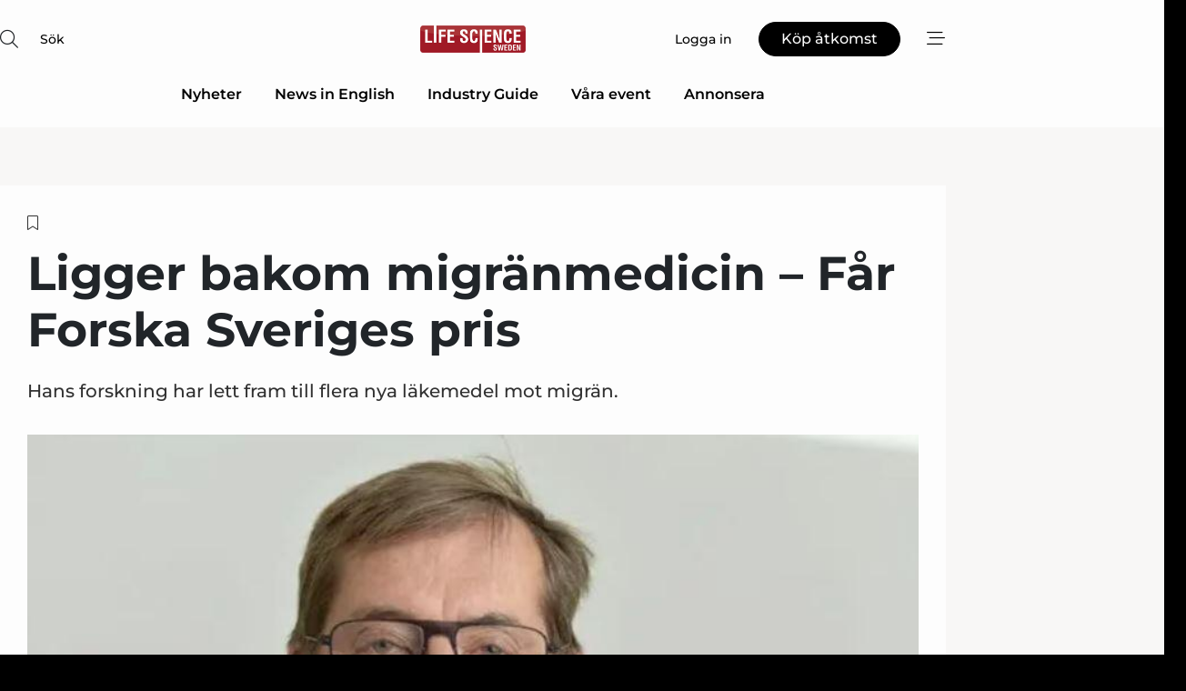

--- FILE ---
content_type: text/html;charset=UTF-8
request_url: https://www.lifesciencesweden.se/article/view/633278/ligger_bakom_migranmedicin_far_forska_sveriges_pris
body_size: 67924
content:
<?xml version="1.0" encoding="UTF-8"?>
<!DOCTYPE html>
<html xmlns="http://www.w3.org/1999/xhtml"><head id="j_idt2">
        <link rel="SHORTCUT ICON" href="https://f.nordiskemedier.dk/favicon/lifesciencesweden.ico" />
        <link rel="ICON" href="https://f.nordiskemedier.dk/favicon/lifesciencesweden.ico" type="image/x-icon" />
        <title>Ligger bakom migränmedicin – Får Forska Sveriges pris</title><meta name="description" content="Hans forskning har lett fram till flera nya läkemedel mot migrän." />
        <meta http-equiv="X-UA-Compatible" content="IE=edge,chrome=1" />
        <meta http-equiv="content-type" content="text/html; charset=UTF-8" />
    <meta id="viewport" name="viewport" content="width=device-width, initial-scale=1" />
    <script>
        //<![CDATA[
        (function () {
            var width = window.innerWidth ||
                document.documentElement.clientWidth ||
                document.body.clientWidth;
            if (width >= 768) {
                document.getElementById("viewport").setAttribute("content", "width=1344");
            } else {
                document.getElementById("viewport").setAttribute("content", "width=device-width, initial-scale=1");
            }
        })();
        //]]>
    </script>
        <meta http-equiv="content-script-type" content="text/javascript" />
        <meta http-equiv="cache-control" content="no-cache" />
        <meta http-equiv="expires" content="0" />
        <meta http-equiv="pragma" content="no-cache" />
        <script src="/js/vars.js?t=1768570557609" type="text/javascript"></script>
        <script src="/js/access.js?t=1768570557609" type="text/javascript"></script>
        <script>
            window.startupTimestamp = "1768570557609";
            window.contextPath = "";
            window.domain = "https://www.lifesciencesweden.se";
            window.fileDomain = "https://f.nordiskemedier.dk";
            window.hostId = 58;
            window.visitor = {};
            window.cvrRestApiAddress = "https://cvr-api.nordiskemedier.dk/resources";
            window.metaObject = {"industryName":"LifeSci","authorInitials":"LVG","pageType":"view-article","pageSize":2874,"pageAge":2615,"contentType":"view-article"};
            window.testMode = false;

            window.googleAnalytics = false;
            window.pendingScriptExecutions = [];
            window.enableCookieBot = new function () {};

            window.trackerEnabled = true; // TODO: replace with JsVarsServlet after merge
        </script>
    
    <script type="text/javascript" async="true">
        //<![CDATA[
        (function() {
            var host = window.location.hostname;
            var element = document.createElement('script');
            var firstScript = document.getElementsByTagName('script')[0];
            var url = 'https://cmp.inmobi.com'
                .concat('/choice/', 'h8eTMmqFZF-_K', '/', host, '/choice.js?tag_version=V3');
            var uspTries = 0;
            var uspTriesLimit = 3;
            element.async = true;
            element.type = 'text/javascript';
            element.src = url;

            // Not default InMobi code - make sure there is a script present
            // before inserting anything before it.
            if (firstScript) {
                firstScript.parentNode.insertBefore(element, firstScript);
            }

            function makeStub() {
                var TCF_LOCATOR_NAME = '__tcfapiLocator';
                var queue = [];
                var win = window;
                var cmpFrame;

                function addFrame() {
                    var doc = win.document;
                    var otherCMP = !!(win.frames[TCF_LOCATOR_NAME]);

                    if (!otherCMP) {
                        if (doc.body) {
                            var iframe = doc.createElement('iframe');

                            iframe.style.cssText = 'display:none';
                            iframe.name = TCF_LOCATOR_NAME;
                            doc.body.appendChild(iframe);
                        } else {
                            setTimeout(addFrame, 5);
                        }
                    }
                    return !otherCMP;
                }

                function tcfAPIHandler() {
                    var gdprApplies;
                    var args = arguments;

                    if (!args.length) {
                        return queue;
                    } else if (args[0] === 'setGdprApplies') {
                        if (
                            args.length > 3 &&
                            args[2] === 2 &&
                            typeof args[3] === 'boolean'
                        ) {
                            gdprApplies = args[3];
                            if (typeof args[2] === 'function') {
                                args[2]('set', true);
                            }
                        }
                    } else if (args[0] === 'ping') {
                        var retr = {
                            gdprApplies: gdprApplies,
                            cmpLoaded: false,
                            cmpStatus: 'stub'
                        };

                        if (typeof args[2] === 'function') {
                            args[2](retr);
                        }
                    } else {
                        if(args[0] === 'init' && typeof args[3] === 'object') {
                            args[3] = Object.assign(args[3], { tag_version: 'V3' });
                        }
                        queue.push(args);
                    }
                }

                function postMessageEventHandler(event) {
                    var msgIsString = typeof event.data === 'string';
                    var json = {};

                    try {
                        if (msgIsString) {
                            json = JSON.parse(event.data);
                        } else {
                            json = event.data;
                        }
                    } catch (ignore) {}

                    var payload = json.__tcfapiCall;

                    if (payload) {
                        window.__tcfapi(
                            payload.command,
                            payload.version,
                            function(retValue, success) {
                                var returnMsg = {
                                    __tcfapiReturn: {
                                        returnValue: retValue,
                                        success: success,
                                        callId: payload.callId
                                    }
                                };
                                if (msgIsString) {
                                    returnMsg = JSON.stringify(returnMsg);
                                }
                                if (event && event.source && event.source.postMessage) {
                                    event.source.postMessage(returnMsg, '*');
                                }
                            },
                            payload.parameter
                        );
                    }
                }

                while (win) {
                    try {
                        if (win.frames[TCF_LOCATOR_NAME]) {
                            cmpFrame = win;
                            break;
                        }
                    } catch (ignore) {}

                    if (win === window.top) {
                        break;
                    }
                    win = win.parent;
                }
                if (!cmpFrame) {
                    addFrame();
                    win.__tcfapi = tcfAPIHandler;
                    win.addEventListener('message', postMessageEventHandler, false);
                }
            };

            makeStub();

            function makeGppStub() {
                const CMP_ID = 10;
                const SUPPORTED_APIS = [
                    '2:tcfeuv2',
                    '6:uspv1',
                    '7:usnatv1',
                    '8:usca',
                    '9:usvav1',
                    '10:uscov1',
                    '11:usutv1',
                    '12:usctv1'
                ];

                window.__gpp_addFrame = function (n) {
                    if (!window.frames[n]) {
                        if (document.body) {
                            var i = document.createElement("iframe");
                            i.style.cssText = "display:none";
                            i.name = n;
                            document.body.appendChild(i);
                        } else {
                            window.setTimeout(window.__gpp_addFrame, 10, n);
                        }
                    }
                };
                window.__gpp_stub = function () {
                    var b = arguments;
                    __gpp.queue = __gpp.queue || [];
                    __gpp.events = __gpp.events || [];

                    if (!b.length || (b.length == 1 && b[0] == "queue")) {
                        return __gpp.queue;
                    }

                    if (b.length == 1 && b[0] == "events") {
                        return __gpp.events;
                    }

                    var cmd = b[0];
                    var clb = b.length > 1 ? b[1] : null;
                    var par = b.length > 2 ? b[2] : null;
                    if (cmd === "ping") {
                        clb(
                            {
                                gppVersion: "1.1", // must be “Version.Subversion”, current: “1.1”
                                cmpStatus: "stub", // possible values: stub, loading, loaded, error
                                cmpDisplayStatus: "hidden", // possible values: hidden, visible, disabled
                                signalStatus: "not ready", // possible values: not ready, ready
                                supportedAPIs: SUPPORTED_APIS, // list of supported APIs
                                cmpId: CMP_ID, // IAB assigned CMP ID, may be 0 during stub/loading
                                sectionList: [],
                                applicableSections: [-1],
                                gppString: "",
                                parsedSections: {},
                            },
                            true
                        );
                    } else if (cmd === "addEventListener") {
                        if (!("lastId" in __gpp)) {
                            __gpp.lastId = 0;
                        }
                        __gpp.lastId++;
                        var lnr = __gpp.lastId;
                        __gpp.events.push({
                            id: lnr,
                            callback: clb,
                            parameter: par,
                        });
                        clb(
                            {
                                eventName: "listenerRegistered",
                                listenerId: lnr, // Registered ID of the listener
                                data: true, // positive signal
                                pingData: {
                                    gppVersion: "1.1", // must be “Version.Subversion”, current: “1.1”
                                    cmpStatus: "stub", // possible values: stub, loading, loaded, error
                                    cmpDisplayStatus: "hidden", // possible values: hidden, visible, disabled
                                    signalStatus: "not ready", // possible values: not ready, ready
                                    supportedAPIs: SUPPORTED_APIS, // list of supported APIs
                                    cmpId: CMP_ID, // list of supported APIs
                                    sectionList: [],
                                    applicableSections: [-1],
                                    gppString: "",
                                    parsedSections: {},
                                },
                            },
                            true
                        );
                    } else if (cmd === "removeEventListener") {
                        var success = false;
                        for (var i = 0; i < __gpp.events.length; i++) {
                            if (__gpp.events[i].id == par) {
                                __gpp.events.splice(i, 1);
                                success = true;
                                break;
                            }
                        }
                        clb(
                            {
                                eventName: "listenerRemoved",
                                listenerId: par, // Registered ID of the listener
                                data: success, // status info
                                pingData: {
                                    gppVersion: "1.1", // must be “Version.Subversion”, current: “1.1”
                                    cmpStatus: "stub", // possible values: stub, loading, loaded, error
                                    cmpDisplayStatus: "hidden", // possible values: hidden, visible, disabled
                                    signalStatus: "not ready", // possible values: not ready, ready
                                    supportedAPIs: SUPPORTED_APIS, // list of supported APIs
                                    cmpId: CMP_ID, // CMP ID
                                    sectionList: [],
                                    applicableSections: [-1],
                                    gppString: "",
                                    parsedSections: {},
                                },
                            },
                            true
                        );
                    } else if (cmd === "hasSection") {
                        clb(false, true);
                    } else if (cmd === "getSection" || cmd === "getField") {
                        clb(null, true);
                    }
                    //queue all other commands
                    else {
                        __gpp.queue.push([].slice.apply(b));
                    }
                };
                window.__gpp_msghandler = function (event) {
                    var msgIsString = typeof event.data === "string";
                    try {
                        var json = msgIsString ? JSON.parse(event.data) : event.data;
                    } catch (e) {
                        var json = null;
                    }
                    if (typeof json === "object" && json !== null && "__gppCall" in json) {
                        var i = json.__gppCall;
                        window.__gpp(
                            i.command,
                            function (retValue, success) {
                                var returnMsg = {
                                    __gppReturn: {
                                        returnValue: retValue,
                                        success: success,
                                        callId: i.callId,
                                    },
                                };
                                event.source.postMessage(msgIsString ? JSON.stringify(returnMsg) : returnMsg, "*");
                            },
                            "parameter" in i ? i.parameter : null,
                            "version" in i ? i.version : "1.1"
                        );
                    }
                };
                if (!("__gpp" in window) || typeof window.__gpp !== "function") {
                    window.__gpp = window.__gpp_stub;
                    window.addEventListener("message", window.__gpp_msghandler, false);
                    window.__gpp_addFrame("__gppLocator");
                }
            };

            makeGppStub();

            var uspStubFunction = function() {
                var arg = arguments;
                if (typeof window.__uspapi !== uspStubFunction) {
                    setTimeout(function() {
                        if (typeof window.__uspapi !== 'undefined') {
                            window.__uspapi.apply(window.__uspapi, arg);
                        }
                    }, 500);
                }
            };

            var checkIfUspIsReady = function() {
                uspTries++;
                if (window.__uspapi === uspStubFunction && uspTries < uspTriesLimit) {
                    console.warn('USP is not accessible');
                } else {
                    clearInterval(uspInterval);
                }
            };

            if (typeof window.__uspapi === 'undefined') {
                window.__uspapi = uspStubFunction;
                var uspInterval = setInterval(checkIfUspIsReady, 6000);
            }
        })();
        //]]>
    </script><meta property="og:title" content="Ligger bakom migränmedicin – Får Forska Sveriges pris" /><meta property="og:description" content="Hans forskning har lett fram till flera nya läkemedel mot migrän." /><meta property="og:type" content="article" /><meta property="og:url" content="https://www.lifesciencesweden.se/article/view/633278/ligger_bakom_migranmedicin_far_forska_sveriges_pris" /><meta property="og:image:width" content="900" /><meta property="og:image:height" content="473" />
            <meta property="og:site_name" content="Life Science Sweden" /><meta name="twitter:card" content="summary" /><meta name="twitter:url" content="https://www.lifesciencesweden.se/article/view/633278/ligger_bakom_migranmedicin_far_forska_sveriges_pris" /><meta name="twitter:title" content="Ligger bakom migränmedicin – Får Forska Sveriges pris" /><meta name="twitter:description" content="Hans forskning har lett fram till flera nya läkemedel mot migrän." />
            <script type="application/ld+json">
                {
                    "@context":"http://schema.org",
                    "@type":"NewsMediaOrganization",
                    "name":"Life Science Sweden",
                    "logo":{
                        "@type":"ImageObject",
                        "url":"https://f.nordiskemedier.dk/logo/portal/58.png"
                    },
                    "url":"https://www.lifesciencesweden.se",
                    "ethicsPolicy":"https://www.lifesciencesweden.se/privacy",
                    "sameAs":["https://www.facebook.com/LifeScienceSweden.se/","https://www.linkedin.com/groups/4843369/profile"]
                }
            </script>
        <script src="/js/notbot.js?t=1768570557609" type="text/javascript"></script>

        <link href="https://f.nordiskemedier.dk/font/media.css" rel="stylesheet" />
        <link rel="stylesheet" href="https://f.nordiskemedier.dk/font-awesome/pro/6.6.0/css/all.min.css" />
        <link rel="stylesheet" href="https://f.nordiskemedier.dk/bootstrap/5.3.6/css/bootstrap.min.css" />
        <link rel="stylesheet" href="/css/default.css?t=1768570557609" type="text/css" />
        <script src="https://f.nordiskemedier.dk/jquery/jquery-3.6.0.min.js"></script>
        
        <script src="/js/jquery-ui.min.js"></script><script type="text/javascript" src="/javax.faces.resource/js/jquery.cookies.2.2.0.min.js.html?ln=portal-jsf&amp;t=17685705"></script>
        <script src="https://f.nordiskemedier.dk/bootstrap/5.3.6/js/bootstrap.bundle.min.js"></script>
        <script src="/js/default.js?t=1768570557609" type="text/javascript"></script>
        <script src="https://www.google.com/recaptcha/api.js?render=explicit&amp;hl=sv" type="text/javascript"></script>
                <script src="https://cdn.jsdelivr.net/npm/vue@2.7.14/dist/vue.min.js"></script>
                <script src="/dist/vue-components.umd.min.js?t=1768570557609" type="text/javascript"></script>
        
        <script src="https://f.nordiskemedier.dk/turnjs4/lib/turn.min.js" type="text/javascript"></script><!--[if lt IE 9]>
            <script src="https://f.nordiskemedier.dk/turnjs4/lib/turn.html4.min.js" type="text/javascript"></script><![endif]--><!--[if lt IE 9]>
                <script type="text/javascript">
                    window.location = "/browser-support.html";
                </script><![endif]-->
        <script src="https://cdn.jsdelivr.net/npm/ua-parser-js@0/dist/ua-parser.min.js"></script>
    <script type="text/javascript">
        window.enableGTM = function() {
            try {
                (function (w, d, s, l, i) {
                    w[l] = w[l] || [];
                    w[l].push({
                        'gtm.start':
                            new Date().getTime(), event: 'gtm.js'
                    });
                    var f = d.getElementsByTagName(s)[0],
                        j = d.createElement(s), dl = l != 'dataLayer' ? '&l=' + l : '';
                    j.async = true;
                    j.src =
                        'https://www.googletagmanager.com/gtm.js?id=' + i + dl;
                    f.parentNode.insertBefore(j, f);
                })(window, document, 'script', 'dataLayer', 'GTM-NSRDMLB');
            } catch (err) {
                console.log(err);
            }
        };
    </script>
        

        
        <script src="/js/cookie-utilities.js"></script>
    <script type="text/javascript">
        var gaPageType = 'view-article';
        var gaContentType = 'view-article';
        var gaPageAge = 2615;
        var gaPageSize = 2874;
        var gaIndustryName = 'LifeSci';
        
    </script>
    <script type="text/javascript">
        window.enableBanners = function () {
            try {
                window['banner-consent-is-ready'] = true;
                EventBus.broadcast("banner-consent-is-ready");
            } catch (err) {
                console.log(err);
            }
        };
    </script>
    <script type="text/javascript">
        //<![CDATA[
        (function () {
            var salespanelModuleEnabled = false;
            var quantCastModuleEnabled = true;
            var salespanelResolve, salespanelReject;
            window.salespanelPromise = new Promise((resolve, reject) => {
                // Check if Salespanel and QuantCast module is enabled for this host and check if the tag has loaded.
                if (!salespanelModuleEnabled || !quantCastModuleEnabled) {
                    resolve(false);
                }
                salespanelResolve = resolve;
                salespanelReject = reject;
            });

            // Reject just in case QuantCast module is enabled but variable is not initialized.
            if (typeof window.__tcfapi == "undefined") {
                salespanelReject("QuantCast error: __tcfapi is undefined");
                return;
            }

            // Listen for Quantcast events for changes to Salespanel consent.
            window.__tcfapi('addEventListener', 2, async function (tcData, success) {
                if (!success) {
                    salespanelReject("Salespanel error: Could not create event listener.");
                    return;
                }

                // the rest of this function is called when the page is loaded OR
                // - the user accepts / rejects / updates the consent terms
                // - the user dismisses the consent box by clicking the 'x'
                if (tcData.eventStatus !== 'tcloaded' && tcData.eventStatus !== 'useractioncomplete') {
                    return;
                }

                // Salespanel is managed by Google Tag Manager and is not inserted if the relevant consent is not given.
                // If consent is given, it returns true, otherwise false after 2,5 seconds.
                var loops = 0;
                while(!salespanelObjectLoaded() && loops < 5) {
                    await new Promise(resolve => setTimeout(resolve, 500));
                    loops += 1;
                }

                if (salespanelObjectLoaded()) {
                    // Set cookie.
                    allowTracking();
                    salespanelResolve(true);
                } else {
                    // Remove cookie.
                    rejectTracking();
                    // Salespanel did not load in time or was rejected by consent.
                    salespanelReject("Salespanel error: Not loaded.");
                }
            });

            function salespanelObjectLoaded() {
                return typeof $salespanel !== "undefined" && $salespanel.hasOwnProperty("push");
            }

            function allowTracking() {
                // Check if Salespanel tracking has already been allowed.
                if ($.cookies.get("track_uid") !== null) {
                    return;
                }

                try {
                    // Activate tracking when the visitor provides explicit consent.
                    // Place `track_uid` cookie.
                    $salespanel.push(["set", "tracking:allowTracking"]);
                } catch (e) {
                    salespanelReject("Salespanel error: Allow tracking failed.");
                }
            }

            function rejectTracking() {
                // Remove cookie if user removed Salespanel consent.
                // All created Salespanel events will now be un-identified.
                if ($.cookies.get("track_uid")) {
                    $.cookies.del("track_uid", {domain: '.lifesciencesweden.se'});
                }
            }
        })();
        //]]>
    </script>
    <script type="text/javascript">
        //<![CDATA[
        window.paywallScripts = {
            seenPaywall: async function (type) {
                // Wait for salespanel promise to be fulfilled (either loaded or not).
                const salespanelLoaded = await window.salespanelPromise.catch(() => {
                    // Salespanel didn't load if promise is rejected.
                    return false;
                });
                if (!salespanelLoaded) return;

                // Find previous amount of seen paywalls.
                await this.seenPaywallPromise().then(seenPaywalls => {
                    // Increment amount of seen paywall on visitor attribute.
                    this.setPaywallsAttribute(seenPaywalls);

                    // Create Meta/Facebook Pixel event notifying of a seen paywall.
                    if (seenPaywalls > 3) {
                        fbq('trackCustom', "Set paywall +3 gange");
                    }
                }).catch((message) => {
                    console.error(message);
                });

                // Create Salespanel event notifying of a seen paywall.
                this.sendPaywallEvent(type);
            },
            seenPaywallPromise: function () {
                return new Promise((resolve, reject) => {
                    try {
                        $salespanel.push(["get", "qualify:visitor", function (data) {
                            data.visitor_attributes.paywalls !== null ?
                                resolve(data.visitor_attributes.paywalls) :
                                resolve(0);
                        }]);
                    } catch (e) {
                        reject("Salespanel error: Get details failed.");
                    }
                });
            },
            setPaywallsAttribute: function (seenPaywalls) {
                try {
                    $salespanel.push(["set", "attributes:visitor", {
                        "paywalls": seenPaywalls + 1
                    }]);
                } catch (e) {
                    console.error("Salespanel error: Couldn't set attribute.");
                }
            },
            sendPaywallEvent: function (type) {
                try {
                    $salespanel.push(["set",
                        "activity:customActivity",
                        "website",
                        "Saw paywall",
                        type
                    ]);
                } catch (e) {
                    console.error("Salespanel error: Couldn't send custom activity.");
                }
            }
        }
        //]]>
    </script>
            <script type="text/javascript">
                (function (){
                    var is = [];
                    var impersonating = false;
                    if (!impersonating && window.visitor.person) {
                        is.push({
                            name: "person",
                            ref: window.visitor.person.id
                        });
                    }
                    if (!impersonating && window.visitor.recipient) {
                        is.push({
                            name: "recipient",
                            ref: window.visitor.recipient.id
                        });
                    }

                    var evtr;
                    var queue = [];
                    window.queueTrackerEvent = function (a, sn, sr, tn, tr) {
                        if (evtr) {
                            evtr(a, sn, sr, tn, tr, is);
                        } else {
                            queue.push({
                                a: a,
                                sn: sn,
                                sr: sr,
                                tn: tn,
                                tr: tr
                            })
                        }
                    };
                    window.addEventListener("onTrackerLoaded", function () {
                        evtr = window.createTracker("https://api.evtr.nordiskemedier.dk", "evtr");
                        while (queue.length) {
                            var ev = queue.splice(0, 1)[0];
                            if (ev) {
                                evtr(ev.a, ev.sn, ev.sr, ev.tn, ev.tr, is);
                            }
                        }
                    });
                })();
            </script>
            <script async="async" src="https://js.evtr.nordiskemedier.dk/_.js?t=1768570557609" type="text/javascript"></script>

        <script type="text/javascript">
            $(function() {
                $('.item').hover(
                function() { $(this).css('background-color', '#efefef').css('cursor', 'pointer') },
                function() { $(this).css('background-color', 'transparent').css('cursor', 'normal') }
            );
                $(".tt").tooltip();
            });
            function getTitle() {
                return document.title;
            }
            function getLocation() {
                return window.location;
            }
            function getUrl() {
                return window.location.href;
            }
            function confirmDelete(p) {
                var v = "\u00C4r du s\u00E4ker p\u00E5 att du vill radera \"{0}\"?";
                v = v.replace("{0}", p);
                return confirm(v);
            }
            function getVisitorEmail() {
                return "";
            }
            function getVisitorRememberInfo() {
                return true;
            }

            var ids = [];
            function messageFade() {
                $('.fade').fadeTo('slow', 0.3);
            }
            
            // Remove cookies that are no longer in use
            $(document).ready(function () {
                $.cookies.del("c1");
                $.cookies.del("c2");
                $.cookies.del("c3");
            });

            window.pushGTrackScript = function (f, cont) {
                window.pendingScriptExecutions.push({
                    callback: function () {
                        if (window.googleAnalytics) {
                            eval(f(cont));
                        }
                    },
                    context: cont
                });

            }
            $(window).on('load', function () {
                // if subscription is suspended change paywall message.
                if ($('#paywall-overlay') && window.visitor?.person?.suspended) {
                    $('#paywall-overlay .paywall-package').html("\u00C5tkomsten \u00E4r avst\u00E4ngd.");
                    $('#paywall-overlay .paywall-body-wrapper').html("Av s\u00E4kerhetssk\u00E4l \u00E4r ditt konto tillf\u00E4lligt avst\u00E4ngt.".replace('{0}', "abonnement@nordiskemedier.dk").replace('{1}', "abonnement@nordiskemedier.dk"));
                    $('.paywall-content-wrapper').addClass('warning');
                }
            });
        </script>
        <script type="text/javascript">
            //<![CDATA[
            function center(element) {
                var e=$(element);
                var w=e.width();
                var h=e.height();
                e.css("position","fixed").css("z-index","50000").css("top","50%").css("left","50%").css("margin-left","-"+(w/2)+"px").css("margin-top","-"+(h/2)+"px");
                e.draggable({
                    handle: $(element+"_handle")
                });
            }
            //]]>
        </script>

        
        <link rel="alternate" type="application/rss+xml" title="News RSS" href="https://www.lifesciencesweden.se/xml/rss2/articles" />
        <link rel="alternate" type="application/rss+xml" title="Advertisements RSS" href="https://www.lifesciencesweden.se/xml/rss2/advertisements?typeId=1&amp;typeId=2" />
        <link rel="alternate" type="application/rss+xml" title="Competences RSS" href="https://www.lifesciencesweden.se/xml/rss2/competences" />
        <link rel="alternate" type="application/rss+xml" title="Jobs RSS" href="https://www.lifesciencesweden.se/xml/rss2/jobs" />
        <link rel="alternate" type="application/rss+xml" title="Courses RSS" href="https://www.lifesciencesweden.se/xml/rss2/courses" />

        <script>
            window.adTracker = {
                slots: {},
                adsMeta: {},
                hoverState: {
                    currentSlotId: null,
                    lastChangeTs: 0
                },
                clickState: {
                    lastPointerDown: null,  // { slotId, ts }
                    clickHandled: false
                }
            };
        </script><script async="async" src="https://securepubads.g.doubleclick.net/tag/js/gpt.js"></script><script>window.googletag = window.googletag || {cmd: []};if (!window.__gptGlobalsInit) {  window.__gptGlobalsInit = true;  window.slotFallbackData = new Map();  window.__inViewPct = window.__inViewPct || {};  window.__lastRefreshAt = new Map();  window.__slotCooldownMs = new Map();  function __canRefresh(slot){    const id = slot.getSlotElementId();    const last = window.__lastRefreshAt.get(id) || 0;    const cd = window.__slotCooldownMs.get(id) || 30000;    return Date.now() - last >= cd;  }  function __markRefreshed(slot){ window.__lastRefreshAt.set(slot.getSlotElementId(), Date.now()); }  window.__refreshState = window.__refreshState || {};  function __getRefreshState(id){    return (window.__refreshState[id] = window.__refreshState[id] || { pending:false, nextAllowedTs:0 });  }  function __tryRefresh(slot){    const id = slot.getSlotElementId();    const st = __getRefreshState(id);    if (!st.pending) return;    if (st.refreshScheduled) return;    const now = Date.now();    const pct = (window.__inViewPct && window.__inViewPct[id]) || 0;    if (now < st.nextAllowedTs){      __scheduleTryRefresh(slot, st.nextAllowedTs - now);      return;    }    if (pct < 50){      __scheduleTryRefresh(slot, 3000);      return;    }    if (!__canRefresh(slot)){      __scheduleTryRefresh(slot, 3000);      return;    }    st.refreshScheduled = true;    const ranInt = Math.floor(Math.random() * (2000 - 100 + 1)) + 100;    setTimeout(function(){      googletag.pubads().refresh([slot]);      __markRefreshed(slot);      st.pending = false;      st.refreshScheduled = false;    }, ranInt);  }function handleSlotRender(slotElementId) {    var labelId = 'label-' + slotElementId;    var labelEl = document.getElementById(labelId);    if (!labelEl) {        return;    }    labelEl.style.display = 'block';}function registerAdSlot(slotId) {    const slotEl = document.getElementById(slotId);    if (!slotEl) return;    const wrapper = slotEl;     wrapper.dataset.adSlotId = slotId;    if (!wrapper.style.position) {        wrapper.style.position = 'relative';    }    wrapper.addEventListener('mouseenter', function () {        window.adTracker.hoverState.currentSlotId = slotId;        window.adTracker.hoverState.lastChangeTs = Date.now();    });    wrapper.addEventListener('mouseleave', function () {        if (window.adTracker.hoverState.currentSlotId === slotId) {            window.adTracker.hoverState.currentSlotId = null;            window.adTracker.hoverState.lastChangeTs = Date.now();        }    });    window.adTracker.slots[slotId] = wrapper;}  function __scheduleTryRefresh(slot, delayMs){    const id = slot.getSlotElementId();    const st = __getRefreshState(id);    if (st.tryTimer) clearTimeout(st.tryTimer);    st.tryTimer = setTimeout(function(){      st.tryTimer = null;      __tryRefresh(slot);    }, Math.max(0, delayMs || 0));  }  googletag.cmd.push(function(){    googletag.pubads().addEventListener('slotVisibilityChanged', function(e){      const slot = e.slot;      const id = slot.getSlotElementId();      window.__inViewPct[id] = e.inViewPercentage || 0;      __scheduleTryRefresh(slot, 250);    });    googletag.pubads().addEventListener('impressionViewable', function(e){      const slot = e.slot;      const id = slot.getSlotElementId();      const cd = window.__slotCooldownMs.get(id) || 30000;      const st = __getRefreshState(id);      st.pending = true;      st.nextAllowedTs = Date.now() + cd;      __scheduleTryRefresh(slot, cd);    });  });  window.fireWindowResizeEvent = window.fireWindowResizeEvent || function(){    try { window.dispatchEvent(new Event('resize')); } catch(e){}  };}googletag.cmd.push(function(){  window.__fallbackHandled = window.__fallbackHandled || new Set();  googletag.pubads().addEventListener('slotRenderEnded', function(event){    const adslotId = event.slot.getSlotElementId();    if (!event.isEmpty) { fireWindowResizeEvent();        handleSlotRender(adslotId);       window.adTracker.adsMeta[adslotId] = {       creativeId: event.creativeId,       lineItemId: event.lineItemId,       campaignId: event.campaignId,       size: event.size,       adUnitPath: event.slot.getAdUnitPath(),      };    registerAdSlot(adslotId);    return; }    if (!window.slotFallbackData || !window.slotFallbackData.has(adslotId)) { fireWindowResizeEvent(); return; }    if (window.__fallbackHandled.has(adslotId)) { fireWindowResizeEvent(); return; }    window.__fallbackHandled.add(adslotId);    const cfg = window.slotFallbackData.get(adslotId);    try { googletag.destroySlots([event.slot]); } catch(e) {}    requestAnimationFrame(function(){      const toArr = s => s.split('],').map(x=>JSON.parse(x.replace(/\s/g,'') + (x.endsWith(']')?'':']')));      const sizeArrayLarge  = cfg.sizesLarge  ? toArr(cfg.sizesLarge)  : [];      const sizeArraySmall  = cfg.sizesSmall  ? toArr(cfg.sizesSmall)  : [];      const sizeArrayMobile = cfg.sizesMobile ? toArr(cfg.sizesMobile) : [];      var mapping = googletag.sizeMapping()        .addSize([1588,0], sizeArrayLarge)        .addSize([768,0],  sizeArraySmall)        .addSize([0,0],    sizeArrayMobile).build();      var already = googletag.pubads().getSlots().some(s => s.getSlotElementId() === adslotId);      if (!already) {        var fb = googletag.defineSlot(cfg.fallbackAdUnitPath, cfg.sizes, adslotId)          .defineSizeMapping(mapping)          .addService(googletag.pubads());        if (cfg.refreshAdSlot === 'true') {          window.__slotCooldownMs && window.__slotCooldownMs.set(adslotId, Number(cfg.refreshInterval)||30000);        } else {          window.__slotCooldownMs && window.__slotCooldownMs.set(adslotId, 1440000);        }      }      setTimeout(function(){        try { googletag.display(adslotId); } catch(e) { console.warn('fallback display failed:', e); }        fireWindowResizeEvent();      }, 0);    });  });});googletag.cmd.push(function(){var mapping = googletag.sizeMapping().addSize([1588, 0], [[ 1568, 864]]).addSize([768, 0], [[ 980, 540]]).addSize([0, 0], [[ 300, 100]]).build();var adSlot = googletag.defineSlot('/98909716/Regular_Top/Life_Science_Sweden', [[ 300, 100],[ 980, 540],[ 1568, 864]], 'regular-top-0').setTargeting('Industry', ['93']).defineSizeMapping(mapping).addService(googletag.pubads());window.__slotCooldownMs.set('regular-top-0', 15714);});googletag.cmd.push(function(){var mapping = googletag.sizeMapping().addSize([1588, 0], [[ 200, 200]]).addSize([768, 0], []).addSize([0, 0], []).build();var adSlot = googletag.defineSlot('/98909716/Regular_Side/Life_Science_Sweden', [[ 200, 200]], 'regular-side-left-0').setTargeting('Industry', ['93']).defineSizeMapping(mapping).addService(googletag.pubads());window.__slotCooldownMs.set('regular-side-left-0', 16892);});googletag.cmd.push(function(){var mapping = googletag.sizeMapping().addSize([1588, 0], [[ 200, 200]]).addSize([768, 0], []).addSize([0, 0], []).build();var adSlot = googletag.defineSlot('/98909716/Regular_Side/Life_Science_Sweden', [[ 200, 200]], 'regular-side-left-1').setTargeting('Industry', ['93']).defineSizeMapping(mapping).addService(googletag.pubads());window.__slotCooldownMs.set('regular-side-left-1', 16521);});googletag.cmd.push(function(){var mapping = googletag.sizeMapping().addSize([1588, 0], [[ 200, 200]]).addSize([768, 0], []).addSize([0, 0], []).build();var adSlot = googletag.defineSlot('/98909716/Regular_Side/Life_Science_Sweden', [[ 200, 200]], 'regular-side-left-2').setTargeting('Industry', ['93']).defineSizeMapping(mapping).addService(googletag.pubads());window.__slotCooldownMs.set('regular-side-left-2', 15882);});googletag.cmd.push(function(){var mapping = googletag.sizeMapping().addSize([1588, 0], [[ 200, 200]]).addSize([768, 0], []).addSize([0, 0], []).build();var adSlot = googletag.defineSlot('/98909716/Regular_Side/Life_Science_Sweden', [[ 200, 200]], 'regular-side-left-3').setTargeting('Industry', ['93']).defineSizeMapping(mapping).addService(googletag.pubads());window.__slotCooldownMs.set('regular-side-left-3', 16194);});googletag.cmd.push(function(){var mapping = googletag.sizeMapping().addSize([1588, 0], [[ 200, 200]]).addSize([768, 0], []).addSize([0, 0], []).build();var adSlot = googletag.defineSlot('/98909716/Regular_Side/Life_Science_Sweden', [[ 200, 200]], 'regular-side-left-4').setTargeting('Industry', ['93']).defineSizeMapping(mapping).addService(googletag.pubads());window.__slotCooldownMs.set('regular-side-left-4', 15722);});googletag.cmd.push(function(){var mapping = googletag.sizeMapping().addSize([1588, 0], [[ 200, 200]]).addSize([768, 0], []).addSize([0, 0], []).build();var adSlot = googletag.defineSlot('/98909716/Regular_Side/Life_Science_Sweden', [[ 200, 200]], 'regular-side-left-5').setTargeting('Industry', ['93']).defineSizeMapping(mapping).addService(googletag.pubads());window.__slotCooldownMs.set('regular-side-left-5', 15503);});googletag.cmd.push(function(){var mapping = googletag.sizeMapping().addSize([1588, 0], [[ 980, 250]]).addSize([768, 0], [[ 980, 250]]).addSize([0, 0], [[ 300, 100]]).build();var adSlot = googletag.defineSlot('/98909716/Regular_Takeover/Life_Science_Sweden', [[ 300, 100],[ 980, 250]], 'regular-takeover-above-article-0').setTargeting('Industry', ['93']).defineSizeMapping(mapping).addService(googletag.pubads());window.__slotCooldownMs.set('regular-takeover-above-article-0', 15916);});googletag.cmd.push(function(){var mapping = googletag.sizeMapping().addSize([1588, 0], []).addSize([768, 0], []).addSize([0, 0], [[ 300, 250]]).build();var adSlot = googletag.defineSlot('/98909716/Regular_Campaign/Life_Science_Sweden', [[ 300, 250]], 'regular-campaign-article-1-0').setTargeting('Industry', ['93']).defineSizeMapping(mapping).addService(googletag.pubads());window.__slotCooldownMs.set('regular-campaign-article-1-0', 16011);});googletag.cmd.push(function(){var mapping = googletag.sizeMapping().addSize([1588, 0], []).addSize([768, 0], []).addSize([0, 0], [[ 300, 250]]).build();var adSlot = googletag.defineSlot('/98909716/Regular_Campaign/Life_Science_Sweden', [[ 300, 250]], 'regular-campaign-article-2-0').setTargeting('Industry', ['93']).defineSizeMapping(mapping).addService(googletag.pubads());window.__slotCooldownMs.set('regular-campaign-article-2-0', 15795);});googletag.cmd.push(function(){var mapping = googletag.sizeMapping().addSize([1588, 0], []).addSize([768, 0], []).addSize([0, 0], [[ 125, 125]]).build();var adSlot = googletag.defineSlot('/98909716/Regular_Side/Life_Science_Sweden', [[ 125, 125]], 'regular-side-mobile-row-1-1-0').setTargeting('Industry', ['93']).defineSizeMapping(mapping).addService(googletag.pubads());window.__slotCooldownMs.set('regular-side-mobile-row-1-1-0', 16658);});googletag.cmd.push(function(){var mapping = googletag.sizeMapping().addSize([1588, 0], []).addSize([768, 0], []).addSize([0, 0], [[ 125, 125]]).build();var adSlot = googletag.defineSlot('/98909716/Regular_Side/Life_Science_Sweden', [[ 125, 125]], 'regular-side-mobile-row-1-2-0').setTargeting('Industry', ['93']).defineSizeMapping(mapping).addService(googletag.pubads());window.__slotCooldownMs.set('regular-side-mobile-row-1-2-0', 16284);});googletag.cmd.push(function(){var mapping = googletag.sizeMapping().addSize([1588, 0], []).addSize([768, 0], []).addSize([0, 0], [[ 125, 125]]).build();var adSlot = googletag.defineSlot('/98909716/Regular_Side/Life_Science_Sweden', [[ 125, 125]], 'regular-side-mobile-row-1-3-0').setTargeting('Industry', ['93']).defineSizeMapping(mapping).addService(googletag.pubads());window.__slotCooldownMs.set('regular-side-mobile-row-1-3-0', 15754);});googletag.cmd.push(function(){var mapping = googletag.sizeMapping().addSize([1588, 0], []).addSize([768, 0], []).addSize([0, 0], [[ 125, 125]]).build();var adSlot = googletag.defineSlot('/98909716/Regular_Side/Life_Science_Sweden', [[ 125, 125]], 'regular-side-mobile-row-1-4-0').setTargeting('Industry', ['93']).defineSizeMapping(mapping).addService(googletag.pubads());window.__slotCooldownMs.set('regular-side-mobile-row-1-4-0', 16922);});googletag.cmd.push(function(){var mapping = googletag.sizeMapping().addSize([1588, 0], []).addSize([768, 0], []).addSize([0, 0], [[ 300, 250]]).build();var adSlot = googletag.defineSlot('/98909716/Regular_Campaign/Life_Science_Sweden', [[ 300, 250]], 'regular-campaign-article-3-0').setTargeting('Industry', ['93']).defineSizeMapping(mapping).addService(googletag.pubads());window.__slotCooldownMs.set('regular-campaign-article-3-0', 16821);});googletag.cmd.push(function(){var mapping = googletag.sizeMapping().addSize([1588, 0], []).addSize([768, 0], []).addSize([0, 0], [[ 300, 250]]).build();var adSlot = googletag.defineSlot('/98909716/Regular_Campaign/Life_Science_Sweden', [[ 300, 250]], 'regular-campaign-article-4-0').setTargeting('Industry', ['93']).defineSizeMapping(mapping).addService(googletag.pubads());window.__slotCooldownMs.set('regular-campaign-article-4-0', 15943);});googletag.cmd.push(function(){var mapping = googletag.sizeMapping().addSize([1588, 0], [[ 300, 250]]).addSize([768, 0], [[ 300, 250]]).addSize([0, 0], []).build();var adSlot = googletag.defineSlot('/98909716/Regular_Campaign/Life_Science_Sweden', [[ 300, 250]], 'regular-campaign-article-0').setTargeting('Industry', ['93']).defineSizeMapping(mapping).addService(googletag.pubads());window.__slotCooldownMs.set('regular-campaign-article-0', 16509);});googletag.cmd.push(function(){var mapping = googletag.sizeMapping().addSize([1588, 0], [[ 300, 250]]).addSize([768, 0], [[ 300, 250]]).addSize([0, 0], []).build();var adSlot = googletag.defineSlot('/98909716/Regular_Campaign/Life_Science_Sweden', [[ 300, 250]], 'regular-campaign-article-1').setTargeting('Industry', ['93']).defineSizeMapping(mapping).addService(googletag.pubads());window.__slotCooldownMs.set('regular-campaign-article-1', 16186);});googletag.cmd.push(function(){var mapping = googletag.sizeMapping().addSize([1588, 0], [[ 300, 250]]).addSize([768, 0], [[ 300, 250]]).addSize([0, 0], []).build();var adSlot = googletag.defineSlot('/98909716/Regular_Campaign/Life_Science_Sweden', [[ 300, 250]], 'regular-campaign-article-2').setTargeting('Industry', ['93']).defineSizeMapping(mapping).addService(googletag.pubads());window.__slotCooldownMs.set('regular-campaign-article-2', 15829);});googletag.cmd.push(function(){var mapping = googletag.sizeMapping().addSize([1588, 0], [[ 300, 250]]).addSize([768, 0], [[ 300, 250]]).addSize([0, 0], []).build();var adSlot = googletag.defineSlot('/98909716/Regular_Campaign/Life_Science_Sweden', [[ 300, 250]], 'regular-campaign-article-3').setTargeting('Industry', ['93']).defineSizeMapping(mapping).addService(googletag.pubads());window.__slotCooldownMs.set('regular-campaign-article-3', 16179);});googletag.cmd.push(function(){var mapping = googletag.sizeMapping().addSize([1588, 0], [[ 980, 250]]).addSize([768, 0], [[ 980, 250]]).addSize([0, 0], [[ 300, 100]]).build();var adSlot = googletag.defineSlot('/98909716/Regular_Takeover/Life_Science_Sweden', [[ 300, 100],[ 980, 250]], 'regular-takeover-below-article-0').setTargeting('Industry', ['93']).defineSizeMapping(mapping).addService(googletag.pubads());window.__slotCooldownMs.set('regular-takeover-below-article-0', 16696);});googletag.cmd.push(function(){var mapping = googletag.sizeMapping().addSize([1588, 0], []).addSize([768, 0], []).addSize([0, 0], [[ 125, 125]]).build();var adSlot = googletag.defineSlot('/98909716/Regular_Side/Life_Science_Sweden', [[ 125, 125]], 'regular-side-mobile-row-2-1-0').setTargeting('Industry', ['93']).defineSizeMapping(mapping).addService(googletag.pubads());window.__slotCooldownMs.set('regular-side-mobile-row-2-1-0', 16189);});googletag.cmd.push(function(){var mapping = googletag.sizeMapping().addSize([1588, 0], []).addSize([768, 0], []).addSize([0, 0], [[ 125, 125]]).build();var adSlot = googletag.defineSlot('/98909716/Regular_Side/Life_Science_Sweden', [[ 125, 125]], 'regular-side-mobile-row-2-2-0').setTargeting('Industry', ['93']).defineSizeMapping(mapping).addService(googletag.pubads());window.__slotCooldownMs.set('regular-side-mobile-row-2-2-0', 16215);});googletag.cmd.push(function(){var mapping = googletag.sizeMapping().addSize([1588, 0], []).addSize([768, 0], []).addSize([0, 0], [[ 125, 125]]).build();var adSlot = googletag.defineSlot('/98909716/Regular_Side/Life_Science_Sweden', [[ 125, 125]], 'regular-side-mobile-row-2-3-0').setTargeting('Industry', ['93']).defineSizeMapping(mapping).addService(googletag.pubads());window.__slotCooldownMs.set('regular-side-mobile-row-2-3-0', 15640);});googletag.cmd.push(function(){var mapping = googletag.sizeMapping().addSize([1588, 0], []).addSize([768, 0], []).addSize([0, 0], [[ 125, 125]]).build();var adSlot = googletag.defineSlot('/98909716/Regular_Side/Life_Science_Sweden', [[ 125, 125]], 'regular-side-mobile-row-2-4-0').setTargeting('Industry', ['93']).defineSizeMapping(mapping).addService(googletag.pubads());window.__slotCooldownMs.set('regular-side-mobile-row-2-4-0', 16628);});googletag.cmd.push(function(){var mapping = googletag.sizeMapping().addSize([1588, 0], []).addSize([768, 0], []).addSize([0, 0], [[ 125, 125]]).build();var adSlot = googletag.defineSlot('/98909716/Regular_Side/Life_Science_Sweden', [[ 125, 125]], 'regular-side-mobile-row-3-1-0').setTargeting('Industry', ['93']).defineSizeMapping(mapping).addService(googletag.pubads());window.__slotCooldownMs.set('regular-side-mobile-row-3-1-0', 16895);});googletag.cmd.push(function(){var mapping = googletag.sizeMapping().addSize([1588, 0], []).addSize([768, 0], []).addSize([0, 0], [[ 125, 125]]).build();var adSlot = googletag.defineSlot('/98909716/Regular_Side/Life_Science_Sweden', [[ 125, 125]], 'regular-side-mobile-row-3-2-0').setTargeting('Industry', ['93']).defineSizeMapping(mapping).addService(googletag.pubads());window.__slotCooldownMs.set('regular-side-mobile-row-3-2-0', 16043);});googletag.cmd.push(function(){var mapping = googletag.sizeMapping().addSize([1588, 0], []).addSize([768, 0], []).addSize([0, 0], [[ 125, 125]]).build();var adSlot = googletag.defineSlot('/98909716/Regular_Side/Life_Science_Sweden', [[ 125, 125]], 'regular-side-mobile-row-3-3-0').setTargeting('Industry', ['93']).defineSizeMapping(mapping).addService(googletag.pubads());window.__slotCooldownMs.set('regular-side-mobile-row-3-3-0', 16373);});googletag.cmd.push(function(){var mapping = googletag.sizeMapping().addSize([1588, 0], []).addSize([768, 0], []).addSize([0, 0], [[ 125, 125]]).build();var adSlot = googletag.defineSlot('/98909716/Regular_Side/Life_Science_Sweden', [[ 125, 125]], 'regular-side-mobile-row-3-4-0').setTargeting('Industry', ['93']).defineSizeMapping(mapping).addService(googletag.pubads());window.__slotCooldownMs.set('regular-side-mobile-row-3-4-0', 16458);});googletag.cmd.push(function(){var mapping = googletag.sizeMapping().addSize([1588, 0], [[ 200, 200]]).addSize([768, 0], []).addSize([0, 0], []).build();var adSlot = googletag.defineSlot('/98909716/Regular_Side/Life_Science_Sweden', [[ 200, 200]], 'regular-side-right-large-0').setTargeting('Industry', ['93']).defineSizeMapping(mapping).addService(googletag.pubads());window.__slotCooldownMs.set('regular-side-right-large-0', 16556);});googletag.cmd.push(function(){var mapping = googletag.sizeMapping().addSize([1588, 0], [[ 200, 200]]).addSize([768, 0], []).addSize([0, 0], []).build();var adSlot = googletag.defineSlot('/98909716/Regular_Side/Life_Science_Sweden', [[ 200, 200]], 'regular-side-right-large-1').setTargeting('Industry', ['93']).defineSizeMapping(mapping).addService(googletag.pubads());window.__slotCooldownMs.set('regular-side-right-large-1', 15545);});googletag.cmd.push(function(){var mapping = googletag.sizeMapping().addSize([1588, 0], [[ 200, 200]]).addSize([768, 0], []).addSize([0, 0], []).build();var adSlot = googletag.defineSlot('/98909716/Regular_Side/Life_Science_Sweden', [[ 200, 200]], 'regular-side-right-large-2').setTargeting('Industry', ['93']).defineSizeMapping(mapping).addService(googletag.pubads());window.__slotCooldownMs.set('regular-side-right-large-2', 15504);});googletag.cmd.push(function(){var mapping = googletag.sizeMapping().addSize([1588, 0], [[ 200, 200]]).addSize([768, 0], []).addSize([0, 0], []).build();var adSlot = googletag.defineSlot('/98909716/Regular_Side/Life_Science_Sweden', [[ 200, 200]], 'regular-side-right-large-3').setTargeting('Industry', ['93']).defineSizeMapping(mapping).addService(googletag.pubads());window.__slotCooldownMs.set('regular-side-right-large-3', 16178);});googletag.cmd.push(function(){var mapping = googletag.sizeMapping().addSize([1588, 0], [[ 200, 200]]).addSize([768, 0], []).addSize([0, 0], []).build();var adSlot = googletag.defineSlot('/98909716/Regular_Side/Life_Science_Sweden', [[ 200, 200]], 'regular-side-right-large-4').setTargeting('Industry', ['93']).defineSizeMapping(mapping).addService(googletag.pubads());window.__slotCooldownMs.set('regular-side-right-large-4', 15508);});googletag.cmd.push(function(){var mapping = googletag.sizeMapping().addSize([1588, 0], [[ 200, 200]]).addSize([768, 0], []).addSize([0, 0], []).build();var adSlot = googletag.defineSlot('/98909716/Regular_Side/Life_Science_Sweden', [[ 200, 200]], 'regular-side-right-large-5').setTargeting('Industry', ['93']).defineSizeMapping(mapping).addService(googletag.pubads());window.__slotCooldownMs.set('regular-side-right-large-5', 15986);});googletag.cmd.push(function(){var mapping = googletag.sizeMapping().addSize([1588, 0], []).addSize([768, 0], [[ 200, 200]]).addSize([0, 0], []).build();var adSlot = googletag.defineSlot('/98909716/Regular_Side/Life_Science_Sweden', [[ 200, 200]], 'regular-side-right-small-0').setTargeting('Industry', ['93']).defineSizeMapping(mapping).addService(googletag.pubads());window.__slotCooldownMs.set('regular-side-right-small-0', 15599);});googletag.cmd.push(function(){var mapping = googletag.sizeMapping().addSize([1588, 0], []).addSize([768, 0], [[ 200, 200]]).addSize([0, 0], []).build();var adSlot = googletag.defineSlot('/98909716/Regular_Side/Life_Science_Sweden', [[ 200, 200]], 'regular-side-right-small-1').setTargeting('Industry', ['93']).defineSizeMapping(mapping).addService(googletag.pubads());window.__slotCooldownMs.set('regular-side-right-small-1', 16138);});googletag.cmd.push(function(){var mapping = googletag.sizeMapping().addSize([1588, 0], []).addSize([768, 0], [[ 200, 200]]).addSize([0, 0], []).build();var adSlot = googletag.defineSlot('/98909716/Regular_Side/Life_Science_Sweden', [[ 200, 200]], 'regular-side-right-small-2').setTargeting('Industry', ['93']).defineSizeMapping(mapping).addService(googletag.pubads());window.__slotCooldownMs.set('regular-side-right-small-2', 15942);});googletag.cmd.push(function(){var mapping = googletag.sizeMapping().addSize([1588, 0], []).addSize([768, 0], [[ 200, 200]]).addSize([0, 0], []).build();var adSlot = googletag.defineSlot('/98909716/Regular_Side/Life_Science_Sweden', [[ 200, 200]], 'regular-side-right-small-3').setTargeting('Industry', ['93']).defineSizeMapping(mapping).addService(googletag.pubads());window.__slotCooldownMs.set('regular-side-right-small-3', 16984);});googletag.cmd.push(function(){var mapping = googletag.sizeMapping().addSize([1588, 0], []).addSize([768, 0], [[ 200, 200]]).addSize([0, 0], []).build();var adSlot = googletag.defineSlot('/98909716/Regular_Side/Life_Science_Sweden', [[ 200, 200]], 'regular-side-right-small-4').setTargeting('Industry', ['93']).defineSizeMapping(mapping).addService(googletag.pubads());window.__slotCooldownMs.set('regular-side-right-small-4', 16859);});googletag.cmd.push(function(){var mapping = googletag.sizeMapping().addSize([1588, 0], []).addSize([768, 0], [[ 200, 200]]).addSize([0, 0], []).build();var adSlot = googletag.defineSlot('/98909716/Regular_Side/Life_Science_Sweden', [[ 200, 200]], 'regular-side-right-small-5').setTargeting('Industry', ['93']).defineSizeMapping(mapping).addService(googletag.pubads());window.__slotCooldownMs.set('regular-side-right-small-5', 15819);});googletag.cmd.push(function(){var mapping = googletag.sizeMapping().addSize([1588, 0], []).addSize([768, 0], [[ 200, 200]]).addSize([0, 0], []).build();var adSlot = googletag.defineSlot('/98909716/Regular_Side/Life_Science_Sweden', [[ 200, 200]], 'regular-side-right-small-6').setTargeting('Industry', ['93']).defineSizeMapping(mapping).addService(googletag.pubads());window.__slotCooldownMs.set('regular-side-right-small-6', 16371);});googletag.cmd.push(function(){var mapping = googletag.sizeMapping().addSize([1588, 0], []).addSize([768, 0], [[ 200, 200]]).addSize([0, 0], []).build();var adSlot = googletag.defineSlot('/98909716/Regular_Side/Life_Science_Sweden', [[ 200, 200]], 'regular-side-right-small-7').setTargeting('Industry', ['93']).defineSizeMapping(mapping).addService(googletag.pubads());window.__slotCooldownMs.set('regular-side-right-small-7', 15660);});googletag.cmd.push(function(){var mapping = googletag.sizeMapping().addSize([1588, 0], []).addSize([768, 0], [[ 200, 200]]).addSize([0, 0], []).build();var adSlot = googletag.defineSlot('/98909716/Regular_Side/Life_Science_Sweden', [[ 200, 200]], 'regular-side-right-small-8').setTargeting('Industry', ['93']).defineSizeMapping(mapping).addService(googletag.pubads());window.__slotCooldownMs.set('regular-side-right-small-8', 16908);});googletag.cmd.push(function(){var mapping = googletag.sizeMapping().addSize([1588, 0], []).addSize([768, 0], [[ 200, 200]]).addSize([0, 0], []).build();var adSlot = googletag.defineSlot('/98909716/Regular_Side/Life_Science_Sweden', [[ 200, 200]], 'regular-side-right-small-9').setTargeting('Industry', ['93']).defineSizeMapping(mapping).addService(googletag.pubads());window.__slotCooldownMs.set('regular-side-right-small-9', 15882);});googletag.cmd.push(function(){var mapping = googletag.sizeMapping().addSize([1588, 0], []).addSize([768, 0], [[ 200, 200]]).addSize([0, 0], []).build();var adSlot = googletag.defineSlot('/98909716/Regular_Side/Life_Science_Sweden', [[ 200, 200]], 'regular-side-right-small-10').setTargeting('Industry', ['93']).defineSizeMapping(mapping).addService(googletag.pubads());window.__slotCooldownMs.set('regular-side-right-small-10', 16419);});googletag.cmd.push(function(){var mapping = googletag.sizeMapping().addSize([1588, 0], []).addSize([768, 0], [[ 200, 200]]).addSize([0, 0], []).build();var adSlot = googletag.defineSlot('/98909716/Regular_Side/Life_Science_Sweden', [[ 200, 200]], 'regular-side-right-small-11').setTargeting('Industry', ['93']).defineSizeMapping(mapping).addService(googletag.pubads());window.__slotCooldownMs.set('regular-side-right-small-11', 16752);});googletag.cmd.push(function(){  googletag.pubads().enableSingleRequest();  googletag.pubads().collapseEmptyDivs();  googletag.enableServices();});</script></head><body>
            <script src="/js/cookie-consent.js"></script>

        <div style="display:none;">
            <a href="/void/index.html" rel="nofollow">23948sdkhjf</a>
        </div>
        <i id="media-width-detection" style="display: none">
            
            <i class="d-md-none xs"></i>
            <i class="d-none d-md-inline lg"></i>
        </i>
            
            <noscript><iframe src="https://www.googletagmanager.com/ns.html?id=GTM-NSRDMLB" height="0" width="0" style="display:none;visibility:hidden"></iframe></noscript>
        <div class="remodal-bg">
        <header id="main-header" v-cloak="" class="unprintable">
            <nav>
                <div>
                    <global-search-icon></global-search-icon>
                </div>
                <div>
                    <a href="/" class="logo">
                        <img src="https://f.nordiskemedier.dk/logo/portal/58.png" alt="Life Science Sweden" />
                    </a>
                </div>
                <div>
                    <button v-if="window.visitor.person" v-on:click.prevent="open(personMenu)" class="btn btn-link btn-log-in px-0">
                        <i class="fa-light fa-user d-sm-none"></i>
                        <span class="d-none d-sm-inline">Mitt konto</span>
                    </button>
                    <button v-else="" v-on:click.prevent="open(topMenu)" class="btn btn-link btn-log-in px-0">
                        <i class="fa-light fa-user d-sm-none"></i>
                        <span class="d-none d-sm-inline">Logga in</span>
                    </button>
                    <button v-if="(window.visitor.ipAccess &amp;&amp; !window.visitor.ipAccess.disable &amp;&amp; window.visitor.ipAccess.corporateClient) || (window.visitor.person &amp;&amp; window.visitor.corporateClient)" v-on:click.prevent="open(ipAccessMenu)" class="btn btn-link btn-ip-access px-0">
                        <span class="d-flex" v-if="window.visitor.corporateClient &amp;&amp; window.visitor.person &amp;&amp; window.visitor.person.companiesWhereAdmin &amp;&amp; window.visitor.person.companiesWhereAdmin.length == 1">
                            <i class="fa-light fa-lock-open me-1"></i><span class="short-name">{{ truncateString(window.visitor.corporateClient.name, 12) }}</span><span class="long-name">{{ truncateString(window.visitor.corporateClient.name, 20) }}</span>
                        </span>
                        <span class="d-flex" v-else-if="window.visitor.corporateClient &amp;&amp; window.visitor.person &amp;&amp; window.visitor.person.companiesWhereAdmin &amp;&amp; window.visitor.person.companiesWhereAdmin.length &gt; 1">
                            <i class="fa-light fa-lock-open me-1"></i><span class="short-name">{{ truncateString("Företagslösning", 12) }}</span><span class="long-name">{{ truncateString("Företagslösning", 20) }}</span>
                        </span>
                        <span class="d-flex" v-else-if="window.visitor.ipAccess &amp;&amp; !window.visitor.ipAccess.disable &amp;&amp; window.visitor.ipAccess.corporateClient">
                            <i class="fa-light fa-lock-open me-1"></i><span class="short-name">{{ truncateString(window.visitor.ipAccess.corporateClient.name, 12) }}</span><span class="long-name">{{ truncateString(window.visitor.ipAccess.corporateClient.name, 20) }}</span>
                        </span>
                        <span class="d-flex" v-else="">
                            <i class="fa-light fa-lock-open me-1"></i><span class="short-name">{{ truncateString(window.visitor.corporateClient.name, 12) }}</span><span class="long-name">{{ truncateString(window.visitor.corporateClient.name, 20) }}</span>
                        </span>
                    </button>
                    <template v-else=""><a id="j_idt112:j_idt114" href="/products/subscription.html" style="" class="btn btn-primary" target="">
                            <span class="d-inline d-sm-none">Köp</span>
                            <span class="d-none d-sm-inline">Köp åtkomst</span></a>
                    </template>
                    <button v-on:click.prevent="open(rightMenu)" class="btn btn-link btn-bars px-0 d-inline-flex">
                        <i class="fa-light fa-bars-staggered"></i>
                    </button>
                </div>
            </nav>
            <div v-on:click.self="close" class="menu-container menu-top" v-bind:class="getStyleClass(topMenu)">
                <div>
                    <menu-log-in v-bind:sign-up-link="signUpLink" v-on:close="close"></menu-log-in>
                </div>
            </div>
            <div v-on:click.self="close" class="menu-container menu-right" v-bind:class="getStyleClass(rightMenu)">
                <div>
                    <div style="align-items: center;" class="d-flex justify-content-end">
                        <button v-if="window.visitor.person" v-on:click.prevent="open(personMenu)" class="btn btn-link btn-log-in px-0">
                            Mitt konto
                        </button>
                        <button v-else="" v-on:click.prevent="open(topMenu)" class="btn btn-link btn-log-in px-0">
                            <i class="fa-light fa-user d-sm-none"></i>
                            <span class="d-none d-sm-inline">Logga in</span>
                        </button>
                        <button v-if="(window.visitor.ipAccess &amp;&amp; !window.visitor.ipAccess.disable &amp;&amp; window.visitor.ipAccess.corporateClient) || (window.visitor.person &amp;&amp; window.visitor.corporateClient)" v-on:click.prevent="open(ipAccessMenu)" class="btn btn-link btn-ip-access px-0 mx-4">
                            <span class="d-flex" v-if="window.visitor.corporateClient &amp;&amp; window.visitor.person &amp;&amp; window.visitor.person.companiesWhereAdmin &amp;&amp; window.visitor.person.companiesWhereAdmin.length == 1">
                                <i class="fa-light fa-lock-open me-1"></i><span class="short-name">{{ truncateString(window.visitor.corporateClient.name, 12) }}</span><span class="long-name">{{ truncateString(window.visitor.corporateClient.name, 20) }}</span>
                            </span>
                            <span class="d-flex" v-else-if="window.visitor.corporateClient &amp;&amp; window.visitor.person &amp;&amp; window.visitor.person.companiesWhereAdmin &amp;&amp; window.visitor.person.companiesWhereAdmin.length &gt; 1">
                                <i class="fa-light fa-lock-open me-1"></i><span class="short-name">{{ truncateString("Företagslösning", 12) }}</span><span class="long-name">{{ truncateString("Företagslösning", 20) }}</span>
                            </span>
                            <span class="d-flex" v-else-if="window.visitor.ipAccess &amp;&amp; !window.visitor.ipAccess.disable &amp;&amp; window.visitor.ipAccess.corporateClient">
                                <i class="fa-light fa-lock-open me-1"></i><span class="short-name">{{ truncateString(window.visitor.ipAccess.corporateClient.name, 12) }}</span><span class="long-name">{{ truncateString(window.visitor.ipAccess.corporateClient.name, 20) }}</span>
                            </span>
                            <span class="d-flex" v-else="">
                                <i class="fa-light fa-lock-open me-1"></i><span class="short-name">{{ truncateString(window.visitor.corporateClient.name, 12) }}</span><span class="long-name">{{ truncateString(window.visitor.corporateClient.name, 20) }}</span>
                            </span>
                        </button>
                        <template v-else=""><a id="j_idt116:j_idt118" href="/products/subscription.html" style="" class="btn btn-primary mx-4" target="">
                                <span class="d-inline d-sm-none">Köp</span>
                                <span class="d-none d-sm-inline">Köp åtkomst</span></a>
                        </template>
                        <button v-on:click.prevent="close" class="btn btn-link btn-x px-0 d-inline-flex">
                            <i class="fa-light fa-xmark-large"></i>
                        </button>
                    </div>
                    <div class="mt-5 mb-4">
                        <global-search-input></global-search-input>
                    </div>
                    <ul class="primary-menu">
                        <li v-for="(option, i) in mainOptions" v-bind:key="i" v-bind:class="{'open': unfolded == i}">
                            <a v-if="option.target" v-bind:href="option.target" v-bind:target="option.external ? '_blank' : ''">{{ option.name }}</a>
                            <template v-else-if="option.children">
                                <a href="#" v-on:click.prevent="unfolded = unfolded != i ? i : null">{{ option.name }}<i class="fa-light" v-bind:class="{'fa-chevron-down': unfolded != i, 'fa-chevron-up': unfolded == i}"></i></a>
                                <ul>
                                    <li v-for="(child, j) in option.children" v-bind:key="j">
                                        <a v-bind:href="child.target" v-bind:target="child.external ? '_blank' : ''">{{ child.name }}</a>
                                    </li>
                                </ul>
                            </template>
                        </li>
                    </ul>
                    <ul class="secondary-menu">
                            <li>
                                <a href="/epages/archive.html">
                                    <i class="fa-light fa-newspaper"></i>E-tidning
                                </a>
                            </li>
                        <li>
                            <a href="/newsletter/subscribe.html"><i class="fa-light fa-envelope"></i>Registrera nyhetsbrev</a>
                        </li>
                        <li>
                            <a href="/bookmark"><i class="fa-light fa-bookmark"></i>Min läslista</a>
                        </li>
                    </ul>
                    <ul v-if="mainSecondaryOptions &amp;&amp; mainSecondaryOptions.length" class="secondary-menu">
                        <li v-for="(option, i) in mainSecondaryOptions" v-bind:key="i">
                            <a v-if="option.target" v-bind:href="option.target" v-bind:target="option.external ? '_blank' : ''">{{ option.name }}</a>
                            <template v-else-if="option.children">
                                <span>{{ option.name }}</span>
                                <ul>
                                    <li v-for="(child, j) in option.children" v-bind:key="j">
                                        <a v-bind:href="child.target" v-bind:target="child.external ? '_blank' : ''">{{ child.name }}</a>
                                    </li>
                                </ul>
                            </template>
                        </li>
                    </ul>
                        <div class="extra">
                            <ip-access-toggle></ip-access-toggle>
                        </div>
                </div>
            </div>
            <div v-if="window.visitor.person" v-on:click.self="close" class="menu-container menu-right" v-bind:class="getStyleClass(personMenu)">
                <div>
                    <div style="align-items: center;" class="d-flex justify-content-end">
                        <button v-on:click.prevent="close" class="btn btn-link btn-x px-0 d-inline-flex">
                            <i class="fa-light fa-xmark-large"></i>
                        </button>
                    </div>
                    <ul class="primary-menu mt-4">
                        <li v-bind:class="{'open': unfolded == -1}">
                            <a href="#" v-on:click.prevent="unfolded = unfolded != -1 ? -1 : null" class="border-top-0">
                                <span class="d-block">
                                    <span class="d-block">{{ window.visitor.person.name }}</span>
                                    <small v-if="window.visitor.member" class="d-block text-muted">
                                        <span class="me-2">{{ window.visitor.member.name }}</span>
                                        <span v-if="window.visitor.person.members &amp;&amp; window.visitor.person.members.length &gt; 1" class="border rounded px-1">+{{ window.visitor.person.members.length - 1 }}</span>
                                    </small>
                                </span>
                                <i class="fa-light" v-bind:class="{'fa-chevron-down': unfolded != -1, 'fa-chevron-up': unfolded == -1}"></i>
                            </a>
                            <ul>
                                <li v-if="window.visitor.person.members &amp;&amp; window.visitor.person.members.length &gt; 1" v-for="member in window.visitor.person.members">
                                    <a href="#" v-on:click="switchMember(member.id)">
                                        {{ member.name }}
                                        <small class="d-block text-muted">Företagsprofil<i v-if="window.visitor.member &amp;&amp; member.id === window.visitor.member.id" class="text-success ms-2 fa-solid fa-check-circle"></i></small>
                                    </a>
                                </li>
                                <li>
                                    <a href="/user/update.html">Inställningar</a>
                                </li>
                                <li>
                                    <a href="/member/log-out.html">Logga ut</a>
                                </li>
                            </ul>
                        </li>
                        <li v-for="(option, i) in personOptions" v-bind:key="i" v-bind:class="{'open': unfolded == i}">
                            <a v-if="option.target" v-bind:href="option.target" v-bind:target="option.external ? '_blank' : ''">{{ option.name }}</a>
                            <template v-else-if="option.children">
                                <a href="#" v-on:click.prevent="unfolded = unfolded != i ? i : null">{{ option.name }}<i class="fa-light" v-bind:class="{'fa-chevron-down': unfolded != i, 'fa-chevron-up': unfolded == i}"></i></a>
                                <ul>
                                    <li v-for="(child, j) in option.children" v-bind:key="j">
                                        <a v-bind:href="child.target" v-bind:target="child.external ? '_blank' : ''">{{ child.name }}</a>
                                    </li>
                                </ul>
                            </template>
                        </li>
                    </ul>
                    <ul class="secondary-menu">
                            <li>
                                <a href="/epages/archive.html">
                                    <i class="fa-light fa-newspaper"></i>E-tidning
                                </a>
                            </li>
                        <li>
                            <a href="/newsletter/subscribe.html"><i class="fa-light fa-envelope"></i>Registrera nyhetsbrev</a>
                        </li>
                        <li>
                            <a href="/bookmark"><i class="fa-light fa-bookmark"></i>Min läslista</a>
                        </li>
                    </ul>
                    <ul v-if="mainSecondaryOptions &amp;&amp; mainSecondaryOptions.length" class="secondary-menu">
                        <li v-for="(option, i) in mainSecondaryOptions">
                            <a v-bind:href="option.target" v-bind:target="option.external ? '_blank' : ''">{{ option.name }}</a>
                        </li>
                    </ul>
                        <div class="extra">
                            <ip-access-toggle></ip-access-toggle>
                        </div>
                </div>
            </div>
            <div v-if="(window.visitor.ipAccess &amp;&amp; !window.visitor.ipAccess.disable &amp;&amp; window.visitor.ipAccess.corporateClient) || (window.visitor.person &amp;&amp; window.visitor.corporateClient)" v-on:click.self="close" class="menu-container menu-right" v-bind:class="getStyleClass(ipAccessMenu)">
                <div>
                    <div style="align-items: center;" class="d-flex justify-content-end">
                        <button v-on:click.prevent="close" class="btn btn-link btn-x px-0 d-inline-flex">
                            <i class="fa-light fa-xmark-large"></i>
                        </button>
                    </div>
                            <ul class="ip-menu">
                                <li>
                                    <h5 v-if="window.visitor.corporateClient &amp;&amp; window.visitor.person &amp;&amp; window.visitor.person.companiesWhereAdmin &amp;&amp; window.visitor.person.companiesWhereAdmin.length == 1" class="m-0">{{ window.visitor.corporateClient.name }}</h5>
                                    <h5 v-else-if="window.visitor.corporateClient &amp;&amp; window.visitor.person &amp;&amp; window.visitor.person.companiesWhereAdmin &amp;&amp; window.visitor.person.companiesWhereAdmin.length &gt; 1" class="m-0">Företagslösning</h5>
                                    <h5 v-else-if="window.visitor.ipAccess &amp;&amp; !window.visitor.ipAccess.disable &amp;&amp; window.visitor.ipAccess.corporateClient" class="m-0">{{ window.visitor.ipAccess.corporateClient.name }}</h5>
                                    <h5 v-else="" class="m-0">{{ window.visitor.corporateClient.name }}</h5>
                                </li>
                                <li v-if="window.visitor.corporateClient &amp;&amp; window.visitor.person &amp;&amp; window.visitor.person.companiesWhereAdmin &amp;&amp; window.visitor.person.companiesWhereAdmin.length &gt;= 1"><p><b>Välkommen till vår företagslösning</b></p>
<p>Här kan du administrera användarna i din företagslösning.</p>
                                </li>
                                <li v-else=""><p><b>Welcome to our Corporate client solution</b></p>
<p>Your IP is registered with the company mentioned above and provides access to Life Science Sweden.</p>
                                </li>
                                <template v-if="window.visitor.person &amp;&amp; window.visitor.person.companiesWhereAdmin &amp;&amp; window.visitor.person.companiesWhereAdmin.length &gt;= 1">
                                    <li v-for="company in window.visitor.person.companiesWhereAdmin" class="subscription-menu-company-link">
                                        <a v-bind:href="company.link">
                                            <span class="d-block">
                                                <span class="d-block">
                                                    Hantera företagsprenumeration
                                                </span>
                                                <small v-if="window.visitor.person.companiesWhereAdmin.length &gt;= 1" class="d-block text-muted">{{company.name}}</small>
                                            </span>
                                        </a>
                                    </li>
                                </template>
                                <li v-if="window.visitor.ipAccess &amp;&amp; window.visitor.ipAccess.corporateClient.type != 3 &amp;&amp; window.visitor.ipAccess.corporateClient.type != 2 &amp;&amp; !window.visitor.person">
                                    <a v-bind:href="'/corporate-client/index.html?token='+window.visitor.ipAccess.corporateClient.token" class="btn btn-link p-0">
                                        Click here to go to sign-up<i class="fa-light fa-arrow-right ms-2"></i>
                                    </a>
                                </li>
                            </ul>
                        <div class="extra">
                            <ip-access-toggle></ip-access-toggle>
                        </div>
                </div>
            </div>
        </header>
        <script type="application/javascript">
            //<![CDATA[
            window.mainMenu = new Vue({
                el: "#main-header",
                data: {
                    topMenu: {
                        transitioning: false,
                        open: false
                    },
                    rightMenu: {
                        transitioning: false,
                        open: false
                    },
                    personMenu: {
                        transitioning: false,
                        open: false
                    },
                    ipAccessMenu: {
                        transitioning: false,
                        open: false
                    },
                    stack: [],
                    unfolded: null,
                    mainOptions: [{"children":[{"external":false,"name":"Senaste nytt","target":"/article/latest.html"},{"name":"J.P. Morgan","target":"/topic/view/1491/jp_morgan"},{"name":"Jobb & karriär","target":"/topic/view/346/jobb_karriar"},{"name":"News in English","target":"/topic/view/558/news_in_english"}],"name":"Nyheter"},{"external":false,"name":"News in English","target":"/topic/view/558/news_in_english"},{"children":[{"external":false,"name":"Industry Guide","target":"/industry-guide"},{"external":false,"name":"Medlemsnyheter","target":"/announcement"},{"external":false,"name":"Medlemslista","target":"/company"}],"name":"Industry Guide"},{"children":[{"external":false,"name":"Maskiner","target":"/machine"},{"external":false,"name":"Produkter","target":"/product"},{"external":false,"name":"Tjänster","target":"/competence"},{"external":false,"name":"Kurser","target":"/course"}],"name":"Köp & Sälj"},{"external":true,"name":"Jobb","target":"https://lifesciencejob.se/"},{"external":false,"name":"Våra event","target":"/event/search"}],
                    mainSecondaryOptions: [{"children":[{"external":false,"name":"Bli prenumerant","target":"/products/subscription.html"},{"external":true,"name":"Bli medlem","target":"https://nordiskemediehus.dk/se/produkt/medlemskab/"},{"external":true,"name":"Annonsera","target":"https://nordiskemediehus.dk/se/lifescience/"},{"external":true,"name":"Se alla produkter","target":"https://nordiskemediehus.dk/se/produkter/"}],"name":"Produkter"}],
                    createSubscriptionLink: {"external":false,"name":"Bli prenumerant","target":"/products/subscription.html"},
                    createMembershipLink: {"external":true,"name":"Bli medlem","target":"https://nordiskemediehus.dk/se/produkt/medlemskab/"},
                },
                computed: {
                    personOptions: function () {
                        const options = [];

                        const add = (list, name, target) => {
                            const option = {
                                name
                            };
                            if (target) {
                                option.target = target;
                            } else {
                                option.children = [];
                            }
                            list.push(option);
                            return option.children;
                        }

                        if (!window.visitor.member) {
                            add(options, "Market overview", "/watch");
                        } else {
                            add(options, "Aktiviteter", "/member");

                            if (window.visitor.member.state.type.announcements || window.visitor.member.state.type.posts) {
                                const createItems = add(options, "Skapa ett inlägg");
                                if (window.visitor.member.state.type.announcements) {
                                    add(createItems, "Nyhet", "/post/announcement");
                                }
                                if (window.visitor.member.state.type.posts) {
                                    if (true) {
                                        add(createItems, "Maskin eller produkt", "/post/machine-or-product");
                                    }
                                    if (true) {
                                        add(createItems, "Tj\u00E4nst", "/post/competence");
                                    }
                                    if (true) {
                                        add(createItems, "Jobb", "/post/job");
                                    }
                                    if (false) {
                                        add(createItems, "Kurs", "/post/course");
                                    }
                                }

                                if (window.visitor.member.state.type.posts && true && (true)) {
                                    const crawlingItems = add(options, "Importlagring");
                                    add(crawlingItems, "Import overview", "/post/overview?imported=true");
                                    add(crawlingItems, "Crawling status", "/import/status.html");
                                }

                                add(options, "Sammanst\u00E4llning", "/post/overview");
                            }
                            // if (window.visitor.member.misc.banners || window.visitor.member.misc.newsletterBanners) {
                            //     const bannerItems = add(options, "Annonsering");
                            //     if (window.visitor.member.misc.banners) {
                            //         add(bannerItems, "\u00D6versikt", "/banner/index.html");
                            //     }
                            //     if (window.visitor.member.misc.newsletterBanners) {
                            //         add(bannerItems, "Annonsering i nyhetsbrevet", "/newsletter/banner/index.html");
                            //     }
                            //     // Member-specifik kode... virker ikke med cache
                            //     // const saleEmail = "N\/A";
                            //     // if (saleEmail.indexOf("@") != -1) {
                            //     //     add(bannerItems, "Kontakta oss f\u00F6r ett kostnadsf\u00F6rslag", "mailto:" + saleEmail + "?subject=N\u00E4r det g\u00E4ller annonsering");
                            //     // }
                            // }

                            if (false) {
                                add(options, "Market overview", "/watch");
                            }

                            const profileItems = add(options, "F\u00F6retagsprofil");
                            add(profileItems, "Se profilen", "/company/view/" + window.visitor.member.id + "/" + window.visitor.member.slug);
                            if (window.visitor.member.state.type.profile) {
                                add(profileItems, "Redigera profil", "/company/profile.html");
                            }
                            add(profileItems, "Kontakter", "/member-contact/overview");
                            if (window.visitor.member.state.type.supplements) {
                                add(profileItems, "F\u00F6retagsportf\u00F6lj", "/supplement/management");
                            }
                            add(profileItems, "Inst\u00E4llningar f\u00F6r administrat\u00F6rer", "/company/administrators.html");

                            add(options, "Hj\u00E4lp", "/member/help.html");
                        }

                        return options;
                        //     var addContacts = function (items, text, contacts) {
                        //         if (contacts) {
                        //             var contactItems = [];
                        //             for (var i = 0; i < contacts.length; i++) {
                        //                 var contact = contacts[i];
                        //                 contactItems.push({
                        //                     text: contact.name,
                        //                     portrait: contact.portrait,
                        //                     phonePrefix: "Tel: ",
                        //                     phone: contact.phone,
                        //                     email: contact.email
                        //                 });
                        //             }
                        //             items.push({
                        //                 text: text,
                        //                 items: contactItems,
                        //             });
                        //         }
                        //     };
                        //
                        //     var contactItems = [];
                        //     for (var contact in this.visitor.contacts) {
                        //         addContacts(contactItems, this.visitor.contacts[contact].title, this.visitor.contacts[contact].contacts);
                        //     }
                        //
                        //     items.push({
                        //         icon: "fa-light fa-phone-alt",
                        //         text: "Kontakt",
                        //         href: "#",
                        //         items: contactItems,
                        //     });
                        //
                        //     return {
                        //         items: items
                        //     };
                        // }
                    },
                    signUpLink: function () {
                        if (window.access.module.subscriptions && this.createSubscriptionLink) {
                            this.createSubscriptionLink.name = "Prenumerera";
                            return this.createSubscriptionLink;
                        } else if (this.createMembershipLink) {
                            this.createMembershipLink.name = "Bli medlem";
                            return this.createMembershipLink;
                        } else {
                            return null;
                        }
                    }
                },
                watch: {
                    stack: function (newValue) {
                        if (newValue && newValue.length > 0) {
                            document.body.classList.add("menu-open");
                        } else {
                            document.body.classList.remove("menu-open");
                        }
                    }
                },
                mounted: function () {
                    document.addEventListener("keyup", this.keyupListener);
                },
                unmounted: function () {
                    window.removeEventListener("keyup", this.keyupListener);
                },
                methods: {
                    truncateString(str, maxLength) {
                        if (!str || typeof str !== 'string') return '';
                        const ellipsis = '…';

                        if (str.length > maxLength) {
                            let trimmed = str.slice(0, maxLength);
                            trimmed = trimmed.replace(/\s+$/, '');
                            if ((trimmed + ellipsis).length < str.length) {
                                return trimmed + ellipsis;
                            }
                        }

                        return str;
                    },
                    keyupListener: function (event) {
                        if (event.keyCode == 27) {
                            this.close();
                        }
                    },
                    open: function (menu) {
                        this.stack.push(menu);
                        menu.transitioning = true;
                        this.$nextTick(() => {
                            menu.open = true;
                        })
                    },
                    close: function () {
                        const menu = this.stack.length ? this.stack.splice(this.stack.length - 1, 1)[0] : null;
                        if (menu) {
                            menu.open = false;
                            setTimeout(() => {
                                menu.transitioning = false;
                            }, 250)
                        }
                    },
                    getStyleClass: function (menu) {
                        return {
                            "transitioning": menu.transitioning || menu.open,
                            "open": menu.open
                        };
                    },
                    switchMember: function (memberId) {
                        this.$services.personSecureService.switchMember(memberId)
                            .then(() => window.location.reload())
                            .catch(err => console.error(err));
                    },
                    openLogIn: function () {
                        Vue.$hashUtil.remove("paywall");
                        this.open(this.topMenu);
                    }
                }
            });
            //]]>
        </script>
        <header id="extra-header" class="unprintable">
            <nav></nav>
            <nav>
                <featured-links v-bind:value="featuredOptions"></featured-links>
            </nav>
        </header>
        <script type="application/javascript">
            //<![CDATA[
            new Vue({
                el: "#extra-header",
                data: {
                    featuredOptions: [{"external":false,"name":"Nyheter","target":"/"},{"external":false,"name":"News in English","target":"/topic/view/558/news_in_english"},{"external":false,"name":"Industry Guide","target":"/industry-guide"},{"external":false,"name":"Våra event","target":"/event/search"},{"external":false,"name":"Annonsera","target":"/page/view.html?id=18028"}],
                    articles: []
                }
            });
            //]]>
        </script>
    <hash-modal id="paywall-modal" v-cloak="" v-on:opened="opened" hash="paywall" class="paywall paywall-modal ">
                    <div class="paywall-message">Logga in eller skapa f&ouml;r att spara artiklar
                    </div>
            <div class="paywall-body-wrapper">
                <div class="paywall-gain">
                    Få tillgång till allt innehåll på Life Science Sweden
                </div>
                <div class="paywall-binding">
                    Ingen bindningstid eller kortinformation krävs
                </div>
                <div class="paywall-action"><a id="j_idt140:j_idt142:j_idt153:j_idt156" href="/products/subscription.html?product=36" style="" class="btn btn-primary" target="">
                        Prova Life Science Sweden nu
                    </a>
                </div>
                <div class="paywall-log-in">
                    Redan prenumerant? <a href="#" v-on:click.prevent="window.mainMenu.openLogIn()">Logga in</a>
                </div>
                <div class="paywall-conditions">
                    <div>
                        Gäller endast personlig prenumeration.
                    </div>
                        <div>Kontakta oss för en <a id="j_idt140:j_idt142:j_idt160:0:j_idt162" href="/products/subscription.html?product=40">företagslösning</a>.
                        </div>
                </div>
            </div>
    </hash-modal>
    <script type="text/javascript">
        //<![CDATA[
        new Vue({
            el: "#paywall-modal",
            methods: {
                opened: function () {
                    window.paywallScripts.seenPaywall("unknown");
                }
            }
        });
        //]]>
    </script>

            <div class="super-container">
                            <div>
                                <small id="label-regular-top-0" class="mowgli-label gam-label-top gam-label">Annons</small><div id="regular-top-0" data-ad-slot-id="regular-top-0" style="text-align: center;" class="top-mowgli gam-top-container unprintable"><script>googletag.cmd.push(function(){ googletag.display('regular-top-0');});</script></div>
                            </div>
                <div class="main-container">
                    <div>
                            <div id="mowgli-left" class="mowgli-left">
                                    <small id="label-regular-side-left-0" class="mowgli-label gam-label">Annons</small><div id="regular-side-left-0" data-ad-slot-id="regular-side-left-0" class="mb-3"><script>googletag.cmd.push(function(){ googletag.display('regular-side-left-0');});</script></div><div id="regular-side-left-1" data-ad-slot-id="regular-side-left-1" class="mb-3"><script>googletag.cmd.push(function(){ googletag.display('regular-side-left-1');});</script></div><div id="regular-side-left-2" data-ad-slot-id="regular-side-left-2" class="mb-3"><script>googletag.cmd.push(function(){ googletag.display('regular-side-left-2');});</script></div><div id="regular-side-left-3" data-ad-slot-id="regular-side-left-3" class="mb-3"><script>googletag.cmd.push(function(){ googletag.display('regular-side-left-3');});</script></div><div id="regular-side-left-4" data-ad-slot-id="regular-side-left-4" class="mb-3"><script>googletag.cmd.push(function(){ googletag.display('regular-side-left-4');});</script></div><div id="regular-side-left-5" data-ad-slot-id="regular-side-left-5" class="mb-3"><script>googletag.cmd.push(function(){ googletag.display('regular-side-left-5');});</script></div>
                            </div>
                            <script>
                                //<![CDATA[
                                $(function () {
                                    $("#mowgli-left").stickyKid({
                                        marginTop: 140
                                    });
                                    window.dispatchEvent(new Event("scroll"));
                                });
                                //]]>
                            </script>
                    </div>
                    <main>
        <script>
            window.queueTrackerEvent("click", "host", 58, "article", 633278);
        </script>

                    <article id="article-633278" class="article-view" data-id="633278" data-title="Ligger bakom migränmedicin – Får Forska Sveriges pris - Life Science Sweden" data-href="https://www.lifesciencesweden.se/article/view/633278/ligger_bakom_migranmedicin_far_forska_sveriges_pris" aria-labelledby="headline-id">
                            <script type="application/ld+json">
                                {
                                    "@context": "https://schema.org",
                                    "@type": "NewsArticle",
                                    "headline": "Ligger bakom migr\u00E4nmedicin \u2013 F\u00E5r Forska Sveriges pris",
                                    "description": "Hans forskning har lett fram till flera nya l\u00E4kemedel mot migr\u00E4n.",
                                    "image": [],
                                    "datePublished": "Wed Nov 21 10:12:00 CET 2018",
                                    "dateModified": "Wed Nov 21 14:17:57 CET 2018",
                                    "mainEntityOfPage": "https://www.lifesciencesweden.se/article/view/633278/ligger_bakom_migranmedicin_far_forska_sveriges_pris",
                                    "url": "https://www.lifesciencesweden.se/article/view/633278/ligger_bakom_migranmedicin_far_forska_sveriges_pris",
                                    "author": [{
                                        "@type": "Person",
                                        "name": "Lisa von Garrelts",
                                        "jobTitle": "Journalist",
                                        "url": ""
                                    }],
                                    "publisher": [{
                                        "@type":"NewsMediaOrganization",
                                        "name":"Life Science Sweden",
                                        "logo":{
                                            "@type":"ImageObject",
                                            "url":"https://f.nordiskemedier.dk/logo/portal/58.png"
                                        },
                                        "url":"https://www.lifesciencesweden.se"
                                    }]
                                }
                            </script>

                        <section class="bookmark-bar">
                            <bookmark-button id="bookmark-app" v-bind:type="type" v-bind:value="id" class="bookmark"></bookmark-button>
                            <script type="text/javascript">
                                //<![CDATA[
                                new Vue({
                                    el: "#bookmark-app",
                                    data: {
                                        type: "article",
                                        id: 633278
                                    }
                                });
                                //]]>
                            </script>
                        </section>

                        <header>
                            <h1 id="headline-id" class="title" itemprop="headline">Ligger bakom migränmedicin – Får Forska Sveriges pris</h1>
                                <div class="summary" itemprop="description">Hans forskning har lett fram till flera nya läkemedel mot migrän.</div>
                        </header>

                        <section itemprop="image">
                            <gallery id="article-files-app" v-bind:value="files" class="gallery-container"></gallery>
                            <script type="text/javascript">
                                //<![CDATA[
                                new Vue({
                                    el: "#article-files-app",
                                    data: {
                                        files: [{"images":[{"mediaSize":{"minWidth":0,"designation":"xs","maxWidth":767.98},"url":[{"imageSize":{"pixelDensity":1,"width":768,"height":625},"url":"https://f.nordiskemedier.dk/2f43hidix1moxl9b_768_625_c_q75.JPG"},{"imageSize":{"pixelDensity":2,"width":787,"height":641},"url":"https://f.nordiskemedier.dk/2f43hidix1moxl9b_787_641_c_q75.JPG"},{"imageSize":{"pixelDensity":1.5,"width":787,"height":641},"url":"https://f.nordiskemedier.dk/2f43hidix1moxl9b_787_641_c_q75.JPG"}]},{"mediaSize":{"minWidth":768,"designation":"md"},"url":[{"imageSize":{"pixelDensity":1,"width":787,"height":641},"url":"https://f.nordiskemedier.dk/2f43hidix1moxl9b_787_641_c_q75.JPG"}]}],"description":"Lars Edvinsson får Forska Sveriges forskarutmärkelse 2018. Foto: Lunds universitet","id":2445511,"sourceImage":"https://f.nordiskemedier.dk/2f43hidix1moxl9b.JPG"}]
                                    }
                                });
                                //]]>
                            </script>
                        </section>
    <section class="byline">
        <div>
            
            <div>
                            <i class="fa-light fa-user portrait"></i>
                <span>Av <a class="bb" href="mailto:lisa.vongarrelts@nordiskemedier.se">Lisa von Garrelts</a>
                </span>
            </div>
        </div>
        <time pubdate="pubdate" datetime="2018-11-21T10:12">
            <i class="fa-light fa-clock"></i>den 21 november 2018 10:12
        </time>
    </section>

                        <div>
                                <small id="label-regular-takeover-above-article-0" class="mowgli-label gam-label-takeover gam-label">Annons</small><div id="regular-takeover-above-article-0" data-ad-slot-id="regular-takeover-above-article-0" style="margin-bottom: 2.25rem" class="unprintable text-center"><script>googletag.cmd.push(function(){ googletag.display('regular-takeover-above-article-0');});</script></div>
                        </div>
                        <div class="article-container">
                            <div class="article-left-container">
                                        <section itemprop="articleBody"><p class=""><strong>Stiftelsen forska Sveriges</strong> forskarutmärkelse 2018 tilldelas professor <strong>Lars Edvinsson</strong> vid Lunds universitet. Utmärkelsen uppmärksammar Lars Edvinssons idoga grundforskning och banbrytande upptäckt, som har lett fram till konkret nytta genom nya läkemedel för patienter med migrän.</p>
                                                            <small id="label-regular-campaign-article-1-0" class="mowgli-label gam-label-campaign gam-label">Annons</small><div id="regular-campaign-article-1-0" data-ad-slot-id="regular-campaign-article-1-0" style="text-align: center; width: 100%;" class="mb-4 unprintable"><script>googletag.cmd.push(function(){ googletag.display('regular-campaign-article-1-0');});</script></div><p class="">– Tack vare professor Edvinssons forskning kommer människor med migrän världen över att kunna bli hjälpta. Idag lider runt 14 procent av världens befolkning av migrän1. Enbart i Sverige är över en miljon drabbade. Med forska Sveriges forskarutmärkelse vill vi visa på vikten av medicinsk forskning och hur det gynnar ökad hälsa och samhällets välstånd, säger <strong>Anna Nilsson Vindefjärd</strong>, generalsekreterare forska Sverige.</p>
                                                        <p class="showheroes"></p>
                                                            <small id="label-regular-campaign-article-2-0" class="mowgli-label gam-label-campaign gam-label">Annons</small><div id="regular-campaign-article-2-0" data-ad-slot-id="regular-campaign-article-2-0" style="text-align: center; width: 100%;" class="mb-4 unprintable"><script>googletag.cmd.push(function(){ googletag.display('regular-campaign-article-2-0');});</script></div>
                                                        <div class="related-article">
                                                            <a href="/article/view/1046581/abbvies_forebyggande_migrantablett_godkand_i_eu"><picture><source srcset="https://image.nordjyske.dk/users/nordjyske/images/90356647.jpg?t[strip]=true&amp;t[quality]=75&amp;t[crop][width]=3840&amp;t[crop][height]=2144&amp;t[crop][x]=0&amp;t[crop][y]=3&amp;t[resize][width]=120&amp;t[resize][height]=67&amp;accessToken=c0b62c68097e0c1b53312e639fe10b1ec1103223fa4a54366ae85518dc386f2b, https://image.nordjyske.dk/users/nordjyske/images/90356647.jpg?t[strip]=true&amp;t[quality]=75&amp;t[crop][width]=3840&amp;t[crop][height]=2155&amp;t[crop][x]=0&amp;t[crop][y]=0&amp;t[resize][width]=180&amp;t[resize][height]=101&amp;accessToken=7df266a73141c0cc8d5521417da977f63a6ffb831b24e4a41f177c7468881afb 1.5x, https://image.nordjyske.dk/users/nordjyske/images/90356647.jpg?t[strip]=true&amp;t[quality]=75&amp;t[crop][width]=3840&amp;t[crop][height]=2144&amp;t[crop][x]=0&amp;t[crop][y]=3&amp;t[resize][width]=240&amp;t[resize][height]=134&amp;accessToken=ca52209421aa0efc517090d99f5a0a816f28682c276b9bc1b55143b871422b06 2.0x" media="(min-width: 0.0px) and (max-width: 767.98px)"></source><source srcset="https://image.nordjyske.dk/users/nordjyske/images/90356647.jpg?t[strip]=true&amp;t[quality]=75&amp;t[crop][width]=3840&amp;t[crop][height]=2148&amp;t[crop][x]=0&amp;t[crop][y]=1&amp;t[resize][width]=143&amp;t[resize][height]=80&amp;accessToken=645c2eaa3fc7a2afc99aefb7602a4d6651990a25fc876503171144740473c829" media="(min-width: 768.0px)"></source><img src="https://image.nordjyske.dk/users/nordjyske/images/90356647.jpg?t[strip]=true&amp;t[quality]=75&amp;t[crop][width]=3840&amp;t[crop][height]=2148&amp;t[crop][x]=0&amp;t[crop][y]=1&amp;t[resize][width]=143&amp;t[resize][height]=80&amp;accessToken=645c2eaa3fc7a2afc99aefb7602a4d6651990a25fc876503171144740473c829" loading="lazy" /></picture>
                                                            </a>
                                                            <div>
                                                                <label>Läs också</label>
                                                                <a href="/article/view/1046581/abbvies_forebyggande_migrantablett_godkand_i_eu">Abbvies förebyggande migräntablett godkänd i EU
                                                                </a>
                                                            </div>
                                                        </div><p class=""><strong>Lars Edvinsson har</strong> i sin forskning lokaliserat och påvisat hur ett ämne, CGRP, med tidigare okända effekter, kopplar till migrän. När ämnet utsöndras svullnar blodkärlen i hjärnan och dess nervtrådar blir hyperkänsliga för stimuli. Upptäckten har lett till att företag kan utveckla migränläkemedel, som blockerar ämnets effekter.</p><p class=""><strong>Det finns flera</strong> läkemedel som bygger på upptäkten. Ett av migränläkemedlen, <span class="">Aimovig med den verksamma sustansen Erenumab,</span> är godkänt av den amerikanska läkemedelsmyndigheten FDA, den europeiska läkemedelsmyndigheten EMA och det svenska Läkemedelsverket. Nu väntar läkemedelsbolaget Novartis på klartecken från Tandvårds- och läkemedelsförmånsverket att få in behandlingen i högkostnadsskyddet. Två andra migränläkemedel är godkända av FDA och är nu på väg att godkännas i Europa.</p>
                                                            <small id="label-regular-side-mobile-row-1-1-0" class="mowgli-label gam-label-side gam-label">Annons</small>
                                                            <div class="d-block d-md-none mb-4">
                                                                <div class="row">
                                                                    <div class="col-6 text-center"><div id="regular-side-mobile-row-1-1-0" data-ad-slot-id="regular-side-mobile-row-1-1-0" class="mb-4"><script>googletag.cmd.push(function(){ googletag.display('regular-side-mobile-row-1-1-0');});</script></div>
                                                                    </div>
                                                                    <div class="col-6 text-center"><div id="regular-side-mobile-row-1-2-0" data-ad-slot-id="regular-side-mobile-row-1-2-0" class="mb-4"><script>googletag.cmd.push(function(){ googletag.display('regular-side-mobile-row-1-2-0');});</script></div>
                                                                    </div>
                                                                </div>
                                                                <div class="row">
                                                                    <div class="col-6 text-center"><div id="regular-side-mobile-row-1-3-0" data-ad-slot-id="regular-side-mobile-row-1-3-0"><script>googletag.cmd.push(function(){ googletag.display('regular-side-mobile-row-1-3-0');});</script></div>
                                                                    </div>
                                                                    <div class="col-6 text-center"><div id="regular-side-mobile-row-1-4-0" data-ad-slot-id="regular-side-mobile-row-1-4-0"><script>googletag.cmd.push(function(){ googletag.display('regular-side-mobile-row-1-4-0');});</script></div>
                                                                    </div>
                                                                </div>
                                                            </div>
                                                        <div class="related-article">
                                                            <a href="/article/view/869850/tunga_life_sciencenamn_uppmanar_mledaren_inratta_sarskild_forskningsminister"><picture><source srcset="https://f.nordiskemedier.dk/2sowiv649t7f54fb_120_67_c_q75.jpg, https://f.nordiskemedier.dk/2sowiv649t7f54fb_180_101_c_q75.jpg 1.5x, https://f.nordiskemedier.dk/2sowiv649t7f54fb_240_134_c_q75.jpg 2.0x" media="(min-width: 0.0px) and (max-width: 767.98px)"></source><source srcset="https://f.nordiskemedier.dk/2sowiv649t7f54fb_143_80_c_q75.jpg" media="(min-width: 768.0px)"></source><img src="https://f.nordiskemedier.dk/2sowiv649t7f54fb_143_80_c_q75.jpg" loading="lazy" /></picture>
                                                            </a>
                                                            <div>
                                                                <label>Läs också</label>
                                                                <a href="/article/view/869850/tunga_life_sciencenamn_uppmanar_mledaren_inratta_sarskild_forskningsminister">Tunga life science-namn uppmanar M-ledaren: Inrätta särskild forskningsminister
                                                                </a>
                                                            </div>
                                                        </div><p class="">Lars Edvinsson är professor i experimentell kärlforskning vid Lunds universitet, director vid Center of Excellence in stroke reseach, Köpenhamns universitetssjukhus samt director och grundare av Glostrup research institute vid Köpenhamns universitetssjukhus.</p><p class=""><strong>Utmärkelsen delas ut</strong> vid Forska Sverige-dagen, som arrangeras onsdagen den 28:e november på Nobelmuseet i Stockholm.</p>
                                                            <small id="label-regular-campaign-article-3-0" class="mowgli-label gam-label-campaign gam-label">Annons</small><div id="regular-campaign-article-3-0" data-ad-slot-id="regular-campaign-article-3-0" style="text-align: center; width: 100%;" class="mb-4 unprintable"><script>googletag.cmd.push(function(){ googletag.display('regular-campaign-article-3-0');});</script></div><p class="">År 2017 gick <a href="https://www.lifesciencesweden.se/article/view/555364/de_far_forska_sveriges_pris" target="_blank">stiftelsens utmärkelser</a> till en världskänd forskare och en svensk politiker.</p>
                                                            <small id="label-regular-campaign-article-4-0" class="mowgli-label gam-label-campaign gam-label">Annons</small><div id="regular-campaign-article-4-0" data-ad-slot-id="regular-campaign-article-4-0" style="text-align: center; width: 100%;" class="mb-4 unprintable"><script>googletag.cmd.push(function(){ googletag.display('regular-campaign-article-4-0');});</script></div>
                                        </section>

                                        <footer>

                                            <script>
                                                //<![CDATA[
                                                (function () {
                                                    $(".collapsible-factbox").each(function () {
                                                        $(this).collapsibleFactbox();
                                                    });
                                                })();
                                                //]]>
                                            </script>
                                        </footer>
                            </div>
                            <aside class="article-right-container">
                                        <div id="article-projects-app" v-cloak="" v-if="projects.length" class="article-projects">
                                            <a v-for="(project, index) in projects" v-show="index &lt; max || showAll" v-bind:href="'https://www.projektagenten.se/project/' + project.id" target="_blank" class="article-project">
                                                <i class="fa-light fa-house-building"></i>
                                                <h6>{{ project.name }}</h6>
                                                <span>Läs om projektet</span>
                                            </a>
                                            <button v-if="hasMore &amp;&amp; !showAll" type="button" v-on:click.prevent="showAll = true" class="more-article-projects">
                                                <i class="fa-light fa-plus"></i>Alla relaterade projekt
                                            </button>
                                        </div>
                                        <script type="text/javascript">
                                            //<![CDATA[
                                            new Vue({
                                                el: "#article-projects-app",
                                                data: {
                                                    max: 3,
                                                    showAll: false,
                                                    projects: []
                                                },
                                                computed: {
                                                    hasMore: function () {
                                                        return this.projects.length > this.max;
                                                    }
                                                }
                                            });
                                            //]]>
                                        </script>

                                        <div>
                                            <div id="mowgli-article-campaigns" class="w-100">
                                                        <small id="label-regular-campaign-article-0" class="mowgli-label gam-label-campaign gam-label">Annons</small><div id="regular-campaign-article-0" data-ad-slot-id="regular-campaign-article-0" class="mb-4"><script>googletag.cmd.push(function(){ googletag.display('regular-campaign-article-0');});</script></div><div id="regular-campaign-article-1" data-ad-slot-id="regular-campaign-article-1" class="mb-4"><script>googletag.cmd.push(function(){ googletag.display('regular-campaign-article-1');});</script></div><div id="regular-campaign-article-2" data-ad-slot-id="regular-campaign-article-2" class="mb-4"><script>googletag.cmd.push(function(){ googletag.display('regular-campaign-article-2');});</script></div><div id="regular-campaign-article-3" data-ad-slot-id="regular-campaign-article-3" class="mb-4"><script>googletag.cmd.push(function(){ googletag.display('regular-campaign-article-3');});</script></div>
                                            </div>
                                            <script>
                                                //<![CDATA[
                                                $(function () {
                                                    $("#mowgli-article-campaigns").stickyKid({
                                                        marginTop: 140
                                                    });
                                                    window.dispatchEvent(new Event("scroll"));
                                                });
                                                //]]>
                                            </script>
                                        </div>
                            </aside>
                        </div>
                    </article>

                    <aside>
                        <div id="article-some-app" v-cloak="" class="article-some">
                            <div class="row">
                                <div class="col">
                                    <social-buttons value="copy, linkedin" version="2"></social-buttons>
                                </div>
                                <div v-if="commentsEnabled" class="col-auto text-end">
                                    <i v-if="comments.counting" class="fa fa-loading-black-16"></i>
                                    <a v-else="" href="#" v-on:click.prevent="toggleComments">
                                        <i class="fa-comment" v-bind:class="comments.count ? 'fa-solid' : 'fa-light'"></i>{{ comments.count === 1 ? '1 kommentar' : comments.count &gt; 1 ? '{0} kommentarer'.replace('{0}', comments.count) : 'Skriv en kommentar' }}
                                    </a>
                                </div>
                            </div>
                            <div v-if="commentsEnabled" v-show="comments.show" class="comments">
                                <i v-if="comments.loading" class="fa fa-loading-black-16"></i>
                                <div v-else="" v-for="comment in comments.list" v-bind:key="comment.id" v-bind:ref="'comment' + comment.id">
                                    <a v-bind:name="comment.id"></a>
                                    <div class="comment">
                                        <div>
                                            <span>
                                                {{ comment.name }}
                                            </span>
                                            <span>
                                                <smart-date v-bind:value="comment.created" label="{0} kl {1}" today-label="I dag" yesterday-label="I går" tomorrow-label="I morgon" v-bind:capitalize="true" year-format="d. MMMM yyyy" date-format="d. MMMM" time-format="HH:mm" v-bind:locale="window.vars.iso_639_1">
                                                    <template v-slot:prepend=""><i class="fa-light fa-clock"></i></template>
                                                </smart-date>
                                            </span>
                                        </div>
                                        <div v-if="editComment.id == comment.id &amp;&amp; (editComment.preparing || editComment.ready)" class="unprintable">
                                            <div>
                                                <div v-if="editComment.preparing" ref="editCommentPlaceholderRef" v-html="bb(editComment.data.text)" class="form-control"></div>
                                                <template v-else-if="editComment.ready">
                                                    <input-textarea id="editComment:text" ref="editCommentTextareaRef" v-model="editComment.data.text" v-bind:errors="editComment.errors.text" v-bind:required="true" v-bind:maxlength="50000" rows="5" v-bind:textarea-style="editCommentStyle"></input-textarea>
                                                    <select-boolean-checkbox id="editComment:listen" v-model="editComment.data.listen" v-bind:errors="editComment.errors.listen" option-label="Få ett mail när det kommer nya kommentarer om artikeln."></select-boolean-checkbox>
                                                </template>
                                            </div>
                                            <global-errors v-bind:value="editComment.errors.global"></global-errors>
                                            <div class="comment-submit-buttons">
                                                <button v-on:click.prevent="saveEdit" class="btn btn-primary">Spara ändringar<i v-if="editComment.submitting" class="fa fa-loading-white-12"></i></button>
                                                <button v-on:click.prevent="cancelEdit" class="btn btn-outline-primary">Avbryt</button>
                                            </div>
                                        </div>
                                        <template v-else="">
                                            <div v-html="bb(comment.text)"></div>
                                            <div v-if="comment.owner || comment.updated" class="comment-edit">
                                                <template v-if="comment.owner">
                                                    <a href="#" v-on:click.prevent="startEdit(comment.id)" class="unprintable">
                                                        <i v-if="editComment.id == comment.id &amp;&amp; editComment.loading" class="fa fa-loading-black-12"></i><i v-else="" class="fa-light fa-pen-to-square"></i>Rätta kommentaren
                                                    </a>
                                                </template>
                                                <template v-if="comment.updated">
                                                    [Redigerad:
                                                    <smart-date v-bind:value="comment.updated" label="{0} kl {1}" today-label="I dag" yesterday-label="I går" tomorrow-label="I morgon" v-bind:capitalize="true" year-format="d. MMMM yyyy" date-format="d. MMMM" time-format="HH:mm" v-bind:locale="window.vars.iso_639_1"></smart-date>]
                                                </template>
                                            </div>
                                        </template>
                                    </div>
                                </div>
                                <i v-if="newComment.loading" class="fa fa-loading-black-16"></i>
                                <form v-else="" id="newComment" class="comment-create unprintable">
                                    <input-textarea id="newComment:text" placeholder="Skriv din kommentar" v-model="newComment.data.text" v-bind:errors="newComment.errors.text" v-bind:required="true" v-bind:maxlength="50000" rows="5">Inl&auml;ggen nedan modereras inte i f&ouml;rv&auml;g och omfattas d&auml;rmed inte av webbplatsens utgivningsbevis.
                                    </input-textarea>
                                    <template v-if="showFull || showFullErrors">
                                        <div class="row">
                                            <div class="col-12 col-md-6">
                                                <input-text id="newComment:name" ref="newCommentNameRef" placeholder="Namn" v-model="newComment.data.name" v-bind:errors="newComment.errors.name" v-bind:required="true" v-bind:maxlength="50"></input-text>
                                            </div>
                                            <div class="col-12 col-md-6">
                                                <input-text id="newComment:email" placeholder="E-post" v-model="newComment.data.email" v-bind:errors="newComment.errors.email" v-bind:required="true" v-bind:maxlength="255"></input-text>
                                            </div>
                                        </div>
                                        <recaptcha id="newComment:recaptcha" sitekey="6LdasRwUAAAAAOAWkvok94EmD1GjREqoghAriL9L" v-bind:errors="newComment.errors.captcha"></recaptcha>
                                        <select-boolean-checkbox id="newComment:remember" v-model="newComment.data.remember" v-bind:errors="newComment.errors.remember" option-label="Kom ihåg mitt namn och e-post på den här datorn." class="mb-0"></select-boolean-checkbox>
                                    </template>
                                    <select-boolean-checkbox id="newComment:listen" v-model="newComment.data.listen" v-bind:errors="newComment.errors.listen" option-label="Få ett mail när det kommer nya kommentarer om artikeln." class="mb-3"></select-boolean-checkbox>
                                    <div class="form-group">Genom att skicka denna kommentar accepterar du villkoren.
                                        <a href="#" v-on:click.prevent="toggleTerms">Se villkoren
                                        </a>
                                        <div v-if="newComment.terms" class="my-4"><b>Generella riktlinjer f&ouml;r kommentarer:</b><br/><br/>&bull; Skriv i en god ton och h&aring;ll dig till &auml;mnet<br/>&bull; S&auml;tt endast in l&auml;nkar om de &auml;r relevanta f&ouml;r debatten<br/>&bull; Undvik att ange personuppgifter, s&aring;som person- eller kontonummer<br/><br/>Redaktionen f&ouml;rbeh&aring;ller sig r&auml;tten att radera kommentarer utan att meddela detta om de inte &ouml;verensst&auml;mmer med ovanst&aring;ende, &auml;r av kommersiell karakt&auml;r eller i strid med lagen.<br/><br/>Redaktionen tar inte ansvar f&ouml;r inneh&aring;llet i kommentarerna. Den som skrivit kommentaren kan d&auml;rf&ouml;r h&aring;llas ansvarig f&ouml;r eventuella lagbrott - inklusive lagen om f&ouml;rtal.<br/><br/>Kommentarer som bryter mot riktlinjerna kan anm&auml;las genom att klicka p&aring; &rdquo;Rapportera ol&auml;mpligt inneh&aring;ll&rdquo;.
                                        </div>
                                    </div>
                                    <global-errors v-bind:value="newComment.errors.global"></global-errors>
                                    <div v-if="newComment.activationRequired" class="alert alert-success">Kommentaren har uppr&auml;ttats.<br /><br />Your comment will not be visible until you activate it. In a few moments you will receive an email where you must click on a link to activate your comment.
                                    </div>
                                    <div class="comment-submit-buttons">
                                        <button v-on:click.prevent="saveNew" v-bind:disabled="newComment.submitting" class="btn btn-primary">Sänd kommentar<i v-if="newComment.submitting" class="fa fa-loading-white-12"></i></button>
                                    </div>
                                </form>
                            </div>
                        </div>
                        <script type="application/javascript">
                            //<![CDATA[
                            new Vue({
                                el: "#article-some-app",
                                data: {
                                    articleId: 633278,
                                    showFull: false,
                                    commentsEnabled: true,
                                    comments: {
                                        loading: false,
                                        counting: false,
                                        list: [],
                                        count: 0,
                                        show: false
                                    },
                                    newComment: {
                                        data: {},
                                        errors: {},
                                        loading: false,
                                        submitting: false,
                                        activationRequired: false,
                                        terms: false
                                    },
                                    editComment: {
                                        id: null,
                                        data: {},
                                        errors: {},
                                        loading: false,
                                        preparing: false,
                                        ready: false,
                                        submitting: false,
                                        minHeight: 0
                                    }
                                },
                                mounted: function () {
                                    if (this.commentsEnabled) {
                                        this.comments.counting = true;
                                        this.$services.commentService.count({
                                            articleId: this.articleId
                                        }).then((data) => {
                                            this.comments.count = data;
                                        }).catch((err) => {
                                            console.error(err);
                                        }).finally(() => {
                                            this.comments.counting = false;
                                        });
                                        if (this.commentHash) {
                                            this.showComments();
                                        }
                                    }
                                },
                                computed: {
                                    showFullErrors: function () {
                                        return this.newComment.errors && (
                                            (this.newComment.errors.name && this.newComment.errors.name.length)
                                            || (this.newComment.errors.email && this.newComment.errors.email.length)
                                            || (this.newComment.errors.captcha && this.newComment.errors.captcha.length)
                                            || (this.newComment.errors.remember && this.newComment.errors.remember.length)
                                        );
                                    },
                                    editCommentStyle: function () {
                                        if (this.editComment.minHeight) {
                                            return "min-height: " + this.editComment.minHeight + "px;";
                                        } else {
                                            return "";
                                        }
                                    },
                                    commentHash: function () {
                                        let commentHash;
                                        const hashes = Vue.$hashUtil.getAll();
                                        if (hashes) {
                                            for (let i = 0; i < hashes.length; i++) {
                                                const hash = hashes[i];
                                                if (/^comment\d+$/.test(hash)) {
                                                    commentHash = hash;
                                                    break;
                                                }
                                            }
                                        }
                                        return commentHash;
                                    }
                                },
                                methods: {
                                    reset: function () {
                                        this.cancelEdit();
                                    },
                                    loadComments: function () {
                                        this.comments.loading = true;
                                        this.$services.commentService.search({
                                            articleId: this.articleId,
                                            emailToken: window?.visitor?.person?.emailToken,
                                            first: 0,
                                            max: 10000 // TODO: a load more button
                                        }).then((data) => {
                                            this.comments.list = data;
                                            // It is important to set the loading state here (as well) or we won't
                                            // render the list on next tick, but instead several ticks "down the road".
                                            this.comments.loading = false;

                                            if (this.commentHash) {
                                                this.$nextTick(() => {
                                                    const target = this.$refs[this.commentHash];
                                                    const element = Array.isArray(target) ? target[0] : target;
                                                    if (element) {
                                                        const offset = -100; // Offset for the top menu.
                                                        const top = element.getBoundingClientRect().top + offset;
                                                        window.scrollTo({ top: top, behavior: "smooth" });
                                                    }
                                                });
                                            }
                                        }).catch((err) => {
                                            console.error(err);
                                        }).finally(() => {
                                            this.comments.loading = false;
                                        });
                                    },
                                    toggleComments: function () {
                                        if (this.comments.show) {
                                            this.hideComments();
                                        } else {
                                            this.showComments();
                                        }
                                    },
                                    showComments: function () {
                                        this.comments.show = true;
                                        this.reset();
                                        this.loadComments();
                                        this.prepareNew();
                                    },
                                    hideComments: function () {
                                        this.comments.show = false;
                                    },
                                    toggleTerms: function () {
                                        this.newComment.terms = !this.newComment.terms;
                                    },
                                    bb: function (str) {
                                        return Vue.$bbUtil.block(str);
                                    },
                                    getEmailToken: function () {
                                        let token = window.visitor?.person?.emailToken;
                                        if (!token || token.trim().length === 0) {
                                            token = getCookie("etkn");
                                        }
                                        return token;
                                    },
                                    prepareNew: function () {
                                        this.newComment.loading = true;
                                        this.newComment.activationRequired = false;
                                        this.$services.commentService.prepareNew()
                                            .then((data) => {
                                                this.newComment.data = data;
                                            }).catch((err) => {
                                            console.error(err);
                                        }).finally(() => {
                                            this.newComment.loading = false;
                                        });
                                    },
                                    saveNew: function () {
                                        if ((!window.visitor.person || !this.newComment.data.name || !this.newComment.data.email) && !this.showFull) {
                                            this.showFull = true;
                                            this.$nextTick(() => {
                                                this.$refs?.newCommentNameRef?.$refs?.input?.focus();
                                            });
                                            return;
                                        }
                                        this.newComment.submitting = true;
                                        this.newComment.activationRequired = false;
                                        this.newComment.data.articleId = this.articleId;
                                        this.newComment.data.captcha = $("#newComment textarea[name=g-recaptcha-response]").val();
                                        this.$services.commentService.create(
                                            this.newComment.data
                                        ).then((data) => {
                                            this.$clearFormErrors(this.newComment.errors);
                                            if (data.status === "ok") {
                                                if (data.data) {
                                                    this.comments.list.push(data.data);
                                                    this.comments.count++;
                                                } else {
                                                    this.newComment.activationRequired = true;
                                                }
                                                this.newComment.data.text = "";
                                            } else {
                                                this.$showFormErrors(this.newComment.errors, data.errors);
                                            }
                                        }).catch((err) => {
                                            console.error(err);
                                        }).finally(() => {
                                            this.newComment.submitting = false;
                                        })
                                    },
                                    startEdit: function (commentId) {
                                        this.cancelEdit();
                                        this.editComment.id = commentId;
                                        this.editComment.loading = true;
                                        this.$services.commentService.manage(
                                            this.editComment.id,
                                            this.getEmailToken()
                                        ).then((data) => {
                                            this.editComment.data = data;
                                            this.editComment.loading = false;
                                            this.editComment.preparing = true;
                                            this.editComment.ready = false;
                                            this.$nextTick(() => {
                                                this.editComment.loading = false;
                                                this.editComment.preparing = false;
                                                this.editComment.ready = true;
                                                let placeholderRef = this.$refs?.editCommentPlaceholderRef;
                                                if (Array.isArray(placeholderRef)) {
                                                    placeholderRef = placeholderRef[0];
                                                }
                                                const rect = placeholderRef?.getBoundingClientRect();
                                                this.editComment.minHeight = rect?.height;
                                                this.$nextTick(() => {
                                                    let textareaRef = this.$refs?.editCommentTextareaRef;
                                                    if (Array.isArray(textareaRef)) {
                                                        textareaRef = textareaRef[0];
                                                    }
                                                    textareaRef?.$refs?.input?.focus();
                                                });
                                            });
                                        }).catch((err) => {
                                            this.editComment.id = null;
                                            console.error(err);
                                        }).finally(() => {
                                            this.editComment.loading = false;
                                        });
                                    },
                                    saveEdit: function () {
                                        this.editComment.submitting = true;
                                        this.$services.commentService.update(
                                            this.editComment.id,
                                            this.editComment.data
                                        ).then((data) => {
                                            this.$clearFormErrors(this.editComment.errors);
                                            if (data.status === "ok") {
                                                const editedComment = data.data;
                                                for (let i = 0; i < this.comments.list.length; i++) {
                                                    const c = this.comments.list[i];
                                                    if (c && c.id === editedComment.id) {
                                                        this.comments.list[i] = editedComment;
                                                        break;
                                                    }
                                                }
                                                this.cancelEdit();
                                            } else {
                                                this.$showFormErrors(this.editComment.errors, data.errors);
                                            }
                                        }).catch((err) => {
                                            console.error(err);
                                        }).finally(() => {
                                            this.editComment.submitting = false;
                                        });
                                    },
                                    cancelEdit: function () {
                                        this.editComment.id = null;
                                        this.editComment.data = {};
                                        this.editComment.loading = false;
                                        this.editComment.preparing = false;
                                        this.editComment.ready = false;
                                        this.$clearFormErrors(this.editComment.errors);
                                    }
                                }
                            });
                            //]]>
                        </script>
                    </aside>

                    <aside>
                                <small id="label-regular-takeover-below-article-0" class="mowgli-label gam-label-takeover gam-label">Annons</small><div id="regular-takeover-below-article-0" data-ad-slot-id="regular-takeover-below-article-0" class="unprintable text-center mb-4"><script>googletag.cmd.push(function(){ googletag.display('regular-takeover-below-article-0');});</script></div>
                    </aside>

                    <script type="text/javascript">
                        //<![CDATA[
                        const embedded_objects = $(".article-view iframe").not(".mowgli-iframe,[data-google-container-id]");
                        $.each(embedded_objects, function () {
                            try {
                                const $iframe = $(this);

                                // If this iframe is the one we use in our top video, don't do anything.
                                const $articleVideo = $("#article-video");
                                if ($articleVideo.length && $.contains($articleVideo[0], $iframe[0])) {
                                    return;
                                }

                                const src = $iframe.attr('src');

                                // Don't do anything about iframely iframes used for linking to relevant articles.
                                if (src && (src.indexOf('//cdn.iframe.ly/') !== -1 ||
                                    src.indexOf('instagram.com') !== -1)) {
                                    return;
                                }

                                if (src && (src.indexOf('youtube.com') !== -1 ||
                                    src.indexOf('youtu.be') !== -1 ||
                                    src.indexOf('vimeo.com') !== -1)) {
                                    $iframe
                                        .css('aspect-ratio', $iframe.width() + ' / ' + $iframe.height())
                                        .css('width', '100%')
                                        .css('height', 'auto');
                                } else {
                                    $iframe.wrap('<div class="embed-container"></div>');
                                }
                            } catch (err) {
                                console.error(err);
                            }
                        });
                        //]]>
                    </script>
                        <aside>
                            <div id="related-articles-app" v-cloak="">
                                <i v-if="loading" class="fa fa-loading-black-16"></i>
                                <div v-else="" class="article-list">
                                    <h6 class="default-box-headline">Utvalda artiklar</h6>
                                    <ul>
                                        <li v-for="article in articles">
                                            <front-page-article v-bind:value="article" type="article" v-bind:headline-tag="4" xs-image-position="left" xs-image-size="4x" xs-text-size="6" md-image-position="left" md-image-size="3x" md-text-size="3"></front-page-article>
                                        </li>
                                    </ul>
                                </div>
                            </div>
                            <script>
                                //<![CDATA[
                                new Vue({
                                    el: "#related-articles-app",
                                    data: {
                                        loading: false,
                                        articles: []
                                    },
                                    mounted: function() {
                                        this.loading = true;
                                        this.$services.articleService.loadFpRecommended(633278, 5)
                                            .then((data) => {
                                                this.articles = data;
                                            })
                                            .catch((data) => {
                                                console.error(data);
                                            })
                                            .finally(() => {
                                                this.loading = false;
                                            });
                                    }
                                });
                                //]]>
                            </script>
                        </aside>

        
        <aside>
                        <small id="label-regular-side-mobile-row-2-1-0" class="mowgli-label gam-label-side gam-label">Annons</small>
                        <div class="d-block d-md-none">
                            <div class="row">
                                <div class="col-6 text-center"><div id="regular-side-mobile-row-2-1-0" data-ad-slot-id="regular-side-mobile-row-2-1-0" class="mb-4"><script>googletag.cmd.push(function(){ googletag.display('regular-side-mobile-row-2-1-0');});</script></div>
                                </div>
                                <div class="col-6 text-center"><div id="regular-side-mobile-row-2-2-0" data-ad-slot-id="regular-side-mobile-row-2-2-0" class="mb-4"><script>googletag.cmd.push(function(){ googletag.display('regular-side-mobile-row-2-2-0');});</script></div>
                                </div>
                            </div>
                            <div class="row">
                                <div class="col-6 text-center"><div id="regular-side-mobile-row-2-3-0" data-ad-slot-id="regular-side-mobile-row-2-3-0"><script>googletag.cmd.push(function(){ googletag.display('regular-side-mobile-row-2-3-0');});</script></div>
                                </div>
                                <div class="col-6 text-center"><div id="regular-side-mobile-row-2-4-0" data-ad-slot-id="regular-side-mobile-row-2-4-0"><script>googletag.cmd.push(function(){ googletag.display('regular-side-mobile-row-2-4-0');});</script></div>
                                </div>
                            </div>
                            <div class="row d-md-none">
                                <div class="col-12">
                                    <hr class="fp-separator" />
                                </div>
                            </div>
                        </div>
        <div id="front-page-boxes-app" class="unprintable">
            <job-in-focus-box v-bind:value="jobs"></job-in-focus-box>
            <div>
                <h6 class="default-box-headline">Utvalda nyheter från förstasidan</h6>
                <div class="row">
                    <div class="col-12 col-md-8">
                        <front-page-article v-bind:value="articlesA[0]" type="article" v-bind:headline-tag="2" xs-image-position="top" xs-image-size="12x" xs-text-size="3" md-image-position="top" md-image-size="8x" md-text-size="1"><div class="row gx-3 gx-md-4 fp-article fp-top fp-md-top fp-h3 fp-md-h1"><a href="/article/view/1206080/svenska_biotechbolag_sag_okad_investeringsaptit_pa_jp_morgan" class="fp-article-img"><picture><source srcset="https://image.nordjyske.dk/users/nordjyske/images/142461899.jpg?t[strip]=true&amp;t[quality]=75&amp;t[crop][width]=1016&amp;t[crop][height]=567&amp;t[crop][x]=0&amp;t[crop][y]=89&amp;t[resize][width]=360&amp;t[resize][height]=201&amp;accessToken=d2cd907fb4172afdb58ae8611c15aa6928e82ed1f5b4aa514a92bc765335a39c, https://image.nordjyske.dk/users/nordjyske/images/142461899.jpg?t[strip]=true&amp;t[quality]=75&amp;t[crop][width]=1016&amp;t[crop][height]=568&amp;t[crop][x]=0&amp;t[crop][y]=88&amp;t[resize][width]=540&amp;t[resize][height]=302&amp;accessToken=ecd3bdec94f936209aa579b02f83ebf1fc6807547870fab0971636d8316bfa15 1.5x, https://image.nordjyske.dk/users/nordjyske/images/142461899.jpg?t[strip]=true&amp;t[quality]=75&amp;t[crop][width]=1016&amp;t[crop][height]=567&amp;t[crop][x]=0&amp;t[crop][y]=89&amp;t[resize][width]=720&amp;t[resize][height]=402&amp;accessToken=71ca2859542acbcc8577960d4efe2a729e94af46b3a508170979ba09d55ba156 2.0x" media="(min-width: 0.0px) and (max-width: 767.98px)"></source><source srcset="https://image.nordjyske.dk/users/nordjyske/images/142461899.jpg?t[strip]=true&amp;t[quality]=75&amp;t[crop][width]=1016&amp;t[crop][height]=567&amp;t[crop][x]=0&amp;t[crop][y]=89&amp;t[resize][width]=645&amp;t[resize][height]=360&amp;accessToken=3930d5065654f48da161172406ca0c19554815022e8105d02b958e8a710e5783" media="(min-width: 768.0px)"></source><img src="https://image.nordjyske.dk/users/nordjyske/images/142461899.jpg?t[strip]=true&amp;t[quality]=75&amp;t[crop][width]=1016&amp;t[crop][height]=567&amp;t[crop][x]=0&amp;t[crop][y]=89&amp;t[resize][width]=645&amp;t[resize][height]=360&amp;accessToken=3930d5065654f48da161172406ca0c19554815022e8105d02b958e8a710e5783" loading="lazy" /></picture></a><div class=""><div><div><i class="topic">J.P. Morgan</i></div><div><bookmark-button type="article" :value="1206080" class="bookmark"><button class="bookmark" disabled="true"><i class="fa-light fa-bookmark"></i></button></bookmark-button></div></div><a href="/article/view/1206080/svenska_biotechbolag_sag_okad_investeringsaptit_pa_jp_morgan"><h2>Svenska biotechbolag såg ökad investeringsaptit på JP Morgan</h2></a></div></div>
                        </front-page-article>
                        <hr class="fp-separator d-md-none" />
                    </div>
                    <div class="col-12 col-md-4">
                        <front-page-article v-bind:value="articlesA[1]" type="article" v-bind:headline-tag="3" xs-image-position="left" xs-image-size="4x" xs-text-size="6" md-image-position="top" md-image-size="4x" md-text-size="4" class="fp-mb"><div class="row gx-3 gx-md-4 fp-article fp-left fp-md-top fp-h6 fp-md-h4 fp-mb"><a href="/article/view/1206125/xspray_pharma_backade_risk_for_krav_pa_ny_studie" class="fp-article-img col-4"><picture><source srcset="https://image.nordjyske.dk/users/nordjyske/images/74607620.jpg?t[strip]=true&amp;t[quality]=75&amp;t[crop][width]=604&amp;t[crop][height]=337&amp;t[crop][x]=0&amp;t[crop][y]=61&amp;t[resize][width]=120&amp;t[resize][height]=67&amp;accessToken=ad45a89f701b031cd41b591acd839dedcd58574f65c15ec8c3e75eed90cee4e1, https://image.nordjyske.dk/users/nordjyske/images/74607620.jpg?t[strip]=true&amp;t[quality]=75&amp;t[crop][width]=604&amp;t[crop][height]=339&amp;t[crop][x]=0&amp;t[crop][y]=60&amp;t[resize][width]=180&amp;t[resize][height]=101&amp;accessToken=caff26e2072246274a957e06826996815f1878598c86999c2a6d9ee999306de0 1.5x, https://image.nordjyske.dk/users/nordjyske/images/74607620.jpg?t[strip]=true&amp;t[quality]=75&amp;t[crop][width]=604&amp;t[crop][height]=337&amp;t[crop][x]=0&amp;t[crop][y]=61&amp;t[resize][width]=240&amp;t[resize][height]=134&amp;accessToken=977e303f34c1f8bfe8038c9b5a0467fa3e3259ec122802de38d3524ad03db580 2.0x" media="(min-width: 0.0px) and (max-width: 767.98px)"></source><source srcset="https://image.nordjyske.dk/users/nordjyske/images/74607620.jpg?t[strip]=true&amp;t[quality]=75&amp;t[crop][width]=604&amp;t[crop][height]=338&amp;t[crop][x]=0&amp;t[crop][y]=60&amp;t[resize][width]=311&amp;t[resize][height]=174&amp;accessToken=3b2a2a69476d24c636b7bc922973d0071af49a9ce7add3721d8d4d878990879b" media="(min-width: 768.0px)"></source><img src="https://image.nordjyske.dk/users/nordjyske/images/74607620.jpg?t[strip]=true&amp;t[quality]=75&amp;t[crop][width]=604&amp;t[crop][height]=338&amp;t[crop][x]=0&amp;t[crop][y]=60&amp;t[resize][width]=311&amp;t[resize][height]=174&amp;accessToken=3b2a2a69476d24c636b7bc922973d0071af49a9ce7add3721d8d4d878990879b" loading="lazy" /></picture></a><div class="col"><div><div><bookmark-button type="article" :value="1206125" class="bookmark"><button class="bookmark" disabled="true"><i class="fa-light fa-bookmark"></i></button></bookmark-button></div></div><a href="/article/view/1206125/xspray_pharma_backade_risk_for_krav_pa_ny_studie"><h3>Xspray Pharma backade – risk för krav på ny studie</h3></a></div></div>
                        </front-page-article>
                        <hr class="fp-separator d-md-none" />
                        <front-page-article v-bind:value="articlesA[2]" type="article" v-bind:headline-tag="3" xs-image-position="top" xs-image-size="12x" xs-text-size="3" md-image-position="top" md-image-size="4x" md-text-size="4"><div class="row gx-3 gx-md-4 fp-article fp-top fp-md-top fp-h3 fp-md-h4"><a href="/article/view/1206117/lipum_ansoker_om_avnotering" class="fp-article-img"><picture><source srcset="https://image.nordjyske.dk/users/nordjyske/images/73716259.jpg?t[strip]=true&amp;t[quality]=75&amp;t[crop][width]=2000&amp;t[crop][height]=1117&amp;t[crop][x]=0&amp;t[crop][y]=125&amp;t[resize][width]=360&amp;t[resize][height]=201&amp;accessToken=99704ff3352ab36c7613005b89fb28ff9e5b4630d1944e5715b5ea1d45d6e36b, https://image.nordjyske.dk/users/nordjyske/images/73716259.jpg?t[strip]=true&amp;t[quality]=75&amp;t[crop][width]=2000&amp;t[crop][height]=1119&amp;t[crop][x]=0&amp;t[crop][y]=124&amp;t[resize][width]=540&amp;t[resize][height]=302&amp;accessToken=b346a4a7e5795ff03a3db86cce1bbde4a1f6df9ddd5dbc5d3d12193e0b63fb4b 1.5x, https://image.nordjyske.dk/users/nordjyske/images/73716259.jpg?t[strip]=true&amp;t[quality]=75&amp;t[crop][width]=2000&amp;t[crop][height]=1117&amp;t[crop][x]=0&amp;t[crop][y]=125&amp;t[resize][width]=720&amp;t[resize][height]=402&amp;accessToken=4bc56ba7d11da3851a290f609f411caf4e86bf24348992a5c99b23ba61aa8bb4 2.0x" media="(min-width: 0.0px) and (max-width: 767.98px)"></source><source srcset="https://image.nordjyske.dk/users/nordjyske/images/73716259.jpg?t[strip]=true&amp;t[quality]=75&amp;t[crop][width]=2000&amp;t[crop][height]=1119&amp;t[crop][x]=0&amp;t[crop][y]=124&amp;t[resize][width]=311&amp;t[resize][height]=174&amp;accessToken=8a2f2c15327be8f167c6279a93cbb25db99e9e520debb9e43e31753e943b0269" media="(min-width: 768.0px)"></source><img src="https://image.nordjyske.dk/users/nordjyske/images/73716259.jpg?t[strip]=true&amp;t[quality]=75&amp;t[crop][width]=2000&amp;t[crop][height]=1117&amp;t[crop][x]=0&amp;t[crop][y]=125&amp;t[resize][width]=360&amp;t[resize][height]=201&amp;accessToken=99704ff3352ab36c7613005b89fb28ff9e5b4630d1944e5715b5ea1d45d6e36b" loading="lazy" /></picture></a><div class=""><div><div><bookmark-button type="article" :value="1206117" class="bookmark"><button class="bookmark" disabled="true"><i class="fa-light fa-bookmark"></i></button></bookmark-button></div></div><a href="/article/view/1206117/lipum_ansoker_om_avnotering"><h3>Lipum ansöker om avnotering</h3></a></div></div>
                        </front-page-article>
                        <hr class="fp-separator d-md-none" />
                    </div>
                </div>
                <div class="row d-none d-md-flex">
                    <div class="col-8">
                        <hr class="fp-separator" />
                    </div>
                    <div class="col-4">
                        <hr class="fp-separator" />
                    </div>
                </div>
                <div class="row">
                    <div class="col-12 col-md-4">
                        <front-page-article v-bind:value="articlesA[3]" type="article" v-bind:headline-tag="3" xs-image-position="left" xs-image-size="4x" xs-text-size="6" md-image-position="top" md-image-size="4x" md-text-size="4"><div class="row gx-3 gx-md-4 fp-article fp-left fp-md-top fp-h6 fp-md-h4"><a href="/article/view/1206121/ny_aichefsroll_inrattas_pa_karolinska" class="fp-article-img col-4"><picture><source srcset="https://image.nordjyske.dk/users/nordjyske/images/142474768.jpg?t[strip]=true&amp;t[quality]=75&amp;t[crop][width]=6015&amp;t[crop][height]=3358&amp;t[crop][x]=0&amp;t[crop][y]=0&amp;t[resize][width]=120&amp;t[resize][height]=67&amp;accessToken=38edafcff935e286b79aea0cbfb3127848c0b18fc0e4d222bcf66903533bfc15, https://image.nordjyske.dk/users/nordjyske/images/142474768.jpg?t[strip]=true&amp;t[quality]=75&amp;t[crop][width]=6015&amp;t[crop][height]=3375&amp;t[crop][x]=0&amp;t[crop][y]=0&amp;t[resize][width]=180&amp;t[resize][height]=101&amp;accessToken=bfe5abd31425e1100ce0b33a63ac0233a952fe102b204769fa5eff106a714e78 1.5x, https://image.nordjyske.dk/users/nordjyske/images/142474768.jpg?t[strip]=true&amp;t[quality]=75&amp;t[crop][width]=6015&amp;t[crop][height]=3358&amp;t[crop][x]=0&amp;t[crop][y]=0&amp;t[resize][width]=240&amp;t[resize][height]=134&amp;accessToken=91cee4a7994e97a9a2f932e0979288d1b6c91cee3dbf3cd7908b3d8b0466a49a 2.0x" media="(min-width: 0.0px) and (max-width: 767.98px)"></source><source srcset="https://image.nordjyske.dk/users/nordjyske/images/142474768.jpg?t[strip]=true&amp;t[quality]=75&amp;t[crop][width]=6015&amp;t[crop][height]=3365&amp;t[crop][x]=0&amp;t[crop][y]=0&amp;t[resize][width]=311&amp;t[resize][height]=174&amp;accessToken=5f323c6ecdecc7c0828f5db0b2e2f7a27d5b020c8482c61341b59cdd8e5ffaff" media="(min-width: 768.0px)"></source><img src="https://image.nordjyske.dk/users/nordjyske/images/142474768.jpg?t[strip]=true&amp;t[quality]=75&amp;t[crop][width]=6015&amp;t[crop][height]=3365&amp;t[crop][x]=0&amp;t[crop][y]=0&amp;t[resize][width]=311&amp;t[resize][height]=174&amp;accessToken=5f323c6ecdecc7c0828f5db0b2e2f7a27d5b020c8482c61341b59cdd8e5ffaff" loading="lazy" /></picture></a><div class="col"><div><div><i class="topic">Jobb &amp; karriär</i></div><div><bookmark-button type="article" :value="1206121" class="bookmark"><button class="bookmark" disabled="true"><i class="fa-light fa-bookmark"></i></button></bookmark-button></div></div><a href="/article/view/1206121/ny_aichefsroll_inrattas_pa_karolinska"><h3>Ny AI-chefsroll inrättas på Karolinska</h3></a></div></div>
                        </front-page-article>
                        <hr class="fp-separator d-md-none" />
                    </div>
                    <div class="col-12 col-md-4">
                        <front-page-article v-bind:value="articlesA[4]" type="article" v-bind:headline-tag="3" xs-image-position="left" xs-image-size="4x" xs-text-size="6" md-image-position="top" md-image-size="4x" md-text-size="4"><div class="row gx-3 gx-md-4 fp-article fp-left fp-md-top fp-h6 fp-md-h4"><a href="/article/view/1205941/novo_nordiskfonden_gar_in_med_miljardstod_till_life_scienceinkubator" class="fp-article-img col-4"><picture><source srcset="https://image.nordjyske.dk/users/nordjyske/images/142423467.jpg?t[strip]=true&amp;t[quality]=75&amp;t[crop][width]=5472&amp;t[crop][height]=3055&amp;t[crop][x]=0&amp;t[crop][y]=244&amp;t[resize][width]=120&amp;t[resize][height]=67&amp;accessToken=d0d3c7dbecca09d751d75828a87f51a29aa659bf68501554b8ebac2487e57ed0, https://image.nordjyske.dk/users/nordjyske/images/142423467.jpg?t[strip]=true&amp;t[quality]=75&amp;t[crop][width]=5472&amp;t[crop][height]=3070&amp;t[crop][x]=0&amp;t[crop][y]=236&amp;t[resize][width]=180&amp;t[resize][height]=101&amp;accessToken=38d8cb9146dc66f6c53ba84d7fe78f1e3fe1a947825ca8e416a8e6ac74732247 1.5x, https://image.nordjyske.dk/users/nordjyske/images/142423467.jpg?t[strip]=true&amp;t[quality]=75&amp;t[crop][width]=5472&amp;t[crop][height]=3055&amp;t[crop][x]=0&amp;t[crop][y]=244&amp;t[resize][width]=240&amp;t[resize][height]=134&amp;accessToken=12fe76672d3cbbc57daaa460f5c900cb4f75c96d561be5159dbadd577db38965 2.0x" media="(min-width: 0.0px) and (max-width: 767.98px)"></source><source srcset="https://image.nordjyske.dk/users/nordjyske/images/142423467.jpg?t[strip]=true&amp;t[quality]=75&amp;t[crop][width]=5472&amp;t[crop][height]=3062&amp;t[crop][x]=0&amp;t[crop][y]=240&amp;t[resize][width]=311&amp;t[resize][height]=174&amp;accessToken=275d288ad7d4da190a68000eef3a13ab04fd7b96be0bec92386f7af69252b110" media="(min-width: 768.0px)"></source><img src="https://image.nordjyske.dk/users/nordjyske/images/142423467.jpg?t[strip]=true&amp;t[quality]=75&amp;t[crop][width]=5472&amp;t[crop][height]=3062&amp;t[crop][x]=0&amp;t[crop][y]=240&amp;t[resize][width]=311&amp;t[resize][height]=174&amp;accessToken=275d288ad7d4da190a68000eef3a13ab04fd7b96be0bec92386f7af69252b110" loading="lazy" /></picture></a><div class="col"><div><div><bookmark-button type="article" :value="1205941" class="bookmark"><button class="bookmark" disabled="true"><i class="fa-light fa-bookmark"></i></button></bookmark-button></div></div><a href="/article/view/1205941/novo_nordiskfonden_gar_in_med_miljardstod_till_life_scienceinkubator"><h3>Novo Nordisk-fonden går in med miljardstöd till life science-inkubator</h3></a></div></div>
                        </front-page-article>
                        <hr class="fp-separator d-md-none" />
                    </div>
                    <div class="col-12 col-md-4">
                        <front-page-article v-bind:value="articlesA[5]" type="article" v-bind:headline-tag="3" xs-image-position="left" xs-image-size="4x" xs-text-size="6" md-image-position="top" md-image-size="4x" md-text-size="4"><div class="row gx-3 gx-md-4 fp-article fp-left fp-md-top fp-h6 fp-md-h4"><a href="/article/view/1205874/lista_har_ar_biotechbolagen_som_startade_i_sverige_2025" class="fp-article-img col-4"><picture><source srcset="https://image.nordjyske.dk/users/nordjyske/images/142353817.jpg?t[strip]=true&amp;t[quality]=75&amp;t[crop][width]=6671&amp;t[crop][height]=3725&amp;t[crop][x]=0&amp;t[crop][y]=530&amp;t[resize][width]=120&amp;t[resize][height]=67&amp;accessToken=8db136b044687d9d046f25708d675cd3131899b7d789953d321c46d7152ccc77, https://image.nordjyske.dk/users/nordjyske/images/142353817.jpg?t[strip]=true&amp;t[quality]=75&amp;t[crop][width]=6671&amp;t[crop][height]=3743&amp;t[crop][x]=0&amp;t[crop][y]=521&amp;t[resize][width]=180&amp;t[resize][height]=101&amp;accessToken=18d246f50afc9e11ff97d2080cdb31a45ca9a2c474e4c6b0840a78f5504ae0dc 1.5x, https://image.nordjyske.dk/users/nordjyske/images/142353817.jpg?t[strip]=true&amp;t[quality]=75&amp;t[crop][width]=6671&amp;t[crop][height]=3725&amp;t[crop][x]=0&amp;t[crop][y]=530&amp;t[resize][width]=240&amp;t[resize][height]=134&amp;accessToken=49ff673f6ef0cad6df03a9c11f318a2316dca7896d3961be91c78544a62f2466 2.0x" media="(min-width: 0.0px) and (max-width: 767.98px)"></source><source srcset="https://image.nordjyske.dk/users/nordjyske/images/142353817.jpg?t[strip]=true&amp;t[quality]=75&amp;t[crop][width]=6671&amp;t[crop][height]=3732&amp;t[crop][x]=0&amp;t[crop][y]=526&amp;t[resize][width]=311&amp;t[resize][height]=174&amp;accessToken=f2ae2659302e458d961ca40749049e8acd2374c772dd664c6496d7e48d18b4ee" media="(min-width: 768.0px)"></source><img src="https://image.nordjyske.dk/users/nordjyske/images/142353817.jpg?t[strip]=true&amp;t[quality]=75&amp;t[crop][width]=6671&amp;t[crop][height]=3732&amp;t[crop][x]=0&amp;t[crop][y]=526&amp;t[resize][width]=311&amp;t[resize][height]=174&amp;accessToken=f2ae2659302e458d961ca40749049e8acd2374c772dd664c6496d7e48d18b4ee" loading="lazy" /></picture></a><div class="col"><div><div><bookmark-button type="article" :value="1205874" class="bookmark"><button class="bookmark" disabled="true"><i class="fa-light fa-bookmark"></i></button></bookmark-button></div></div><a href="/article/view/1205874/lista_har_ar_biotechbolagen_som_startade_i_sverige_2025"><h3><strong>Lista: </strong>Här är biotechbolagen som startade i Sverige 2025</h3></a></div></div>
                        </front-page-article>
                        <hr class="fp-separator d-md-none" />
                    </div>
                </div>
                <div class="row d-none d-md-flex">
                    <div class="col-4">
                        <hr class="fp-separator" />
                    </div>
                    <div class="col-4">
                        <hr class="fp-separator" />
                    </div>
                    <div class="col-4">
                        <hr class="fp-separator" />
                    </div>
                </div>
            </div>
        </div>

        <script>
            //<![CDATA[
            (function () {
                new Vue({
                    el: "#front-page-boxes-app",
                    data: {
                        articlesA: [{"images":{"8x":[{"mediaSize":{"minWidth":0,"designation":"xs","maxWidth":767.98},"url":[{"imageSize":{"pixelDensity":1,"width":240,"height":134},"url":"https://image.nordjyske.dk/users/nordjyske/images/142461899.jpg?t[strip]=true&t[quality]=75&t[crop][width]=1016&t[crop][height]=567&t[crop][x]=0&t[crop][y]=89&t[resize][width]=240&t[resize][height]=134&accessToken=84c10acab919222ead32549dab4b8bbd09e7681ad327dfaa5cda1206ddde75a5"},{"imageSize":{"pixelDensity":1.5,"width":360,"height":201},"url":"https://image.nordjyske.dk/users/nordjyske/images/142461899.jpg?t[strip]=true&t[quality]=75&t[crop][width]=1016&t[crop][height]=567&t[crop][x]=0&t[crop][y]=89&t[resize][width]=360&t[resize][height]=201&accessToken=d2cd907fb4172afdb58ae8611c15aa6928e82ed1f5b4aa514a92bc765335a39c"},{"imageSize":{"pixelDensity":2,"width":480,"height":268},"url":"https://image.nordjyske.dk/users/nordjyske/images/142461899.jpg?t[strip]=true&t[quality]=75&t[crop][width]=1016&t[crop][height]=567&t[crop][x]=0&t[crop][y]=89&t[resize][width]=480&t[resize][height]=268&accessToken=b6d9ca0738c724339f41b732fa427005b0117d13d3ec9ab1030c954bee7da6b7"}]},{"mediaSize":{"minWidth":768,"designation":"md"},"url":[{"imageSize":{"pixelDensity":1,"width":645,"height":360},"url":"https://image.nordjyske.dk/users/nordjyske/images/142461899.jpg?t[strip]=true&t[quality]=75&t[crop][width]=1016&t[crop][height]=567&t[crop][x]=0&t[crop][y]=89&t[resize][width]=645&t[resize][height]=360&accessToken=3930d5065654f48da161172406ca0c19554815022e8105d02b958e8a710e5783"}]}],"6x":[{"mediaSize":{"minWidth":0,"designation":"xs","maxWidth":767.98},"url":[{"imageSize":{"pixelDensity":1,"width":180,"height":100},"url":"https://image.nordjyske.dk/users/nordjyske/images/142461899.jpg?t[strip]=true&t[quality]=75&t[crop][width]=1016&t[crop][height]=564&t[crop][x]=0&t[crop][y]=92&t[resize][width]=180&t[resize][height]=100&accessToken=483561dd3e1dac361a6d65660cf8e1a0828f7894cfe7d139a62686a031945678"},{"imageSize":{"pixelDensity":1.5,"width":270,"height":150},"url":"https://image.nordjyske.dk/users/nordjyske/images/142461899.jpg?t[strip]=true&t[quality]=75&t[crop][width]=1016&t[crop][height]=564&t[crop][x]=0&t[crop][y]=92&t[resize][width]=270&t[resize][height]=150&accessToken=0e9f2a2955457074550acb49ecfed88f928d66cfb7a0a8081e83ba553cce485a"},{"imageSize":{"pixelDensity":2,"width":360,"height":200},"url":"https://image.nordjyske.dk/users/nordjyske/images/142461899.jpg?t[strip]=true&t[quality]=75&t[crop][width]=1016&t[crop][height]=564&t[crop][x]=0&t[crop][y]=92&t[resize][width]=360&t[resize][height]=200&accessToken=b83975369eecbe852821093c04b330a7f3ef29889672ef26be5e17c7388a5cef"}]},{"mediaSize":{"minWidth":768,"designation":"md"},"url":[{"imageSize":{"pixelDensity":1,"width":478,"height":267},"url":"https://image.nordjyske.dk/users/nordjyske/images/142461899.jpg?t[strip]=true&t[quality]=75&t[crop][width]=1016&t[crop][height]=568&t[crop][x]=0&t[crop][y]=88&t[resize][width]=478&t[resize][height]=267&accessToken=35ad2da2ecf5032f6a204ab83c14fe6eb362f77e355f22bdb071d750e4d1ccd6"}]}],"4x":[{"mediaSize":{"minWidth":0,"designation":"xs","maxWidth":767.98},"url":[{"imageSize":{"pixelDensity":1,"width":120,"height":67},"url":"https://image.nordjyske.dk/users/nordjyske/images/142461899.jpg?t[strip]=true&t[quality]=75&t[crop][width]=1016&t[crop][height]=567&t[crop][x]=0&t[crop][y]=79&t[resize][width]=120&t[resize][height]=67&accessToken=3e34b77ae6f4d4fb341b2b5ff2188a2e132b7dbfc464c2e4bc9bdc9a80a0a3b7"},{"imageSize":{"pixelDensity":1.5,"width":180,"height":101},"url":"https://image.nordjyske.dk/users/nordjyske/images/142461899.jpg?t[strip]=true&t[quality]=75&t[crop][width]=1016&t[crop][height]=570&t[crop][x]=0&t[crop][y]=86&t[resize][width]=180&t[resize][height]=101&accessToken=3d0f324271b5c5ff9110203b1d3955868a375606f450c6d088c61c77e5c185ab"},{"imageSize":{"pixelDensity":2,"width":240,"height":134},"url":"https://image.nordjyske.dk/users/nordjyske/images/142461899.jpg?t[strip]=true&t[quality]=75&t[crop][width]=1016&t[crop][height]=567&t[crop][x]=0&t[crop][y]=89&t[resize][width]=240&t[resize][height]=134&accessToken=84c10acab919222ead32549dab4b8bbd09e7681ad327dfaa5cda1206ddde75a5"}]},{"mediaSize":{"minWidth":768,"designation":"md"},"url":[{"imageSize":{"pixelDensity":1,"width":311,"height":174},"url":"https://image.nordjyske.dk/users/nordjyske/images/142461899.jpg?t[strip]=true&t[quality]=75&t[crop][width]=1016&t[crop][height]=568&t[crop][x]=0&t[crop][y]=88&t[resize][width]=311&t[resize][height]=174&accessToken=9b7bb089f705ee6e5fa04fb0291d9f846998c1d4c35124ee8a36bc98c5230105"}]}],"3x":[{"mediaSize":{"minWidth":0,"designation":"xs","maxWidth":767.98},"url":[{"imageSize":{"pixelDensity":1,"width":90,"height":50},"url":"https://image.nordjyske.dk/users/nordjyske/images/142461899.jpg?t[strip]=true&t[quality]=75&t[crop][width]=1016&t[crop][height]=564&t[crop][x]=0&t[crop][y]=71&t[resize][width]=90&t[resize][height]=50&accessToken=3520af2f106b0831d5a956988f4bd98676768871757bd21079a61bc6c1e35da8"},{"imageSize":{"pixelDensity":1.5,"width":135,"height":75},"url":"https://image.nordjyske.dk/users/nordjyske/images/142461899.jpg?t[strip]=true&t[quality]=75&t[crop][width]=1016&t[crop][height]=564&t[crop][x]=0&t[crop][y]=84&t[resize][width]=135&t[resize][height]=75&accessToken=3813fad8e636bf3eae0552efb588efd22879eca4ad7342e46c84aaf0ca6c11d4"},{"imageSize":{"pixelDensity":2,"width":180,"height":100},"url":"https://image.nordjyske.dk/users/nordjyske/images/142461899.jpg?t[strip]=true&t[quality]=75&t[crop][width]=1016&t[crop][height]=564&t[crop][x]=0&t[crop][y]=92&t[resize][width]=180&t[resize][height]=100&accessToken=483561dd3e1dac361a6d65660cf8e1a0828f7894cfe7d139a62686a031945678"}]},{"mediaSize":{"minWidth":768,"designation":"md"},"url":[{"imageSize":{"pixelDensity":1,"width":227,"height":127},"url":"https://image.nordjyske.dk/users/nordjyske/images/142461899.jpg?t[strip]=true&t[quality]=75&t[crop][width]=1016&t[crop][height]=568&t[crop][x]=0&t[crop][y]=88&t[resize][width]=227&t[resize][height]=127&accessToken=2aef0356d95a42f044f021e3b06d68513f46aec15dc1909602b38a9d4df9f2bf"}]}],"2x":[{"mediaSize":{"minWidth":0,"designation":"xs","maxWidth":767.98},"url":[{"imageSize":{"pixelDensity":1,"width":60,"height":33},"url":"https://image.nordjyske.dk/users/nordjyske/images/142461899.jpg?t[strip]=true&t[quality]=75&t[crop][width]=1016&t[crop][height]=559&t[crop][x]=0&t[crop][y]=66&t[resize][width]=60&t[resize][height]=33&accessToken=e999f9cc45c2c80a21ebb09f92e07415b9da8d91fa8be25cd495ca3026e2e33c"},{"imageSize":{"pixelDensity":1.5,"width":90,"height":50},"url":"https://image.nordjyske.dk/users/nordjyske/images/142461899.jpg?t[strip]=true&t[quality]=75&t[crop][width]=1016&t[crop][height]=564&t[crop][x]=0&t[crop][y]=71&t[resize][width]=90&t[resize][height]=50&accessToken=3520af2f106b0831d5a956988f4bd98676768871757bd21079a61bc6c1e35da8"},{"imageSize":{"pixelDensity":2,"width":120,"height":67},"url":"https://image.nordjyske.dk/users/nordjyske/images/142461899.jpg?t[strip]=true&t[quality]=75&t[crop][width]=1016&t[crop][height]=567&t[crop][x]=0&t[crop][y]=79&t[resize][width]=120&t[resize][height]=67&accessToken=3e34b77ae6f4d4fb341b2b5ff2188a2e132b7dbfc464c2e4bc9bdc9a80a0a3b7"}]},{"mediaSize":{"minWidth":768,"designation":"md"},"url":[{"imageSize":{"pixelDensity":1,"width":143,"height":80},"url":"https://image.nordjyske.dk/users/nordjyske/images/142461899.jpg?t[strip]=true&t[quality]=75&t[crop][width]=1016&t[crop][height]=568&t[crop][x]=0&t[crop][y]=84&t[resize][width]=143&t[resize][height]=80&accessToken=6d96a687050214da6be885579336b9c7ec1ad400203f3e9ddc6f6eede5aba732"}]}],"12x":[{"mediaSize":{"minWidth":0,"designation":"xs","maxWidth":767.98},"url":[{"imageSize":{"pixelDensity":1,"width":360,"height":201},"url":"https://image.nordjyske.dk/users/nordjyske/images/142461899.jpg?t[strip]=true&t[quality]=75&t[crop][width]=1016&t[crop][height]=567&t[crop][x]=0&t[crop][y]=89&t[resize][width]=360&t[resize][height]=201&accessToken=d2cd907fb4172afdb58ae8611c15aa6928e82ed1f5b4aa514a92bc765335a39c"},{"imageSize":{"pixelDensity":1.5,"width":540,"height":302},"url":"https://image.nordjyske.dk/users/nordjyske/images/142461899.jpg?t[strip]=true&t[quality]=75&t[crop][width]=1016&t[crop][height]=568&t[crop][x]=0&t[crop][y]=88&t[resize][width]=540&t[resize][height]=302&accessToken=ecd3bdec94f936209aa579b02f83ebf1fc6807547870fab0971636d8316bfa15"},{"imageSize":{"pixelDensity":2,"width":720,"height":402},"url":"https://image.nordjyske.dk/users/nordjyske/images/142461899.jpg?t[strip]=true&t[quality]=75&t[crop][width]=1016&t[crop][height]=567&t[crop][x]=0&t[crop][y]=89&t[resize][width]=720&t[resize][height]=402&accessToken=71ca2859542acbcc8577960d4efe2a729e94af46b3a508170979ba09d55ba156"}]},{"mediaSize":{"minWidth":768,"designation":"md"},"url":[{"imageSize":{"pixelDensity":1,"width":980,"height":547},"url":"https://image.nordjyske.dk/users/nordjyske/images/142461899.jpg?t[strip]=true&t[quality]=75&t[crop][width]=1016&t[crop][height]=567&t[crop][x]=0&t[crop][y]=89&t[resize][width]=980&t[resize][height]=547&accessToken=a0fe2912df184db7663088f0e98e8111c23412e19ec682af233d599076aa35f8"}]}]},"created":1768550625000,"otherHost":false,"link":"/article/view/1206080/svenska_biotechbolag_sag_okad_investeringsaptit_pa_jp_morgan","type":"article","title":{"subtitle":"Svenska biotechbolag såg ökad investeringsaptit på JP Morgan","full":"Svenska biotechbolag såg ökad investeringsaptit på JP Morgan"},"highlight":false,"topicName":"J.P. Morgan","topic":true,"company":false,"id":1206080,"locked":false,"advertorial":false,"breaking":false},{"images":{"8x":[{"mediaSize":{"minWidth":0,"designation":"xs","maxWidth":767.98},"url":[{"imageSize":{"pixelDensity":1,"width":240,"height":134},"url":"https://image.nordjyske.dk/users/nordjyske/images/74607620.jpg?t[strip]=true&t[quality]=75&t[crop][width]=604&t[crop][height]=337&t[crop][x]=0&t[crop][y]=61&t[resize][width]=240&t[resize][height]=134&accessToken=977e303f34c1f8bfe8038c9b5a0467fa3e3259ec122802de38d3524ad03db580"},{"imageSize":{"pixelDensity":1.5,"width":360,"height":201},"url":"https://image.nordjyske.dk/users/nordjyske/images/74607620.jpg?t[strip]=true&t[quality]=75&t[crop][width]=604&t[crop][height]=337&t[crop][x]=0&t[crop][y]=61&t[resize][width]=360&t[resize][height]=201&accessToken=46ec5dc5c082a310c3c641ec462faf2e66c995e3fd90c2b4d1de60f1ad18ca36"},{"imageSize":{"pixelDensity":2,"width":480,"height":268},"url":"https://image.nordjyske.dk/users/nordjyske/images/74607620.jpg?t[strip]=true&t[quality]=75&t[crop][width]=604&t[crop][height]=337&t[crop][x]=0&t[crop][y]=61&t[resize][width]=480&t[resize][height]=268&accessToken=8a21012371962e908b4db20c7a27c129b74343bb2076ea4d613d03788bdb44d1"}]},{"mediaSize":{"minWidth":768,"designation":"md"},"url":[{"imageSize":{"pixelDensity":1,"width":645,"height":360},"url":"https://image.nordjyske.dk/users/nordjyske/images/74607620.jpg?t[strip]=true&t[quality]=75&t[crop][width]=604&t[crop][height]=337&t[crop][x]=0&t[crop][y]=61&t[resize][width]=645&t[resize][height]=360&accessToken=40bef837b93b6891ab0ea1eabd95b3783e0f0c31d77dcfc045f16b80b830be26"}]}],"6x":[{"mediaSize":{"minWidth":0,"designation":"xs","maxWidth":767.98},"url":[{"imageSize":{"pixelDensity":1,"width":180,"height":100},"url":"https://image.nordjyske.dk/users/nordjyske/images/74607620.jpg?t[strip]=true&t[quality]=75&t[crop][width]=604&t[crop][height]=336&t[crop][x]=0&t[crop][y]=61&t[resize][width]=180&t[resize][height]=100&accessToken=ae7fd2fb377426fe62e48c1a0674664575c083ef7224b2ce36c5fa099f593aa4"},{"imageSize":{"pixelDensity":1.5,"width":270,"height":150},"url":"https://image.nordjyske.dk/users/nordjyske/images/74607620.jpg?t[strip]=true&t[quality]=75&t[crop][width]=604&t[crop][height]=336&t[crop][x]=0&t[crop][y]=61&t[resize][width]=270&t[resize][height]=150&accessToken=2401fba52d53ee5a931c0b368262bef568ba81f59f9a701744ffe3d3cc79016f"},{"imageSize":{"pixelDensity":2,"width":360,"height":200},"url":"https://image.nordjyske.dk/users/nordjyske/images/74607620.jpg?t[strip]=true&t[quality]=75&t[crop][width]=604&t[crop][height]=336&t[crop][x]=0&t[crop][y]=61&t[resize][width]=360&t[resize][height]=200&accessToken=7668d94abb7e86ab2566021aab333368cd59fc00272f8da8ffd9f8a84ff1555a"}]},{"mediaSize":{"minWidth":768,"designation":"md"},"url":[{"imageSize":{"pixelDensity":1,"width":478,"height":267},"url":"https://image.nordjyske.dk/users/nordjyske/images/74607620.jpg?t[strip]=true&t[quality]=75&t[crop][width]=604&t[crop][height]=337&t[crop][x]=0&t[crop][y]=61&t[resize][width]=478&t[resize][height]=267&accessToken=0aa97a89d5c887de07b9bd79e948f4e1c4cd0a2622bc6f5b0a382724650551a5"}]}],"4x":[{"mediaSize":{"minWidth":0,"designation":"xs","maxWidth":767.98},"url":[{"imageSize":{"pixelDensity":1,"width":120,"height":67},"url":"https://image.nordjyske.dk/users/nordjyske/images/74607620.jpg?t[strip]=true&t[quality]=75&t[crop][width]=604&t[crop][height]=337&t[crop][x]=0&t[crop][y]=61&t[resize][width]=120&t[resize][height]=67&accessToken=ad45a89f701b031cd41b591acd839dedcd58574f65c15ec8c3e75eed90cee4e1"},{"imageSize":{"pixelDensity":1.5,"width":180,"height":101},"url":"https://image.nordjyske.dk/users/nordjyske/images/74607620.jpg?t[strip]=true&t[quality]=75&t[crop][width]=604&t[crop][height]=339&t[crop][x]=0&t[crop][y]=60&t[resize][width]=180&t[resize][height]=101&accessToken=caff26e2072246274a957e06826996815f1878598c86999c2a6d9ee999306de0"},{"imageSize":{"pixelDensity":2,"width":240,"height":134},"url":"https://image.nordjyske.dk/users/nordjyske/images/74607620.jpg?t[strip]=true&t[quality]=75&t[crop][width]=604&t[crop][height]=337&t[crop][x]=0&t[crop][y]=61&t[resize][width]=240&t[resize][height]=134&accessToken=977e303f34c1f8bfe8038c9b5a0467fa3e3259ec122802de38d3524ad03db580"}]},{"mediaSize":{"minWidth":768,"designation":"md"},"url":[{"imageSize":{"pixelDensity":1,"width":311,"height":174},"url":"https://image.nordjyske.dk/users/nordjyske/images/74607620.jpg?t[strip]=true&t[quality]=75&t[crop][width]=604&t[crop][height]=338&t[crop][x]=0&t[crop][y]=60&t[resize][width]=311&t[resize][height]=174&accessToken=3b2a2a69476d24c636b7bc922973d0071af49a9ce7add3721d8d4d878990879b"}]}],"3x":[{"mediaSize":{"minWidth":0,"designation":"xs","maxWidth":767.98},"url":[{"imageSize":{"pixelDensity":1,"width":90,"height":50},"url":"https://image.nordjyske.dk/users/nordjyske/images/74607620.jpg?t[strip]=true&t[quality]=75&t[crop][width]=604&t[crop][height]=336&t[crop][x]=0&t[crop][y]=61&t[resize][width]=90&t[resize][height]=50&accessToken=21b82f5379ed51a3c89ef35aa87316af2885f1b9e5d48c631f36063ac1834794"},{"imageSize":{"pixelDensity":1.5,"width":135,"height":75},"url":"https://image.nordjyske.dk/users/nordjyske/images/74607620.jpg?t[strip]=true&t[quality]=75&t[crop][width]=604&t[crop][height]=336&t[crop][x]=0&t[crop][y]=61&t[resize][width]=135&t[resize][height]=75&accessToken=f9ab6dd6724b2990134bfa92282d55a83791c82cebf8535d540f6f8967820543"},{"imageSize":{"pixelDensity":2,"width":180,"height":100},"url":"https://image.nordjyske.dk/users/nordjyske/images/74607620.jpg?t[strip]=true&t[quality]=75&t[crop][width]=604&t[crop][height]=336&t[crop][x]=0&t[crop][y]=61&t[resize][width]=180&t[resize][height]=100&accessToken=ae7fd2fb377426fe62e48c1a0674664575c083ef7224b2ce36c5fa099f593aa4"}]},{"mediaSize":{"minWidth":768,"designation":"md"},"url":[{"imageSize":{"pixelDensity":1,"width":227,"height":127},"url":"https://image.nordjyske.dk/users/nordjyske/images/74607620.jpg?t[strip]=true&t[quality]=75&t[crop][width]=604&t[crop][height]=338&t[crop][x]=0&t[crop][y]=60&t[resize][width]=227&t[resize][height]=127&accessToken=4386932a0ce1b613f2fc502cb18121ce8ddbf5313fed1099f000803cf732a984"}]}],"2x":[{"mediaSize":{"minWidth":0,"designation":"xs","maxWidth":767.98},"url":[{"imageSize":{"pixelDensity":1,"width":60,"height":33},"url":"https://image.nordjyske.dk/users/nordjyske/images/74607620.jpg?t[strip]=true&t[quality]=75&t[crop][width]=604&t[crop][height]=332&t[crop][x]=0&t[crop][y]=63&t[resize][width]=60&t[resize][height]=33&accessToken=45e8393a8d3ece9ddb8b95d78a58b1629678dd1d61c8ff1bbdf65cefbce981b6"},{"imageSize":{"pixelDensity":1.5,"width":90,"height":50},"url":"https://image.nordjyske.dk/users/nordjyske/images/74607620.jpg?t[strip]=true&t[quality]=75&t[crop][width]=604&t[crop][height]=336&t[crop][x]=0&t[crop][y]=61&t[resize][width]=90&t[resize][height]=50&accessToken=21b82f5379ed51a3c89ef35aa87316af2885f1b9e5d48c631f36063ac1834794"},{"imageSize":{"pixelDensity":2,"width":120,"height":67},"url":"https://image.nordjyske.dk/users/nordjyske/images/74607620.jpg?t[strip]=true&t[quality]=75&t[crop][width]=604&t[crop][height]=337&t[crop][x]=0&t[crop][y]=61&t[resize][width]=120&t[resize][height]=67&accessToken=ad45a89f701b031cd41b591acd839dedcd58574f65c15ec8c3e75eed90cee4e1"}]},{"mediaSize":{"minWidth":768,"designation":"md"},"url":[{"imageSize":{"pixelDensity":1,"width":143,"height":80},"url":"https://image.nordjyske.dk/users/nordjyske/images/74607620.jpg?t[strip]=true&t[quality]=75&t[crop][width]=604&t[crop][height]=338&t[crop][x]=0&t[crop][y]=60&t[resize][width]=143&t[resize][height]=80&accessToken=758fa2bf2e8ecd826555bcfa4d3e8bfe26e35939be9a9d835d9fd176fff5323d"}]}],"12x":[{"mediaSize":{"minWidth":0,"designation":"xs","maxWidth":767.98},"url":[{"imageSize":{"pixelDensity":1,"width":360,"height":201},"url":"https://image.nordjyske.dk/users/nordjyske/images/74607620.jpg?t[strip]=true&t[quality]=75&t[crop][width]=604&t[crop][height]=337&t[crop][x]=0&t[crop][y]=61&t[resize][width]=360&t[resize][height]=201&accessToken=46ec5dc5c082a310c3c641ec462faf2e66c995e3fd90c2b4d1de60f1ad18ca36"},{"imageSize":{"pixelDensity":1.5,"width":540,"height":302},"url":"https://image.nordjyske.dk/users/nordjyske/images/74607620.jpg?t[strip]=true&t[quality]=75&t[crop][width]=604&t[crop][height]=338&t[crop][x]=0&t[crop][y]=60&t[resize][width]=540&t[resize][height]=302&accessToken=837e00ef420ad3fa3b37d0a6f4a682235e36f8bc7498dfbf2fc438aab21babb1"},{"imageSize":{"pixelDensity":2,"width":720,"height":402},"url":"https://image.nordjyske.dk/users/nordjyske/images/74607620.jpg?t[strip]=true&t[quality]=75&t[crop][width]=604&t[crop][height]=337&t[crop][x]=0&t[crop][y]=61&t[resize][width]=720&t[resize][height]=402&accessToken=54df4e5a0187ee7b120ec6239dab37ac429a4b592ee80f538bccc5bfcb3f8c9a"}]},{"mediaSize":{"minWidth":768,"designation":"md"},"url":[{"imageSize":{"pixelDensity":1,"width":980,"height":547},"url":"https://image.nordjyske.dk/users/nordjyske/images/74607620.jpg?t[strip]=true&t[quality]=75&t[crop][width]=604&t[crop][height]=337&t[crop][x]=0&t[crop][y]=61&t[resize][width]=980&t[resize][height]=547&accessToken=f249a169aba108ee3205b90714e6efd7597e83b073312eed89f3486a04ece418"}]}]},"created":1768556998000,"otherHost":false,"link":"/article/view/1206125/xspray_pharma_backade_risk_for_krav_pa_ny_studie","type":"article","title":{"subtitle":"Xspray Pharma backade \u2013 risk för krav på ny studie","full":"Xspray Pharma backade \u2013 risk för krav på ny studie"},"highlight":false,"topic":false,"company":false,"id":1206125,"locked":false,"advertorial":false,"breaking":false},{"images":{"8x":[{"mediaSize":{"minWidth":0,"designation":"xs","maxWidth":767.98},"url":[{"imageSize":{"pixelDensity":1,"width":240,"height":134},"url":"https://image.nordjyske.dk/users/nordjyske/images/73716259.jpg?t[strip]=true&t[quality]=75&t[crop][width]=2000&t[crop][height]=1117&t[crop][x]=0&t[crop][y]=125&t[resize][width]=240&t[resize][height]=134&accessToken=ab85c195fa6b32e274c30685d925c658e4df44f231361f836fb48f1dc58cbbba"},{"imageSize":{"pixelDensity":1.5,"width":360,"height":201},"url":"https://image.nordjyske.dk/users/nordjyske/images/73716259.jpg?t[strip]=true&t[quality]=75&t[crop][width]=2000&t[crop][height]=1117&t[crop][x]=0&t[crop][y]=125&t[resize][width]=360&t[resize][height]=201&accessToken=99704ff3352ab36c7613005b89fb28ff9e5b4630d1944e5715b5ea1d45d6e36b"},{"imageSize":{"pixelDensity":2,"width":480,"height":268},"url":"https://image.nordjyske.dk/users/nordjyske/images/73716259.jpg?t[strip]=true&t[quality]=75&t[crop][width]=2000&t[crop][height]=1117&t[crop][x]=0&t[crop][y]=125&t[resize][width]=480&t[resize][height]=268&accessToken=a18cc49119c1d9106c24092285e9ee6674c72341d3aa4709746a575a5b2e98d9"}]},{"mediaSize":{"minWidth":768,"designation":"md"},"url":[{"imageSize":{"pixelDensity":1,"width":645,"height":360},"url":"https://image.nordjyske.dk/users/nordjyske/images/73716259.jpg?t[strip]=true&t[quality]=75&t[crop][width]=2000&t[crop][height]=1116&t[crop][x]=0&t[crop][y]=125&t[resize][width]=645&t[resize][height]=360&accessToken=d487c9088b7486dd7951aaac82ca69f993443d2eea93073780e6b0ce7546191c"}]}],"6x":[{"mediaSize":{"minWidth":0,"designation":"xs","maxWidth":767.98},"url":[{"imageSize":{"pixelDensity":1,"width":180,"height":100},"url":"https://image.nordjyske.dk/users/nordjyske/images/73716259.jpg?t[strip]=true&t[quality]=75&t[crop][width]=2000&t[crop][height]=1111&t[crop][x]=0&t[crop][y]=128&t[resize][width]=180&t[resize][height]=100&accessToken=44175218dc8e51284ddc92f10a4903d317f7687c9b383a5034e7578491c3baf7"},{"imageSize":{"pixelDensity":1.5,"width":270,"height":150},"url":"https://image.nordjyske.dk/users/nordjyske/images/73716259.jpg?t[strip]=true&t[quality]=75&t[crop][width]=2000&t[crop][height]=1111&t[crop][x]=0&t[crop][y]=128&t[resize][width]=270&t[resize][height]=150&accessToken=bdcb4e45de4f3077d482285237651eaec2f7f00f835f408d5c5f7cfce3f34837"},{"imageSize":{"pixelDensity":2,"width":360,"height":200},"url":"https://image.nordjyske.dk/users/nordjyske/images/73716259.jpg?t[strip]=true&t[quality]=75&t[crop][width]=2000&t[crop][height]=1111&t[crop][x]=0&t[crop][y]=128&t[resize][width]=360&t[resize][height]=200&accessToken=6227cbca8aa1defe7f43724bded81261905a5df18551810947f25527ae15e147"}]},{"mediaSize":{"minWidth":768,"designation":"md"},"url":[{"imageSize":{"pixelDensity":1,"width":478,"height":267},"url":"https://image.nordjyske.dk/users/nordjyske/images/73716259.jpg?t[strip]=true&t[quality]=75&t[crop][width]=2000&t[crop][height]=1117&t[crop][x]=0&t[crop][y]=125&t[resize][width]=478&t[resize][height]=267&accessToken=f5f747ef877d42fa931b77dab3428502aa397c962bf6295ad7e2fd52cd7167db"}]}],"4x":[{"mediaSize":{"minWidth":0,"designation":"xs","maxWidth":767.98},"url":[{"imageSize":{"pixelDensity":1,"width":120,"height":67},"url":"https://image.nordjyske.dk/users/nordjyske/images/73716259.jpg?t[strip]=true&t[quality]=75&t[crop][width]=2000&t[crop][height]=1117&t[crop][x]=0&t[crop][y]=125&t[resize][width]=120&t[resize][height]=67&accessToken=ca41df1bcc8d2716265531efb700a169fdbd2414356cd0b97392f0e6d1bad1ea"},{"imageSize":{"pixelDensity":1.5,"width":180,"height":101},"url":"https://image.nordjyske.dk/users/nordjyske/images/73716259.jpg?t[strip]=true&t[quality]=75&t[crop][width]=2000&t[crop][height]=1122&t[crop][x]=0&t[crop][y]=122&t[resize][width]=180&t[resize][height]=101&accessToken=514ae06f821b4f539a88e51c412be8b5e0d0cec57652d28492753aba5051b186"},{"imageSize":{"pixelDensity":2,"width":240,"height":134},"url":"https://image.nordjyske.dk/users/nordjyske/images/73716259.jpg?t[strip]=true&t[quality]=75&t[crop][width]=2000&t[crop][height]=1117&t[crop][x]=0&t[crop][y]=125&t[resize][width]=240&t[resize][height]=134&accessToken=ab85c195fa6b32e274c30685d925c658e4df44f231361f836fb48f1dc58cbbba"}]},{"mediaSize":{"minWidth":768,"designation":"md"},"url":[{"imageSize":{"pixelDensity":1,"width":311,"height":174},"url":"https://image.nordjyske.dk/users/nordjyske/images/73716259.jpg?t[strip]=true&t[quality]=75&t[crop][width]=2000&t[crop][height]=1119&t[crop][x]=0&t[crop][y]=124&t[resize][width]=311&t[resize][height]=174&accessToken=8a2f2c15327be8f167c6279a93cbb25db99e9e520debb9e43e31753e943b0269"}]}],"3x":[{"mediaSize":{"minWidth":0,"designation":"xs","maxWidth":767.98},"url":[{"imageSize":{"pixelDensity":1,"width":90,"height":50},"url":"https://image.nordjyske.dk/users/nordjyske/images/73716259.jpg?t[strip]=true&t[quality]=75&t[crop][width]=2000&t[crop][height]=1111&t[crop][x]=0&t[crop][y]=128&t[resize][width]=90&t[resize][height]=50&accessToken=211623a4fc318180ffbe14642d957ec4806758104270d571bb1a7936615a9aa3"},{"imageSize":{"pixelDensity":1.5,"width":135,"height":75},"url":"https://image.nordjyske.dk/users/nordjyske/images/73716259.jpg?t[strip]=true&t[quality]=75&t[crop][width]=2000&t[crop][height]=1111&t[crop][x]=0&t[crop][y]=128&t[resize][width]=135&t[resize][height]=75&accessToken=d62cfecee664983bc8ed9427457dbf3d3f0edc3e35f589b818d085d99f3f5c02"},{"imageSize":{"pixelDensity":2,"width":180,"height":100},"url":"https://image.nordjyske.dk/users/nordjyske/images/73716259.jpg?t[strip]=true&t[quality]=75&t[crop][width]=2000&t[crop][height]=1111&t[crop][x]=0&t[crop][y]=128&t[resize][width]=180&t[resize][height]=100&accessToken=44175218dc8e51284ddc92f10a4903d317f7687c9b383a5034e7578491c3baf7"}]},{"mediaSize":{"minWidth":768,"designation":"md"},"url":[{"imageSize":{"pixelDensity":1,"width":227,"height":127},"url":"https://image.nordjyske.dk/users/nordjyske/images/73716259.jpg?t[strip]=true&t[quality]=75&t[crop][width]=2000&t[crop][height]=1119&t[crop][x]=0&t[crop][y]=124&t[resize][width]=227&t[resize][height]=127&accessToken=deb00091f59d82a4432679049b7af08df3bae89ee130bc3a2c8ab9cabc8d8539"}]}],"2x":[{"mediaSize":{"minWidth":0,"designation":"xs","maxWidth":767.98},"url":[{"imageSize":{"pixelDensity":1,"width":60,"height":33},"url":"https://image.nordjyske.dk/users/nordjyske/images/73716259.jpg?t[strip]=true&t[quality]=75&t[crop][width]=2000&t[crop][height]=1100&t[crop][x]=0&t[crop][y]=133&t[resize][width]=60&t[resize][height]=33&accessToken=607d96c361a45b953bf6897dd118c73fefd257740f6f6655f9aae0b04e7d2dc0"},{"imageSize":{"pixelDensity":1.5,"width":90,"height":50},"url":"https://image.nordjyske.dk/users/nordjyske/images/73716259.jpg?t[strip]=true&t[quality]=75&t[crop][width]=2000&t[crop][height]=1111&t[crop][x]=0&t[crop][y]=128&t[resize][width]=90&t[resize][height]=50&accessToken=211623a4fc318180ffbe14642d957ec4806758104270d571bb1a7936615a9aa3"},{"imageSize":{"pixelDensity":2,"width":120,"height":67},"url":"https://image.nordjyske.dk/users/nordjyske/images/73716259.jpg?t[strip]=true&t[quality]=75&t[crop][width]=2000&t[crop][height]=1117&t[crop][x]=0&t[crop][y]=125&t[resize][width]=120&t[resize][height]=67&accessToken=ca41df1bcc8d2716265531efb700a169fdbd2414356cd0b97392f0e6d1bad1ea"}]},{"mediaSize":{"minWidth":768,"designation":"md"},"url":[{"imageSize":{"pixelDensity":1,"width":143,"height":80},"url":"https://image.nordjyske.dk/users/nordjyske/images/73716259.jpg?t[strip]=true&t[quality]=75&t[crop][width]=2000&t[crop][height]=1119&t[crop][x]=0&t[crop][y]=124&t[resize][width]=143&t[resize][height]=80&accessToken=95b9f671ee14c41f890001693051babd6e5ca78200b93e1d3dfe1dd0ec9e1790"}]}],"12x":[{"mediaSize":{"minWidth":0,"designation":"xs","maxWidth":767.98},"url":[{"imageSize":{"pixelDensity":1,"width":360,"height":201},"url":"https://image.nordjyske.dk/users/nordjyske/images/73716259.jpg?t[strip]=true&t[quality]=75&t[crop][width]=2000&t[crop][height]=1117&t[crop][x]=0&t[crop][y]=125&t[resize][width]=360&t[resize][height]=201&accessToken=99704ff3352ab36c7613005b89fb28ff9e5b4630d1944e5715b5ea1d45d6e36b"},{"imageSize":{"pixelDensity":1.5,"width":540,"height":302},"url":"https://image.nordjyske.dk/users/nordjyske/images/73716259.jpg?t[strip]=true&t[quality]=75&t[crop][width]=2000&t[crop][height]=1119&t[crop][x]=0&t[crop][y]=124&t[resize][width]=540&t[resize][height]=302&accessToken=b346a4a7e5795ff03a3db86cce1bbde4a1f6df9ddd5dbc5d3d12193e0b63fb4b"},{"imageSize":{"pixelDensity":2,"width":720,"height":402},"url":"https://image.nordjyske.dk/users/nordjyske/images/73716259.jpg?t[strip]=true&t[quality]=75&t[crop][width]=2000&t[crop][height]=1117&t[crop][x]=0&t[crop][y]=125&t[resize][width]=720&t[resize][height]=402&accessToken=4bc56ba7d11da3851a290f609f411caf4e86bf24348992a5c99b23ba61aa8bb4"}]},{"mediaSize":{"minWidth":768,"designation":"md"},"url":[{"imageSize":{"pixelDensity":1,"width":980,"height":547},"url":"https://image.nordjyske.dk/users/nordjyske/images/73716259.jpg?t[strip]=true&t[quality]=75&t[crop][width]=2000&t[crop][height]=1116&t[crop][x]=0&t[crop][y]=125&t[resize][width]=980&t[resize][height]=547&accessToken=c4bb5865ce47b7565ff1e938ee2475372fc8f931dda08b350841ef2fd5838a70"}]}]},"created":1768556214000,"otherHost":false,"link":"/article/view/1206117/lipum_ansoker_om_avnotering","type":"article","title":{"subtitle":"Lipum ansöker om avnotering","full":"Lipum ansöker om avnotering"},"highlight":false,"topic":false,"company":false,"id":1206117,"locked":false,"advertorial":false,"breaking":false},{"images":{"8x":[{"mediaSize":{"minWidth":0,"designation":"xs","maxWidth":767.98},"url":[{"imageSize":{"pixelDensity":1,"width":240,"height":134},"url":"https://image.nordjyske.dk/users/nordjyske/images/142474768.jpg?t[strip]=true&t[quality]=75&t[crop][width]=6015&t[crop][height]=3358&t[crop][x]=0&t[crop][y]=0&t[resize][width]=240&t[resize][height]=134&accessToken=91cee4a7994e97a9a2f932e0979288d1b6c91cee3dbf3cd7908b3d8b0466a49a"},{"imageSize":{"pixelDensity":1.5,"width":360,"height":201},"url":"https://image.nordjyske.dk/users/nordjyske/images/142474768.jpg?t[strip]=true&t[quality]=75&t[crop][width]=6015&t[crop][height]=3358&t[crop][x]=0&t[crop][y]=0&t[resize][width]=360&t[resize][height]=201&accessToken=eaacd582ef8a67e931099bd1c968cd73b1efd4e8b7c3620d61957709be7097c0"},{"imageSize":{"pixelDensity":2,"width":480,"height":268},"url":"https://image.nordjyske.dk/users/nordjyske/images/142474768.jpg?t[strip]=true&t[quality]=75&t[crop][width]=6015&t[crop][height]=3358&t[crop][x]=0&t[crop][y]=0&t[resize][width]=480&t[resize][height]=268&accessToken=1007e54a3fcfdc7f440e3b31831d179600c89a675b6f10f6e56d179dd72fc8a6"}]},{"mediaSize":{"minWidth":768,"designation":"md"},"url":[{"imageSize":{"pixelDensity":1,"width":645,"height":360},"url":"https://image.nordjyske.dk/users/nordjyske/images/142474768.jpg?t[strip]=true&t[quality]=75&t[crop][width]=6015&t[crop][height]=3357&t[crop][x]=0&t[crop][y]=0&t[resize][width]=645&t[resize][height]=360&accessToken=cee3575b44d94e0dc6731301ebdbc0f9a699062cfe686ac3d481c0eb43398e81"}]}],"6x":[{"mediaSize":{"minWidth":0,"designation":"xs","maxWidth":767.98},"url":[{"imageSize":{"pixelDensity":1,"width":180,"height":100},"url":"https://image.nordjyske.dk/users/nordjyske/images/142474768.jpg?t[strip]=true&t[quality]=75&t[crop][width]=6015&t[crop][height]=3342&t[crop][x]=0&t[crop][y]=0&t[resize][width]=180&t[resize][height]=100&accessToken=fc4d6d3bcfb5aac91b4d5590d07e0560ac76a6865e2b61c1b5825af3fb61b498"},{"imageSize":{"pixelDensity":1.5,"width":270,"height":150},"url":"https://image.nordjyske.dk/users/nordjyske/images/142474768.jpg?t[strip]=true&t[quality]=75&t[crop][width]=6015&t[crop][height]=3342&t[crop][x]=0&t[crop][y]=0&t[resize][width]=270&t[resize][height]=150&accessToken=89f54c222ba52ac1ebedc303672f243b6a3fe98c0533febceebb1eca3b7a21ca"},{"imageSize":{"pixelDensity":2,"width":360,"height":200},"url":"https://image.nordjyske.dk/users/nordjyske/images/142474768.jpg?t[strip]=true&t[quality]=75&t[crop][width]=6015&t[crop][height]=3342&t[crop][x]=0&t[crop][y]=0&t[resize][width]=360&t[resize][height]=200&accessToken=593e1118c73002142e9d9c3936172c6a99d9695dc1c14326a1315c1738c95006"}]},{"mediaSize":{"minWidth":768,"designation":"md"},"url":[{"imageSize":{"pixelDensity":1,"width":478,"height":267},"url":"https://image.nordjyske.dk/users/nordjyske/images/142474768.jpg?t[strip]=true&t[quality]=75&t[crop][width]=6015&t[crop][height]=3360&t[crop][x]=0&t[crop][y]=0&t[resize][width]=478&t[resize][height]=267&accessToken=ccefc765021924bb0a71b6aac7a2b6b8ce1061291afed730f21063955dbcf2cd"}]}],"4x":[{"mediaSize":{"minWidth":0,"designation":"xs","maxWidth":767.98},"url":[{"imageSize":{"pixelDensity":1,"width":120,"height":67},"url":"https://image.nordjyske.dk/users/nordjyske/images/142474768.jpg?t[strip]=true&t[quality]=75&t[crop][width]=6015&t[crop][height]=3358&t[crop][x]=0&t[crop][y]=0&t[resize][width]=120&t[resize][height]=67&accessToken=38edafcff935e286b79aea0cbfb3127848c0b18fc0e4d222bcf66903533bfc15"},{"imageSize":{"pixelDensity":1.5,"width":180,"height":101},"url":"https://image.nordjyske.dk/users/nordjyske/images/142474768.jpg?t[strip]=true&t[quality]=75&t[crop][width]=6015&t[crop][height]=3375&t[crop][x]=0&t[crop][y]=0&t[resize][width]=180&t[resize][height]=101&accessToken=bfe5abd31425e1100ce0b33a63ac0233a952fe102b204769fa5eff106a714e78"},{"imageSize":{"pixelDensity":2,"width":240,"height":134},"url":"https://image.nordjyske.dk/users/nordjyske/images/142474768.jpg?t[strip]=true&t[quality]=75&t[crop][width]=6015&t[crop][height]=3358&t[crop][x]=0&t[crop][y]=0&t[resize][width]=240&t[resize][height]=134&accessToken=91cee4a7994e97a9a2f932e0979288d1b6c91cee3dbf3cd7908b3d8b0466a49a"}]},{"mediaSize":{"minWidth":768,"designation":"md"},"url":[{"imageSize":{"pixelDensity":1,"width":311,"height":174},"url":"https://image.nordjyske.dk/users/nordjyske/images/142474768.jpg?t[strip]=true&t[quality]=75&t[crop][width]=6015&t[crop][height]=3365&t[crop][x]=0&t[crop][y]=0&t[resize][width]=311&t[resize][height]=174&accessToken=5f323c6ecdecc7c0828f5db0b2e2f7a27d5b020c8482c61341b59cdd8e5ffaff"}]}],"3x":[{"mediaSize":{"minWidth":0,"designation":"xs","maxWidth":767.98},"url":[{"imageSize":{"pixelDensity":1,"width":90,"height":50},"url":"https://image.nordjyske.dk/users/nordjyske/images/142474768.jpg?t[strip]=true&t[quality]=75&t[crop][width]=6015&t[crop][height]=3342&t[crop][x]=0&t[crop][y]=0&t[resize][width]=90&t[resize][height]=50&accessToken=4582af8f1e1b3bb08ca9ac8d91607b353cdf815f6c19e972558b8ea869071fdf"},{"imageSize":{"pixelDensity":1.5,"width":135,"height":75},"url":"https://image.nordjyske.dk/users/nordjyske/images/142474768.jpg?t[strip]=true&t[quality]=75&t[crop][width]=6015&t[crop][height]=3342&t[crop][x]=0&t[crop][y]=0&t[resize][width]=135&t[resize][height]=75&accessToken=777709b5eb60414de23d5a29ca813847ae88a7ca48391f94a47dc07289eb22ad"},{"imageSize":{"pixelDensity":2,"width":180,"height":100},"url":"https://image.nordjyske.dk/users/nordjyske/images/142474768.jpg?t[strip]=true&t[quality]=75&t[crop][width]=6015&t[crop][height]=3342&t[crop][x]=0&t[crop][y]=0&t[resize][width]=180&t[resize][height]=100&accessToken=fc4d6d3bcfb5aac91b4d5590d07e0560ac76a6865e2b61c1b5825af3fb61b498"}]},{"mediaSize":{"minWidth":768,"designation":"md"},"url":[{"imageSize":{"pixelDensity":1,"width":227,"height":127},"url":"https://image.nordjyske.dk/users/nordjyske/images/142474768.jpg?t[strip]=true&t[quality]=75&t[crop][width]=6015&t[crop][height]=3365&t[crop][x]=0&t[crop][y]=0&t[resize][width]=227&t[resize][height]=127&accessToken=1e81cbc05b68570a8b414da83c156a5d9042de3ffe930457a3a15fa44784eb26"}]}],"2x":[{"mediaSize":{"minWidth":0,"designation":"xs","maxWidth":767.98},"url":[{"imageSize":{"pixelDensity":1,"width":60,"height":33},"url":"https://image.nordjyske.dk/users/nordjyske/images/142474768.jpg?t[strip]=true&t[quality]=75&t[crop][width]=6015&t[crop][height]=3308&t[crop][x]=0&t[crop][y]=0&t[resize][width]=60&t[resize][height]=33&accessToken=00ad17bf5c24e8691e0e5f8b929f79aa435ee4d292a8c00a6b9866651fbcc503"},{"imageSize":{"pixelDensity":1.5,"width":90,"height":50},"url":"https://image.nordjyske.dk/users/nordjyske/images/142474768.jpg?t[strip]=true&t[quality]=75&t[crop][width]=6015&t[crop][height]=3342&t[crop][x]=0&t[crop][y]=0&t[resize][width]=90&t[resize][height]=50&accessToken=4582af8f1e1b3bb08ca9ac8d91607b353cdf815f6c19e972558b8ea869071fdf"},{"imageSize":{"pixelDensity":2,"width":120,"height":67},"url":"https://image.nordjyske.dk/users/nordjyske/images/142474768.jpg?t[strip]=true&t[quality]=75&t[crop][width]=6015&t[crop][height]=3358&t[crop][x]=0&t[crop][y]=0&t[resize][width]=120&t[resize][height]=67&accessToken=38edafcff935e286b79aea0cbfb3127848c0b18fc0e4d222bcf66903533bfc15"}]},{"mediaSize":{"minWidth":768,"designation":"md"},"url":[{"imageSize":{"pixelDensity":1,"width":143,"height":80},"url":"https://image.nordjyske.dk/users/nordjyske/images/142474768.jpg?t[strip]=true&t[quality]=75&t[crop][width]=6015&t[crop][height]=3365&t[crop][x]=0&t[crop][y]=0&t[resize][width]=143&t[resize][height]=80&accessToken=c72e49ab9171b9bfe1e9934ada9c8c272813c3792e994408e7f2a78f22cd464c"}]}],"12x":[{"mediaSize":{"minWidth":0,"designation":"xs","maxWidth":767.98},"url":[{"imageSize":{"pixelDensity":1,"width":360,"height":201},"url":"https://image.nordjyske.dk/users/nordjyske/images/142474768.jpg?t[strip]=true&t[quality]=75&t[crop][width]=6015&t[crop][height]=3358&t[crop][x]=0&t[crop][y]=0&t[resize][width]=360&t[resize][height]=201&accessToken=eaacd582ef8a67e931099bd1c968cd73b1efd4e8b7c3620d61957709be7097c0"},{"imageSize":{"pixelDensity":1.5,"width":540,"height":302},"url":"https://image.nordjyske.dk/users/nordjyske/images/142474768.jpg?t[strip]=true&t[quality]=75&t[crop][width]=6015&t[crop][height]=3364&t[crop][x]=0&t[crop][y]=0&t[resize][width]=540&t[resize][height]=302&accessToken=3b00c3687afbf36323d5795776038fc8093cb227232cb1abc0d2a8572b6fa3f7"},{"imageSize":{"pixelDensity":2,"width":720,"height":402},"url":"https://image.nordjyske.dk/users/nordjyske/images/142474768.jpg?t[strip]=true&t[quality]=75&t[crop][width]=6015&t[crop][height]=3358&t[crop][x]=0&t[crop][y]=0&t[resize][width]=720&t[resize][height]=402&accessToken=e2605c539a57852e434177d83ccec769757a78b5868fb893816e2c4478a65d08"}]},{"mediaSize":{"minWidth":768,"designation":"md"},"url":[{"imageSize":{"pixelDensity":1,"width":980,"height":547},"url":"https://image.nordjyske.dk/users/nordjyske/images/142474768.jpg?t[strip]=true&t[quality]=75&t[crop][width]=6015&t[crop][height]=3357&t[crop][x]=0&t[crop][y]=0&t[resize][width]=980&t[resize][height]=547&accessToken=5dc422f311e43744ae9d09d889ab68ba89bf5bf97cc1d73fdfd763700547e275"}]}]},"created":1768556800000,"otherHost":false,"link":"/article/view/1206121/ny_aichefsroll_inrattas_pa_karolinska","type":"article","title":{"subtitle":"Ny AI-chefsroll inrättas på Karolinska","full":"Ny AI-chefsroll inrättas på Karolinska"},"highlight":false,"topicName":"Jobb & karriär","topic":true,"company":false,"id":1206121,"locked":false,"advertorial":false,"breaking":false},{"images":{"8x":[{"mediaSize":{"minWidth":0,"designation":"xs","maxWidth":767.98},"url":[{"imageSize":{"pixelDensity":1,"width":240,"height":134},"url":"https://image.nordjyske.dk/users/nordjyske/images/142423467.jpg?t[strip]=true&t[quality]=75&t[crop][width]=5472&t[crop][height]=3055&t[crop][x]=0&t[crop][y]=244&t[resize][width]=240&t[resize][height]=134&accessToken=12fe76672d3cbbc57daaa460f5c900cb4f75c96d561be5159dbadd577db38965"},{"imageSize":{"pixelDensity":1.5,"width":360,"height":201},"url":"https://image.nordjyske.dk/users/nordjyske/images/142423467.jpg?t[strip]=true&t[quality]=75&t[crop][width]=5472&t[crop][height]=3055&t[crop][x]=0&t[crop][y]=244&t[resize][width]=360&t[resize][height]=201&accessToken=f25a7f9daefa68866b35745d9160d117f3b34088d256fae253e48140ee3c88a9"},{"imageSize":{"pixelDensity":2,"width":480,"height":268},"url":"https://image.nordjyske.dk/users/nordjyske/images/142423467.jpg?t[strip]=true&t[quality]=75&t[crop][width]=5472&t[crop][height]=3055&t[crop][x]=0&t[crop][y]=244&t[resize][width]=480&t[resize][height]=268&accessToken=77e76a97e325d4c6ab432728a4b45f4b7e40d3696d6c125d455d030478a93fd2"}]},{"mediaSize":{"minWidth":768,"designation":"md"},"url":[{"imageSize":{"pixelDensity":1,"width":645,"height":360},"url":"https://image.nordjyske.dk/users/nordjyske/images/142423467.jpg?t[strip]=true&t[quality]=75&t[crop][width]=5472&t[crop][height]=3054&t[crop][x]=0&t[crop][y]=244&t[resize][width]=645&t[resize][height]=360&accessToken=e18b2ae5aabf35ce98d9f471b8086bd59bef564e01c6f0575219b80212e0542b"}]}],"6x":[{"mediaSize":{"minWidth":0,"designation":"xs","maxWidth":767.98},"url":[{"imageSize":{"pixelDensity":1,"width":180,"height":100},"url":"https://image.nordjyske.dk/users/nordjyske/images/142423467.jpg?t[strip]=true&t[quality]=75&t[crop][width]=5472&t[crop][height]=3040&t[crop][x]=0&t[crop][y]=251&t[resize][width]=180&t[resize][height]=100&accessToken=8546e57ee1941f379f03f1ac362cff4010ba46e0fd428628e97472e7a68539ec"},{"imageSize":{"pixelDensity":1.5,"width":270,"height":150},"url":"https://image.nordjyske.dk/users/nordjyske/images/142423467.jpg?t[strip]=true&t[quality]=75&t[crop][width]=5472&t[crop][height]=3040&t[crop][x]=0&t[crop][y]=251&t[resize][width]=270&t[resize][height]=150&accessToken=d8e16aed754efcc1cd3f0b2ba31ddbac4aedacf83c6badd8396dc7741ec1d5dd"},{"imageSize":{"pixelDensity":2,"width":360,"height":200},"url":"https://image.nordjyske.dk/users/nordjyske/images/142423467.jpg?t[strip]=true&t[quality]=75&t[crop][width]=5472&t[crop][height]=3040&t[crop][x]=0&t[crop][y]=251&t[resize][width]=360&t[resize][height]=200&accessToken=d0bbc80b7288ceac269b57da5f669f4ca6e23cba219cb8d44b0c4f279d99e6e1"}]},{"mediaSize":{"minWidth":768,"designation":"md"},"url":[{"imageSize":{"pixelDensity":1,"width":478,"height":267},"url":"https://image.nordjyske.dk/users/nordjyske/images/142423467.jpg?t[strip]=true&t[quality]=75&t[crop][width]=5472&t[crop][height]=3057&t[crop][x]=0&t[crop][y]=243&t[resize][width]=478&t[resize][height]=267&accessToken=f8d0efd9c31acae4cce38bfa06fe4d92446cb8f128084d1b0c87280605c51b8f"}]}],"4x":[{"mediaSize":{"minWidth":0,"designation":"xs","maxWidth":767.98},"url":[{"imageSize":{"pixelDensity":1,"width":120,"height":67},"url":"https://image.nordjyske.dk/users/nordjyske/images/142423467.jpg?t[strip]=true&t[quality]=75&t[crop][width]=5472&t[crop][height]=3055&t[crop][x]=0&t[crop][y]=244&t[resize][width]=120&t[resize][height]=67&accessToken=d0d3c7dbecca09d751d75828a87f51a29aa659bf68501554b8ebac2487e57ed0"},{"imageSize":{"pixelDensity":1.5,"width":180,"height":101},"url":"https://image.nordjyske.dk/users/nordjyske/images/142423467.jpg?t[strip]=true&t[quality]=75&t[crop][width]=5472&t[crop][height]=3070&t[crop][x]=0&t[crop][y]=236&t[resize][width]=180&t[resize][height]=101&accessToken=38d8cb9146dc66f6c53ba84d7fe78f1e3fe1a947825ca8e416a8e6ac74732247"},{"imageSize":{"pixelDensity":2,"width":240,"height":134},"url":"https://image.nordjyske.dk/users/nordjyske/images/142423467.jpg?t[strip]=true&t[quality]=75&t[crop][width]=5472&t[crop][height]=3055&t[crop][x]=0&t[crop][y]=244&t[resize][width]=240&t[resize][height]=134&accessToken=12fe76672d3cbbc57daaa460f5c900cb4f75c96d561be5159dbadd577db38965"}]},{"mediaSize":{"minWidth":768,"designation":"md"},"url":[{"imageSize":{"pixelDensity":1,"width":311,"height":174},"url":"https://image.nordjyske.dk/users/nordjyske/images/142423467.jpg?t[strip]=true&t[quality]=75&t[crop][width]=5472&t[crop][height]=3062&t[crop][x]=0&t[crop][y]=240&t[resize][width]=311&t[resize][height]=174&accessToken=275d288ad7d4da190a68000eef3a13ab04fd7b96be0bec92386f7af69252b110"}]}],"3x":[{"mediaSize":{"minWidth":0,"designation":"xs","maxWidth":767.98},"url":[{"imageSize":{"pixelDensity":1,"width":90,"height":50},"url":"https://image.nordjyske.dk/users/nordjyske/images/142423467.jpg?t[strip]=true&t[quality]=75&t[crop][width]=5472&t[crop][height]=3040&t[crop][x]=0&t[crop][y]=251&t[resize][width]=90&t[resize][height]=50&accessToken=8109eb228ce7b87948234019f264debcda34e4a2c9a3a7718686dea99ae5b1fb"},{"imageSize":{"pixelDensity":1.5,"width":135,"height":75},"url":"https://image.nordjyske.dk/users/nordjyske/images/142423467.jpg?t[strip]=true&t[quality]=75&t[crop][width]=5472&t[crop][height]=3040&t[crop][x]=0&t[crop][y]=251&t[resize][width]=135&t[resize][height]=75&accessToken=93b79e87d14172f52d133194be8b3e31fe35027c54acd28ce00cfa6c4329eaf0"},{"imageSize":{"pixelDensity":2,"width":180,"height":100},"url":"https://image.nordjyske.dk/users/nordjyske/images/142423467.jpg?t[strip]=true&t[quality]=75&t[crop][width]=5472&t[crop][height]=3040&t[crop][x]=0&t[crop][y]=251&t[resize][width]=180&t[resize][height]=100&accessToken=8546e57ee1941f379f03f1ac362cff4010ba46e0fd428628e97472e7a68539ec"}]},{"mediaSize":{"minWidth":768,"designation":"md"},"url":[{"imageSize":{"pixelDensity":1,"width":227,"height":127},"url":"https://image.nordjyske.dk/users/nordjyske/images/142423467.jpg?t[strip]=true&t[quality]=75&t[crop][width]=5472&t[crop][height]=3061&t[crop][x]=0&t[crop][y]=241&t[resize][width]=227&t[resize][height]=127&accessToken=a9cdb98442840c983c8f44b4951bf16c635eae335cde6f63be7d294a6b6cb178"}]}],"2x":[{"mediaSize":{"minWidth":0,"designation":"xs","maxWidth":767.98},"url":[{"imageSize":{"pixelDensity":1,"width":60,"height":33},"url":"https://image.nordjyske.dk/users/nordjyske/images/142423467.jpg?t[strip]=true&t[quality]=75&t[crop][width]=5472&t[crop][height]=3010&t[crop][x]=0&t[crop][y]=266&t[resize][width]=60&t[resize][height]=33&accessToken=e5c16ae782b598183f74c578af8ed0e3968460ae3f98b490fea57776f091b820"},{"imageSize":{"pixelDensity":1.5,"width":90,"height":50},"url":"https://image.nordjyske.dk/users/nordjyske/images/142423467.jpg?t[strip]=true&t[quality]=75&t[crop][width]=5472&t[crop][height]=3040&t[crop][x]=0&t[crop][y]=251&t[resize][width]=90&t[resize][height]=50&accessToken=8109eb228ce7b87948234019f264debcda34e4a2c9a3a7718686dea99ae5b1fb"},{"imageSize":{"pixelDensity":2,"width":120,"height":67},"url":"https://image.nordjyske.dk/users/nordjyske/images/142423467.jpg?t[strip]=true&t[quality]=75&t[crop][width]=5472&t[crop][height]=3055&t[crop][x]=0&t[crop][y]=244&t[resize][width]=120&t[resize][height]=67&accessToken=d0d3c7dbecca09d751d75828a87f51a29aa659bf68501554b8ebac2487e57ed0"}]},{"mediaSize":{"minWidth":768,"designation":"md"},"url":[{"imageSize":{"pixelDensity":1,"width":143,"height":80},"url":"https://image.nordjyske.dk/users/nordjyske/images/142423467.jpg?t[strip]=true&t[quality]=75&t[crop][width]=5472&t[crop][height]=3061&t[crop][x]=0&t[crop][y]=241&t[resize][width]=143&t[resize][height]=80&accessToken=50b2ce49e187a6f56fcadcd9f25d81290a33e4665da8e3d7fca136c817e51e6b"}]}],"12x":[{"mediaSize":{"minWidth":0,"designation":"xs","maxWidth":767.98},"url":[{"imageSize":{"pixelDensity":1,"width":360,"height":201},"url":"https://image.nordjyske.dk/users/nordjyske/images/142423467.jpg?t[strip]=true&t[quality]=75&t[crop][width]=5472&t[crop][height]=3055&t[crop][x]=0&t[crop][y]=244&t[resize][width]=360&t[resize][height]=201&accessToken=f25a7f9daefa68866b35745d9160d117f3b34088d256fae253e48140ee3c88a9"},{"imageSize":{"pixelDensity":1.5,"width":540,"height":302},"url":"https://image.nordjyske.dk/users/nordjyske/images/142423467.jpg?t[strip]=true&t[quality]=75&t[crop][width]=5472&t[crop][height]=3060&t[crop][x]=0&t[crop][y]=241&t[resize][width]=540&t[resize][height]=302&accessToken=a1f06ac03cc675aa296cced466fdf1eb374151b73f4de30e951aa4d05cb58af3"},{"imageSize":{"pixelDensity":2,"width":720,"height":402},"url":"https://image.nordjyske.dk/users/nordjyske/images/142423467.jpg?t[strip]=true&t[quality]=75&t[crop][width]=5472&t[crop][height]=3055&t[crop][x]=0&t[crop][y]=244&t[resize][width]=720&t[resize][height]=402&accessToken=d6b9044dfe517676b48ff94c82988051a091706dbb407e0c181b75f53d5a87d3"}]},{"mediaSize":{"minWidth":768,"designation":"md"},"url":[{"imageSize":{"pixelDensity":1,"width":980,"height":547},"url":"https://image.nordjyske.dk/users/nordjyske/images/142423467.jpg?t[strip]=true&t[quality]=75&t[crop][width]=5472&t[crop][height]=3054&t[crop][x]=0&t[crop][y]=244&t[resize][width]=980&t[resize][height]=547&accessToken=14e3d7d4e0aaf4dab33f4e0a9f278b7e7dafade37497e6c0fbed1c9704bd9c3a"}]}]},"created":1768482135000,"otherHost":false,"link":"/article/view/1205941/novo_nordiskfonden_gar_in_med_miljardstod_till_life_scienceinkubator","type":"article","title":{"subtitle":"Novo Nordisk-fonden går in med miljardstöd till life science-inkubator","full":"Novo Nordisk-fonden går in med miljardstöd till life science-inkubator"},"highlight":false,"topic":false,"company":false,"id":1205941,"locked":false,"advertorial":false,"breaking":false},{"images":{"8x":[{"mediaSize":{"minWidth":0,"designation":"xs","maxWidth":767.98},"url":[{"imageSize":{"pixelDensity":1,"width":240,"height":134},"url":"https://image.nordjyske.dk/users/nordjyske/images/142353817.jpg?t[strip]=true&t[quality]=75&t[crop][width]=6671&t[crop][height]=3725&t[crop][x]=0&t[crop][y]=530&t[resize][width]=240&t[resize][height]=134&accessToken=49ff673f6ef0cad6df03a9c11f318a2316dca7896d3961be91c78544a62f2466"},{"imageSize":{"pixelDensity":1.5,"width":360,"height":201},"url":"https://image.nordjyske.dk/users/nordjyske/images/142353817.jpg?t[strip]=true&t[quality]=75&t[crop][width]=6671&t[crop][height]=3725&t[crop][x]=0&t[crop][y]=530&t[resize][width]=360&t[resize][height]=201&accessToken=a80c7f9b8498d760ebcc694d61e2665654f1b3146679ae04ed0c4c0cc3042de1"},{"imageSize":{"pixelDensity":2,"width":480,"height":268},"url":"https://image.nordjyske.dk/users/nordjyske/images/142353817.jpg?t[strip]=true&t[quality]=75&t[crop][width]=6671&t[crop][height]=3725&t[crop][x]=0&t[crop][y]=530&t[resize][width]=480&t[resize][height]=268&accessToken=d97c9d56ba499d721cddc55cb6b20e247a296d2d4c7a3297053897adf39f9108"}]},{"mediaSize":{"minWidth":768,"designation":"md"},"url":[{"imageSize":{"pixelDensity":1,"width":645,"height":360},"url":"https://image.nordjyske.dk/users/nordjyske/images/142353817.jpg?t[strip]=true&t[quality]=75&t[crop][width]=6671&t[crop][height]=3723&t[crop][x]=0&t[crop][y]=531&t[resize][width]=645&t[resize][height]=360&accessToken=62da3b105be143844ca3b01f90aa61387d68fa88445d2298a783fc0ca434d673"}]}],"6x":[{"mediaSize":{"minWidth":0,"designation":"xs","maxWidth":767.98},"url":[{"imageSize":{"pixelDensity":1,"width":180,"height":100},"url":"https://image.nordjyske.dk/users/nordjyske/images/142353817.jpg?t[strip]=true&t[quality]=75&t[crop][width]=6671&t[crop][height]=3706&t[crop][x]=0&t[crop][y]=539&t[resize][width]=180&t[resize][height]=100&accessToken=59c52efba301dc878e591defcb486c4ac831bb3a911ab5c599896e92099a4da8"},{"imageSize":{"pixelDensity":1.5,"width":270,"height":150},"url":"https://image.nordjyske.dk/users/nordjyske/images/142353817.jpg?t[strip]=true&t[quality]=75&t[crop][width]=6671&t[crop][height]=3706&t[crop][x]=0&t[crop][y]=539&t[resize][width]=270&t[resize][height]=150&accessToken=c9faa00e546df4eba8ba28234c46cba70461a68f37157bce850a86c718c51c4b"},{"imageSize":{"pixelDensity":2,"width":360,"height":200},"url":"https://image.nordjyske.dk/users/nordjyske/images/142353817.jpg?t[strip]=true&t[quality]=75&t[crop][width]=6671&t[crop][height]=3706&t[crop][x]=0&t[crop][y]=539&t[resize][width]=360&t[resize][height]=200&accessToken=8e97f13e9a8cda9c068b0092fe5b0c2238d4b824cff7e09424f0d568d9abbb47"}]},{"mediaSize":{"minWidth":768,"designation":"md"},"url":[{"imageSize":{"pixelDensity":1,"width":478,"height":267},"url":"https://image.nordjyske.dk/users/nordjyske/images/142353817.jpg?t[strip]=true&t[quality]=75&t[crop][width]=6671&t[crop][height]=3726&t[crop][x]=0&t[crop][y]=529&t[resize][width]=478&t[resize][height]=267&accessToken=fd04e92de1aad98b33bddd84b830cddc058a0000ca06822aca941985afd9a08f"}]}],"4x":[{"mediaSize":{"minWidth":0,"designation":"xs","maxWidth":767.98},"url":[{"imageSize":{"pixelDensity":1,"width":120,"height":67},"url":"https://image.nordjyske.dk/users/nordjyske/images/142353817.jpg?t[strip]=true&t[quality]=75&t[crop][width]=6671&t[crop][height]=3725&t[crop][x]=0&t[crop][y]=530&t[resize][width]=120&t[resize][height]=67&accessToken=8db136b044687d9d046f25708d675cd3131899b7d789953d321c46d7152ccc77"},{"imageSize":{"pixelDensity":1.5,"width":180,"height":101},"url":"https://image.nordjyske.dk/users/nordjyske/images/142353817.jpg?t[strip]=true&t[quality]=75&t[crop][width]=6671&t[crop][height]=3743&t[crop][x]=0&t[crop][y]=521&t[resize][width]=180&t[resize][height]=101&accessToken=18d246f50afc9e11ff97d2080cdb31a45ca9a2c474e4c6b0840a78f5504ae0dc"},{"imageSize":{"pixelDensity":2,"width":240,"height":134},"url":"https://image.nordjyske.dk/users/nordjyske/images/142353817.jpg?t[strip]=true&t[quality]=75&t[crop][width]=6671&t[crop][height]=3725&t[crop][x]=0&t[crop][y]=530&t[resize][width]=240&t[resize][height]=134&accessToken=49ff673f6ef0cad6df03a9c11f318a2316dca7896d3961be91c78544a62f2466"}]},{"mediaSize":{"minWidth":768,"designation":"md"},"url":[{"imageSize":{"pixelDensity":1,"width":311,"height":174},"url":"https://image.nordjyske.dk/users/nordjyske/images/142353817.jpg?t[strip]=true&t[quality]=75&t[crop][width]=6671&t[crop][height]=3732&t[crop][x]=0&t[crop][y]=526&t[resize][width]=311&t[resize][height]=174&accessToken=f2ae2659302e458d961ca40749049e8acd2374c772dd664c6496d7e48d18b4ee"}]}],"3x":[{"mediaSize":{"minWidth":0,"designation":"xs","maxWidth":767.98},"url":[{"imageSize":{"pixelDensity":1,"width":90,"height":50},"url":"https://image.nordjyske.dk/users/nordjyske/images/142353817.jpg?t[strip]=true&t[quality]=75&t[crop][width]=6671&t[crop][height]=3706&t[crop][x]=0&t[crop][y]=539&t[resize][width]=90&t[resize][height]=50&accessToken=b5e2410def6de90c26bc5f7b25190a1797d021afd994c3c82ba34ca25f6ddecf"},{"imageSize":{"pixelDensity":1.5,"width":135,"height":75},"url":"https://image.nordjyske.dk/users/nordjyske/images/142353817.jpg?t[strip]=true&t[quality]=75&t[crop][width]=6671&t[crop][height]=3706&t[crop][x]=0&t[crop][y]=539&t[resize][width]=135&t[resize][height]=75&accessToken=b87ab4469db9a33104bfc7786e84d3836f6341a4c6f0767bb15605745adeb908"},{"imageSize":{"pixelDensity":2,"width":180,"height":100},"url":"https://image.nordjyske.dk/users/nordjyske/images/142353817.jpg?t[strip]=true&t[quality]=75&t[crop][width]=6671&t[crop][height]=3706&t[crop][x]=0&t[crop][y]=539&t[resize][width]=180&t[resize][height]=100&accessToken=59c52efba301dc878e591defcb486c4ac831bb3a911ab5c599896e92099a4da8"}]},{"mediaSize":{"minWidth":768,"designation":"md"},"url":[{"imageSize":{"pixelDensity":1,"width":227,"height":127},"url":"https://image.nordjyske.dk/users/nordjyske/images/142353817.jpg?t[strip]=true&t[quality]=75&t[crop][width]=6671&t[crop][height]=3732&t[crop][x]=0&t[crop][y]=526&t[resize][width]=227&t[resize][height]=127&accessToken=09d9035ae12496fe54152057728316d49835b904497a2fac471d61cabeec6d65"}]}],"2x":[{"mediaSize":{"minWidth":0,"designation":"xs","maxWidth":767.98},"url":[{"imageSize":{"pixelDensity":1,"width":60,"height":33},"url":"https://image.nordjyske.dk/users/nordjyske/images/142353817.jpg?t[strip]=true&t[quality]=75&t[crop][width]=6671&t[crop][height]=3669&t[crop][x]=0&t[crop][y]=558&t[resize][width]=60&t[resize][height]=33&accessToken=cc8e7823db5dbe4a8d62cd18ee7ecd85fe84c9e283ab6ec103c26ba29fa24afd"},{"imageSize":{"pixelDensity":1.5,"width":90,"height":50},"url":"https://image.nordjyske.dk/users/nordjyske/images/142353817.jpg?t[strip]=true&t[quality]=75&t[crop][width]=6671&t[crop][height]=3706&t[crop][x]=0&t[crop][y]=539&t[resize][width]=90&t[resize][height]=50&accessToken=b5e2410def6de90c26bc5f7b25190a1797d021afd994c3c82ba34ca25f6ddecf"},{"imageSize":{"pixelDensity":2,"width":120,"height":67},"url":"https://image.nordjyske.dk/users/nordjyske/images/142353817.jpg?t[strip]=true&t[quality]=75&t[crop][width]=6671&t[crop][height]=3725&t[crop][x]=0&t[crop][y]=530&t[resize][width]=120&t[resize][height]=67&accessToken=8db136b044687d9d046f25708d675cd3131899b7d789953d321c46d7152ccc77"}]},{"mediaSize":{"minWidth":768,"designation":"md"},"url":[{"imageSize":{"pixelDensity":1,"width":143,"height":80},"url":"https://image.nordjyske.dk/users/nordjyske/images/142353817.jpg?t[strip]=true&t[quality]=75&t[crop][width]=6671&t[crop][height]=3732&t[crop][x]=0&t[crop][y]=526&t[resize][width]=143&t[resize][height]=80&accessToken=67542a639296fcc38237bbc64ff3a2f062b6c97ba05a7fa472b2cdb4834ede23"}]}],"12x":[{"mediaSize":{"minWidth":0,"designation":"xs","maxWidth":767.98},"url":[{"imageSize":{"pixelDensity":1,"width":360,"height":201},"url":"https://image.nordjyske.dk/users/nordjyske/images/142353817.jpg?t[strip]=true&t[quality]=75&t[crop][width]=6671&t[crop][height]=3725&t[crop][x]=0&t[crop][y]=530&t[resize][width]=360&t[resize][height]=201&accessToken=a80c7f9b8498d760ebcc694d61e2665654f1b3146679ae04ed0c4c0cc3042de1"},{"imageSize":{"pixelDensity":1.5,"width":540,"height":302},"url":"https://image.nordjyske.dk/users/nordjyske/images/142353817.jpg?t[strip]=true&t[quality]=75&t[crop][width]=6671&t[crop][height]=3731&t[crop][x]=0&t[crop][y]=527&t[resize][width]=540&t[resize][height]=302&accessToken=959e5dea3fcca4c6b58a6035610decf02bbcf5d1345f5070e3bdaba87894f8d3"},{"imageSize":{"pixelDensity":2,"width":720,"height":402},"url":"https://image.nordjyske.dk/users/nordjyske/images/142353817.jpg?t[strip]=true&t[quality]=75&t[crop][width]=6671&t[crop][height]=3725&t[crop][x]=0&t[crop][y]=530&t[resize][width]=720&t[resize][height]=402&accessToken=501e4549bf43d0dd1c394b37c5dc1df528dfab53a0030968809c01685706ea6d"}]},{"mediaSize":{"minWidth":768,"designation":"md"},"url":[{"imageSize":{"pixelDensity":1,"width":980,"height":547},"url":"https://image.nordjyske.dk/users/nordjyske/images/142353817.jpg?t[strip]=true&t[quality]=75&t[crop][width]=6671&t[crop][height]=3724&t[crop][x]=0&t[crop][y]=530&t[resize][width]=980&t[resize][height]=547&accessToken=8292e1ca5f6b7d6ba8a85023aedd9aecb7119e276ea5209301a6695a63f0d57a"}]}]},"created":1768471424000,"otherHost":false,"link":"/article/view/1205874/lista_har_ar_biotechbolagen_som_startade_i_sverige_2025","type":"article","title":{"prefix":"Lista: ","subtitle":"Här är biotechbolagen som startade i Sverige 2025","full":"Lista: Här är biotechbolagen som startade i Sverige 2025"},"highlight":false,"topic":false,"company":false,"id":1205874,"locked":false,"advertorial":false,"breaking":false},{"images":{"8x":[{"mediaSize":{"minWidth":0,"designation":"xs","maxWidth":767.98},"url":[{"imageSize":{"pixelDensity":1,"width":240,"height":134},"url":"https://image.nordjyske.dk/users/nordjyske/images/142395971.jpg?t[strip]=true&t[quality]=75&t[crop][width]=3927&t[crop][height]=2193&t[crop][x]=0&t[crop][y]=150&t[resize][width]=240&t[resize][height]=134&accessToken=f9d16de21072864195a3fb3161755aaeeb4375122377e4ff4a20c432b5d7c454"},{"imageSize":{"pixelDensity":1.5,"width":360,"height":201},"url":"https://image.nordjyske.dk/users/nordjyske/images/142395971.jpg?t[strip]=true&t[quality]=75&t[crop][width]=3927&t[crop][height]=2193&t[crop][x]=0&t[crop][y]=150&t[resize][width]=360&t[resize][height]=201&accessToken=3426e51f5866df0993abd1a2e7359bce0330df471488e398c87796c6f131b48c"},{"imageSize":{"pixelDensity":2,"width":480,"height":268},"url":"https://image.nordjyske.dk/users/nordjyske/images/142395971.jpg?t[strip]=true&t[quality]=75&t[crop][width]=3927&t[crop][height]=2193&t[crop][x]=0&t[crop][y]=150&t[resize][width]=480&t[resize][height]=268&accessToken=862577c6d58f4a702ae9f835e27b9d22328f64313da4b4ab1f17f1d92f744647"}]},{"mediaSize":{"minWidth":768,"designation":"md"},"url":[{"imageSize":{"pixelDensity":1,"width":645,"height":360},"url":"https://image.nordjyske.dk/users/nordjyske/images/142395971.jpg?t[strip]=true&t[quality]=75&t[crop][width]=3927&t[crop][height]=2192&t[crop][x]=0&t[crop][y]=150&t[resize][width]=645&t[resize][height]=360&accessToken=e32fb6e059ad7cd746e7d3f6c746c45ebd4f66ebf9189f891665be8d69f3bc93"}]}],"6x":[{"mediaSize":{"minWidth":0,"designation":"xs","maxWidth":767.98},"url":[{"imageSize":{"pixelDensity":1,"width":180,"height":100},"url":"https://image.nordjyske.dk/users/nordjyske/images/142395971.jpg?t[strip]=true&t[quality]=75&t[crop][width]=3927&t[crop][height]=2182&t[crop][x]=0&t[crop][y]=155&t[resize][width]=180&t[resize][height]=100&accessToken=c8fd9fe6050f394b0eac72f634bb8dd28299c6fcae422a384d421841e056eaca"},{"imageSize":{"pixelDensity":1.5,"width":270,"height":150},"url":"https://image.nordjyske.dk/users/nordjyske/images/142395971.jpg?t[strip]=true&t[quality]=75&t[crop][width]=3927&t[crop][height]=2182&t[crop][x]=0&t[crop][y]=155&t[resize][width]=270&t[resize][height]=150&accessToken=f9bff60b4933c4e431d1464faf222c55e022c4c0b3c07fc252cf5ac6ffb5f62e"},{"imageSize":{"pixelDensity":2,"width":360,"height":200},"url":"https://image.nordjyske.dk/users/nordjyske/images/142395971.jpg?t[strip]=true&t[quality]=75&t[crop][width]=3927&t[crop][height]=2182&t[crop][x]=0&t[crop][y]=155&t[resize][width]=360&t[resize][height]=200&accessToken=c8be1cd11e80f83293cb95475bd90ca185c4b9449fcc5e7f5e436cc26268563e"}]},{"mediaSize":{"minWidth":768,"designation":"md"},"url":[{"imageSize":{"pixelDensity":1,"width":478,"height":267},"url":"https://image.nordjyske.dk/users/nordjyske/images/142395971.jpg?t[strip]=true&t[quality]=75&t[crop][width]=3927&t[crop][height]=2194&t[crop][x]=0&t[crop][y]=149&t[resize][width]=478&t[resize][height]=267&accessToken=b3bb0be0e4cd0965d69312865b3a139a7109d0e57d77dbc3e640053a763a8ae4"}]}],"4x":[{"mediaSize":{"minWidth":0,"designation":"xs","maxWidth":767.98},"url":[{"imageSize":{"pixelDensity":1,"width":120,"height":67},"url":"https://image.nordjyske.dk/users/nordjyske/images/142395971.jpg?t[strip]=true&t[quality]=75&t[crop][width]=3927&t[crop][height]=2193&t[crop][x]=0&t[crop][y]=150&t[resize][width]=120&t[resize][height]=67&accessToken=4809485e884204d9eae788e943fd90ed13180f8c9ac79a6aa41a54db5cbdce19"},{"imageSize":{"pixelDensity":1.5,"width":180,"height":101},"url":"https://image.nordjyske.dk/users/nordjyske/images/142395971.jpg?t[strip]=true&t[quality]=75&t[crop][width]=3927&t[crop][height]=2203&t[crop][x]=0&t[crop][y]=145&t[resize][width]=180&t[resize][height]=101&accessToken=18977ce08f10691a5f206eb112b4a683076e4567694b7b0f715d31d2680723d8"},{"imageSize":{"pixelDensity":2,"width":240,"height":134},"url":"https://image.nordjyske.dk/users/nordjyske/images/142395971.jpg?t[strip]=true&t[quality]=75&t[crop][width]=3927&t[crop][height]=2193&t[crop][x]=0&t[crop][y]=150&t[resize][width]=240&t[resize][height]=134&accessToken=f9d16de21072864195a3fb3161755aaeeb4375122377e4ff4a20c432b5d7c454"}]},{"mediaSize":{"minWidth":768,"designation":"md"},"url":[{"imageSize":{"pixelDensity":1,"width":311,"height":174},"url":"https://image.nordjyske.dk/users/nordjyske/images/142395971.jpg?t[strip]=true&t[quality]=75&t[crop][width]=3927&t[crop][height]=2197&t[crop][x]=0&t[crop][y]=148&t[resize][width]=311&t[resize][height]=174&accessToken=ba9565daafec3fea38c036e166a0be87e837aa7d3fe32a27fee1d9fa04b61dd2"}]}],"3x":[{"mediaSize":{"minWidth":0,"designation":"xs","maxWidth":767.98},"url":[{"imageSize":{"pixelDensity":1,"width":90,"height":50},"url":"https://image.nordjyske.dk/users/nordjyske/images/142395971.jpg?t[strip]=true&t[quality]=75&t[crop][width]=3927&t[crop][height]=2182&t[crop][x]=0&t[crop][y]=155&t[resize][width]=90&t[resize][height]=50&accessToken=39359def981c3708cd79f5b96a71a28caba6178f49486b4d138e30a7eaa55aa9"},{"imageSize":{"pixelDensity":1.5,"width":135,"height":75},"url":"https://image.nordjyske.dk/users/nordjyske/images/142395971.jpg?t[strip]=true&t[quality]=75&t[crop][width]=3927&t[crop][height]=2182&t[crop][x]=0&t[crop][y]=155&t[resize][width]=135&t[resize][height]=75&accessToken=bccb47bf084239671b2631a5898b886bbfb761689e439869d4534acd1883c716"},{"imageSize":{"pixelDensity":2,"width":180,"height":100},"url":"https://image.nordjyske.dk/users/nordjyske/images/142395971.jpg?t[strip]=true&t[quality]=75&t[crop][width]=3927&t[crop][height]=2182&t[crop][x]=0&t[crop][y]=155&t[resize][width]=180&t[resize][height]=100&accessToken=c8fd9fe6050f394b0eac72f634bb8dd28299c6fcae422a384d421841e056eaca"}]},{"mediaSize":{"minWidth":768,"designation":"md"},"url":[{"imageSize":{"pixelDensity":1,"width":227,"height":127},"url":"https://image.nordjyske.dk/users/nordjyske/images/142395971.jpg?t[strip]=true&t[quality]=75&t[crop][width]=3927&t[crop][height]=2197&t[crop][x]=0&t[crop][y]=148&t[resize][width]=227&t[resize][height]=127&accessToken=d1af06f2395e973d01c51d1a9d2e8e36c68b2aa46dd0c7de36c5d703d7c269ee"}]}],"2x":[{"mediaSize":{"minWidth":0,"designation":"xs","maxWidth":767.98},"url":[{"imageSize":{"pixelDensity":1,"width":60,"height":33},"url":"https://image.nordjyske.dk/users/nordjyske/images/142395971.jpg?t[strip]=true&t[quality]=75&t[crop][width]=3927&t[crop][height]=2160&t[crop][x]=0&t[crop][y]=166&t[resize][width]=60&t[resize][height]=33&accessToken=841d158ae977f5fbd53ce1db2752e6099134a0f9de72451c21eb45f7397d020c"},{"imageSize":{"pixelDensity":1.5,"width":90,"height":50},"url":"https://image.nordjyske.dk/users/nordjyske/images/142395971.jpg?t[strip]=true&t[quality]=75&t[crop][width]=3927&t[crop][height]=2182&t[crop][x]=0&t[crop][y]=155&t[resize][width]=90&t[resize][height]=50&accessToken=39359def981c3708cd79f5b96a71a28caba6178f49486b4d138e30a7eaa55aa9"},{"imageSize":{"pixelDensity":2,"width":120,"height":67},"url":"https://image.nordjyske.dk/users/nordjyske/images/142395971.jpg?t[strip]=true&t[quality]=75&t[crop][width]=3927&t[crop][height]=2193&t[crop][x]=0&t[crop][y]=150&t[resize][width]=120&t[resize][height]=67&accessToken=4809485e884204d9eae788e943fd90ed13180f8c9ac79a6aa41a54db5cbdce19"}]},{"mediaSize":{"minWidth":768,"designation":"md"},"url":[{"imageSize":{"pixelDensity":1,"width":143,"height":80},"url":"https://image.nordjyske.dk/users/nordjyske/images/142395971.jpg?t[strip]=true&t[quality]=75&t[crop][width]=3927&t[crop][height]=2197&t[crop][x]=0&t[crop][y]=148&t[resize][width]=143&t[resize][height]=80&accessToken=c71eb2ac51091284086870b3dd5aa6f6193d2e8d82730e71bc131305f0348b72"}]}],"12x":[{"mediaSize":{"minWidth":0,"designation":"xs","maxWidth":767.98},"url":[{"imageSize":{"pixelDensity":1,"width":360,"height":201},"url":"https://image.nordjyske.dk/users/nordjyske/images/142395971.jpg?t[strip]=true&t[quality]=75&t[crop][width]=3927&t[crop][height]=2193&t[crop][x]=0&t[crop][y]=150&t[resize][width]=360&t[resize][height]=201&accessToken=3426e51f5866df0993abd1a2e7359bce0330df471488e398c87796c6f131b48c"},{"imageSize":{"pixelDensity":1.5,"width":540,"height":302},"url":"https://image.nordjyske.dk/users/nordjyske/images/142395971.jpg?t[strip]=true&t[quality]=75&t[crop][width]=3927&t[crop][height]=2196&t[crop][x]=0&t[crop][y]=148&t[resize][width]=540&t[resize][height]=302&accessToken=9b8b9a11ca4e428469c4ddae91b797be71206bb0a1f2502e553e85836024eb60"},{"imageSize":{"pixelDensity":2,"width":720,"height":402},"url":"https://image.nordjyske.dk/users/nordjyske/images/142395971.jpg?t[strip]=true&t[quality]=75&t[crop][width]=3927&t[crop][height]=2193&t[crop][x]=0&t[crop][y]=150&t[resize][width]=720&t[resize][height]=402&accessToken=d86b717ce6a673f07e3d097ab9c092880426d481c3f1b77215d06ffe863ac631"}]},{"mediaSize":{"minWidth":768,"designation":"md"},"url":[{"imageSize":{"pixelDensity":1,"width":980,"height":547},"url":"https://image.nordjyske.dk/users/nordjyske/images/142395971.jpg?t[strip]=true&t[quality]=75&t[crop][width]=3927&t[crop][height]=2192&t[crop][x]=0&t[crop][y]=150&t[resize][width]=980&t[resize][height]=547&accessToken=aad8ff10c9a4ef8ae06cb53afefc772c180b92d3ffefc01c552daa091feefb7e"}]}]},"created":1768470481000,"otherHost":false,"link":"/article/view/1205867/amerikansk_cro_koper_leverantor_av_forsoksdjur","type":"article","title":{"subtitle":"Amerikansk CRO köper leverantör av försöksdjur","full":"Amerikansk CRO köper leverantör av försöksdjur"},"highlight":false,"topicName":"J.P. Morgan","topic":true,"company":false,"id":1205867,"locked":false,"advertorial":false,"breaking":false},{"images":{"8x":[{"mediaSize":{"minWidth":0,"designation":"xs","maxWidth":767.98},"url":[{"imageSize":{"pixelDensity":1,"width":240,"height":134},"url":"https://image.nordjyske.dk/users/nordjyske/images/142418802.jpg?t[strip]=true&t[quality]=75&t[crop][width]=1920&t[crop][height]=1072&t[crop][x]=0&t[crop][y]=368&t[resize][width]=240&t[resize][height]=134&accessToken=a2942ce05ea4c35e48a83f6c342bb111a6efc55ccccceaf3e0cb0c16b19cef58"},{"imageSize":{"pixelDensity":1.5,"width":360,"height":201},"url":"https://image.nordjyske.dk/users/nordjyske/images/142418802.jpg?t[strip]=true&t[quality]=75&t[crop][width]=1920&t[crop][height]=1072&t[crop][x]=0&t[crop][y]=368&t[resize][width]=360&t[resize][height]=201&accessToken=d2a616c33e8286ff456dff43b3aea5a73a5f9aa97336f3eda9202f311c60411d"},{"imageSize":{"pixelDensity":2,"width":480,"height":268},"url":"https://image.nordjyske.dk/users/nordjyske/images/142418802.jpg?t[strip]=true&t[quality]=75&t[crop][width]=1920&t[crop][height]=1072&t[crop][x]=0&t[crop][y]=368&t[resize][width]=480&t[resize][height]=268&accessToken=22f8a762eee307f510746663499e9acd015a11f0ae12a37a59d647b21f6fc0ed"}]},{"mediaSize":{"minWidth":768,"designation":"md"},"url":[{"imageSize":{"pixelDensity":1,"width":645,"height":360},"url":"https://image.nordjyske.dk/users/nordjyske/images/142418802.jpg?t[strip]=true&t[quality]=75&t[crop][width]=1920&t[crop][height]=1072&t[crop][x]=0&t[crop][y]=368&t[resize][width]=645&t[resize][height]=360&accessToken=545bc979bd4bdc27afd6d7864275e09a9944b59fe60db60d3c9bc3448023ac7b"}]}],"6x":[{"mediaSize":{"minWidth":0,"designation":"xs","maxWidth":767.98},"url":[{"imageSize":{"pixelDensity":1,"width":180,"height":100},"url":"https://image.nordjyske.dk/users/nordjyske/images/142418802.jpg?t[strip]=true&t[quality]=75&t[crop][width]=1920&t[crop][height]=1067&t[crop][x]=0&t[crop][y]=373&t[resize][width]=180&t[resize][height]=100&accessToken=97d964be043c5f491836d7740ed54460eefaf61479fdb6f0e6fa563ffae826dd"},{"imageSize":{"pixelDensity":1.5,"width":270,"height":150},"url":"https://image.nordjyske.dk/users/nordjyske/images/142418802.jpg?t[strip]=true&t[quality]=75&t[crop][width]=1920&t[crop][height]=1067&t[crop][x]=0&t[crop][y]=373&t[resize][width]=270&t[resize][height]=150&accessToken=af50ada725738c7b4c7b9b8763e0044c955d60a3c196863f32b9eed95fb22e85"},{"imageSize":{"pixelDensity":2,"width":360,"height":200},"url":"https://image.nordjyske.dk/users/nordjyske/images/142418802.jpg?t[strip]=true&t[quality]=75&t[crop][width]=1920&t[crop][height]=1067&t[crop][x]=0&t[crop][y]=373&t[resize][width]=360&t[resize][height]=200&accessToken=1d7beeb78ee878edb9938888f68bb49305b5925f3be761fedfe5d554b49fa328"}]},{"mediaSize":{"minWidth":768,"designation":"md"},"url":[{"imageSize":{"pixelDensity":1,"width":478,"height":267},"url":"https://image.nordjyske.dk/users/nordjyske/images/142418802.jpg?t[strip]=true&t[quality]=75&t[crop][width]=1920&t[crop][height]=1072&t[crop][x]=0&t[crop][y]=368&t[resize][width]=478&t[resize][height]=267&accessToken=5e659ed97cbc666b576b077f79caec76101281b45f4fd788119330aceaae8ab1"}]}],"4x":[{"mediaSize":{"minWidth":0,"designation":"xs","maxWidth":767.98},"url":[{"imageSize":{"pixelDensity":1,"width":120,"height":67},"url":"https://image.nordjyske.dk/users/nordjyske/images/142418802.jpg?t[strip]=true&t[quality]=75&t[crop][width]=1920&t[crop][height]=1072&t[crop][x]=0&t[crop][y]=368&t[resize][width]=120&t[resize][height]=67&accessToken=4830d3e7f17bc873bda38e57a6fdbedfa913c753d5648aaa22ccde514795ba94"},{"imageSize":{"pixelDensity":1.5,"width":180,"height":101},"url":"https://image.nordjyske.dk/users/nordjyske/images/142418802.jpg?t[strip]=true&t[quality]=75&t[crop][width]=1920&t[crop][height]=1077&t[crop][x]=0&t[crop][y]=363&t[resize][width]=180&t[resize][height]=101&accessToken=7a08d5443bc006363a51c2957ae80d5882708ca572ae328e6a0a44fa328ec316"},{"imageSize":{"pixelDensity":2,"width":240,"height":134},"url":"https://image.nordjyske.dk/users/nordjyske/images/142418802.jpg?t[strip]=true&t[quality]=75&t[crop][width]=1920&t[crop][height]=1072&t[crop][x]=0&t[crop][y]=368&t[resize][width]=240&t[resize][height]=134&accessToken=a2942ce05ea4c35e48a83f6c342bb111a6efc55ccccceaf3e0cb0c16b19cef58"}]},{"mediaSize":{"minWidth":768,"designation":"md"},"url":[{"imageSize":{"pixelDensity":1,"width":311,"height":174},"url":"https://image.nordjyske.dk/users/nordjyske/images/142418802.jpg?t[strip]=true&t[quality]=75&t[crop][width]=1920&t[crop][height]=1074&t[crop][x]=0&t[crop][y]=366&t[resize][width]=311&t[resize][height]=174&accessToken=61ed6cebd4f4a07e83e57d972e426ec959bfcc1fd19cdf8dcd5798e1292e91fe"}]}],"3x":[{"mediaSize":{"minWidth":0,"designation":"xs","maxWidth":767.98},"url":[{"imageSize":{"pixelDensity":1,"width":90,"height":50},"url":"https://image.nordjyske.dk/users/nordjyske/images/142418802.jpg?t[strip]=true&t[quality]=75&t[crop][width]=1920&t[crop][height]=1067&t[crop][x]=0&t[crop][y]=373&t[resize][width]=90&t[resize][height]=50&accessToken=930d3a27c721eba89ce9a030cce05afd6b94a475888ee714b382d7fce527c01b"},{"imageSize":{"pixelDensity":1.5,"width":135,"height":75},"url":"https://image.nordjyske.dk/users/nordjyske/images/142418802.jpg?t[strip]=true&t[quality]=75&t[crop][width]=1920&t[crop][height]=1067&t[crop][x]=0&t[crop][y]=373&t[resize][width]=135&t[resize][height]=75&accessToken=45c31d4224635c9db33144d30397463648f0dcf789e828f69e9c71b8f1feb030"},{"imageSize":{"pixelDensity":2,"width":180,"height":100},"url":"https://image.nordjyske.dk/users/nordjyske/images/142418802.jpg?t[strip]=true&t[quality]=75&t[crop][width]=1920&t[crop][height]=1067&t[crop][x]=0&t[crop][y]=373&t[resize][width]=180&t[resize][height]=100&accessToken=97d964be043c5f491836d7740ed54460eefaf61479fdb6f0e6fa563ffae826dd"}]},{"mediaSize":{"minWidth":768,"designation":"md"},"url":[{"imageSize":{"pixelDensity":1,"width":227,"height":127},"url":"https://image.nordjyske.dk/users/nordjyske/images/142418802.jpg?t[strip]=true&t[quality]=75&t[crop][width]=1920&t[crop][height]=1074&t[crop][x]=0&t[crop][y]=366&t[resize][width]=227&t[resize][height]=127&accessToken=c79858b66e645f3db57d84ca0775069f9dd7294a392c650140a0656c789f9ae8"}]}],"2x":[{"mediaSize":{"minWidth":0,"designation":"xs","maxWidth":767.98},"url":[{"imageSize":{"pixelDensity":1,"width":60,"height":33},"url":"https://image.nordjyske.dk/users/nordjyske/images/142418802.jpg?t[strip]=true&t[quality]=75&t[crop][width]=1920&t[crop][height]=1056&t[crop][x]=0&t[crop][y]=384&t[resize][width]=60&t[resize][height]=33&accessToken=77ab6a1a06129e27733ad5d5b6bfe3d7b0c7cc08914e6504a1050d99b9394026"},{"imageSize":{"pixelDensity":1.5,"width":90,"height":50},"url":"https://image.nordjyske.dk/users/nordjyske/images/142418802.jpg?t[strip]=true&t[quality]=75&t[crop][width]=1920&t[crop][height]=1067&t[crop][x]=0&t[crop][y]=373&t[resize][width]=90&t[resize][height]=50&accessToken=930d3a27c721eba89ce9a030cce05afd6b94a475888ee714b382d7fce527c01b"},{"imageSize":{"pixelDensity":2,"width":120,"height":67},"url":"https://image.nordjyske.dk/users/nordjyske/images/142418802.jpg?t[strip]=true&t[quality]=75&t[crop][width]=1920&t[crop][height]=1072&t[crop][x]=0&t[crop][y]=368&t[resize][width]=120&t[resize][height]=67&accessToken=4830d3e7f17bc873bda38e57a6fdbedfa913c753d5648aaa22ccde514795ba94"}]},{"mediaSize":{"minWidth":768,"designation":"md"},"url":[{"imageSize":{"pixelDensity":1,"width":143,"height":80},"url":"https://image.nordjyske.dk/users/nordjyske/images/142418802.jpg?t[strip]=true&t[quality]=75&t[crop][width]=1920&t[crop][height]=1074&t[crop][x]=0&t[crop][y]=366&t[resize][width]=143&t[resize][height]=80&accessToken=2e74aacc8cebb681cfc1e4b8421688e623262924f20764db0b47f1d48b7c30ca"}]}],"12x":[{"mediaSize":{"minWidth":0,"designation":"xs","maxWidth":767.98},"url":[{"imageSize":{"pixelDensity":1,"width":360,"height":201},"url":"https://image.nordjyske.dk/users/nordjyske/images/142418802.jpg?t[strip]=true&t[quality]=75&t[crop][width]=1920&t[crop][height]=1072&t[crop][x]=0&t[crop][y]=368&t[resize][width]=360&t[resize][height]=201&accessToken=d2a616c33e8286ff456dff43b3aea5a73a5f9aa97336f3eda9202f311c60411d"},{"imageSize":{"pixelDensity":1.5,"width":540,"height":302},"url":"https://image.nordjyske.dk/users/nordjyske/images/142418802.jpg?t[strip]=true&t[quality]=75&t[crop][width]=1920&t[crop][height]=1074&t[crop][x]=0&t[crop][y]=366&t[resize][width]=540&t[resize][height]=302&accessToken=85295a7bfb6b9ca1fe9444949b0483392ee2a9e9c259a356f1b7c9c57e73ae32"},{"imageSize":{"pixelDensity":2,"width":720,"height":402},"url":"https://image.nordjyske.dk/users/nordjyske/images/142418802.jpg?t[strip]=true&t[quality]=75&t[crop][width]=1920&t[crop][height]=1072&t[crop][x]=0&t[crop][y]=368&t[resize][width]=720&t[resize][height]=402&accessToken=694701c904f297c70445339b83f78e8b5e0b7e38a063a43098a15df08c5c9fde"}]},{"mediaSize":{"minWidth":768,"designation":"md"},"url":[{"imageSize":{"pixelDensity":1,"width":980,"height":547},"url":"https://image.nordjyske.dk/users/nordjyske/images/142418802.jpg?t[strip]=true&t[quality]=75&t[crop][width]=1920&t[crop][height]=1072&t[crop][x]=0&t[crop][y]=368&t[resize][width]=980&t[resize][height]=547&accessToken=6170498f78830c6b73f88639d70aa77427754b6b8d520d532fc7cbeaed048189"}]}]},"created":1768467088000,"otherHost":false,"link":"/article/view/1205829/investerarnatverk_fyller_kassan_ska_satsa_pa_nordiska_bolag_i_tidig_fas","type":"article","title":{"subtitle":"Investerarnätverk fyller kassan \u2013 ska satsa på nordiska bolag i tidig fas","full":"Investerarnätverk fyller kassan \u2013 ska satsa på nordiska bolag i tidig fas"},"highlight":false,"topic":false,"company":false,"id":1205829,"locked":false,"advertorial":false,"breaking":false},{"images":{"8x":[{"mediaSize":{"minWidth":0,"designation":"xs","maxWidth":767.98},"url":[{"imageSize":{"pixelDensity":1,"width":240,"height":134},"url":"https://image.nordjyske.dk/users/nordjyske/images/120516124.jpg?t[strip]=true&t[quality]=75&t[crop][width]=5803&t[crop][height]=3240&t[crop][x]=0&t[crop][y]=315&t[resize][width]=240&t[resize][height]=134&accessToken=439911b4a660b9f397cd5cd9c66d5cc8de8ee59e8b2894f4e6ecfb4b149ed9a6"},{"imageSize":{"pixelDensity":1.5,"width":360,"height":201},"url":"https://image.nordjyske.dk/users/nordjyske/images/120516124.jpg?t[strip]=true&t[quality]=75&t[crop][width]=5803&t[crop][height]=3240&t[crop][x]=0&t[crop][y]=315&t[resize][width]=360&t[resize][height]=201&accessToken=a17ed8c0d14a68d5e4250a02db0a697ab965c66eb97903276991b3a801d4cb72"},{"imageSize":{"pixelDensity":2,"width":480,"height":268},"url":"https://image.nordjyske.dk/users/nordjyske/images/120516124.jpg?t[strip]=true&t[quality]=75&t[crop][width]=5803&t[crop][height]=3240&t[crop][x]=0&t[crop][y]=315&t[resize][width]=480&t[resize][height]=268&accessToken=a773b50dcaf74e0adbc8d3bd755ad045a275925ef41f8c800a8c0c16345ce4df"}]},{"mediaSize":{"minWidth":768,"designation":"md"},"url":[{"imageSize":{"pixelDensity":1,"width":645,"height":360},"url":"https://image.nordjyske.dk/users/nordjyske/images/120516124.jpg?t[strip]=true&t[quality]=75&t[crop][width]=5803&t[crop][height]=3239&t[crop][x]=0&t[crop][y]=316&t[resize][width]=645&t[resize][height]=360&accessToken=32b19bb4083f0e3a975b1401f3747a24a28c725bb2fbe4feaf39a5513e044fd5"}]}],"6x":[{"mediaSize":{"minWidth":0,"designation":"xs","maxWidth":767.98},"url":[{"imageSize":{"pixelDensity":1,"width":180,"height":100},"url":"https://image.nordjyske.dk/users/nordjyske/images/120516124.jpg?t[strip]=true&t[quality]=75&t[crop][width]=5803&t[crop][height]=3224&t[crop][x]=0&t[crop][y]=323&t[resize][width]=180&t[resize][height]=100&accessToken=2832589de37e3a2ac6e581224d029e40892cb04171fd71507d7d7612b1e77937"},{"imageSize":{"pixelDensity":1.5,"width":270,"height":150},"url":"https://image.nordjyske.dk/users/nordjyske/images/120516124.jpg?t[strip]=true&t[quality]=75&t[crop][width]=5803&t[crop][height]=3224&t[crop][x]=0&t[crop][y]=323&t[resize][width]=270&t[resize][height]=150&accessToken=b31643cb3672c6ac73779d5814195d8336c92755de2ea937a95c5ea85fa22e12"},{"imageSize":{"pixelDensity":2,"width":360,"height":200},"url":"https://image.nordjyske.dk/users/nordjyske/images/120516124.jpg?t[strip]=true&t[quality]=75&t[crop][width]=5803&t[crop][height]=3224&t[crop][x]=0&t[crop][y]=323&t[resize][width]=360&t[resize][height]=200&accessToken=f61d6b46c2c8fdcbfce9757ca27a7f0b89c2b2dd85ab5594ede03da1b7e45d38"}]},{"mediaSize":{"minWidth":768,"designation":"md"},"url":[{"imageSize":{"pixelDensity":1,"width":478,"height":267},"url":"https://image.nordjyske.dk/users/nordjyske/images/120516124.jpg?t[strip]=true&t[quality]=75&t[crop][width]=5803&t[crop][height]=3241&t[crop][x]=0&t[crop][y]=315&t[resize][width]=478&t[resize][height]=267&accessToken=64ef0b22524775da176610c5cd6bf6231a3659dc9e5400865e51715979909b5a"}]}],"4x":[{"mediaSize":{"minWidth":0,"designation":"xs","maxWidth":767.98},"url":[{"imageSize":{"pixelDensity":1,"width":120,"height":67},"url":"https://image.nordjyske.dk/users/nordjyske/images/120516124.jpg?t[strip]=true&t[quality]=75&t[crop][width]=5803&t[crop][height]=3240&t[crop][x]=0&t[crop][y]=315&t[resize][width]=120&t[resize][height]=67&accessToken=22a87a654f9778ae0d656408994f3fdf970130ae4dd5b9b95b0b5e033a28c68c"},{"imageSize":{"pixelDensity":1.5,"width":180,"height":101},"url":"https://image.nordjyske.dk/users/nordjyske/images/120516124.jpg?t[strip]=true&t[quality]=75&t[crop][width]=5803&t[crop][height]=3256&t[crop][x]=0&t[crop][y]=307&t[resize][width]=180&t[resize][height]=101&accessToken=e5d41e29345c24f992ed763fae503ff2ba0dfa87b74e67ec98321273ef838482"},{"imageSize":{"pixelDensity":2,"width":240,"height":134},"url":"https://image.nordjyske.dk/users/nordjyske/images/120516124.jpg?t[strip]=true&t[quality]=75&t[crop][width]=5803&t[crop][height]=3240&t[crop][x]=0&t[crop][y]=315&t[resize][width]=240&t[resize][height]=134&accessToken=439911b4a660b9f397cd5cd9c66d5cc8de8ee59e8b2894f4e6ecfb4b149ed9a6"}]},{"mediaSize":{"minWidth":768,"designation":"md"},"url":[{"imageSize":{"pixelDensity":1,"width":311,"height":174},"url":"https://image.nordjyske.dk/users/nordjyske/images/120516124.jpg?t[strip]=true&t[quality]=75&t[crop][width]=5803&t[crop][height]=3247&t[crop][x]=0&t[crop][y]=312&t[resize][width]=311&t[resize][height]=174&accessToken=d03d347e3a3c167a235672130311d943d311db5c6d10b0969317acbc413edab3"}]}],"3x":[{"mediaSize":{"minWidth":0,"designation":"xs","maxWidth":767.98},"url":[{"imageSize":{"pixelDensity":1,"width":90,"height":50},"url":"https://image.nordjyske.dk/users/nordjyske/images/120516124.jpg?t[strip]=true&t[quality]=75&t[crop][width]=5803&t[crop][height]=3224&t[crop][x]=0&t[crop][y]=323&t[resize][width]=90&t[resize][height]=50&accessToken=73957312eb8d414c4cdd2f18bddc40cb037beb89074a6032ab0d0163dd88b6e7"},{"imageSize":{"pixelDensity":1.5,"width":135,"height":75},"url":"https://image.nordjyske.dk/users/nordjyske/images/120516124.jpg?t[strip]=true&t[quality]=75&t[crop][width]=5803&t[crop][height]=3224&t[crop][x]=0&t[crop][y]=323&t[resize][width]=135&t[resize][height]=75&accessToken=fbbc09e7f95778ab0d08a56d0f73e51d2934a43fd34af8556a9b3ed4c121d18c"},{"imageSize":{"pixelDensity":2,"width":180,"height":100},"url":"https://image.nordjyske.dk/users/nordjyske/images/120516124.jpg?t[strip]=true&t[quality]=75&t[crop][width]=5803&t[crop][height]=3224&t[crop][x]=0&t[crop][y]=323&t[resize][width]=180&t[resize][height]=100&accessToken=2832589de37e3a2ac6e581224d029e40892cb04171fd71507d7d7612b1e77937"}]},{"mediaSize":{"minWidth":768,"designation":"md"},"url":[{"imageSize":{"pixelDensity":1,"width":227,"height":127},"url":"https://image.nordjyske.dk/users/nordjyske/images/120516124.jpg?t[strip]=true&t[quality]=75&t[crop][width]=5803&t[crop][height]=3247&t[crop][x]=0&t[crop][y]=312&t[resize][width]=227&t[resize][height]=127&accessToken=0311c43859d29bfe763d161e485aa9eb098a12da53a49a9a07a3f37c6e679300"}]}],"2x":[{"mediaSize":{"minWidth":0,"designation":"xs","maxWidth":767.98},"url":[{"imageSize":{"pixelDensity":1,"width":60,"height":33},"url":"https://image.nordjyske.dk/users/nordjyske/images/120516124.jpg?t[strip]=true&t[quality]=75&t[crop][width]=5803&t[crop][height]=3192&t[crop][x]=0&t[crop][y]=339&t[resize][width]=60&t[resize][height]=33&accessToken=872f3e637d9aaa4511085793784ed359bd4f774b38d80e1df16641819176c68e"},{"imageSize":{"pixelDensity":1.5,"width":90,"height":50},"url":"https://image.nordjyske.dk/users/nordjyske/images/120516124.jpg?t[strip]=true&t[quality]=75&t[crop][width]=5803&t[crop][height]=3224&t[crop][x]=0&t[crop][y]=323&t[resize][width]=90&t[resize][height]=50&accessToken=73957312eb8d414c4cdd2f18bddc40cb037beb89074a6032ab0d0163dd88b6e7"},{"imageSize":{"pixelDensity":2,"width":120,"height":67},"url":"https://image.nordjyske.dk/users/nordjyske/images/120516124.jpg?t[strip]=true&t[quality]=75&t[crop][width]=5803&t[crop][height]=3240&t[crop][x]=0&t[crop][y]=315&t[resize][width]=120&t[resize][height]=67&accessToken=22a87a654f9778ae0d656408994f3fdf970130ae4dd5b9b95b0b5e033a28c68c"}]},{"mediaSize":{"minWidth":768,"designation":"md"},"url":[{"imageSize":{"pixelDensity":1,"width":143,"height":80},"url":"https://image.nordjyske.dk/users/nordjyske/images/120516124.jpg?t[strip]=true&t[quality]=75&t[crop][width]=5803&t[crop][height]=3246&t[crop][x]=0&t[crop][y]=312&t[resize][width]=143&t[resize][height]=80&accessToken=e0a2ef64dc612110339589e8b038b88aae18c216be0fd28723b3f1e139c7d0f8"}]}],"12x":[{"mediaSize":{"minWidth":0,"designation":"xs","maxWidth":767.98},"url":[{"imageSize":{"pixelDensity":1,"width":360,"height":201},"url":"https://image.nordjyske.dk/users/nordjyske/images/120516124.jpg?t[strip]=true&t[quality]=75&t[crop][width]=5803&t[crop][height]=3240&t[crop][x]=0&t[crop][y]=315&t[resize][width]=360&t[resize][height]=201&accessToken=a17ed8c0d14a68d5e4250a02db0a697ab965c66eb97903276991b3a801d4cb72"},{"imageSize":{"pixelDensity":1.5,"width":540,"height":302},"url":"https://image.nordjyske.dk/users/nordjyske/images/120516124.jpg?t[strip]=true&t[quality]=75&t[crop][width]=5803&t[crop][height]=3245&t[crop][x]=0&t[crop][y]=313&t[resize][width]=540&t[resize][height]=302&accessToken=2669e986f1a213d9bfcc839a4ca7af7b014c1620b37650e4d4373faae271ab28"},{"imageSize":{"pixelDensity":2,"width":720,"height":402},"url":"https://image.nordjyske.dk/users/nordjyske/images/120516124.jpg?t[strip]=true&t[quality]=75&t[crop][width]=5803&t[crop][height]=3240&t[crop][x]=0&t[crop][y]=315&t[resize][width]=720&t[resize][height]=402&accessToken=01a3b4acdc05e2c0df99c0c1c56d31123a68f2547713b14568f4060af8abcab3"}]},{"mediaSize":{"minWidth":768,"designation":"md"},"url":[{"imageSize":{"pixelDensity":1,"width":980,"height":547},"url":"https://image.nordjyske.dk/users/nordjyske/images/120516124.jpg?t[strip]=true&t[quality]=75&t[crop][width]=5803&t[crop][height]=3239&t[crop][x]=0&t[crop][y]=316&t[resize][width]=980&t[resize][height]=547&accessToken=41d82b537554c1d9bc7018e8935c1f306a658115db4083e74cdb30910553e36a"}]}]},"created":1768404203000,"otherHost":false,"link":"/article/view/1205729/uppsala_och_stockholm_toppar_jakten_pa_gastforskare","type":"article","title":{"subtitle":"Uppsala och Stockholm toppar jakten på gästforskare","full":"Uppsala och Stockholm toppar jakten på gästforskare"},"highlight":false,"topic":false,"company":false,"id":1205729,"locked":false,"advertorial":false,"breaking":false},{"images":{"8x":[{"mediaSize":{"minWidth":0,"designation":"xs","maxWidth":767.98},"url":[{"imageSize":{"pixelDensity":1,"width":240,"height":134},"url":"https://image.nordjyske.dk/users/nordjyske/images/142313811.jpg?t[strip]=true&t[quality]=75&t[crop][width]=4368&t[crop][height]=2439&t[crop][x]=0&t[crop][y]=276&t[resize][width]=240&t[resize][height]=134&accessToken=e0cf429ff4df3eec837fbb6e0bd5e624411f5b5dd784445cb8d2c5c66e464040"},{"imageSize":{"pixelDensity":1.5,"width":360,"height":201},"url":"https://image.nordjyske.dk/users/nordjyske/images/142313811.jpg?t[strip]=true&t[quality]=75&t[crop][width]=4368&t[crop][height]=2439&t[crop][x]=0&t[crop][y]=276&t[resize][width]=360&t[resize][height]=201&accessToken=44cda83bbd9aec65edf8d1a9b563a08e38dc4adacaf8c6b6be9a58db954527ea"},{"imageSize":{"pixelDensity":2,"width":480,"height":268},"url":"https://image.nordjyske.dk/users/nordjyske/images/142313811.jpg?t[strip]=true&t[quality]=75&t[crop][width]=4368&t[crop][height]=2439&t[crop][x]=0&t[crop][y]=276&t[resize][width]=480&t[resize][height]=268&accessToken=36a9d552a9c01570f71f74f783005b19a5f180b6c1ea0683b28574fab72ef69d"}]},{"mediaSize":{"minWidth":768,"designation":"md"},"url":[{"imageSize":{"pixelDensity":1,"width":645,"height":360},"url":"https://image.nordjyske.dk/users/nordjyske/images/142313811.jpg?t[strip]=true&t[quality]=75&t[crop][width]=4368&t[crop][height]=2438&t[crop][x]=0&t[crop][y]=276&t[resize][width]=645&t[resize][height]=360&accessToken=4b6d5070b6d8c5e63cf3eb3353157336926255388563496bbdf3c1cb92467407"}]}],"6x":[{"mediaSize":{"minWidth":0,"designation":"xs","maxWidth":767.98},"url":[{"imageSize":{"pixelDensity":1,"width":180,"height":100},"url":"https://image.nordjyske.dk/users/nordjyske/images/142313811.jpg?t[strip]=true&t[quality]=75&t[crop][width]=4368&t[crop][height]=2427&t[crop][x]=0&t[crop][y]=282&t[resize][width]=180&t[resize][height]=100&accessToken=ef393cc27de5cd4efbbbe530f616bbf4c0fd059dcaf5bafcba1d88d170e3a490"},{"imageSize":{"pixelDensity":1.5,"width":270,"height":150},"url":"https://image.nordjyske.dk/users/nordjyske/images/142313811.jpg?t[strip]=true&t[quality]=75&t[crop][width]=4368&t[crop][height]=2427&t[crop][x]=0&t[crop][y]=282&t[resize][width]=270&t[resize][height]=150&accessToken=a234b587ade5b37dd87380148d4f22e7aace8a08b2ddce1655d99a9d1fdf204f"},{"imageSize":{"pixelDensity":2,"width":360,"height":200},"url":"https://image.nordjyske.dk/users/nordjyske/images/142313811.jpg?t[strip]=true&t[quality]=75&t[crop][width]=4368&t[crop][height]=2427&t[crop][x]=0&t[crop][y]=282&t[resize][width]=360&t[resize][height]=200&accessToken=7c5347feb10948ad788589f8b613412f4d3ddfed1c5739a840a3afe6baabbe9f"}]},{"mediaSize":{"minWidth":768,"designation":"md"},"url":[{"imageSize":{"pixelDensity":1,"width":478,"height":267},"url":"https://image.nordjyske.dk/users/nordjyske/images/142313811.jpg?t[strip]=true&t[quality]=75&t[crop][width]=4368&t[crop][height]=2440&t[crop][x]=0&t[crop][y]=275&t[resize][width]=478&t[resize][height]=267&accessToken=566a9500e00822a2f1767141c62717adcaa5e08e7a7f50c5d7e37f8a9ace065f"}]}],"4x":[{"mediaSize":{"minWidth":0,"designation":"xs","maxWidth":767.98},"url":[{"imageSize":{"pixelDensity":1,"width":120,"height":67},"url":"https://image.nordjyske.dk/users/nordjyske/images/142313811.jpg?t[strip]=true&t[quality]=75&t[crop][width]=4368&t[crop][height]=2439&t[crop][x]=0&t[crop][y]=276&t[resize][width]=120&t[resize][height]=67&accessToken=287b49bdceb1a1d2277eaeb1cbb7ec826cba28d7e335229ba92101f640fb67d4"},{"imageSize":{"pixelDensity":1.5,"width":180,"height":101},"url":"https://image.nordjyske.dk/users/nordjyske/images/142313811.jpg?t[strip]=true&t[quality]=75&t[crop][width]=4368&t[crop][height]=2451&t[crop][x]=0&t[crop][y]=270&t[resize][width]=180&t[resize][height]=101&accessToken=1b0e9e82c9e6bab88bcf81cc5fb829c17c9dc4b187d5d8196e8bfadd185e378b"},{"imageSize":{"pixelDensity":2,"width":240,"height":134},"url":"https://image.nordjyske.dk/users/nordjyske/images/142313811.jpg?t[strip]=true&t[quality]=75&t[crop][width]=4368&t[crop][height]=2439&t[crop][x]=0&t[crop][y]=276&t[resize][width]=240&t[resize][height]=134&accessToken=e0cf429ff4df3eec837fbb6e0bd5e624411f5b5dd784445cb8d2c5c66e464040"}]},{"mediaSize":{"minWidth":768,"designation":"md"},"url":[{"imageSize":{"pixelDensity":1,"width":311,"height":174},"url":"https://image.nordjyske.dk/users/nordjyske/images/142313811.jpg?t[strip]=true&t[quality]=75&t[crop][width]=4368&t[crop][height]=2444&t[crop][x]=0&t[crop][y]=273&t[resize][width]=311&t[resize][height]=174&accessToken=a11ce6a32959c908d9e249221e793480a8c75f9adb87ca8c24bc11c2e9b3cb64"}]}],"3x":[{"mediaSize":{"minWidth":0,"designation":"xs","maxWidth":767.98},"url":[{"imageSize":{"pixelDensity":1,"width":90,"height":50},"url":"https://image.nordjyske.dk/users/nordjyske/images/142313811.jpg?t[strip]=true&t[quality]=75&t[crop][width]=4368&t[crop][height]=2427&t[crop][x]=0&t[crop][y]=282&t[resize][width]=90&t[resize][height]=50&accessToken=10b076985258cea9e1e29d85f6fdc48f665e89f8d33cf2b4b780ec317664ff52"},{"imageSize":{"pixelDensity":1.5,"width":135,"height":75},"url":"https://image.nordjyske.dk/users/nordjyske/images/142313811.jpg?t[strip]=true&t[quality]=75&t[crop][width]=4368&t[crop][height]=2427&t[crop][x]=0&t[crop][y]=282&t[resize][width]=135&t[resize][height]=75&accessToken=1a5982c49fbf97101e6f15523ef0d5edec2df223a2963c23ce50fcdf7fcdc2b2"},{"imageSize":{"pixelDensity":2,"width":180,"height":100},"url":"https://image.nordjyske.dk/users/nordjyske/images/142313811.jpg?t[strip]=true&t[quality]=75&t[crop][width]=4368&t[crop][height]=2427&t[crop][x]=0&t[crop][y]=282&t[resize][width]=180&t[resize][height]=100&accessToken=ef393cc27de5cd4efbbbe530f616bbf4c0fd059dcaf5bafcba1d88d170e3a490"}]},{"mediaSize":{"minWidth":768,"designation":"md"},"url":[{"imageSize":{"pixelDensity":1,"width":227,"height":127},"url":"https://image.nordjyske.dk/users/nordjyske/images/142313811.jpg?t[strip]=true&t[quality]=75&t[crop][width]=4368&t[crop][height]=2444&t[crop][x]=0&t[crop][y]=273&t[resize][width]=227&t[resize][height]=127&accessToken=0803c147c65fa2d8b62dcefa65437bbf1d2c304ff753e90892a4291c263b8c1e"}]}],"2x":[{"mediaSize":{"minWidth":0,"designation":"xs","maxWidth":767.98},"url":[{"imageSize":{"pixelDensity":1,"width":60,"height":33},"url":"https://image.nordjyske.dk/users/nordjyske/images/142313811.jpg?t[strip]=true&t[quality]=75&t[crop][width]=4368&t[crop][height]=2402&t[crop][x]=0&t[crop][y]=294&t[resize][width]=60&t[resize][height]=33&accessToken=7342967dda0d3e2d26d7f24012403bce3f4bd55d1ddd8ab86f80e96a1ce40685"},{"imageSize":{"pixelDensity":1.5,"width":90,"height":50},"url":"https://image.nordjyske.dk/users/nordjyske/images/142313811.jpg?t[strip]=true&t[quality]=75&t[crop][width]=4368&t[crop][height]=2427&t[crop][x]=0&t[crop][y]=282&t[resize][width]=90&t[resize][height]=50&accessToken=10b076985258cea9e1e29d85f6fdc48f665e89f8d33cf2b4b780ec317664ff52"},{"imageSize":{"pixelDensity":2,"width":120,"height":67},"url":"https://image.nordjyske.dk/users/nordjyske/images/142313811.jpg?t[strip]=true&t[quality]=75&t[crop][width]=4368&t[crop][height]=2439&t[crop][x]=0&t[crop][y]=276&t[resize][width]=120&t[resize][height]=67&accessToken=287b49bdceb1a1d2277eaeb1cbb7ec826cba28d7e335229ba92101f640fb67d4"}]},{"mediaSize":{"minWidth":768,"designation":"md"},"url":[{"imageSize":{"pixelDensity":1,"width":143,"height":80},"url":"https://image.nordjyske.dk/users/nordjyske/images/142313811.jpg?t[strip]=true&t[quality]=75&t[crop][width]=4368&t[crop][height]=2444&t[crop][x]=0&t[crop][y]=273&t[resize][width]=143&t[resize][height]=80&accessToken=bab794d2d7d14a96de491c5d5659c0dcf3387db363d83015f4316106d7c13168"}]}],"12x":[{"mediaSize":{"minWidth":0,"designation":"xs","maxWidth":767.98},"url":[{"imageSize":{"pixelDensity":1,"width":360,"height":201},"url":"https://image.nordjyske.dk/users/nordjyske/images/142313811.jpg?t[strip]=true&t[quality]=75&t[crop][width]=4368&t[crop][height]=2439&t[crop][x]=0&t[crop][y]=276&t[resize][width]=360&t[resize][height]=201&accessToken=44cda83bbd9aec65edf8d1a9b563a08e38dc4adacaf8c6b6be9a58db954527ea"},{"imageSize":{"pixelDensity":1.5,"width":540,"height":302},"url":"https://image.nordjyske.dk/users/nordjyske/images/142313811.jpg?t[strip]=true&t[quality]=75&t[crop][width]=4368&t[crop][height]=2443&t[crop][x]=0&t[crop][y]=274&t[resize][width]=540&t[resize][height]=302&accessToken=00f089d3b696bc6ed020199d7e0ae77cd78e97d3c0b41b7e7aad355379cf8647"},{"imageSize":{"pixelDensity":2,"width":720,"height":402},"url":"https://image.nordjyske.dk/users/nordjyske/images/142313811.jpg?t[strip]=true&t[quality]=75&t[crop][width]=4368&t[crop][height]=2439&t[crop][x]=0&t[crop][y]=276&t[resize][width]=720&t[resize][height]=402&accessToken=8790fabd0812fd51ee5b77d90ebd2889f95394e3b84269286aa04a071ddd594c"}]},{"mediaSize":{"minWidth":768,"designation":"md"},"url":[{"imageSize":{"pixelDensity":1,"width":980,"height":547},"url":"https://image.nordjyske.dk/users/nordjyske/images/142313811.jpg?t[strip]=true&t[quality]=75&t[crop][width]=4368&t[crop][height]=2438&t[crop][x]=0&t[crop][y]=276&t[resize][width]=980&t[resize][height]=547&accessToken=2d8be243c9778ae6d18a85231f76e13a1e5d52af1f51ac9ea00f10fbff00282d"}]}]},"created":1768383842000,"otherHost":false,"link":"/article/view/1205593/sa_manga_toppforskare_har_sverige_rekryterat_fran_usa","type":"article","title":{"subtitle":"Så många toppforskare har Sverige rekryterat från USA","full":"Så många toppforskare har Sverige rekryterat från USA"},"highlight":false,"topic":false,"company":false,"id":1205593,"locked":false,"advertorial":false,"breaking":false},{"images":{"8x":[{"mediaSize":{"minWidth":0,"designation":"xs","maxWidth":767.98},"url":[{"imageSize":{"pixelDensity":1,"width":240,"height":134},"url":"https://image.nordjyske.dk/users/nordjyske/images/142312997.jpg?t[strip]=true&t[quality]=75&t[crop][width]=6720&t[crop][height]=3752&t[crop][x]=0&t[crop][y]=500&t[resize][width]=240&t[resize][height]=134&accessToken=8a809b04c8d87870f5a51e17984b949d24fcfdd389c5edb6c9950e435173577c"},{"imageSize":{"pixelDensity":1.5,"width":360,"height":201},"url":"https://image.nordjyske.dk/users/nordjyske/images/142312997.jpg?t[strip]=true&t[quality]=75&t[crop][width]=6720&t[crop][height]=3752&t[crop][x]=0&t[crop][y]=500&t[resize][width]=360&t[resize][height]=201&accessToken=51f22b816e43768df033ee6175e50d49948bb5b71732ce73d32f6037dfebfd98"},{"imageSize":{"pixelDensity":2,"width":480,"height":268},"url":"https://image.nordjyske.dk/users/nordjyske/images/142312997.jpg?t[strip]=true&t[quality]=75&t[crop][width]=6720&t[crop][height]=3752&t[crop][x]=0&t[crop][y]=500&t[resize][width]=480&t[resize][height]=268&accessToken=9c4661b29558bc31ef1819fe256b97467b1a9ceba120d4ccf90661bd2f2128f0"}]},{"mediaSize":{"minWidth":768,"designation":"md"},"url":[{"imageSize":{"pixelDensity":1,"width":645,"height":360},"url":"https://image.nordjyske.dk/users/nordjyske/images/142312997.jpg?t[strip]=true&t[quality]=75&t[crop][width]=6720&t[crop][height]=3751&t[crop][x]=0&t[crop][y]=501&t[resize][width]=645&t[resize][height]=360&accessToken=b8162c253cb7353ba21e52e36df4d3a499f444a31f1562319eddb1c94ac6dd76"}]}],"6x":[{"mediaSize":{"minWidth":0,"designation":"xs","maxWidth":767.98},"url":[{"imageSize":{"pixelDensity":1,"width":180,"height":100},"url":"https://image.nordjyske.dk/users/nordjyske/images/142312997.jpg?t[strip]=true&t[quality]=75&t[crop][width]=6720&t[crop][height]=3733&t[crop][x]=0&t[crop][y]=510&t[resize][width]=180&t[resize][height]=100&accessToken=32769a12b9328ae21749f31003b6c3eab3bc8eed8ad6510a4002b20c984898af"},{"imageSize":{"pixelDensity":1.5,"width":270,"height":150},"url":"https://image.nordjyske.dk/users/nordjyske/images/142312997.jpg?t[strip]=true&t[quality]=75&t[crop][width]=6720&t[crop][height]=3733&t[crop][x]=0&t[crop][y]=510&t[resize][width]=270&t[resize][height]=150&accessToken=3707cbc0f74b154158f8dac9bbec8e85a4343a61d22630f8ef8f62c2090aa268"},{"imageSize":{"pixelDensity":2,"width":360,"height":200},"url":"https://image.nordjyske.dk/users/nordjyske/images/142312997.jpg?t[strip]=true&t[quality]=75&t[crop][width]=6720&t[crop][height]=3733&t[crop][x]=0&t[crop][y]=510&t[resize][width]=360&t[resize][height]=200&accessToken=72c8c09eca8599404a9ac6cff5a76b80136fe12136190b67ca39ab0b9a8ccc2f"}]},{"mediaSize":{"minWidth":768,"designation":"md"},"url":[{"imageSize":{"pixelDensity":1,"width":478,"height":267},"url":"https://image.nordjyske.dk/users/nordjyske/images/142312997.jpg?t[strip]=true&t[quality]=75&t[crop][width]=6720&t[crop][height]=3754&t[crop][x]=0&t[crop][y]=499&t[resize][width]=478&t[resize][height]=267&accessToken=eb527c198a098ff260151d947732ed57fcdba40ef68f8c1e5c6bb0bc3ba58e45"}]}],"4x":[{"mediaSize":{"minWidth":0,"designation":"xs","maxWidth":767.98},"url":[{"imageSize":{"pixelDensity":1,"width":120,"height":67},"url":"https://image.nordjyske.dk/users/nordjyske/images/142312997.jpg?t[strip]=true&t[quality]=75&t[crop][width]=6720&t[crop][height]=3752&t[crop][x]=0&t[crop][y]=500&t[resize][width]=120&t[resize][height]=67&accessToken=abdeb3a7b51951e09abacb003eaa34a2875420a1f78c3c9b155fe5c33e758e9a"},{"imageSize":{"pixelDensity":1.5,"width":180,"height":101},"url":"https://image.nordjyske.dk/users/nordjyske/images/142312997.jpg?t[strip]=true&t[quality]=75&t[crop][width]=6720&t[crop][height]=3771&t[crop][x]=0&t[crop][y]=491&t[resize][width]=180&t[resize][height]=101&accessToken=d22304940d14df942894fedc531add3449953a4ec3f7f8a5ee1d2ed9e26db9ba"},{"imageSize":{"pixelDensity":2,"width":240,"height":134},"url":"https://image.nordjyske.dk/users/nordjyske/images/142312997.jpg?t[strip]=true&t[quality]=75&t[crop][width]=6720&t[crop][height]=3752&t[crop][x]=0&t[crop][y]=500&t[resize][width]=240&t[resize][height]=134&accessToken=8a809b04c8d87870f5a51e17984b949d24fcfdd389c5edb6c9950e435173577c"}]},{"mediaSize":{"minWidth":768,"designation":"md"},"url":[{"imageSize":{"pixelDensity":1,"width":311,"height":174},"url":"https://image.nordjyske.dk/users/nordjyske/images/142312997.jpg?t[strip]=true&t[quality]=75&t[crop][width]=6720&t[crop][height]=3760&t[crop][x]=0&t[crop][y]=496&t[resize][width]=311&t[resize][height]=174&accessToken=b798d8651d95549bca66edf10accc616260ad3124e58b3d0f919b16c674d3529"}]}],"3x":[{"mediaSize":{"minWidth":0,"designation":"xs","maxWidth":767.98},"url":[{"imageSize":{"pixelDensity":1,"width":90,"height":50},"url":"https://image.nordjyske.dk/users/nordjyske/images/142312997.jpg?t[strip]=true&t[quality]=75&t[crop][width]=6720&t[crop][height]=3733&t[crop][x]=0&t[crop][y]=510&t[resize][width]=90&t[resize][height]=50&accessToken=d5190be258fdb1bdf81fd59c365ebf134c81cc93e9673df942691c28e6acafbf"},{"imageSize":{"pixelDensity":1.5,"width":135,"height":75},"url":"https://image.nordjyske.dk/users/nordjyske/images/142312997.jpg?t[strip]=true&t[quality]=75&t[crop][width]=6720&t[crop][height]=3733&t[crop][x]=0&t[crop][y]=510&t[resize][width]=135&t[resize][height]=75&accessToken=84cd04520513e337382f25f5c9b1fbfe3fe7fd00f2be410502c1a344431b7f5a"},{"imageSize":{"pixelDensity":2,"width":180,"height":100},"url":"https://image.nordjyske.dk/users/nordjyske/images/142312997.jpg?t[strip]=true&t[quality]=75&t[crop][width]=6720&t[crop][height]=3733&t[crop][x]=0&t[crop][y]=510&t[resize][width]=180&t[resize][height]=100&accessToken=32769a12b9328ae21749f31003b6c3eab3bc8eed8ad6510a4002b20c984898af"}]},{"mediaSize":{"minWidth":768,"designation":"md"},"url":[{"imageSize":{"pixelDensity":1,"width":227,"height":127},"url":"https://image.nordjyske.dk/users/nordjyske/images/142312997.jpg?t[strip]=true&t[quality]=75&t[crop][width]=6720&t[crop][height]=3760&t[crop][x]=0&t[crop][y]=496&t[resize][width]=227&t[resize][height]=127&accessToken=8168761f07a6072b25b93c8d99b5a6e06745febb4c66dfd5e304e3aba98fa4a6"}]}],"2x":[{"mediaSize":{"minWidth":0,"designation":"xs","maxWidth":767.98},"url":[{"imageSize":{"pixelDensity":1,"width":60,"height":33},"url":"https://image.nordjyske.dk/users/nordjyske/images/142312997.jpg?t[strip]=true&t[quality]=75&t[crop][width]=6720&t[crop][height]=3696&t[crop][x]=0&t[crop][y]=528&t[resize][width]=60&t[resize][height]=33&accessToken=abdd3903b8d368b8f4b2137ed99fd6354f5555e3f4fff732d06e3e7f4099d726"},{"imageSize":{"pixelDensity":1.5,"width":90,"height":50},"url":"https://image.nordjyske.dk/users/nordjyske/images/142312997.jpg?t[strip]=true&t[quality]=75&t[crop][width]=6720&t[crop][height]=3733&t[crop][x]=0&t[crop][y]=510&t[resize][width]=90&t[resize][height]=50&accessToken=d5190be258fdb1bdf81fd59c365ebf134c81cc93e9673df942691c28e6acafbf"},{"imageSize":{"pixelDensity":2,"width":120,"height":67},"url":"https://image.nordjyske.dk/users/nordjyske/images/142312997.jpg?t[strip]=true&t[quality]=75&t[crop][width]=6720&t[crop][height]=3752&t[crop][x]=0&t[crop][y]=500&t[resize][width]=120&t[resize][height]=67&accessToken=abdeb3a7b51951e09abacb003eaa34a2875420a1f78c3c9b155fe5c33e758e9a"}]},{"mediaSize":{"minWidth":768,"designation":"md"},"url":[{"imageSize":{"pixelDensity":1,"width":143,"height":80},"url":"https://image.nordjyske.dk/users/nordjyske/images/142312997.jpg?t[strip]=true&t[quality]=75&t[crop][width]=6720&t[crop][height]=3759&t[crop][x]=0&t[crop][y]=497&t[resize][width]=143&t[resize][height]=80&accessToken=946f9ec2d8e2aab8078abff115e727bef9c6dc8d5d8f0be03e3d19c4c6e8ce4f"}]}],"12x":[{"mediaSize":{"minWidth":0,"designation":"xs","maxWidth":767.98},"url":[{"imageSize":{"pixelDensity":1,"width":360,"height":201},"url":"https://image.nordjyske.dk/users/nordjyske/images/142312997.jpg?t[strip]=true&t[quality]=75&t[crop][width]=6720&t[crop][height]=3752&t[crop][x]=0&t[crop][y]=500&t[resize][width]=360&t[resize][height]=201&accessToken=51f22b816e43768df033ee6175e50d49948bb5b71732ce73d32f6037dfebfd98"},{"imageSize":{"pixelDensity":1.5,"width":540,"height":302},"url":"https://image.nordjyske.dk/users/nordjyske/images/142312997.jpg?t[strip]=true&t[quality]=75&t[crop][width]=6720&t[crop][height]=3758&t[crop][x]=0&t[crop][y]=497&t[resize][width]=540&t[resize][height]=302&accessToken=e210a339e0b914470003895de32468fe912a15e50758cdc825a27ba6e91ed89d"},{"imageSize":{"pixelDensity":2,"width":720,"height":402},"url":"https://image.nordjyske.dk/users/nordjyske/images/142312997.jpg?t[strip]=true&t[quality]=75&t[crop][width]=6720&t[crop][height]=3752&t[crop][x]=0&t[crop][y]=500&t[resize][width]=720&t[resize][height]=402&accessToken=3a0a75a06a6a41a263050bcd7c53e18327621ab534144f753cdfebac2ddc286e"}]},{"mediaSize":{"minWidth":768,"designation":"md"},"url":[{"imageSize":{"pixelDensity":1,"width":980,"height":547},"url":"https://image.nordjyske.dk/users/nordjyske/images/142312997.jpg?t[strip]=true&t[quality]=75&t[crop][width]=6720&t[crop][height]=3751&t[crop][x]=0&t[crop][y]=501&t[resize][width]=980&t[resize][height]=547&accessToken=f2b891438aab63253a111d78bd9e0fa4fe2542f04973e54f1f8f0057899f2f14"}]}]},"created":1768383659000,"otherHost":false,"link":"/article/view/1205591/koleraamne_provas_mot_cancer_i_svensk_studie","type":"article","title":{"subtitle":"Koleraämne prövas mot cancer i svensk studie","full":"Koleraämne prövas mot cancer i svensk studie"},"highlight":false,"topic":false,"company":false,"id":1205591,"locked":false,"advertorial":false,"breaking":false},{"images":{"8x":[{"mediaSize":{"minWidth":0,"designation":"xs","maxWidth":767.98},"url":[{"imageSize":{"pixelDensity":1,"width":240,"height":134},"url":"https://image.nordjyske.dk/users/nordjyske/images/127283463.jpg?t[strip]=true&t[quality]=75&t[crop][width]=8192&t[crop][height]=4574&t[crop][x]=0&t[crop][y]=17&t[resize][width]=240&t[resize][height]=134&accessToken=a8c79a22ed9543b909e25e35e1942bf17f99e410cf8cc953a7338934b966e355"},{"imageSize":{"pixelDensity":1.5,"width":360,"height":201},"url":"https://image.nordjyske.dk/users/nordjyske/images/127283463.jpg?t[strip]=true&t[quality]=75&t[crop][width]=8192&t[crop][height]=4574&t[crop][x]=0&t[crop][y]=17&t[resize][width]=360&t[resize][height]=201&accessToken=794fc7aae5cd5223bc3c84c4efac9d3abbdc7e06c6bc3ecf049affbcbfb7b169"},{"imageSize":{"pixelDensity":2,"width":480,"height":268},"url":"https://image.nordjyske.dk/users/nordjyske/images/127283463.jpg?t[strip]=true&t[quality]=75&t[crop][width]=8192&t[crop][height]=4574&t[crop][x]=0&t[crop][y]=17&t[resize][width]=480&t[resize][height]=268&accessToken=f5b227299120b932468a7c9fd4c39e3adf0be280781e03ea3c958cdc55344ba2"}]},{"mediaSize":{"minWidth":768,"designation":"md"},"url":[{"imageSize":{"pixelDensity":1,"width":645,"height":360},"url":"https://image.nordjyske.dk/users/nordjyske/images/127283463.jpg?t[strip]=true&t[quality]=75&t[crop][width]=8192&t[crop][height]=4572&t[crop][x]=0&t[crop][y]=18&t[resize][width]=645&t[resize][height]=360&accessToken=0df8164385fbaca4ab2b61902fda76814438550abb0f19c883532fa1b09d506a"}]}],"6x":[{"mediaSize":{"minWidth":0,"designation":"xs","maxWidth":767.98},"url":[{"imageSize":{"pixelDensity":1,"width":180,"height":100},"url":"https://image.nordjyske.dk/users/nordjyske/images/127283463.jpg?t[strip]=true&t[quality]=75&t[crop][width]=8192&t[crop][height]=4551&t[crop][x]=0&t[crop][y]=29&t[resize][width]=180&t[resize][height]=100&accessToken=eee507939c8366c00d8ff6a83e8606d9941b3dab001a6a1c91138d517b9dd89c"},{"imageSize":{"pixelDensity":1.5,"width":270,"height":150},"url":"https://image.nordjyske.dk/users/nordjyske/images/127283463.jpg?t[strip]=true&t[quality]=75&t[crop][width]=8192&t[crop][height]=4551&t[crop][x]=0&t[crop][y]=29&t[resize][width]=270&t[resize][height]=150&accessToken=d51168dac20771d4fc10d0d62564064164af35a1891c186736075a091b855dde"},{"imageSize":{"pixelDensity":2,"width":360,"height":200},"url":"https://image.nordjyske.dk/users/nordjyske/images/127283463.jpg?t[strip]=true&t[quality]=75&t[crop][width]=8192&t[crop][height]=4551&t[crop][x]=0&t[crop][y]=29&t[resize][width]=360&t[resize][height]=200&accessToken=2bcf6e4b3f822f02e4541efd563291cca5316d2553986501bda62956f4af252e"}]},{"mediaSize":{"minWidth":768,"designation":"md"},"url":[{"imageSize":{"pixelDensity":1,"width":478,"height":267},"url":"https://image.nordjyske.dk/users/nordjyske/images/127283463.jpg?t[strip]=true&t[quality]=75&t[crop][width]=8192&t[crop][height]=4576&t[crop][x]=0&t[crop][y]=16&t[resize][width]=478&t[resize][height]=267&accessToken=d83b9d544d016edca6894370a56a45a8a4fe28d3829b51296a3b0d59670c2cf7"}]}],"4x":[{"mediaSize":{"minWidth":0,"designation":"xs","maxWidth":767.98},"url":[{"imageSize":{"pixelDensity":1,"width":120,"height":67},"url":"https://image.nordjyske.dk/users/nordjyske/images/127283463.jpg?t[strip]=true&t[quality]=75&t[crop][width]=8192&t[crop][height]=4574&t[crop][x]=0&t[crop][y]=17&t[resize][width]=120&t[resize][height]=67&accessToken=8f6da7e6ee161af897f5768c8bbe9db581c163fb032d167d1697fe328b5b2623"},{"imageSize":{"pixelDensity":1.5,"width":180,"height":101},"url":"https://image.nordjyske.dk/users/nordjyske/images/127283463.jpg?t[strip]=true&t[quality]=75&t[crop][width]=8192&t[crop][height]=4597&t[crop][x]=0&t[crop][y]=6&t[resize][width]=180&t[resize][height]=101&accessToken=df2f0c0d2688eeae9504f9e50fede6bf8f2a7f334d67df41c54114f4cd49b21a"},{"imageSize":{"pixelDensity":2,"width":240,"height":134},"url":"https://image.nordjyske.dk/users/nordjyske/images/127283463.jpg?t[strip]=true&t[quality]=75&t[crop][width]=8192&t[crop][height]=4574&t[crop][x]=0&t[crop][y]=17&t[resize][width]=240&t[resize][height]=134&accessToken=a8c79a22ed9543b909e25e35e1942bf17f99e410cf8cc953a7338934b966e355"}]},{"mediaSize":{"minWidth":768,"designation":"md"},"url":[{"imageSize":{"pixelDensity":1,"width":311,"height":174},"url":"https://image.nordjyske.dk/users/nordjyske/images/127283463.jpg?t[strip]=true&t[quality]=75&t[crop][width]=8192&t[crop][height]=4583&t[crop][x]=0&t[crop][y]=13&t[resize][width]=311&t[resize][height]=174&accessToken=b387ccec479affeeec2cc49beea952cabe187a493aa193292167a736cca8414c"}]}],"3x":[{"mediaSize":{"minWidth":0,"designation":"xs","maxWidth":767.98},"url":[{"imageSize":{"pixelDensity":1,"width":90,"height":50},"url":"https://image.nordjyske.dk/users/nordjyske/images/127283463.jpg?t[strip]=true&t[quality]=75&t[crop][width]=8192&t[crop][height]=4551&t[crop][x]=0&t[crop][y]=29&t[resize][width]=90&t[resize][height]=50&accessToken=48fe17d1a823d86d1bfbeb2f7397d8432123c2d0f239cfdcd80dbe7952a1a5ca"},{"imageSize":{"pixelDensity":1.5,"width":135,"height":75},"url":"https://image.nordjyske.dk/users/nordjyske/images/127283463.jpg?t[strip]=true&t[quality]=75&t[crop][width]=8192&t[crop][height]=4551&t[crop][x]=0&t[crop][y]=29&t[resize][width]=135&t[resize][height]=75&accessToken=a26bf73e48a1f9bc5974f2d242c30a3af6a8e4c93ef4e4bbbfe2c334b1e273eb"},{"imageSize":{"pixelDensity":2,"width":180,"height":100},"url":"https://image.nordjyske.dk/users/nordjyske/images/127283463.jpg?t[strip]=true&t[quality]=75&t[crop][width]=8192&t[crop][height]=4551&t[crop][x]=0&t[crop][y]=29&t[resize][width]=180&t[resize][height]=100&accessToken=eee507939c8366c00d8ff6a83e8606d9941b3dab001a6a1c91138d517b9dd89c"}]},{"mediaSize":{"minWidth":768,"designation":"md"},"url":[{"imageSize":{"pixelDensity":1,"width":227,"height":127},"url":"https://image.nordjyske.dk/users/nordjyske/images/127283463.jpg?t[strip]=true&t[quality]=75&t[crop][width]=8192&t[crop][height]=4583&t[crop][x]=0&t[crop][y]=13&t[resize][width]=227&t[resize][height]=127&accessToken=f82a6829c92c7c9d008955f3afcde98322a7b0607e216c99426bef567563481d"}]}],"2x":[{"mediaSize":{"minWidth":0,"designation":"xs","maxWidth":767.98},"url":[{"imageSize":{"pixelDensity":1,"width":60,"height":33},"url":"https://image.nordjyske.dk/users/nordjyske/images/127283463.jpg?t[strip]=true&t[quality]=75&t[crop][width]=8192&t[crop][height]=4506&t[crop][x]=0&t[crop][y]=51&t[resize][width]=60&t[resize][height]=33&accessToken=fbdf5cd55749bc348385ef1a7e88cb8b6202caed98dff50d19acb791b0a1bbd5"},{"imageSize":{"pixelDensity":1.5,"width":90,"height":50},"url":"https://image.nordjyske.dk/users/nordjyske/images/127283463.jpg?t[strip]=true&t[quality]=75&t[crop][width]=8192&t[crop][height]=4551&t[crop][x]=0&t[crop][y]=29&t[resize][width]=90&t[resize][height]=50&accessToken=48fe17d1a823d86d1bfbeb2f7397d8432123c2d0f239cfdcd80dbe7952a1a5ca"},{"imageSize":{"pixelDensity":2,"width":120,"height":67},"url":"https://image.nordjyske.dk/users/nordjyske/images/127283463.jpg?t[strip]=true&t[quality]=75&t[crop][width]=8192&t[crop][height]=4574&t[crop][x]=0&t[crop][y]=17&t[resize][width]=120&t[resize][height]=67&accessToken=8f6da7e6ee161af897f5768c8bbe9db581c163fb032d167d1697fe328b5b2623"}]},{"mediaSize":{"minWidth":768,"designation":"md"},"url":[{"imageSize":{"pixelDensity":1,"width":143,"height":80},"url":"https://image.nordjyske.dk/users/nordjyske/images/127283463.jpg?t[strip]=true&t[quality]=75&t[crop][width]=8192&t[crop][height]=4583&t[crop][x]=0&t[crop][y]=13&t[resize][width]=143&t[resize][height]=80&accessToken=ee34fb686eec4e0a711345f40e2dae57e386a112bda4f5d7a213e783da1f382a"}]}],"12x":[{"mediaSize":{"minWidth":0,"designation":"xs","maxWidth":767.98},"url":[{"imageSize":{"pixelDensity":1,"width":360,"height":201},"url":"https://image.nordjyske.dk/users/nordjyske/images/127283463.jpg?t[strip]=true&t[quality]=75&t[crop][width]=8192&t[crop][height]=4574&t[crop][x]=0&t[crop][y]=17&t[resize][width]=360&t[resize][height]=201&accessToken=794fc7aae5cd5223bc3c84c4efac9d3abbdc7e06c6bc3ecf049affbcbfb7b169"},{"imageSize":{"pixelDensity":1.5,"width":540,"height":302},"url":"https://image.nordjyske.dk/users/nordjyske/images/127283463.jpg?t[strip]=true&t[quality]=75&t[crop][width]=8192&t[crop][height]=4581&t[crop][x]=0&t[crop][y]=14&t[resize][width]=540&t[resize][height]=302&accessToken=d9f3cfea8bd28d35dc47d63c71b096e85e69a89d9fabfea3e87bb6bef970bd76"},{"imageSize":{"pixelDensity":2,"width":720,"height":402},"url":"https://image.nordjyske.dk/users/nordjyske/images/127283463.jpg?t[strip]=true&t[quality]=75&t[crop][width]=8192&t[crop][height]=4574&t[crop][x]=0&t[crop][y]=17&t[resize][width]=720&t[resize][height]=402&accessToken=daf9c2e7c3f6e3164f34ba33940380e6c9e3b5a5657029c568c6bad41e7f7f02"}]},{"mediaSize":{"minWidth":768,"designation":"md"},"url":[{"imageSize":{"pixelDensity":1,"width":980,"height":547},"url":"https://image.nordjyske.dk/users/nordjyske/images/127283463.jpg?t[strip]=true&t[quality]=75&t[crop][width]=8192&t[crop][height]=4572&t[crop][x]=0&t[crop][y]=18&t[resize][width]=980&t[resize][height]=547&accessToken=43a058b3ae1f18bac6bb8b3218b8e1f7bad6efcd01a1693eedb94da222a081ab"}]}]},"created":1768376919000,"otherHost":false,"link":"/article/view/1205520/astra_zeneca_koper_aibolag_for_att_snabba_pa_cancerforskningen","type":"article","title":{"subtitle":"Astra Zeneca köper AI-bolag för att snabba på cancerforskningen","full":"Astra Zeneca köper AI-bolag för att snabba på cancerforskningen"},"highlight":false,"topicName":"J.P. Morgan","topic":true,"company":false,"id":1205520,"locked":false,"advertorial":false,"breaking":false},{"images":{"8x":[{"mediaSize":{"minWidth":0,"designation":"xs","maxWidth":767.98},"url":[{"imageSize":{"pixelDensity":1,"width":240,"height":134},"url":"https://image.nordjyske.dk/users/nordjyske/images/82157501.jpg?t[strip]=true&t[quality]=75&t[crop][width]=5472&t[crop][height]=3055&t[crop][x]=0&t[crop][y]=326&t[resize][width]=240&t[resize][height]=134&accessToken=83af02ae830ed6e833b472e34e996944283e9194cbbc4c3ba46f19a46683795b"},{"imageSize":{"pixelDensity":1.5,"width":360,"height":201},"url":"https://image.nordjyske.dk/users/nordjyske/images/82157501.jpg?t[strip]=true&t[quality]=75&t[crop][width]=5472&t[crop][height]=3055&t[crop][x]=0&t[crop][y]=326&t[resize][width]=360&t[resize][height]=201&accessToken=84df47403c961c8e892d0c372759ed48d79a0be210e3ecd9eecdd24ab30a3772"},{"imageSize":{"pixelDensity":2,"width":480,"height":268},"url":"https://image.nordjyske.dk/users/nordjyske/images/82157501.jpg?t[strip]=true&t[quality]=75&t[crop][width]=5472&t[crop][height]=3055&t[crop][x]=0&t[crop][y]=326&t[resize][width]=480&t[resize][height]=268&accessToken=6a973168939fe35d20f6bd1998b866dc6dda8ac8618c7cbb059510cc6414c5b9"}]},{"mediaSize":{"minWidth":768,"designation":"md"},"url":[{"imageSize":{"pixelDensity":1,"width":645,"height":360},"url":"https://image.nordjyske.dk/users/nordjyske/images/82157501.jpg?t[strip]=true&t[quality]=75&t[crop][width]=5472&t[crop][height]=3054&t[crop][x]=0&t[crop][y]=326&t[resize][width]=645&t[resize][height]=360&accessToken=869c6d839f27097e1a68d4dd56d3002118fd5149168ca31d375ab59044a8adc0"}]}],"6x":[{"mediaSize":{"minWidth":0,"designation":"xs","maxWidth":767.98},"url":[{"imageSize":{"pixelDensity":1,"width":180,"height":100},"url":"https://image.nordjyske.dk/users/nordjyske/images/82157501.jpg?t[strip]=true&t[quality]=75&t[crop][width]=5472&t[crop][height]=3040&t[crop][x]=0&t[crop][y]=333&t[resize][width]=180&t[resize][height]=100&accessToken=9a5ab2b0bbf5bd3eb8faeacc5a977a73a78ba5f29e18213d86274460439ec0d6"},{"imageSize":{"pixelDensity":1.5,"width":270,"height":150},"url":"https://image.nordjyske.dk/users/nordjyske/images/82157501.jpg?t[strip]=true&t[quality]=75&t[crop][width]=5472&t[crop][height]=3040&t[crop][x]=0&t[crop][y]=333&t[resize][width]=270&t[resize][height]=150&accessToken=4dc6e3d9fe3aff268f642fdb9ccaf47fc2dccd159d0a3e5ea28b7cc8c734d389"},{"imageSize":{"pixelDensity":2,"width":360,"height":200},"url":"https://image.nordjyske.dk/users/nordjyske/images/82157501.jpg?t[strip]=true&t[quality]=75&t[crop][width]=5472&t[crop][height]=3040&t[crop][x]=0&t[crop][y]=333&t[resize][width]=360&t[resize][height]=200&accessToken=6877604a359b286c4a9d7cd069231eb49317145c4a21bb83a20d8d64256058a2"}]},{"mediaSize":{"minWidth":768,"designation":"md"},"url":[{"imageSize":{"pixelDensity":1,"width":478,"height":267},"url":"https://image.nordjyske.dk/users/nordjyske/images/82157501.jpg?t[strip]=true&t[quality]=75&t[crop][width]=5472&t[crop][height]=3057&t[crop][x]=0&t[crop][y]=325&t[resize][width]=478&t[resize][height]=267&accessToken=9ccb77a0b0abc540d5b4daca7bda49fff529823c3ffb1c06711bcb5266e8f516"}]}],"4x":[{"mediaSize":{"minWidth":0,"designation":"xs","maxWidth":767.98},"url":[{"imageSize":{"pixelDensity":1,"width":120,"height":67},"url":"https://image.nordjyske.dk/users/nordjyske/images/82157501.jpg?t[strip]=true&t[quality]=75&t[crop][width]=5472&t[crop][height]=3055&t[crop][x]=0&t[crop][y]=326&t[resize][width]=120&t[resize][height]=67&accessToken=c27a7534d56590ba589265c2489592e05a863ff85275eefae5d53be581316b29"},{"imageSize":{"pixelDensity":1.5,"width":180,"height":101},"url":"https://image.nordjyske.dk/users/nordjyske/images/82157501.jpg?t[strip]=true&t[quality]=75&t[crop][width]=5472&t[crop][height]=3070&t[crop][x]=0&t[crop][y]=318&t[resize][width]=180&t[resize][height]=101&accessToken=8ccde444b3456ad80c43378ed684a74e4275c29e549d6596b0f8447b6b551416"},{"imageSize":{"pixelDensity":2,"width":240,"height":134},"url":"https://image.nordjyske.dk/users/nordjyske/images/82157501.jpg?t[strip]=true&t[quality]=75&t[crop][width]=5472&t[crop][height]=3055&t[crop][x]=0&t[crop][y]=326&t[resize][width]=240&t[resize][height]=134&accessToken=83af02ae830ed6e833b472e34e996944283e9194cbbc4c3ba46f19a46683795b"}]},{"mediaSize":{"minWidth":768,"designation":"md"},"url":[{"imageSize":{"pixelDensity":1,"width":311,"height":174},"url":"https://image.nordjyske.dk/users/nordjyske/images/82157501.jpg?t[strip]=true&t[quality]=75&t[crop][width]=5472&t[crop][height]=3062&t[crop][x]=0&t[crop][y]=322&t[resize][width]=311&t[resize][height]=174&accessToken=92f81a2c4b5f53228d11b127733490a1e61d73d712b83ebe146bfa2373d0e1e7"}]}],"3x":[{"mediaSize":{"minWidth":0,"designation":"xs","maxWidth":767.98},"url":[{"imageSize":{"pixelDensity":1,"width":90,"height":50},"url":"https://image.nordjyske.dk/users/nordjyske/images/82157501.jpg?t[strip]=true&t[quality]=75&t[crop][width]=5472&t[crop][height]=3040&t[crop][x]=0&t[crop][y]=333&t[resize][width]=90&t[resize][height]=50&accessToken=e79ca7c5efd25e5f6833dee2a251616f8f6c112d9a8e241428eb7abf6be0c185"},{"imageSize":{"pixelDensity":1.5,"width":135,"height":75},"url":"https://image.nordjyske.dk/users/nordjyske/images/82157501.jpg?t[strip]=true&t[quality]=75&t[crop][width]=5472&t[crop][height]=3040&t[crop][x]=0&t[crop][y]=333&t[resize][width]=135&t[resize][height]=75&accessToken=46ccd7af02af300b9e2687150bbdfb8b9f444f0700c6c0d8adae0723966d931e"},{"imageSize":{"pixelDensity":2,"width":180,"height":100},"url":"https://image.nordjyske.dk/users/nordjyske/images/82157501.jpg?t[strip]=true&t[quality]=75&t[crop][width]=5472&t[crop][height]=3040&t[crop][x]=0&t[crop][y]=333&t[resize][width]=180&t[resize][height]=100&accessToken=9a5ab2b0bbf5bd3eb8faeacc5a977a73a78ba5f29e18213d86274460439ec0d6"}]},{"mediaSize":{"minWidth":768,"designation":"md"},"url":[{"imageSize":{"pixelDensity":1,"width":227,"height":127},"url":"https://image.nordjyske.dk/users/nordjyske/images/82157501.jpg?t[strip]=true&t[quality]=75&t[crop][width]=5472&t[crop][height]=3061&t[crop][x]=0&t[crop][y]=323&t[resize][width]=227&t[resize][height]=127&accessToken=958656f7706a5809af2ff75ede394b44db6077e404705f100121ccabeaff2c2a"}]}],"2x":[{"mediaSize":{"minWidth":0,"designation":"xs","maxWidth":767.98},"url":[{"imageSize":{"pixelDensity":1,"width":60,"height":33},"url":"https://image.nordjyske.dk/users/nordjyske/images/82157501.jpg?t[strip]=true&t[quality]=75&t[crop][width]=5472&t[crop][height]=3010&t[crop][x]=0&t[crop][y]=348&t[resize][width]=60&t[resize][height]=33&accessToken=9ef934991ce466cc76a1706b5aa79c85ecaa1681e73247f22cc736db976963f9"},{"imageSize":{"pixelDensity":1.5,"width":90,"height":50},"url":"https://image.nordjyske.dk/users/nordjyske/images/82157501.jpg?t[strip]=true&t[quality]=75&t[crop][width]=5472&t[crop][height]=3040&t[crop][x]=0&t[crop][y]=333&t[resize][width]=90&t[resize][height]=50&accessToken=e79ca7c5efd25e5f6833dee2a251616f8f6c112d9a8e241428eb7abf6be0c185"},{"imageSize":{"pixelDensity":2,"width":120,"height":67},"url":"https://image.nordjyske.dk/users/nordjyske/images/82157501.jpg?t[strip]=true&t[quality]=75&t[crop][width]=5472&t[crop][height]=3055&t[crop][x]=0&t[crop][y]=326&t[resize][width]=120&t[resize][height]=67&accessToken=c27a7534d56590ba589265c2489592e05a863ff85275eefae5d53be581316b29"}]},{"mediaSize":{"minWidth":768,"designation":"md"},"url":[{"imageSize":{"pixelDensity":1,"width":143,"height":80},"url":"https://image.nordjyske.dk/users/nordjyske/images/82157501.jpg?t[strip]=true&t[quality]=75&t[crop][width]=5472&t[crop][height]=3061&t[crop][x]=0&t[crop][y]=323&t[resize][width]=143&t[resize][height]=80&accessToken=8aa06ebaed9d7f3a067743815708ff6f40d7be72dda88659ad36ca70c270c643"}]}],"12x":[{"mediaSize":{"minWidth":0,"designation":"xs","maxWidth":767.98},"url":[{"imageSize":{"pixelDensity":1,"width":360,"height":201},"url":"https://image.nordjyske.dk/users/nordjyske/images/82157501.jpg?t[strip]=true&t[quality]=75&t[crop][width]=5472&t[crop][height]=3055&t[crop][x]=0&t[crop][y]=326&t[resize][width]=360&t[resize][height]=201&accessToken=84df47403c961c8e892d0c372759ed48d79a0be210e3ecd9eecdd24ab30a3772"},{"imageSize":{"pixelDensity":1.5,"width":540,"height":302},"url":"https://image.nordjyske.dk/users/nordjyske/images/82157501.jpg?t[strip]=true&t[quality]=75&t[crop][width]=5472&t[crop][height]=3060&t[crop][x]=0&t[crop][y]=323&t[resize][width]=540&t[resize][height]=302&accessToken=f05df0a09ddee29d4add9aac7ed66a147872e93e631a20917a2f659ae84f314e"},{"imageSize":{"pixelDensity":2,"width":720,"height":402},"url":"https://image.nordjyske.dk/users/nordjyske/images/82157501.jpg?t[strip]=true&t[quality]=75&t[crop][width]=5472&t[crop][height]=3055&t[crop][x]=0&t[crop][y]=326&t[resize][width]=720&t[resize][height]=402&accessToken=50463f72be61ed2a7e787e73c5c919f7fe26924a22e29e107062b7ab1357c3d6"}]},{"mediaSize":{"minWidth":768,"designation":"md"},"url":[{"imageSize":{"pixelDensity":1,"width":980,"height":547},"url":"https://image.nordjyske.dk/users/nordjyske/images/82157501.jpg?t[strip]=true&t[quality]=75&t[crop][width]=5472&t[crop][height]=3054&t[crop][x]=0&t[crop][y]=326&t[resize][width]=980&t[resize][height]=547&accessToken=8cbc7578eb47097de5f53aa159748b7280cba02049d97e198dc74f288f3f80ae"}]}]},"created":1768375539000,"otherHost":false,"link":"/article/view/1205506/msd_oppnar_for_nya_jatteforvarv","type":"article","title":{"subtitle":"MSD öppnar för nya jätteförvärv","full":"MSD öppnar för nya jätteförvärv"},"highlight":false,"topic":false,"company":false,"id":1205506,"locked":false,"advertorial":false,"breaking":false},{"images":{"8x":[{"mediaSize":{"minWidth":0,"designation":"xs","maxWidth":767.98},"url":[{"imageSize":{"pixelDensity":1,"width":240,"height":134},"url":"https://image.nordjyske.dk/users/nordjyske/images/142276943.jpg?t[strip]=true&t[quality]=75&t[crop][width]=5184&t[crop][height]=2894&t[crop][x]=0&t[crop][y]=231&t[resize][width]=240&t[resize][height]=134&accessToken=fcd3320e02ef72c632e7d09db4464f74bdd95942b4f59ff4f0b8cceb9ec4e76a"},{"imageSize":{"pixelDensity":1.5,"width":360,"height":201},"url":"https://image.nordjyske.dk/users/nordjyske/images/142276943.jpg?t[strip]=true&t[quality]=75&t[crop][width]=5184&t[crop][height]=2894&t[crop][x]=0&t[crop][y]=231&t[resize][width]=360&t[resize][height]=201&accessToken=157775b4b8a2ea03a873ae29f000b908eaae4eb910458676c5088ce32c3703b4"},{"imageSize":{"pixelDensity":2,"width":480,"height":268},"url":"https://image.nordjyske.dk/users/nordjyske/images/142276943.jpg?t[strip]=true&t[quality]=75&t[crop][width]=5184&t[crop][height]=2894&t[crop][x]=0&t[crop][y]=231&t[resize][width]=480&t[resize][height]=268&accessToken=96c1c133b3b88a3527e0f5537b34932a258cc7832105df5884b1e72ec621f4cd"}]},{"mediaSize":{"minWidth":768,"designation":"md"},"url":[{"imageSize":{"pixelDensity":1,"width":645,"height":360},"url":"https://image.nordjyske.dk/users/nordjyske/images/142276943.jpg?t[strip]=true&t[quality]=75&t[crop][width]=5184&t[crop][height]=2893&t[crop][x]=0&t[crop][y]=232&t[resize][width]=645&t[resize][height]=360&accessToken=1bfed1b34d69791d055a657060744c3add9e2cca5fdff809d4c2f105331e05ce"}]}],"6x":[{"mediaSize":{"minWidth":0,"designation":"xs","maxWidth":767.98},"url":[{"imageSize":{"pixelDensity":1,"width":180,"height":100},"url":"https://image.nordjyske.dk/users/nordjyske/images/142276943.jpg?t[strip]=true&t[quality]=75&t[crop][width]=5184&t[crop][height]=2880&t[crop][x]=0&t[crop][y]=238&t[resize][width]=180&t[resize][height]=100&accessToken=e5df706708ef1662d5d02d49c43a9749a0ad78a4fb3495adbec4bc60ce5112e8"},{"imageSize":{"pixelDensity":1.5,"width":270,"height":150},"url":"https://image.nordjyske.dk/users/nordjyske/images/142276943.jpg?t[strip]=true&t[quality]=75&t[crop][width]=5184&t[crop][height]=2880&t[crop][x]=0&t[crop][y]=238&t[resize][width]=270&t[resize][height]=150&accessToken=fb22abb3984d2590cb2463cb2ba1fdea0af54c1b59de816208435a41e5888dd0"},{"imageSize":{"pixelDensity":2,"width":360,"height":200},"url":"https://image.nordjyske.dk/users/nordjyske/images/142276943.jpg?t[strip]=true&t[quality]=75&t[crop][width]=5184&t[crop][height]=2880&t[crop][x]=0&t[crop][y]=238&t[resize][width]=360&t[resize][height]=200&accessToken=5eadda894d63f147f525b1e0e451c2303d2de284c1ac723fe7f76aca68c0ec7a"}]},{"mediaSize":{"minWidth":768,"designation":"md"},"url":[{"imageSize":{"pixelDensity":1,"width":478,"height":267},"url":"https://image.nordjyske.dk/users/nordjyske/images/142276943.jpg?t[strip]=true&t[quality]=75&t[crop][width]=5184&t[crop][height]=2896&t[crop][x]=0&t[crop][y]=230&t[resize][width]=478&t[resize][height]=267&accessToken=540d5f34bcc47c1da5fde0e3e301012e69495f9c534e404bb18b6f86322f2941"}]}],"4x":[{"mediaSize":{"minWidth":0,"designation":"xs","maxWidth":767.98},"url":[{"imageSize":{"pixelDensity":1,"width":120,"height":67},"url":"https://image.nordjyske.dk/users/nordjyske/images/142276943.jpg?t[strip]=true&t[quality]=75&t[crop][width]=5184&t[crop][height]=2894&t[crop][x]=0&t[crop][y]=231&t[resize][width]=120&t[resize][height]=67&accessToken=bde1beee5e989e55090af31e57ed9dc5fbfa85319bd6c2c2e58d7de5d85c9a8b"},{"imageSize":{"pixelDensity":1.5,"width":180,"height":101},"url":"https://image.nordjyske.dk/users/nordjyske/images/142276943.jpg?t[strip]=true&t[quality]=75&t[crop][width]=5184&t[crop][height]=2909&t[crop][x]=0&t[crop][y]=224&t[resize][width]=180&t[resize][height]=101&accessToken=bd00cbe4f2911c6b38191ebb5595a828c5d0949fbf29cab295af5dfa644575ae"},{"imageSize":{"pixelDensity":2,"width":240,"height":134},"url":"https://image.nordjyske.dk/users/nordjyske/images/142276943.jpg?t[strip]=true&t[quality]=75&t[crop][width]=5184&t[crop][height]=2894&t[crop][x]=0&t[crop][y]=231&t[resize][width]=240&t[resize][height]=134&accessToken=fcd3320e02ef72c632e7d09db4464f74bdd95942b4f59ff4f0b8cceb9ec4e76a"}]},{"mediaSize":{"minWidth":768,"designation":"md"},"url":[{"imageSize":{"pixelDensity":1,"width":311,"height":174},"url":"https://image.nordjyske.dk/users/nordjyske/images/142276943.jpg?t[strip]=true&t[quality]=75&t[crop][width]=5184&t[crop][height]=2900&t[crop][x]=0&t[crop][y]=228&t[resize][width]=311&t[resize][height]=174&accessToken=9e4b6473261690607c9b08b0af3c7aac77fc439e5cd78a4b914559edc1f83f70"}]}],"3x":[{"mediaSize":{"minWidth":0,"designation":"xs","maxWidth":767.98},"url":[{"imageSize":{"pixelDensity":1,"width":90,"height":50},"url":"https://image.nordjyske.dk/users/nordjyske/images/142276943.jpg?t[strip]=true&t[quality]=75&t[crop][width]=5184&t[crop][height]=2880&t[crop][x]=0&t[crop][y]=238&t[resize][width]=90&t[resize][height]=50&accessToken=ade504fffef0a05358308fc6cb062b7e4921262363aeea9fd8ca8e9715455ae8"},{"imageSize":{"pixelDensity":1.5,"width":135,"height":75},"url":"https://image.nordjyske.dk/users/nordjyske/images/142276943.jpg?t[strip]=true&t[quality]=75&t[crop][width]=5184&t[crop][height]=2880&t[crop][x]=0&t[crop][y]=238&t[resize][width]=135&t[resize][height]=75&accessToken=17d14899768b648f5a961b476c89fe996493a72b7e3929a3c32fd967e9fa900b"},{"imageSize":{"pixelDensity":2,"width":180,"height":100},"url":"https://image.nordjyske.dk/users/nordjyske/images/142276943.jpg?t[strip]=true&t[quality]=75&t[crop][width]=5184&t[crop][height]=2880&t[crop][x]=0&t[crop][y]=238&t[resize][width]=180&t[resize][height]=100&accessToken=e5df706708ef1662d5d02d49c43a9749a0ad78a4fb3495adbec4bc60ce5112e8"}]},{"mediaSize":{"minWidth":768,"designation":"md"},"url":[{"imageSize":{"pixelDensity":1,"width":227,"height":127},"url":"https://image.nordjyske.dk/users/nordjyske/images/142276943.jpg?t[strip]=true&t[quality]=75&t[crop][width]=5184&t[crop][height]=2900&t[crop][x]=0&t[crop][y]=228&t[resize][width]=227&t[resize][height]=127&accessToken=67250231884abff16a8411a3ecb4b2cec5ceca1f56b683f6f37ca3979eb2bcff"}]}],"2x":[{"mediaSize":{"minWidth":0,"designation":"xs","maxWidth":767.98},"url":[{"imageSize":{"pixelDensity":1,"width":60,"height":33},"url":"https://image.nordjyske.dk/users/nordjyske/images/142276943.jpg?t[strip]=true&t[quality]=75&t[crop][width]=5184&t[crop][height]=2851&t[crop][x]=0&t[crop][y]=253&t[resize][width]=60&t[resize][height]=33&accessToken=bbb8c15289ce2ecb31de72c0c8979860b54a211368405dfa3f855aed7312fa9a"},{"imageSize":{"pixelDensity":1.5,"width":90,"height":50},"url":"https://image.nordjyske.dk/users/nordjyske/images/142276943.jpg?t[strip]=true&t[quality]=75&t[crop][width]=5184&t[crop][height]=2880&t[crop][x]=0&t[crop][y]=238&t[resize][width]=90&t[resize][height]=50&accessToken=ade504fffef0a05358308fc6cb062b7e4921262363aeea9fd8ca8e9715455ae8"},{"imageSize":{"pixelDensity":2,"width":120,"height":67},"url":"https://image.nordjyske.dk/users/nordjyske/images/142276943.jpg?t[strip]=true&t[quality]=75&t[crop][width]=5184&t[crop][height]=2894&t[crop][x]=0&t[crop][y]=231&t[resize][width]=120&t[resize][height]=67&accessToken=bde1beee5e989e55090af31e57ed9dc5fbfa85319bd6c2c2e58d7de5d85c9a8b"}]},{"mediaSize":{"minWidth":768,"designation":"md"},"url":[{"imageSize":{"pixelDensity":1,"width":143,"height":80},"url":"https://image.nordjyske.dk/users/nordjyske/images/142276943.jpg?t[strip]=true&t[quality]=75&t[crop][width]=5184&t[crop][height]=2900&t[crop][x]=0&t[crop][y]=228&t[resize][width]=143&t[resize][height]=80&accessToken=6d585e3762aed178124cf8be8a2d943673bee278e180d38cc6f71caecd03718f"}]}],"12x":[{"mediaSize":{"minWidth":0,"designation":"xs","maxWidth":767.98},"url":[{"imageSize":{"pixelDensity":1,"width":360,"height":201},"url":"https://image.nordjyske.dk/users/nordjyske/images/142276943.jpg?t[strip]=true&t[quality]=75&t[crop][width]=5184&t[crop][height]=2894&t[crop][x]=0&t[crop][y]=231&t[resize][width]=360&t[resize][height]=201&accessToken=157775b4b8a2ea03a873ae29f000b908eaae4eb910458676c5088ce32c3703b4"},{"imageSize":{"pixelDensity":1.5,"width":540,"height":302},"url":"https://image.nordjyske.dk/users/nordjyske/images/142276943.jpg?t[strip]=true&t[quality]=75&t[crop][width]=5184&t[crop][height]=2899&t[crop][x]=0&t[crop][y]=229&t[resize][width]=540&t[resize][height]=302&accessToken=78ac22bd2a6dc427cc2f009b685ac63001a5f7da4d077fbe16779e80122999f2"},{"imageSize":{"pixelDensity":2,"width":720,"height":402},"url":"https://image.nordjyske.dk/users/nordjyske/images/142276943.jpg?t[strip]=true&t[quality]=75&t[crop][width]=5184&t[crop][height]=2894&t[crop][x]=0&t[crop][y]=231&t[resize][width]=720&t[resize][height]=402&accessToken=0ee0382a8911f18e68960b92df81e601f2dfab706717ee5b0d70f9eb7d399ec3"}]},{"mediaSize":{"minWidth":768,"designation":"md"},"url":[{"imageSize":{"pixelDensity":1,"width":980,"height":547},"url":"https://image.nordjyske.dk/users/nordjyske/images/142276943.jpg?t[strip]=true&t[quality]=75&t[crop][width]=5184&t[crop][height]=2894&t[crop][x]=0&t[crop][y]=231&t[resize][width]=980&t[resize][height]=547&accessToken=803711458949d93eda21e37246037fdefabd554faae854cc5a505cdfe5758703"}]}]},"created":1768315793000,"otherHost":false,"link":"/article/view/1205457/antikropp_ska_ge_novartis_ny_transportled_in_i_hjarnan","type":"article","title":{"subtitle":"Antikropp ska ge Novartis ny transportled in i hjärnan","full":"Antikropp ska ge Novartis ny transportled in i hjärnan"},"highlight":false,"topic":false,"company":false,"id":1205457,"locked":false,"advertorial":false,"breaking":false},{"images":{"8x":[{"mediaSize":{"minWidth":0,"designation":"xs","maxWidth":767.98},"url":[{"imageSize":{"pixelDensity":1,"width":240,"height":134},"url":"https://image.nordjyske.dk/users/nordjyske/images/142229673.jpg?t[strip]=true&t[quality]=75&t[crop][width]=1920&t[crop][height]=1072&t[crop][x]=0&t[crop][y]=8&t[resize][width]=240&t[resize][height]=134&accessToken=0254fc3b4f2fe4c1d7b1eff2158885f4b88e0a3fc30a7d1219bbf1ec7b923adc"},{"imageSize":{"pixelDensity":1.5,"width":360,"height":201},"url":"https://image.nordjyske.dk/users/nordjyske/images/142229673.jpg?t[strip]=true&t[quality]=75&t[crop][width]=1920&t[crop][height]=1072&t[crop][x]=0&t[crop][y]=8&t[resize][width]=360&t[resize][height]=201&accessToken=0d3c49338472955bf4320580ea77b6ddb0d440fa9bc8ab7999d9d6f7032833e0"},{"imageSize":{"pixelDensity":2,"width":480,"height":268},"url":"https://image.nordjyske.dk/users/nordjyske/images/142229673.jpg?t[strip]=true&t[quality]=75&t[crop][width]=1920&t[crop][height]=1072&t[crop][x]=0&t[crop][y]=8&t[resize][width]=480&t[resize][height]=268&accessToken=8e610f4d2f83966f542dfe0ea36a4f4972c4f71f0410c46d483c48acbe73cb8d"}]},{"mediaSize":{"minWidth":768,"designation":"md"},"url":[{"imageSize":{"pixelDensity":1,"width":645,"height":360},"url":"https://image.nordjyske.dk/users/nordjyske/images/142229673.jpg?t[strip]=true&t[quality]=75&t[crop][width]=1920&t[crop][height]=1072&t[crop][x]=0&t[crop][y]=8&t[resize][width]=645&t[resize][height]=360&accessToken=edbe57505d3c872a2fccc0cdb307977db46be9a5f2b0b56147db68c6e0045525"}]}],"6x":[{"mediaSize":{"minWidth":0,"designation":"xs","maxWidth":767.98},"url":[{"imageSize":{"pixelDensity":1,"width":180,"height":100},"url":"https://image.nordjyske.dk/users/nordjyske/images/142229673.jpg?t[strip]=true&t[quality]=75&t[crop][width]=1920&t[crop][height]=1067&t[crop][x]=0&t[crop][y]=13&t[resize][width]=180&t[resize][height]=100&accessToken=a445de600e6ce84d3b80dd48a2850e51635baefe04f7eaa192fd63d66ea714d4"},{"imageSize":{"pixelDensity":1.5,"width":270,"height":150},"url":"https://image.nordjyske.dk/users/nordjyske/images/142229673.jpg?t[strip]=true&t[quality]=75&t[crop][width]=1920&t[crop][height]=1067&t[crop][x]=0&t[crop][y]=13&t[resize][width]=270&t[resize][height]=150&accessToken=6c6ca0e6b85bc13829ac18f347208cc1371f0407eddb460ad8a6bd89dc014b21"},{"imageSize":{"pixelDensity":2,"width":360,"height":200},"url":"https://image.nordjyske.dk/users/nordjyske/images/142229673.jpg?t[strip]=true&t[quality]=75&t[crop][width]=1920&t[crop][height]=1067&t[crop][x]=0&t[crop][y]=13&t[resize][width]=360&t[resize][height]=200&accessToken=5b7329a802a8a389da841c7132d0987023628385974c43a072e17d67c04508b9"}]},{"mediaSize":{"minWidth":768,"designation":"md"},"url":[{"imageSize":{"pixelDensity":1,"width":478,"height":267},"url":"https://image.nordjyske.dk/users/nordjyske/images/142229673.jpg?t[strip]=true&t[quality]=75&t[crop][width]=1920&t[crop][height]=1072&t[crop][x]=0&t[crop][y]=8&t[resize][width]=478&t[resize][height]=267&accessToken=f3378686ea029bd0b480266a859c9aa3acf1a7160566f2f4f29305f232168207"}]}],"4x":[{"mediaSize":{"minWidth":0,"designation":"xs","maxWidth":767.98},"url":[{"imageSize":{"pixelDensity":1,"width":120,"height":67},"url":"https://image.nordjyske.dk/users/nordjyske/images/142229673.jpg?t[strip]=true&t[quality]=75&t[crop][width]=1920&t[crop][height]=1072&t[crop][x]=0&t[crop][y]=8&t[resize][width]=120&t[resize][height]=67&accessToken=eb08039ba7837547c3e85fc5659974321774347db93562dfca997669c7b7e051"},{"imageSize":{"pixelDensity":1.5,"width":180,"height":101},"url":"https://image.nordjyske.dk/users/nordjyske/images/142229673.jpg?t[strip]=true&t[quality]=75&t[crop][width]=1920&t[crop][height]=1077&t[crop][x]=0&t[crop][y]=3&t[resize][width]=180&t[resize][height]=101&accessToken=06aafe9ef4cb962aab8ddcb8e9dbe73625c1f6df70418c252e591d8e572f64c7"},{"imageSize":{"pixelDensity":2,"width":240,"height":134},"url":"https://image.nordjyske.dk/users/nordjyske/images/142229673.jpg?t[strip]=true&t[quality]=75&t[crop][width]=1920&t[crop][height]=1072&t[crop][x]=0&t[crop][y]=8&t[resize][width]=240&t[resize][height]=134&accessToken=0254fc3b4f2fe4c1d7b1eff2158885f4b88e0a3fc30a7d1219bbf1ec7b923adc"}]},{"mediaSize":{"minWidth":768,"designation":"md"},"url":[{"imageSize":{"pixelDensity":1,"width":311,"height":174},"url":"https://image.nordjyske.dk/users/nordjyske/images/142229673.jpg?t[strip]=true&t[quality]=75&t[crop][width]=1920&t[crop][height]=1074&t[crop][x]=0&t[crop][y]=6&t[resize][width]=311&t[resize][height]=174&accessToken=ae8b1b1486d122812f5a8062df8783212a1112a288eefdfa4efc753178fd31bb"}]}],"3x":[{"mediaSize":{"minWidth":0,"designation":"xs","maxWidth":767.98},"url":[{"imageSize":{"pixelDensity":1,"width":90,"height":50},"url":"https://image.nordjyske.dk/users/nordjyske/images/142229673.jpg?t[strip]=true&t[quality]=75&t[crop][width]=1920&t[crop][height]=1067&t[crop][x]=0&t[crop][y]=13&t[resize][width]=90&t[resize][height]=50&accessToken=e1e08cf84e73723e3d8ea2cc88d9535ba302a0b2cf0fb37e2b7ab3f00b66e41f"},{"imageSize":{"pixelDensity":1.5,"width":135,"height":75},"url":"https://image.nordjyske.dk/users/nordjyske/images/142229673.jpg?t[strip]=true&t[quality]=75&t[crop][width]=1920&t[crop][height]=1067&t[crop][x]=0&t[crop][y]=13&t[resize][width]=135&t[resize][height]=75&accessToken=d9f1c9e079953e8cd07427102dddd0840c102c21fac49471a37b2f2c9192a1af"},{"imageSize":{"pixelDensity":2,"width":180,"height":100},"url":"https://image.nordjyske.dk/users/nordjyske/images/142229673.jpg?t[strip]=true&t[quality]=75&t[crop][width]=1920&t[crop][height]=1067&t[crop][x]=0&t[crop][y]=13&t[resize][width]=180&t[resize][height]=100&accessToken=a445de600e6ce84d3b80dd48a2850e51635baefe04f7eaa192fd63d66ea714d4"}]},{"mediaSize":{"minWidth":768,"designation":"md"},"url":[{"imageSize":{"pixelDensity":1,"width":227,"height":127},"url":"https://image.nordjyske.dk/users/nordjyske/images/142229673.jpg?t[strip]=true&t[quality]=75&t[crop][width]=1920&t[crop][height]=1074&t[crop][x]=0&t[crop][y]=6&t[resize][width]=227&t[resize][height]=127&accessToken=ae914b9a7f3c70a37f1a0129cda46e87a8d4f836d9fde77490715e763c2217f0"}]}],"2x":[{"mediaSize":{"minWidth":0,"designation":"xs","maxWidth":767.98},"url":[{"imageSize":{"pixelDensity":1,"width":60,"height":33},"url":"https://image.nordjyske.dk/users/nordjyske/images/142229673.jpg?t[strip]=true&t[quality]=75&t[crop][width]=1920&t[crop][height]=1056&t[crop][x]=0&t[crop][y]=24&t[resize][width]=60&t[resize][height]=33&accessToken=cfa366011f38db211a5363b7e28b857afb0fca81a5e47b42de9472e8cb0fe203"},{"imageSize":{"pixelDensity":1.5,"width":90,"height":50},"url":"https://image.nordjyske.dk/users/nordjyske/images/142229673.jpg?t[strip]=true&t[quality]=75&t[crop][width]=1920&t[crop][height]=1067&t[crop][x]=0&t[crop][y]=13&t[resize][width]=90&t[resize][height]=50&accessToken=e1e08cf84e73723e3d8ea2cc88d9535ba302a0b2cf0fb37e2b7ab3f00b66e41f"},{"imageSize":{"pixelDensity":2,"width":120,"height":67},"url":"https://image.nordjyske.dk/users/nordjyske/images/142229673.jpg?t[strip]=true&t[quality]=75&t[crop][width]=1920&t[crop][height]=1072&t[crop][x]=0&t[crop][y]=8&t[resize][width]=120&t[resize][height]=67&accessToken=eb08039ba7837547c3e85fc5659974321774347db93562dfca997669c7b7e051"}]},{"mediaSize":{"minWidth":768,"designation":"md"},"url":[{"imageSize":{"pixelDensity":1,"width":143,"height":80},"url":"https://image.nordjyske.dk/users/nordjyske/images/142229673.jpg?t[strip]=true&t[quality]=75&t[crop][width]=1920&t[crop][height]=1074&t[crop][x]=0&t[crop][y]=6&t[resize][width]=143&t[resize][height]=80&accessToken=701bffa52b6eb4e15629e54eef0ad96df26a9f47a65b19f4d6bf18500b3fbf2a"}]}],"12x":[{"mediaSize":{"minWidth":0,"designation":"xs","maxWidth":767.98},"url":[{"imageSize":{"pixelDensity":1,"width":360,"height":201},"url":"https://image.nordjyske.dk/users/nordjyske/images/142229673.jpg?t[strip]=true&t[quality]=75&t[crop][width]=1920&t[crop][height]=1072&t[crop][x]=0&t[crop][y]=8&t[resize][width]=360&t[resize][height]=201&accessToken=0d3c49338472955bf4320580ea77b6ddb0d440fa9bc8ab7999d9d6f7032833e0"},{"imageSize":{"pixelDensity":1.5,"width":540,"height":302},"url":"https://image.nordjyske.dk/users/nordjyske/images/142229673.jpg?t[strip]=true&t[quality]=75&t[crop][width]=1920&t[crop][height]=1074&t[crop][x]=0&t[crop][y]=6&t[resize][width]=540&t[resize][height]=302&accessToken=1b6c992507f09c65a45b865927e02d97109e4407f7d78bbec7fc75a51e229ad4"},{"imageSize":{"pixelDensity":2,"width":720,"height":402},"url":"https://image.nordjyske.dk/users/nordjyske/images/142229673.jpg?t[strip]=true&t[quality]=75&t[crop][width]=1920&t[crop][height]=1072&t[crop][x]=0&t[crop][y]=8&t[resize][width]=720&t[resize][height]=402&accessToken=09baa7ce4f566b7fbfd1d61e8a9dffeaf04b9be0461b1046f2999e2cf1250d32"}]},{"mediaSize":{"minWidth":768,"designation":"md"},"url":[{"imageSize":{"pixelDensity":1,"width":980,"height":547},"url":"https://image.nordjyske.dk/users/nordjyske/images/142229673.jpg?t[strip]=true&t[quality]=75&t[crop][width]=1920&t[crop][height]=1072&t[crop][x]=0&t[crop][y]=8&t[resize][width]=980&t[resize][height]=547&accessToken=1c5e0f2bac093173b198b8dcd3c3c28aa30e3455a3d8cec8658eccc7c203bf41"}]}]},"created":1768297075000,"otherHost":false,"link":"/article/view/1205315/nvidia_inleder_aisamarbeten_med_eli_lilly_och_thermo_fisher","type":"article","title":{"subtitle":"Nvidia inleder AI-samarbeten med Eli Lilly och Thermo Fisher","full":"Nvidia inleder AI-samarbeten med Eli Lilly och Thermo Fisher"},"highlight":false,"topicName":"J.P. Morgan","topic":true,"company":false,"id":1205315,"locked":false,"advertorial":false,"breaking":false},{"images":{"8x":[{"mediaSize":{"minWidth":0,"designation":"xs","maxWidth":767.98},"url":[{"imageSize":{"pixelDensity":1,"width":240,"height":134},"url":"https://image.nordjyske.dk/users/nordjyske/images/133916421.jpg?t[strip]=true&t[quality]=75&t[crop][width]=8000&t[crop][height]=4467&t[crop][x]=0&t[crop][y]=0&t[resize][width]=240&t[resize][height]=134&accessToken=abc37c997efd57b534bc8cb41b7a278a69ce60f0fefc6ec9192ad3c6d47fb10d"},{"imageSize":{"pixelDensity":1.5,"width":360,"height":201},"url":"https://image.nordjyske.dk/users/nordjyske/images/133916421.jpg?t[strip]=true&t[quality]=75&t[crop][width]=8000&t[crop][height]=4467&t[crop][x]=0&t[crop][y]=0&t[resize][width]=360&t[resize][height]=201&accessToken=5a0f531950969e7137ddbf0d359bf9bd39a1a62669cf1e144ff426f967ef9b5f"},{"imageSize":{"pixelDensity":2,"width":480,"height":268},"url":"https://image.nordjyske.dk/users/nordjyske/images/133916421.jpg?t[strip]=true&t[quality]=75&t[crop][width]=8000&t[crop][height]=4467&t[crop][x]=0&t[crop][y]=0&t[resize][width]=480&t[resize][height]=268&accessToken=0375843be9b4871693a353694d2cbfec8589e8abcbafe551dbda3eac31313c8b"}]},{"mediaSize":{"minWidth":768,"designation":"md"},"url":[{"imageSize":{"pixelDensity":1,"width":645,"height":360},"url":"https://image.nordjyske.dk/users/nordjyske/images/133916421.jpg?t[strip]=true&t[quality]=75&t[crop][width]=8000&t[crop][height]=4465&t[crop][x]=0&t[crop][y]=0&t[resize][width]=645&t[resize][height]=360&accessToken=9d60678603585eee84c7707f1d2025d17baec7548f4f062801c8edaab359d5cc"}]}],"6x":[{"mediaSize":{"minWidth":0,"designation":"xs","maxWidth":767.98},"url":[{"imageSize":{"pixelDensity":1,"width":180,"height":100},"url":"https://image.nordjyske.dk/users/nordjyske/images/133916421.jpg?t[strip]=true&t[quality]=75&t[crop][width]=8000&t[crop][height]=4444&t[crop][x]=0&t[crop][y]=0&t[resize][width]=180&t[resize][height]=100&accessToken=7f39a32dde9e24464efa2c82b41201dc953d27a188e71b1327d4f57914aca37e"},{"imageSize":{"pixelDensity":1.5,"width":270,"height":150},"url":"https://image.nordjyske.dk/users/nordjyske/images/133916421.jpg?t[strip]=true&t[quality]=75&t[crop][width]=8000&t[crop][height]=4444&t[crop][x]=0&t[crop][y]=0&t[resize][width]=270&t[resize][height]=150&accessToken=2df04d6213be2f0a23b974ea66d6f83643c0478ea7d516f1f62ed33166f653fb"},{"imageSize":{"pixelDensity":2,"width":360,"height":200},"url":"https://image.nordjyske.dk/users/nordjyske/images/133916421.jpg?t[strip]=true&t[quality]=75&t[crop][width]=8000&t[crop][height]=4444&t[crop][x]=0&t[crop][y]=0&t[resize][width]=360&t[resize][height]=200&accessToken=7ec56a901b499eb628ed91762e318b8ba804b5aaeb5c33cc168eb428034c0f7e"}]},{"mediaSize":{"minWidth":768,"designation":"md"},"url":[{"imageSize":{"pixelDensity":1,"width":478,"height":267},"url":"https://image.nordjyske.dk/users/nordjyske/images/133916421.jpg?t[strip]=true&t[quality]=75&t[crop][width]=8000&t[crop][height]=4469&t[crop][x]=0&t[crop][y]=0&t[resize][width]=478&t[resize][height]=267&accessToken=414aa36553998e8ca6fbd378254c7635231829ea99fb74b494be91799d9852a4"}]}],"4x":[{"mediaSize":{"minWidth":0,"designation":"xs","maxWidth":767.98},"url":[{"imageSize":{"pixelDensity":1,"width":120,"height":67},"url":"https://image.nordjyske.dk/users/nordjyske/images/133916421.jpg?t[strip]=true&t[quality]=75&t[crop][width]=8000&t[crop][height]=4467&t[crop][x]=0&t[crop][y]=0&t[resize][width]=120&t[resize][height]=67&accessToken=fa02e4047cb2173c4fd45cd82760902fc2465c56e6d6c9afa10e44cdb0373163"},{"imageSize":{"pixelDensity":1.5,"width":180,"height":101},"url":"https://image.nordjyske.dk/users/nordjyske/images/133916421.jpg?t[strip]=true&t[quality]=75&t[crop][width]=8000&t[crop][height]=4489&t[crop][x]=0&t[crop][y]=0&t[resize][width]=180&t[resize][height]=101&accessToken=a5941ec345ca6fc4c9470c9479832f768af916bf9773eb64f3b1fb0fffcb2543"},{"imageSize":{"pixelDensity":2,"width":240,"height":134},"url":"https://image.nordjyske.dk/users/nordjyske/images/133916421.jpg?t[strip]=true&t[quality]=75&t[crop][width]=8000&t[crop][height]=4467&t[crop][x]=0&t[crop][y]=0&t[resize][width]=240&t[resize][height]=134&accessToken=abc37c997efd57b534bc8cb41b7a278a69ce60f0fefc6ec9192ad3c6d47fb10d"}]},{"mediaSize":{"minWidth":768,"designation":"md"},"url":[{"imageSize":{"pixelDensity":1,"width":311,"height":174},"url":"https://image.nordjyske.dk/users/nordjyske/images/133916421.jpg?t[strip]=true&t[quality]=75&t[crop][width]=8000&t[crop][height]=4476&t[crop][x]=0&t[crop][y]=0&t[resize][width]=311&t[resize][height]=174&accessToken=43ff6298e0f7cc3bfbd5b1a6aef00c86be8e25bbc97c4efbc953ba08ba4bdba1"}]}],"3x":[{"mediaSize":{"minWidth":0,"designation":"xs","maxWidth":767.98},"url":[{"imageSize":{"pixelDensity":1,"width":90,"height":50},"url":"https://image.nordjyske.dk/users/nordjyske/images/133916421.jpg?t[strip]=true&t[quality]=75&t[crop][width]=8000&t[crop][height]=4444&t[crop][x]=0&t[crop][y]=0&t[resize][width]=90&t[resize][height]=50&accessToken=575c095914fcd62a6403d8c32f861f8e0d88e6fc2ee5331256bda6fcfda255d2"},{"imageSize":{"pixelDensity":1.5,"width":135,"height":75},"url":"https://image.nordjyske.dk/users/nordjyske/images/133916421.jpg?t[strip]=true&t[quality]=75&t[crop][width]=8000&t[crop][height]=4444&t[crop][x]=0&t[crop][y]=0&t[resize][width]=135&t[resize][height]=75&accessToken=1eb893f3e1a030432bd7e80b9eabb5014e7a1802de4f25d1c411bb18cc809631"},{"imageSize":{"pixelDensity":2,"width":180,"height":100},"url":"https://image.nordjyske.dk/users/nordjyske/images/133916421.jpg?t[strip]=true&t[quality]=75&t[crop][width]=8000&t[crop][height]=4444&t[crop][x]=0&t[crop][y]=0&t[resize][width]=180&t[resize][height]=100&accessToken=7f39a32dde9e24464efa2c82b41201dc953d27a188e71b1327d4f57914aca37e"}]},{"mediaSize":{"minWidth":768,"designation":"md"},"url":[{"imageSize":{"pixelDensity":1,"width":227,"height":127},"url":"https://image.nordjyske.dk/users/nordjyske/images/133916421.jpg?t[strip]=true&t[quality]=75&t[crop][width]=8000&t[crop][height]=4476&t[crop][x]=0&t[crop][y]=0&t[resize][width]=227&t[resize][height]=127&accessToken=0373bf2da4cd84f579434867c84eeb89252d5017cfe87e35a29cae563fd773a7"}]}],"2x":[{"mediaSize":{"minWidth":0,"designation":"xs","maxWidth":767.98},"url":[{"imageSize":{"pixelDensity":1,"width":60,"height":33},"url":"https://image.nordjyske.dk/users/nordjyske/images/133916421.jpg?t[strip]=true&t[quality]=75&t[crop][width]=8000&t[crop][height]=4400&t[crop][x]=0&t[crop][y]=0&t[resize][width]=60&t[resize][height]=33&accessToken=079755e82d0f1fd30bc5211a1eaa87f64ab58b0672a6e9d718022ab65bf0e3d6"},{"imageSize":{"pixelDensity":1.5,"width":90,"height":50},"url":"https://image.nordjyske.dk/users/nordjyske/images/133916421.jpg?t[strip]=true&t[quality]=75&t[crop][width]=8000&t[crop][height]=4444&t[crop][x]=0&t[crop][y]=0&t[resize][width]=90&t[resize][height]=50&accessToken=575c095914fcd62a6403d8c32f861f8e0d88e6fc2ee5331256bda6fcfda255d2"},{"imageSize":{"pixelDensity":2,"width":120,"height":67},"url":"https://image.nordjyske.dk/users/nordjyske/images/133916421.jpg?t[strip]=true&t[quality]=75&t[crop][width]=8000&t[crop][height]=4467&t[crop][x]=0&t[crop][y]=0&t[resize][width]=120&t[resize][height]=67&accessToken=fa02e4047cb2173c4fd45cd82760902fc2465c56e6d6c9afa10e44cdb0373163"}]},{"mediaSize":{"minWidth":768,"designation":"md"},"url":[{"imageSize":{"pixelDensity":1,"width":143,"height":80},"url":"https://image.nordjyske.dk/users/nordjyske/images/133916421.jpg?t[strip]=true&t[quality]=75&t[crop][width]=8000&t[crop][height]=4476&t[crop][x]=0&t[crop][y]=0&t[resize][width]=143&t[resize][height]=80&accessToken=25f94a80fd05f1c750f9f87f67a05e379100e3f6693a08e56cbe3e96677ddfad"}]}],"12x":[{"mediaSize":{"minWidth":0,"designation":"xs","maxWidth":767.98},"url":[{"imageSize":{"pixelDensity":1,"width":360,"height":201},"url":"https://image.nordjyske.dk/users/nordjyske/images/133916421.jpg?t[strip]=true&t[quality]=75&t[crop][width]=8000&t[crop][height]=4467&t[crop][x]=0&t[crop][y]=0&t[resize][width]=360&t[resize][height]=201&accessToken=5a0f531950969e7137ddbf0d359bf9bd39a1a62669cf1e144ff426f967ef9b5f"},{"imageSize":{"pixelDensity":1.5,"width":540,"height":302},"url":"https://image.nordjyske.dk/users/nordjyske/images/133916421.jpg?t[strip]=true&t[quality]=75&t[crop][width]=8000&t[crop][height]=4474&t[crop][x]=0&t[crop][y]=0&t[resize][width]=540&t[resize][height]=302&accessToken=bee0e90a8689687ea3574c79cae8c0bf57c4dbd8c9b3f00e8806efc0d9de4b84"},{"imageSize":{"pixelDensity":2,"width":720,"height":402},"url":"https://image.nordjyske.dk/users/nordjyske/images/133916421.jpg?t[strip]=true&t[quality]=75&t[crop][width]=8000&t[crop][height]=4467&t[crop][x]=0&t[crop][y]=0&t[resize][width]=720&t[resize][height]=402&accessToken=08e606974581e2a34175bc98972101e22118e0fd520538c8fbbbfad60f0d3dd3"}]},{"mediaSize":{"minWidth":768,"designation":"md"},"url":[{"imageSize":{"pixelDensity":1,"width":980,"height":547},"url":"https://image.nordjyske.dk/users/nordjyske/images/133916421.jpg?t[strip]=true&t[quality]=75&t[crop][width]=8000&t[crop][height]=4465&t[crop][x]=0&t[crop][y]=0&t[resize][width]=980&t[resize][height]=547&accessToken=82364bdc3e67ff80cee0b894e840e15b90adfa73b1dcdc7f27c48c72b5faf881"}]}]},"created":1768297900000,"otherHost":false,"link":"/article/view/1205321/forsta_behandlingen_mot_menkes_sjukdom_godkand","type":"article","title":{"subtitle":"Första behandlingen mot Menkes sjukdom godkänd","full":"Första behandlingen mot Menkes sjukdom godkänd"},"highlight":false,"topic":false,"company":false,"id":1205321,"locked":false,"advertorial":false,"breaking":false},{"images":{"8x":[{"mediaSize":{"minWidth":0,"designation":"xs","maxWidth":767.98},"url":[{"imageSize":{"pixelDensity":1,"width":240,"height":134},"url":"https://image.nordjyske.dk/users/nordjyske/images/83566277.jpg?t[strip]=true&t[quality]=75&t[crop][width]=3830&t[crop][height]=2138&t[crop][x]=0&t[crop][y]=0&t[resize][width]=240&t[resize][height]=134&accessToken=f60022491cf10081afbfa83610f3c29c88d2971199177f0b9c827956c1941bec"},{"imageSize":{"pixelDensity":1.5,"width":360,"height":201},"url":"https://image.nordjyske.dk/users/nordjyske/images/83566277.jpg?t[strip]=true&t[quality]=75&t[crop][width]=3830&t[crop][height]=2138&t[crop][x]=0&t[crop][y]=0&t[resize][width]=360&t[resize][height]=201&accessToken=b524705c3c4f619c097af79dbc1d93418163f0c316d6a50a63c2ca4c5b640cbc"},{"imageSize":{"pixelDensity":2,"width":480,"height":268},"url":"https://image.nordjyske.dk/users/nordjyske/images/83566277.jpg?t[strip]=true&t[quality]=75&t[crop][width]=3830&t[crop][height]=2138&t[crop][x]=0&t[crop][y]=0&t[resize][width]=480&t[resize][height]=268&accessToken=f1f31ecc1a6b24cf937371ba31f40e1d8614c27a6286ad0bc408c224b53e52a2"}]},{"mediaSize":{"minWidth":768,"designation":"md"},"url":[{"imageSize":{"pixelDensity":1,"width":645,"height":360},"url":"https://image.nordjyske.dk/users/nordjyske/images/83566277.jpg?t[strip]=true&t[quality]=75&t[crop][width]=3830&t[crop][height]=2138&t[crop][x]=0&t[crop][y]=0&t[resize][width]=645&t[resize][height]=360&accessToken=044f50bbf9d1ca6272c56dc3a7bc166ae7932698973f42641a58e5af42506d3d"}]}],"6x":[{"mediaSize":{"minWidth":0,"designation":"xs","maxWidth":767.98},"url":[{"imageSize":{"pixelDensity":1,"width":180,"height":100},"url":"https://image.nordjyske.dk/users/nordjyske/images/83566277.jpg?t[strip]=true&t[quality]=75&t[crop][width]=3830&t[crop][height]=2128&t[crop][x]=0&t[crop][y]=3&t[resize][width]=180&t[resize][height]=100&accessToken=3737f27a8aea6c6e250527d582a42681452f19a392326431c5d1dd1e82ff4c09"},{"imageSize":{"pixelDensity":1.5,"width":270,"height":150},"url":"https://image.nordjyske.dk/users/nordjyske/images/83566277.jpg?t[strip]=true&t[quality]=75&t[crop][width]=3830&t[crop][height]=2128&t[crop][x]=0&t[crop][y]=3&t[resize][width]=270&t[resize][height]=150&accessToken=01a6eee414cf5b156c72046c7eeb36f7f9baa85eb07500db365ec7bce930458d"},{"imageSize":{"pixelDensity":2,"width":360,"height":200},"url":"https://image.nordjyske.dk/users/nordjyske/images/83566277.jpg?t[strip]=true&t[quality]=75&t[crop][width]=3830&t[crop][height]=2128&t[crop][x]=0&t[crop][y]=3&t[resize][width]=360&t[resize][height]=200&accessToken=f3ec5affcbc4f3009793d0c3d46888eb1ac803d15bafe2a4573a11d9c9310044"}]},{"mediaSize":{"minWidth":768,"designation":"md"},"url":[{"imageSize":{"pixelDensity":1,"width":478,"height":267},"url":"https://image.nordjyske.dk/users/nordjyske/images/83566277.jpg?t[strip]=true&t[quality]=75&t[crop][width]=3830&t[crop][height]=2139&t[crop][x]=0&t[crop][y]=0&t[resize][width]=478&t[resize][height]=267&accessToken=3fcb8bc31dfb6f12091823828edf7a4ff44313a125279343846c4f83f3fe3088"}]}],"4x":[{"mediaSize":{"minWidth":0,"designation":"xs","maxWidth":767.98},"url":[{"imageSize":{"pixelDensity":1,"width":120,"height":67},"url":"https://image.nordjyske.dk/users/nordjyske/images/83566277.jpg?t[strip]=true&t[quality]=75&t[crop][width]=3830&t[crop][height]=2138&t[crop][x]=0&t[crop][y]=0&t[resize][width]=120&t[resize][height]=67&accessToken=5f6f93bb0f2ed0412f74395b8e736d8bfa29c6fa211e4ad8a953394fd934d0b7"},{"imageSize":{"pixelDensity":1.5,"width":180,"height":101},"url":"https://image.nordjyske.dk/users/nordjyske/images/83566277.jpg?t[strip]=true&t[quality]=75&t[crop][width]=3830&t[crop][height]=2149&t[crop][x]=0&t[crop][y]=0&t[resize][width]=180&t[resize][height]=101&accessToken=8507fd9f2a15c8a13836502cff9b43867c9c1b75e77a7b790f000d9e894f07f5"},{"imageSize":{"pixelDensity":2,"width":240,"height":134},"url":"https://image.nordjyske.dk/users/nordjyske/images/83566277.jpg?t[strip]=true&t[quality]=75&t[crop][width]=3830&t[crop][height]=2138&t[crop][x]=0&t[crop][y]=0&t[resize][width]=240&t[resize][height]=134&accessToken=f60022491cf10081afbfa83610f3c29c88d2971199177f0b9c827956c1941bec"}]},{"mediaSize":{"minWidth":768,"designation":"md"},"url":[{"imageSize":{"pixelDensity":1,"width":311,"height":174},"url":"https://image.nordjyske.dk/users/nordjyske/images/83566277.jpg?t[strip]=true&t[quality]=75&t[crop][width]=3830&t[crop][height]=2143&t[crop][x]=0&t[crop][y]=0&t[resize][width]=311&t[resize][height]=174&accessToken=9cf5e9d1cd98a48a4af7be5f629183ed6dc4ee63b5a480d46a614acd7bf6d170"}]}],"3x":[{"mediaSize":{"minWidth":0,"designation":"xs","maxWidth":767.98},"url":[{"imageSize":{"pixelDensity":1,"width":90,"height":50},"url":"https://image.nordjyske.dk/users/nordjyske/images/83566277.jpg?t[strip]=true&t[quality]=75&t[crop][width]=3830&t[crop][height]=2128&t[crop][x]=0&t[crop][y]=3&t[resize][width]=90&t[resize][height]=50&accessToken=4ceb257260256a293677841435e4d69abf6723f5c9ef25945f78ef50bc7dae40"},{"imageSize":{"pixelDensity":1.5,"width":135,"height":75},"url":"https://image.nordjyske.dk/users/nordjyske/images/83566277.jpg?t[strip]=true&t[quality]=75&t[crop][width]=3830&t[crop][height]=2128&t[crop][x]=0&t[crop][y]=3&t[resize][width]=135&t[resize][height]=75&accessToken=e57f72e4b24c84bf7964174ed07d5e93647fc8c4370de0fc9e07827838e71513"},{"imageSize":{"pixelDensity":2,"width":180,"height":100},"url":"https://image.nordjyske.dk/users/nordjyske/images/83566277.jpg?t[strip]=true&t[quality]=75&t[crop][width]=3830&t[crop][height]=2128&t[crop][x]=0&t[crop][y]=3&t[resize][width]=180&t[resize][height]=100&accessToken=3737f27a8aea6c6e250527d582a42681452f19a392326431c5d1dd1e82ff4c09"}]},{"mediaSize":{"minWidth":768,"designation":"md"},"url":[{"imageSize":{"pixelDensity":1,"width":227,"height":127},"url":"https://image.nordjyske.dk/users/nordjyske/images/83566277.jpg?t[strip]=true&t[quality]=75&t[crop][width]=3830&t[crop][height]=2143&t[crop][x]=0&t[crop][y]=0&t[resize][width]=227&t[resize][height]=127&accessToken=13996f318353638a46692399d01daec4e09351171ef34f12fe633e44229da437"}]}],"2x":[{"mediaSize":{"minWidth":0,"designation":"xs","maxWidth":767.98},"url":[{"imageSize":{"pixelDensity":1,"width":60,"height":33},"url":"https://image.nordjyske.dk/users/nordjyske/images/83566277.jpg?t[strip]=true&t[quality]=75&t[crop][width]=3830&t[crop][height]=2107&t[crop][x]=0&t[crop][y]=14&t[resize][width]=60&t[resize][height]=33&accessToken=9518070c33f7282124d76bdd5069132cf3eadd94b58e02d4b342a97ef29e77a7"},{"imageSize":{"pixelDensity":1.5,"width":90,"height":50},"url":"https://image.nordjyske.dk/users/nordjyske/images/83566277.jpg?t[strip]=true&t[quality]=75&t[crop][width]=3830&t[crop][height]=2128&t[crop][x]=0&t[crop][y]=3&t[resize][width]=90&t[resize][height]=50&accessToken=4ceb257260256a293677841435e4d69abf6723f5c9ef25945f78ef50bc7dae40"},{"imageSize":{"pixelDensity":2,"width":120,"height":67},"url":"https://image.nordjyske.dk/users/nordjyske/images/83566277.jpg?t[strip]=true&t[quality]=75&t[crop][width]=3830&t[crop][height]=2138&t[crop][x]=0&t[crop][y]=0&t[resize][width]=120&t[resize][height]=67&accessToken=5f6f93bb0f2ed0412f74395b8e736d8bfa29c6fa211e4ad8a953394fd934d0b7"}]},{"mediaSize":{"minWidth":768,"designation":"md"},"url":[{"imageSize":{"pixelDensity":1,"width":143,"height":80},"url":"https://image.nordjyske.dk/users/nordjyske/images/83566277.jpg?t[strip]=true&t[quality]=75&t[crop][width]=3830&t[crop][height]=2143&t[crop][x]=0&t[crop][y]=0&t[resize][width]=143&t[resize][height]=80&accessToken=1ed1db78b89375fae3e13dfa7b72d561e71470b45d83f334c03627d8ae446617"}]}],"12x":[{"mediaSize":{"minWidth":0,"designation":"xs","maxWidth":767.98},"url":[{"imageSize":{"pixelDensity":1,"width":360,"height":201},"url":"https://image.nordjyske.dk/users/nordjyske/images/83566277.jpg?t[strip]=true&t[quality]=75&t[crop][width]=3830&t[crop][height]=2138&t[crop][x]=0&t[crop][y]=0&t[resize][width]=360&t[resize][height]=201&accessToken=b524705c3c4f619c097af79dbc1d93418163f0c316d6a50a63c2ca4c5b640cbc"},{"imageSize":{"pixelDensity":1.5,"width":540,"height":302},"url":"https://image.nordjyske.dk/users/nordjyske/images/83566277.jpg?t[strip]=true&t[quality]=75&t[crop][width]=3830&t[crop][height]=2142&t[crop][x]=0&t[crop][y]=0&t[resize][width]=540&t[resize][height]=302&accessToken=43f3d69e9aefeb9909243c2769147ad811508b0cb2b33312ba669d7966c876f2"},{"imageSize":{"pixelDensity":2,"width":720,"height":402},"url":"https://image.nordjyske.dk/users/nordjyske/images/83566277.jpg?t[strip]=true&t[quality]=75&t[crop][width]=3830&t[crop][height]=2138&t[crop][x]=0&t[crop][y]=0&t[resize][width]=720&t[resize][height]=402&accessToken=d6e46ee95076553bdef43572a6924ce1e26c0edfefa25aeda36226bc734e780e"}]},{"mediaSize":{"minWidth":768,"designation":"md"},"url":[{"imageSize":{"pixelDensity":1,"width":980,"height":547},"url":"https://image.nordjyske.dk/users/nordjyske/images/83566277.jpg?t[strip]=true&t[quality]=75&t[crop][width]=3830&t[crop][height]=2138&t[crop][x]=0&t[crop][y]=0&t[resize][width]=980&t[resize][height]=547&accessToken=8bf005b1d177c98746674b7f50d2c44e4650af7a96198bc0fe429862d2b10a14"}]}]},"created":1768227223000,"otherHost":false,"link":"/article/view/1205184/lakemedelsvdn_ar_stockholmsborsens_bast_betalda","type":"article","title":{"subtitle":"Läkemedels-vd:n är Stockholmsbörsens bäst betalda","full":"Läkemedels-vd:n är Stockholmsbörsens bäst betalda"},"highlight":false,"topic":false,"company":false,"id":1205184,"locked":false,"advertorial":false,"breaking":false},{"images":{"8x":[{"mediaSize":{"minWidth":0,"designation":"xs","maxWidth":767.98},"url":[{"imageSize":{"pixelDensity":1,"width":240,"height":134},"url":"https://image.nordjyske.dk/users/nordjyske/images/142147114.jpg?t[strip]=true&t[quality]=75&t[crop][width]=5292&t[crop][height]=2955&t[crop][x]=0&t[crop][y]=210&t[resize][width]=240&t[resize][height]=134&accessToken=4d5ba8c1fb3e29b14730bc6aac23bd4283376d7bb0c3574dd7a733dc66426c45"},{"imageSize":{"pixelDensity":1.5,"width":360,"height":201},"url":"https://image.nordjyske.dk/users/nordjyske/images/142147114.jpg?t[strip]=true&t[quality]=75&t[crop][width]=5292&t[crop][height]=2955&t[crop][x]=0&t[crop][y]=210&t[resize][width]=360&t[resize][height]=201&accessToken=34053fd0dd962e64635dd94c0eecd272f05f7a955d93d913ee3b50631c0541b9"},{"imageSize":{"pixelDensity":2,"width":480,"height":268},"url":"https://image.nordjyske.dk/users/nordjyske/images/142147114.jpg?t[strip]=true&t[quality]=75&t[crop][width]=5292&t[crop][height]=2955&t[crop][x]=0&t[crop][y]=210&t[resize][width]=480&t[resize][height]=268&accessToken=6f7d1caac68ce16f396a4b13b94c640a191b7ef9d29ab0c34f82267bba03bcb0"}]},{"mediaSize":{"minWidth":768,"designation":"md"},"url":[{"imageSize":{"pixelDensity":1,"width":645,"height":360},"url":"https://image.nordjyske.dk/users/nordjyske/images/142147114.jpg?t[strip]=true&t[quality]=75&t[crop][width]=5292&t[crop][height]=2954&t[crop][x]=0&t[crop][y]=210&t[resize][width]=645&t[resize][height]=360&accessToken=023d80c407a062bb999d3d410c2349449891c624560422241e10c2e23ffe573a"}]}],"6x":[{"mediaSize":{"minWidth":0,"designation":"xs","maxWidth":767.98},"url":[{"imageSize":{"pixelDensity":1,"width":180,"height":100},"url":"https://image.nordjyske.dk/users/nordjyske/images/142147114.jpg?t[strip]=true&t[quality]=75&t[crop][width]=5292&t[crop][height]=2940&t[crop][x]=0&t[crop][y]=217&t[resize][width]=180&t[resize][height]=100&accessToken=af31ac18f047709865a0f3fdfee5372ef178293d97da253df2f57927c012ae26"},{"imageSize":{"pixelDensity":1.5,"width":270,"height":150},"url":"https://image.nordjyske.dk/users/nordjyske/images/142147114.jpg?t[strip]=true&t[quality]=75&t[crop][width]=5292&t[crop][height]=2940&t[crop][x]=0&t[crop][y]=217&t[resize][width]=270&t[resize][height]=150&accessToken=08d008010a1e4d59d4f0c2c5ee9edeb98b3f138a9c084beeeb045157fc036a08"},{"imageSize":{"pixelDensity":2,"width":360,"height":200},"url":"https://image.nordjyske.dk/users/nordjyske/images/142147114.jpg?t[strip]=true&t[quality]=75&t[crop][width]=5292&t[crop][height]=2940&t[crop][x]=0&t[crop][y]=217&t[resize][width]=360&t[resize][height]=200&accessToken=19afc0dea5b852d5bda45095399ecb0204480028326cc0a33008d4a92cc47015"}]},{"mediaSize":{"minWidth":768,"designation":"md"},"url":[{"imageSize":{"pixelDensity":1,"width":478,"height":267},"url":"https://image.nordjyske.dk/users/nordjyske/images/142147114.jpg?t[strip]=true&t[quality]=75&t[crop][width]=5292&t[crop][height]=2956&t[crop][x]=0&t[crop][y]=209&t[resize][width]=478&t[resize][height]=267&accessToken=9168c14e6417b73191d37bb44ac5ac49389544666ece39d58f9d68ed2156110e"}]}],"4x":[{"mediaSize":{"minWidth":0,"designation":"xs","maxWidth":767.98},"url":[{"imageSize":{"pixelDensity":1,"width":120,"height":67},"url":"https://image.nordjyske.dk/users/nordjyske/images/142147114.jpg?t[strip]=true&t[quality]=75&t[crop][width]=5292&t[crop][height]=2955&t[crop][x]=0&t[crop][y]=210&t[resize][width]=120&t[resize][height]=67&accessToken=b7a85113744cd7498a232c1a86b0ba3feb5b5db4af2d890c50b0ab58a650e441"},{"imageSize":{"pixelDensity":1.5,"width":180,"height":101},"url":"https://image.nordjyske.dk/users/nordjyske/images/142147114.jpg?t[strip]=true&t[quality]=75&t[crop][width]=5292&t[crop][height]=2969&t[crop][x]=0&t[crop][y]=203&t[resize][width]=180&t[resize][height]=101&accessToken=8cfd84ff698b8ece342738d19e23ec667567c73a0aed8a7c8ae1620a5e933970"},{"imageSize":{"pixelDensity":2,"width":240,"height":134},"url":"https://image.nordjyske.dk/users/nordjyske/images/142147114.jpg?t[strip]=true&t[quality]=75&t[crop][width]=5292&t[crop][height]=2955&t[crop][x]=0&t[crop][y]=210&t[resize][width]=240&t[resize][height]=134&accessToken=4d5ba8c1fb3e29b14730bc6aac23bd4283376d7bb0c3574dd7a733dc66426c45"}]},{"mediaSize":{"minWidth":768,"designation":"md"},"url":[{"imageSize":{"pixelDensity":1,"width":311,"height":174},"url":"https://image.nordjyske.dk/users/nordjyske/images/142147114.jpg?t[strip]=true&t[quality]=75&t[crop][width]=5292&t[crop][height]=2961&t[crop][x]=0&t[crop][y]=207&t[resize][width]=311&t[resize][height]=174&accessToken=f563e10c1326a4b8ba790e4a257479af981ac92dccc1135fcb05f58029fe0f4c"}]}],"3x":[{"mediaSize":{"minWidth":0,"designation":"xs","maxWidth":767.98},"url":[{"imageSize":{"pixelDensity":1,"width":90,"height":50},"url":"https://image.nordjyske.dk/users/nordjyske/images/142147114.jpg?t[strip]=true&t[quality]=75&t[crop][width]=5292&t[crop][height]=2940&t[crop][x]=0&t[crop][y]=217&t[resize][width]=90&t[resize][height]=50&accessToken=99a2a1165c44c1487d3c6f00a925416d32ce978721c20cd4510856b54c921df7"},{"imageSize":{"pixelDensity":1.5,"width":135,"height":75},"url":"https://image.nordjyske.dk/users/nordjyske/images/142147114.jpg?t[strip]=true&t[quality]=75&t[crop][width]=5292&t[crop][height]=2940&t[crop][x]=0&t[crop][y]=217&t[resize][width]=135&t[resize][height]=75&accessToken=5c3b3d4c1f80bd9221b4317a4019ffc5bdc29b465b762e5c38ac299e511d58da"},{"imageSize":{"pixelDensity":2,"width":180,"height":100},"url":"https://image.nordjyske.dk/users/nordjyske/images/142147114.jpg?t[strip]=true&t[quality]=75&t[crop][width]=5292&t[crop][height]=2940&t[crop][x]=0&t[crop][y]=217&t[resize][width]=180&t[resize][height]=100&accessToken=af31ac18f047709865a0f3fdfee5372ef178293d97da253df2f57927c012ae26"}]},{"mediaSize":{"minWidth":768,"designation":"md"},"url":[{"imageSize":{"pixelDensity":1,"width":227,"height":127},"url":"https://image.nordjyske.dk/users/nordjyske/images/142147114.jpg?t[strip]=true&t[quality]=75&t[crop][width]=5292&t[crop][height]=2961&t[crop][x]=0&t[crop][y]=207&t[resize][width]=227&t[resize][height]=127&accessToken=eb7ba12065df38b347739b0461b43cdc646a3fa3c4bf79281351359dd7037765"}]}],"2x":[{"mediaSize":{"minWidth":0,"designation":"xs","maxWidth":767.98},"url":[{"imageSize":{"pixelDensity":1,"width":60,"height":33},"url":"https://image.nordjyske.dk/users/nordjyske/images/142147114.jpg?t[strip]=true&t[quality]=75&t[crop][width]=5292&t[crop][height]=2911&t[crop][x]=0&t[crop][y]=232&t[resize][width]=60&t[resize][height]=33&accessToken=cb8bab672871d3bdef9b95b231c99d3dfd499e02181bba9afc41429e682d090d"},{"imageSize":{"pixelDensity":1.5,"width":90,"height":50},"url":"https://image.nordjyske.dk/users/nordjyske/images/142147114.jpg?t[strip]=true&t[quality]=75&t[crop][width]=5292&t[crop][height]=2940&t[crop][x]=0&t[crop][y]=217&t[resize][width]=90&t[resize][height]=50&accessToken=99a2a1165c44c1487d3c6f00a925416d32ce978721c20cd4510856b54c921df7"},{"imageSize":{"pixelDensity":2,"width":120,"height":67},"url":"https://image.nordjyske.dk/users/nordjyske/images/142147114.jpg?t[strip]=true&t[quality]=75&t[crop][width]=5292&t[crop][height]=2955&t[crop][x]=0&t[crop][y]=210&t[resize][width]=120&t[resize][height]=67&accessToken=b7a85113744cd7498a232c1a86b0ba3feb5b5db4af2d890c50b0ab58a650e441"}]},{"mediaSize":{"minWidth":768,"designation":"md"},"url":[{"imageSize":{"pixelDensity":1,"width":143,"height":80},"url":"https://image.nordjyske.dk/users/nordjyske/images/142147114.jpg?t[strip]=true&t[quality]=75&t[crop][width]=5292&t[crop][height]=2961&t[crop][x]=0&t[crop][y]=207&t[resize][width]=143&t[resize][height]=80&accessToken=f0adc4c99d471f52e48ddfd911737195c43e8ab1c2a51200a63a94e8c0c68e7b"}]}],"12x":[{"mediaSize":{"minWidth":0,"designation":"xs","maxWidth":767.98},"url":[{"imageSize":{"pixelDensity":1,"width":360,"height":201},"url":"https://image.nordjyske.dk/users/nordjyske/images/142147114.jpg?t[strip]=true&t[quality]=75&t[crop][width]=5292&t[crop][height]=2955&t[crop][x]=0&t[crop][y]=210&t[resize][width]=360&t[resize][height]=201&accessToken=34053fd0dd962e64635dd94c0eecd272f05f7a955d93d913ee3b50631c0541b9"},{"imageSize":{"pixelDensity":1.5,"width":540,"height":302},"url":"https://image.nordjyske.dk/users/nordjyske/images/142147114.jpg?t[strip]=true&t[quality]=75&t[crop][width]=5292&t[crop][height]=2960&t[crop][x]=0&t[crop][y]=207&t[resize][width]=540&t[resize][height]=302&accessToken=de2b3f7fe0e417ab2b9d8daa44462eaf7335dadf313e50e4aa9e9d3927f393cb"},{"imageSize":{"pixelDensity":2,"width":720,"height":402},"url":"https://image.nordjyske.dk/users/nordjyske/images/142147114.jpg?t[strip]=true&t[quality]=75&t[crop][width]=5292&t[crop][height]=2955&t[crop][x]=0&t[crop][y]=210&t[resize][width]=720&t[resize][height]=402&accessToken=24009bb70afc0e81771108f766eef82f1e9b261bee95a3e343bafa9e5cf3f201"}]},{"mediaSize":{"minWidth":768,"designation":"md"},"url":[{"imageSize":{"pixelDensity":1,"width":980,"height":547},"url":"https://image.nordjyske.dk/users/nordjyske/images/142147114.jpg?t[strip]=true&t[quality]=75&t[crop][width]=5292&t[crop][height]=2954&t[crop][x]=0&t[crop][y]=210&t[resize][width]=980&t[resize][height]=547&accessToken=2f4334ed40b544155f2b96a8faea239cf54b3e8bc64ec0a1f7ebc865440c5aee"}]}]},"created":1768224675000,"otherHost":false,"link":"/article/view/1205187/crisprsucce_banar_vag_for_nytt_bolag_ska_behandla_extremt_sallsynta_sjukdomar","type":"article","title":{"subtitle":"Crispr-succé banar väg för nytt bolag \u2013 ska behandla extremt sällsynta sjukdomar","full":"Crispr-succé banar väg för nytt bolag \u2013 ska behandla extremt sällsynta sjukdomar"},"highlight":false,"topic":false,"company":false,"id":1205187,"locked":false,"advertorial":false,"breaking":false},{"images":{"8x":[{"mediaSize":{"minWidth":0,"designation":"xs","maxWidth":767.98},"url":[{"imageSize":{"pixelDensity":1,"width":240,"height":134},"url":"https://image.nordjyske.dk/users/nordjyske/images/142176752.jpg?t[strip]=true&t[quality]=75&t[crop][width]=5600&t[crop][height]=3127&t[crop][x]=0&t[crop][y]=733&t[resize][width]=240&t[resize][height]=134&accessToken=3cff69384bbe16d9c57b77d7bd42cef52a85eff5eb2b8d6461e5e2cb1a02da3b"},{"imageSize":{"pixelDensity":1.5,"width":360,"height":201},"url":"https://image.nordjyske.dk/users/nordjyske/images/142176752.jpg?t[strip]=true&t[quality]=75&t[crop][width]=5600&t[crop][height]=3127&t[crop][x]=0&t[crop][y]=733&t[resize][width]=360&t[resize][height]=201&accessToken=29a550f8439a7834c81db28866d8bb0670a14499eac7c7e2f27fad2ff2670350"},{"imageSize":{"pixelDensity":2,"width":480,"height":268},"url":"https://image.nordjyske.dk/users/nordjyske/images/142176752.jpg?t[strip]=true&t[quality]=75&t[crop][width]=5600&t[crop][height]=3127&t[crop][x]=0&t[crop][y]=733&t[resize][width]=480&t[resize][height]=268&accessToken=deac01720c0f4286b448fba6f3d12b902243542d9462db49dae77ebcd7b466df"}]},{"mediaSize":{"minWidth":768,"designation":"md"},"url":[{"imageSize":{"pixelDensity":1,"width":645,"height":360},"url":"https://image.nordjyske.dk/users/nordjyske/images/142176752.jpg?t[strip]=true&t[quality]=75&t[crop][width]=5600&t[crop][height]=3126&t[crop][x]=0&t[crop][y]=733&t[resize][width]=645&t[resize][height]=360&accessToken=fa5fb866773f8515ca31b21b09bd0cd014879f285c0b6cfdf5f4214b7b32837a"}]}],"6x":[{"mediaSize":{"minWidth":0,"designation":"xs","maxWidth":767.98},"url":[{"imageSize":{"pixelDensity":1,"width":180,"height":100},"url":"https://image.nordjyske.dk/users/nordjyske/images/142176752.jpg?t[strip]=true&t[quality]=75&t[crop][width]=5600&t[crop][height]=3111&t[crop][x]=0&t[crop][y]=741&t[resize][width]=180&t[resize][height]=100&accessToken=9acd17584dcc3c2810e21cca821a8934d1c66a6f852aac24024dc1022c73d343"},{"imageSize":{"pixelDensity":1.5,"width":270,"height":150},"url":"https://image.nordjyske.dk/users/nordjyske/images/142176752.jpg?t[strip]=true&t[quality]=75&t[crop][width]=5600&t[crop][height]=3111&t[crop][x]=0&t[crop][y]=741&t[resize][width]=270&t[resize][height]=150&accessToken=cd7f32a13eb4579d7d3df0435ad51922fbb0d6f60ca394cd00b87a9955bdc510"},{"imageSize":{"pixelDensity":2,"width":360,"height":200},"url":"https://image.nordjyske.dk/users/nordjyske/images/142176752.jpg?t[strip]=true&t[quality]=75&t[crop][width]=5600&t[crop][height]=3111&t[crop][x]=0&t[crop][y]=741&t[resize][width]=360&t[resize][height]=200&accessToken=193ea2610e2093579ff89499701caa586590261f17062995473c90e87184b2b1"}]},{"mediaSize":{"minWidth":768,"designation":"md"},"url":[{"imageSize":{"pixelDensity":1,"width":478,"height":267},"url":"https://image.nordjyske.dk/users/nordjyske/images/142176752.jpg?t[strip]=true&t[quality]=75&t[crop][width]=5600&t[crop][height]=3128&t[crop][x]=0&t[crop][y]=732&t[resize][width]=478&t[resize][height]=267&accessToken=b80edbedb1884c0ee50a66a1b48e1e2e763b8a21a0b01c00425538a3b977ec30"}]}],"4x":[{"mediaSize":{"minWidth":0,"designation":"xs","maxWidth":767.98},"url":[{"imageSize":{"pixelDensity":1,"width":120,"height":67},"url":"https://image.nordjyske.dk/users/nordjyske/images/142176752.jpg?t[strip]=true&t[quality]=75&t[crop][width]=5600&t[crop][height]=3127&t[crop][x]=0&t[crop][y]=733&t[resize][width]=120&t[resize][height]=67&accessToken=0ed20506c4f4c9b04a40cfeef04953577c791a6d88aeb4b65e4c6df565ffc0a6"},{"imageSize":{"pixelDensity":1.5,"width":180,"height":101},"url":"https://image.nordjyske.dk/users/nordjyske/images/142176752.jpg?t[strip]=true&t[quality]=75&t[crop][width]=5600&t[crop][height]=3142&t[crop][x]=0&t[crop][y]=725&t[resize][width]=180&t[resize][height]=101&accessToken=d42ab2091515d6c4508f2ecce25ec85d5f16b95e7f29ca1a3245fdc1f2531ded"},{"imageSize":{"pixelDensity":2,"width":240,"height":134},"url":"https://image.nordjyske.dk/users/nordjyske/images/142176752.jpg?t[strip]=true&t[quality]=75&t[crop][width]=5600&t[crop][height]=3127&t[crop][x]=0&t[crop][y]=733&t[resize][width]=240&t[resize][height]=134&accessToken=3cff69384bbe16d9c57b77d7bd42cef52a85eff5eb2b8d6461e5e2cb1a02da3b"}]},{"mediaSize":{"minWidth":768,"designation":"md"},"url":[{"imageSize":{"pixelDensity":1,"width":311,"height":174},"url":"https://image.nordjyske.dk/users/nordjyske/images/142176752.jpg?t[strip]=true&t[quality]=75&t[crop][width]=5600&t[crop][height]=3133&t[crop][x]=0&t[crop][y]=730&t[resize][width]=311&t[resize][height]=174&accessToken=f9adb022e21f3d8a83a5091f8f5ecd8736e584e806fe984372ac6c4c41e81702"}]}],"3x":[{"mediaSize":{"minWidth":0,"designation":"xs","maxWidth":767.98},"url":[{"imageSize":{"pixelDensity":1,"width":90,"height":50},"url":"https://image.nordjyske.dk/users/nordjyske/images/142176752.jpg?t[strip]=true&t[quality]=75&t[crop][width]=5600&t[crop][height]=3111&t[crop][x]=0&t[crop][y]=741&t[resize][width]=90&t[resize][height]=50&accessToken=9106bc9feb5fd112fc4aa9ad0d6e872d5c1336c6af50639c62a6c3e2f3d18b98"},{"imageSize":{"pixelDensity":1.5,"width":135,"height":75},"url":"https://image.nordjyske.dk/users/nordjyske/images/142176752.jpg?t[strip]=true&t[quality]=75&t[crop][width]=5600&t[crop][height]=3111&t[crop][x]=0&t[crop][y]=741&t[resize][width]=135&t[resize][height]=75&accessToken=815b1d6656367fbee05991535014c1ae27a953ad1e19c9b81df9811ad305f43d"},{"imageSize":{"pixelDensity":2,"width":180,"height":100},"url":"https://image.nordjyske.dk/users/nordjyske/images/142176752.jpg?t[strip]=true&t[quality]=75&t[crop][width]=5600&t[crop][height]=3111&t[crop][x]=0&t[crop][y]=741&t[resize][width]=180&t[resize][height]=100&accessToken=9acd17584dcc3c2810e21cca821a8934d1c66a6f852aac24024dc1022c73d343"}]},{"mediaSize":{"minWidth":768,"designation":"md"},"url":[{"imageSize":{"pixelDensity":1,"width":227,"height":127},"url":"https://image.nordjyske.dk/users/nordjyske/images/142176752.jpg?t[strip]=true&t[quality]=75&t[crop][width]=5600&t[crop][height]=3133&t[crop][x]=0&t[crop][y]=730&t[resize][width]=227&t[resize][height]=127&accessToken=0254f1178200d74e83f27bb617d0d8a23163a8391228ccbc34b9852479a8f6ee"}]}],"2x":[{"mediaSize":{"minWidth":0,"designation":"xs","maxWidth":767.98},"url":[{"imageSize":{"pixelDensity":1,"width":60,"height":33},"url":"https://image.nordjyske.dk/users/nordjyske/images/142176752.jpg?t[strip]=true&t[quality]=75&t[crop][width]=5600&t[crop][height]=3080&t[crop][x]=0&t[crop][y]=756&t[resize][width]=60&t[resize][height]=33&accessToken=5281770c7f23039ad3af207086227c56ffd4c6c4ff79b331cf229bf52daa518e"},{"imageSize":{"pixelDensity":1.5,"width":90,"height":50},"url":"https://image.nordjyske.dk/users/nordjyske/images/142176752.jpg?t[strip]=true&t[quality]=75&t[crop][width]=5600&t[crop][height]=3111&t[crop][x]=0&t[crop][y]=741&t[resize][width]=90&t[resize][height]=50&accessToken=9106bc9feb5fd112fc4aa9ad0d6e872d5c1336c6af50639c62a6c3e2f3d18b98"},{"imageSize":{"pixelDensity":2,"width":120,"height":67},"url":"https://image.nordjyske.dk/users/nordjyske/images/142176752.jpg?t[strip]=true&t[quality]=75&t[crop][width]=5600&t[crop][height]=3127&t[crop][x]=0&t[crop][y]=733&t[resize][width]=120&t[resize][height]=67&accessToken=0ed20506c4f4c9b04a40cfeef04953577c791a6d88aeb4b65e4c6df565ffc0a6"}]},{"mediaSize":{"minWidth":768,"designation":"md"},"url":[{"imageSize":{"pixelDensity":1,"width":143,"height":80},"url":"https://image.nordjyske.dk/users/nordjyske/images/142176752.jpg?t[strip]=true&t[quality]=75&t[crop][width]=5600&t[crop][height]=3133&t[crop][x]=0&t[crop][y]=730&t[resize][width]=143&t[resize][height]=80&accessToken=007869f0cd50d31c9bcece080d871069a375b998cc4770ca605fd3c837fe6d34"}]}],"12x":[{"mediaSize":{"minWidth":0,"designation":"xs","maxWidth":767.98},"url":[{"imageSize":{"pixelDensity":1,"width":360,"height":201},"url":"https://image.nordjyske.dk/users/nordjyske/images/142176752.jpg?t[strip]=true&t[quality]=75&t[crop][width]=5600&t[crop][height]=3127&t[crop][x]=0&t[crop][y]=733&t[resize][width]=360&t[resize][height]=201&accessToken=29a550f8439a7834c81db28866d8bb0670a14499eac7c7e2f27fad2ff2670350"},{"imageSize":{"pixelDensity":1.5,"width":540,"height":302},"url":"https://image.nordjyske.dk/users/nordjyske/images/142176752.jpg?t[strip]=true&t[quality]=75&t[crop][width]=5600&t[crop][height]=3132&t[crop][x]=0&t[crop][y]=730&t[resize][width]=540&t[resize][height]=302&accessToken=f2b715bf83559767228dfbfbf36241de147fefc4d8a86c56edb7057af1d35f56"},{"imageSize":{"pixelDensity":2,"width":720,"height":402},"url":"https://image.nordjyske.dk/users/nordjyske/images/142176752.jpg?t[strip]=true&t[quality]=75&t[crop][width]=5600&t[crop][height]=3127&t[crop][x]=0&t[crop][y]=733&t[resize][width]=720&t[resize][height]=402&accessToken=f29efb6049514df808d96aeffe3ee1a1a318b43cc90026abd6d04f03b57094fc"}]},{"mediaSize":{"minWidth":768,"designation":"md"},"url":[{"imageSize":{"pixelDensity":1,"width":980,"height":547},"url":"https://image.nordjyske.dk/users/nordjyske/images/142176752.jpg?t[strip]=true&t[quality]=75&t[crop][width]=5600&t[crop][height]=3126&t[crop][x]=0&t[crop][y]=733&t[resize][width]=980&t[resize][height]=547&accessToken=c969e60c125e127cde47e7de6e87fb26ffeb9de9d71bbf3695ad2edc8f87e4ac"}]}]},"created":1768223580000,"otherHost":false,"link":"/article/view/1205175/lilly_pa_jakt_efter_fransk_kursraket_uppges_ladda_for_mangmiljardbud","type":"article","title":{"subtitle":"Lilly på jakt efter fransk kursraket \u2013 uppges ladda för mångmiljardbud","full":"Lilly på jakt efter fransk kursraket \u2013 uppges ladda för mångmiljardbud"},"highlight":false,"topic":false,"company":false,"id":1205175,"locked":false,"advertorial":false,"breaking":false},{"images":{"8x":[{"mediaSize":{"minWidth":0,"designation":"xs","maxWidth":767.98},"url":[{"imageSize":{"pixelDensity":1,"width":240,"height":134},"url":"https://image.nordjyske.dk/users/nordjyske/images/73659402.jpg?t[strip]=true&t[quality]=75&t[crop][width]=400&t[crop][height]=223&t[crop][x]=0&t[crop][y]=4&t[resize][width]=240&t[resize][height]=134&accessToken=ac06ffd9f9ff85ab292e82e61d8658a9eb263c81b64950c5600606d1f8558e89"},{"imageSize":{"pixelDensity":1.5,"width":360,"height":201},"url":"https://image.nordjyske.dk/users/nordjyske/images/73659402.jpg?t[strip]=true&t[quality]=75&t[crop][width]=400&t[crop][height]=223&t[crop][x]=0&t[crop][y]=4&t[resize][width]=360&t[resize][height]=201&accessToken=f2c67d1433d1b1a1b80a4b0b8be6409dc9db188955edb9f9da8b9c19936d0fd5"},{"imageSize":{"pixelDensity":2,"width":480,"height":268},"url":"https://image.nordjyske.dk/users/nordjyske/images/73659402.jpg?t[strip]=true&t[quality]=75&t[crop][width]=400&t[crop][height]=223&t[crop][x]=0&t[crop][y]=4&t[resize][width]=480&t[resize][height]=268&accessToken=60783dcb0ba993b9b1990e3e04a25d54369f5a87ba859fd01a96286c5b368cd3"}]},{"mediaSize":{"minWidth":768,"designation":"md"},"url":[{"imageSize":{"pixelDensity":1,"width":645,"height":360},"url":"https://image.nordjyske.dk/users/nordjyske/images/73659402.jpg?t[strip]=true&t[quality]=75&t[crop][width]=400&t[crop][height]=223&t[crop][x]=0&t[crop][y]=4&t[resize][width]=645&t[resize][height]=360&accessToken=71fb6e4bca911669c13dcad1fb41bfa005052c9abdcfcd2e3b0a15f0f6435042"}]}],"6x":[{"mediaSize":{"minWidth":0,"designation":"xs","maxWidth":767.98},"url":[{"imageSize":{"pixelDensity":1,"width":180,"height":100},"url":"https://image.nordjyske.dk/users/nordjyske/images/73659402.jpg?t[strip]=true&t[quality]=75&t[crop][width]=400&t[crop][height]=222&t[crop][x]=0&t[crop][y]=4&t[resize][width]=180&t[resize][height]=100&accessToken=1566564ddfdfe38c89235b660791d238e2e3227b76744cd8fe0f4307e1dd6da8"},{"imageSize":{"pixelDensity":1.5,"width":270,"height":150},"url":"https://image.nordjyske.dk/users/nordjyske/images/73659402.jpg?t[strip]=true&t[quality]=75&t[crop][width]=400&t[crop][height]=222&t[crop][x]=0&t[crop][y]=4&t[resize][width]=270&t[resize][height]=150&accessToken=eb4ba80359bd201c863c2a3d012b93647303de977d2d5e6ab0f7fd384569ef2e"},{"imageSize":{"pixelDensity":2,"width":360,"height":200},"url":"https://image.nordjyske.dk/users/nordjyske/images/73659402.jpg?t[strip]=true&t[quality]=75&t[crop][width]=400&t[crop][height]=222&t[crop][x]=0&t[crop][y]=4&t[resize][width]=360&t[resize][height]=200&accessToken=3f87815f28e546fa6bfb781d6030ef23205e483858a93534fd0d3a8a232549fb"}]},{"mediaSize":{"minWidth":768,"designation":"md"},"url":[{"imageSize":{"pixelDensity":1,"width":478,"height":267},"url":"https://image.nordjyske.dk/users/nordjyske/images/73659402.jpg?t[strip]=true&t[quality]=75&t[crop][width]=400&t[crop][height]=223&t[crop][x]=0&t[crop][y]=4&t[resize][width]=478&t[resize][height]=267&accessToken=322b5cba6eedb6fe3ab1d6fc56ce50a529b6e3c09ffebbc837a96975d3a12fb5"}]}],"4x":[{"mediaSize":{"minWidth":0,"designation":"xs","maxWidth":767.98},"url":[{"imageSize":{"pixelDensity":1,"width":120,"height":67},"url":"https://image.nordjyske.dk/users/nordjyske/images/73659402.jpg?t[strip]=true&t[quality]=75&t[crop][width]=400&t[crop][height]=223&t[crop][x]=0&t[crop][y]=4&t[resize][width]=120&t[resize][height]=67&accessToken=14a44e5a9e3057ace64d1be0ef3c67163b214a58e25b3dd6b8e388958aad6e79"},{"imageSize":{"pixelDensity":1.5,"width":180,"height":101},"url":"https://image.nordjyske.dk/users/nordjyske/images/73659402.jpg?t[strip]=true&t[quality]=75&t[crop][width]=400&t[crop][height]=224&t[crop][x]=0&t[crop][y]=3&t[resize][width]=180&t[resize][height]=101&accessToken=f4c165eeca7137dc776ebcbf83c61497c47e51c22484de3f606b77d0780a795d"},{"imageSize":{"pixelDensity":2,"width":240,"height":134},"url":"https://image.nordjyske.dk/users/nordjyske/images/73659402.jpg?t[strip]=true&t[quality]=75&t[crop][width]=400&t[crop][height]=223&t[crop][x]=0&t[crop][y]=4&t[resize][width]=240&t[resize][height]=134&accessToken=ac06ffd9f9ff85ab292e82e61d8658a9eb263c81b64950c5600606d1f8558e89"}]},{"mediaSize":{"minWidth":768,"designation":"md"},"url":[{"imageSize":{"pixelDensity":1,"width":311,"height":174},"url":"https://image.nordjyske.dk/users/nordjyske/images/73659402.jpg?t[strip]=true&t[quality]=75&t[crop][width]=400&t[crop][height]=224&t[crop][x]=0&t[crop][y]=3&t[resize][width]=311&t[resize][height]=174&accessToken=88aa3ce77c464a2a11a2cba98a4ba73b56b8515f31e3db59b8b9e8ea612964ce"}]}],"3x":[{"mediaSize":{"minWidth":0,"designation":"xs","maxWidth":767.98},"url":[{"imageSize":{"pixelDensity":1,"width":90,"height":50},"url":"https://image.nordjyske.dk/users/nordjyske/images/73659402.jpg?t[strip]=true&t[quality]=75&t[crop][width]=400&t[crop][height]=222&t[crop][x]=0&t[crop][y]=4&t[resize][width]=90&t[resize][height]=50&accessToken=75b31b9312ba8997a76e038e49a6c294ca80320fda0a1c66afa878f72a5967a1"},{"imageSize":{"pixelDensity":1.5,"width":135,"height":75},"url":"https://image.nordjyske.dk/users/nordjyske/images/73659402.jpg?t[strip]=true&t[quality]=75&t[crop][width]=400&t[crop][height]=222&t[crop][x]=0&t[crop][y]=4&t[resize][width]=135&t[resize][height]=75&accessToken=6cce0f45f6318ea6e573b3ac46cbc844029a5a32625912310b98617fc884f6f5"},{"imageSize":{"pixelDensity":2,"width":180,"height":100},"url":"https://image.nordjyske.dk/users/nordjyske/images/73659402.jpg?t[strip]=true&t[quality]=75&t[crop][width]=400&t[crop][height]=222&t[crop][x]=0&t[crop][y]=4&t[resize][width]=180&t[resize][height]=100&accessToken=1566564ddfdfe38c89235b660791d238e2e3227b76744cd8fe0f4307e1dd6da8"}]},{"mediaSize":{"minWidth":768,"designation":"md"},"url":[{"imageSize":{"pixelDensity":1,"width":227,"height":127},"url":"https://image.nordjyske.dk/users/nordjyske/images/73659402.jpg?t[strip]=true&t[quality]=75&t[crop][width]=400&t[crop][height]=224&t[crop][x]=0&t[crop][y]=3&t[resize][width]=227&t[resize][height]=127&accessToken=d0c89f61a95ddc0f7eb178d43fb057feb00f61978b012ddcacb59882a3edd05e"}]}],"2x":[{"mediaSize":{"minWidth":0,"designation":"xs","maxWidth":767.98},"url":[{"imageSize":{"pixelDensity":1,"width":60,"height":33},"url":"https://image.nordjyske.dk/users/nordjyske/images/73659402.jpg?t[strip]=true&t[quality]=75&t[crop][width]=400&t[crop][height]=220&t[crop][x]=0&t[crop][y]=5&t[resize][width]=60&t[resize][height]=33&accessToken=0036c466a6fa2edfccd5d128b5cdd15d71b5aaf314eefd97ef3ed53508a66683"},{"imageSize":{"pixelDensity":1.5,"width":90,"height":50},"url":"https://image.nordjyske.dk/users/nordjyske/images/73659402.jpg?t[strip]=true&t[quality]=75&t[crop][width]=400&t[crop][height]=222&t[crop][x]=0&t[crop][y]=4&t[resize][width]=90&t[resize][height]=50&accessToken=75b31b9312ba8997a76e038e49a6c294ca80320fda0a1c66afa878f72a5967a1"},{"imageSize":{"pixelDensity":2,"width":120,"height":67},"url":"https://image.nordjyske.dk/users/nordjyske/images/73659402.jpg?t[strip]=true&t[quality]=75&t[crop][width]=400&t[crop][height]=223&t[crop][x]=0&t[crop][y]=4&t[resize][width]=120&t[resize][height]=67&accessToken=14a44e5a9e3057ace64d1be0ef3c67163b214a58e25b3dd6b8e388958aad6e79"}]},{"mediaSize":{"minWidth":768,"designation":"md"},"url":[{"imageSize":{"pixelDensity":1,"width":143,"height":80},"url":"https://image.nordjyske.dk/users/nordjyske/images/73659402.jpg?t[strip]=true&t[quality]=75&t[crop][width]=400&t[crop][height]=224&t[crop][x]=0&t[crop][y]=3&t[resize][width]=143&t[resize][height]=80&accessToken=8ac5652c863f85f2e93af5affd770832126cf9c0294279dce8c12839dd0c353c"}]}],"12x":[{"mediaSize":{"minWidth":0,"designation":"xs","maxWidth":767.98},"url":[{"imageSize":{"pixelDensity":1,"width":360,"height":201},"url":"https://image.nordjyske.dk/users/nordjyske/images/73659402.jpg?t[strip]=true&t[quality]=75&t[crop][width]=400&t[crop][height]=223&t[crop][x]=0&t[crop][y]=4&t[resize][width]=360&t[resize][height]=201&accessToken=f2c67d1433d1b1a1b80a4b0b8be6409dc9db188955edb9f9da8b9c19936d0fd5"},{"imageSize":{"pixelDensity":1.5,"width":540,"height":302},"url":"https://image.nordjyske.dk/users/nordjyske/images/73659402.jpg?t[strip]=true&t[quality]=75&t[crop][width]=400&t[crop][height]=224&t[crop][x]=0&t[crop][y]=3&t[resize][width]=540&t[resize][height]=302&accessToken=7d17dd8616dc4cee31f0134038d637760ab16745c95e17d6b68bca3b06e1aefe"},{"imageSize":{"pixelDensity":2,"width":720,"height":402},"url":"https://image.nordjyske.dk/users/nordjyske/images/73659402.jpg?t[strip]=true&t[quality]=75&t[crop][width]=400&t[crop][height]=223&t[crop][x]=0&t[crop][y]=4&t[resize][width]=720&t[resize][height]=402&accessToken=7813f944b048de2738f34966f0d8304b0df497601269a7f4bb4c089161307ad7"}]},{"mediaSize":{"minWidth":768,"designation":"md"},"url":[{"imageSize":{"pixelDensity":1,"width":980,"height":547},"url":"https://image.nordjyske.dk/users/nordjyske/images/73659402.jpg?t[strip]=true&t[quality]=75&t[crop][width]=400&t[crop][height]=223&t[crop][x]=0&t[crop][y]=4&t[resize][width]=980&t[resize][height]=547&accessToken=7d56a7252b44cba72b33320e5b6e9c5827fbd7840ee4f6a5b3a3ace3747b49b0"}]}]},"created":1768213814000,"otherHost":false,"link":"/article/view/1205095/framsteg_i_fas_iii_for_diamyds_diabetesprogram","type":"article","title":{"subtitle":"Framsteg i fas III för Diamyds diabetesprogram","full":"Framsteg i fas III för Diamyds diabetesprogram"},"highlight":false,"topic":false,"company":false,"id":1205095,"locked":false,"advertorial":false,"breaking":false},{"images":{"8x":[{"mediaSize":{"minWidth":0,"designation":"xs","maxWidth":767.98},"url":[{"imageSize":{"pixelDensity":1,"width":240,"height":134},"url":"https://image.nordjyske.dk/users/nordjyske/images/142136852.jpg?t[strip]=true&t[quality]=75&t[crop][width]=6900&t[crop][height]=3853&t[crop][x]=0&t[crop][y]=541&t[resize][width]=240&t[resize][height]=134&accessToken=0c2366b700b8a4ab505d2c9c6fa10588a2fb8436fef926ec4165eaa4a355246f"},{"imageSize":{"pixelDensity":1.5,"width":360,"height":201},"url":"https://image.nordjyske.dk/users/nordjyske/images/142136852.jpg?t[strip]=true&t[quality]=75&t[crop][width]=6900&t[crop][height]=3853&t[crop][x]=0&t[crop][y]=541&t[resize][width]=360&t[resize][height]=201&accessToken=5498b7300b215888f664e1f0177a43daf8c15ea93ef4f1ccbe729bbcf39eea75"},{"imageSize":{"pixelDensity":2,"width":480,"height":268},"url":"https://image.nordjyske.dk/users/nordjyske/images/142136852.jpg?t[strip]=true&t[quality]=75&t[crop][width]=6900&t[crop][height]=3853&t[crop][x]=0&t[crop][y]=541&t[resize][width]=480&t[resize][height]=268&accessToken=e2f7058ba238ed64b8bcaf3bdf2a0946042f8da18eb0c00d5fb68307e00fea82"}]},{"mediaSize":{"minWidth":768,"designation":"md"},"url":[{"imageSize":{"pixelDensity":1,"width":645,"height":360},"url":"https://image.nordjyske.dk/users/nordjyske/images/142136852.jpg?t[strip]=true&t[quality]=75&t[crop][width]=6900&t[crop][height]=3851&t[crop][x]=0&t[crop][y]=542&t[resize][width]=645&t[resize][height]=360&accessToken=907182b0984dc5b515bd3bb6895e0bcc6340556eac2794363ba25a6ac04b5ce0"}]}],"6x":[{"mediaSize":{"minWidth":0,"designation":"xs","maxWidth":767.98},"url":[{"imageSize":{"pixelDensity":1,"width":180,"height":100},"url":"https://image.nordjyske.dk/users/nordjyske/images/142136852.jpg?t[strip]=true&t[quality]=75&t[crop][width]=6900&t[crop][height]=3833&t[crop][x]=0&t[crop][y]=551&t[resize][width]=180&t[resize][height]=100&accessToken=2a3b83b0cd889c30b1a07d73c11e62795af1fb8e0320d96790e9a55af8317e94"},{"imageSize":{"pixelDensity":1.5,"width":270,"height":150},"url":"https://image.nordjyske.dk/users/nordjyske/images/142136852.jpg?t[strip]=true&t[quality]=75&t[crop][width]=6900&t[crop][height]=3833&t[crop][x]=0&t[crop][y]=551&t[resize][width]=270&t[resize][height]=150&accessToken=1dd29753ae1b2256babefd5dd2b1b529ee36fdd2fcdc71bc4f4e4ee14fd81263"},{"imageSize":{"pixelDensity":2,"width":360,"height":200},"url":"https://image.nordjyske.dk/users/nordjyske/images/142136852.jpg?t[strip]=true&t[quality]=75&t[crop][width]=6900&t[crop][height]=3833&t[crop][x]=0&t[crop][y]=551&t[resize][width]=360&t[resize][height]=200&accessToken=57d5976836a666bc31743856ee7cb6f82893ba36bc929918703ead108dab11f6"}]},{"mediaSize":{"minWidth":768,"designation":"md"},"url":[{"imageSize":{"pixelDensity":1,"width":478,"height":267},"url":"https://image.nordjyske.dk/users/nordjyske/images/142136852.jpg?t[strip]=true&t[quality]=75&t[crop][width]=6900&t[crop][height]=3854&t[crop][x]=0&t[crop][y]=540&t[resize][width]=478&t[resize][height]=267&accessToken=c48b1dff6f2e03c7a52baaa51e4ea967be01aa0b8c53892874ac222463bbd1bb"}]}],"4x":[{"mediaSize":{"minWidth":0,"designation":"xs","maxWidth":767.98},"url":[{"imageSize":{"pixelDensity":1,"width":120,"height":67},"url":"https://image.nordjyske.dk/users/nordjyske/images/142136852.jpg?t[strip]=true&t[quality]=75&t[crop][width]=6900&t[crop][height]=3853&t[crop][x]=0&t[crop][y]=541&t[resize][width]=120&t[resize][height]=67&accessToken=915736375361e309d58d9ac4f36b3b33ddcd94bd153abc30d606dd34b7342d2e"},{"imageSize":{"pixelDensity":1.5,"width":180,"height":101},"url":"https://image.nordjyske.dk/users/nordjyske/images/142136852.jpg?t[strip]=true&t[quality]=75&t[crop][width]=6900&t[crop][height]=3872&t[crop][x]=0&t[crop][y]=531&t[resize][width]=180&t[resize][height]=101&accessToken=119018e42b53d244828bb3672d2b10349de97acdd9918651f2b5393ff1026db4"},{"imageSize":{"pixelDensity":2,"width":240,"height":134},"url":"https://image.nordjyske.dk/users/nordjyske/images/142136852.jpg?t[strip]=true&t[quality]=75&t[crop][width]=6900&t[crop][height]=3853&t[crop][x]=0&t[crop][y]=541&t[resize][width]=240&t[resize][height]=134&accessToken=0c2366b700b8a4ab505d2c9c6fa10588a2fb8436fef926ec4165eaa4a355246f"}]},{"mediaSize":{"minWidth":768,"designation":"md"},"url":[{"imageSize":{"pixelDensity":1,"width":311,"height":174},"url":"https://image.nordjyske.dk/users/nordjyske/images/142136852.jpg?t[strip]=true&t[quality]=75&t[crop][width]=6900&t[crop][height]=3860&t[crop][x]=0&t[crop][y]=537&t[resize][width]=311&t[resize][height]=174&accessToken=cc1d8d3056b2bb8eb6e430f709f6caf91f90b9f53acaf61431382214f7811391"}]}],"3x":[{"mediaSize":{"minWidth":0,"designation":"xs","maxWidth":767.98},"url":[{"imageSize":{"pixelDensity":1,"width":90,"height":50},"url":"https://image.nordjyske.dk/users/nordjyske/images/142136852.jpg?t[strip]=true&t[quality]=75&t[crop][width]=6900&t[crop][height]=3833&t[crop][x]=0&t[crop][y]=551&t[resize][width]=90&t[resize][height]=50&accessToken=124c2503d2ef68de78d2f06edd210fc124702aa9a352ba7335d86e13dd8c3cf6"},{"imageSize":{"pixelDensity":1.5,"width":135,"height":75},"url":"https://image.nordjyske.dk/users/nordjyske/images/142136852.jpg?t[strip]=true&t[quality]=75&t[crop][width]=6900&t[crop][height]=3833&t[crop][x]=0&t[crop][y]=551&t[resize][width]=135&t[resize][height]=75&accessToken=d708abde92b4d93144b39fd6e8ed67b1e691f718e3787837160de1f1a4cfb9b3"},{"imageSize":{"pixelDensity":2,"width":180,"height":100},"url":"https://image.nordjyske.dk/users/nordjyske/images/142136852.jpg?t[strip]=true&t[quality]=75&t[crop][width]=6900&t[crop][height]=3833&t[crop][x]=0&t[crop][y]=551&t[resize][width]=180&t[resize][height]=100&accessToken=2a3b83b0cd889c30b1a07d73c11e62795af1fb8e0320d96790e9a55af8317e94"}]},{"mediaSize":{"minWidth":768,"designation":"md"},"url":[{"imageSize":{"pixelDensity":1,"width":227,"height":127},"url":"https://image.nordjyske.dk/users/nordjyske/images/142136852.jpg?t[strip]=true&t[quality]=75&t[crop][width]=6900&t[crop][height]=3860&t[crop][x]=0&t[crop][y]=537&t[resize][width]=227&t[resize][height]=127&accessToken=17aa5d197da99a3af407617a752b0aa90562f992c8b6050ab617fe41723e8376"}]}],"2x":[{"mediaSize":{"minWidth":0,"designation":"xs","maxWidth":767.98},"url":[{"imageSize":{"pixelDensity":1,"width":60,"height":33},"url":"https://image.nordjyske.dk/users/nordjyske/images/142136852.jpg?t[strip]=true&t[quality]=75&t[crop][width]=6900&t[crop][height]=3795&t[crop][x]=0&t[crop][y]=570&t[resize][width]=60&t[resize][height]=33&accessToken=f7aedeab25e43be566a4f7a611faedc2b9694495e3af7c71ea0277db2df3bb4f"},{"imageSize":{"pixelDensity":1.5,"width":90,"height":50},"url":"https://image.nordjyske.dk/users/nordjyske/images/142136852.jpg?t[strip]=true&t[quality]=75&t[crop][width]=6900&t[crop][height]=3833&t[crop][x]=0&t[crop][y]=551&t[resize][width]=90&t[resize][height]=50&accessToken=124c2503d2ef68de78d2f06edd210fc124702aa9a352ba7335d86e13dd8c3cf6"},{"imageSize":{"pixelDensity":2,"width":120,"height":67},"url":"https://image.nordjyske.dk/users/nordjyske/images/142136852.jpg?t[strip]=true&t[quality]=75&t[crop][width]=6900&t[crop][height]=3853&t[crop][x]=0&t[crop][y]=541&t[resize][width]=120&t[resize][height]=67&accessToken=915736375361e309d58d9ac4f36b3b33ddcd94bd153abc30d606dd34b7342d2e"}]},{"mediaSize":{"minWidth":768,"designation":"md"},"url":[{"imageSize":{"pixelDensity":1,"width":143,"height":80},"url":"https://image.nordjyske.dk/users/nordjyske/images/142136852.jpg?t[strip]=true&t[quality]=75&t[crop][width]=6900&t[crop][height]=3860&t[crop][x]=0&t[crop][y]=537&t[resize][width]=143&t[resize][height]=80&accessToken=368d6b57fe1443936f25026058c3907c8f8110c2772a9551c5ab64a1f45059ff"}]}],"12x":[{"mediaSize":{"minWidth":0,"designation":"xs","maxWidth":767.98},"url":[{"imageSize":{"pixelDensity":1,"width":360,"height":201},"url":"https://image.nordjyske.dk/users/nordjyske/images/142136852.jpg?t[strip]=true&t[quality]=75&t[crop][width]=6900&t[crop][height]=3853&t[crop][x]=0&t[crop][y]=541&t[resize][width]=360&t[resize][height]=201&accessToken=5498b7300b215888f664e1f0177a43daf8c15ea93ef4f1ccbe729bbcf39eea75"},{"imageSize":{"pixelDensity":1.5,"width":540,"height":302},"url":"https://image.nordjyske.dk/users/nordjyske/images/142136852.jpg?t[strip]=true&t[quality]=75&t[crop][width]=6900&t[crop][height]=3859&t[crop][x]=0&t[crop][y]=538&t[resize][width]=540&t[resize][height]=302&accessToken=a496b34e0e9d82e2f5ff5e1c23537467aa93e973a24624e556b6c89b37e83d78"},{"imageSize":{"pixelDensity":2,"width":720,"height":402},"url":"https://image.nordjyske.dk/users/nordjyske/images/142136852.jpg?t[strip]=true&t[quality]=75&t[crop][width]=6900&t[crop][height]=3853&t[crop][x]=0&t[crop][y]=541&t[resize][width]=720&t[resize][height]=402&accessToken=ca3f87107243609954d2894b9edbafe548c1c1daa8c14e9c3e3cc0c213e490d6"}]},{"mediaSize":{"minWidth":768,"designation":"md"},"url":[{"imageSize":{"pixelDensity":1,"width":980,"height":547},"url":"https://image.nordjyske.dk/users/nordjyske/images/142136852.jpg?t[strip]=true&t[quality]=75&t[crop][width]=6900&t[crop][height]=3851&t[crop][x]=0&t[crop][y]=542&t[resize][width]=980&t[resize][height]=547&accessToken=e3f9154c39b0d3db1e3600b92dcbbea383106a8856a93036809303cf2e32d5e9"}]}]},"created":1768211119000,"otherHost":false,"link":"/article/view/1205056/phase_holographic_ansoker_om_konkurs","type":"article","title":{"subtitle":"Phase Holographic ansöker om konkurs","full":"Phase Holographic ansöker om konkurs"},"highlight":false,"topic":false,"company":false,"id":1205056,"locked":false,"advertorial":false,"breaking":false},{"images":{"8x":[{"mediaSize":{"minWidth":0,"designation":"xs","maxWidth":767.98},"url":[{"imageSize":{"pixelDensity":1,"width":240,"height":134},"url":"https://image.nordjyske.dk/users/nordjyske/images/142128553.jpg?t[strip]=true&t[quality]=75&t[crop][width]=1920&t[crop][height]=1072&t[crop][x]=0&t[crop][y]=0&t[resize][width]=240&t[resize][height]=134&accessToken=bcd497ca163d8d0fe7402879713edd2f285eba0edc77a826d3f78f9e48a4e0b8"},{"imageSize":{"pixelDensity":1.5,"width":360,"height":201},"url":"https://image.nordjyske.dk/users/nordjyske/images/142128553.jpg?t[strip]=true&t[quality]=75&t[crop][width]=1920&t[crop][height]=1072&t[crop][x]=0&t[crop][y]=0&t[resize][width]=360&t[resize][height]=201&accessToken=88c641dd4c3117400923c2021293d40edc82188ba8b7899327aee3186c95d52a"},{"imageSize":{"pixelDensity":2,"width":480,"height":268},"url":"https://image.nordjyske.dk/users/nordjyske/images/142128553.jpg?t[strip]=true&t[quality]=75&t[crop][width]=1920&t[crop][height]=1072&t[crop][x]=0&t[crop][y]=0&t[resize][width]=480&t[resize][height]=268&accessToken=291e20fda788bd070eef7b6c5cd96c4d0fa3d67cdf526307f26629002c37e8ab"}]},{"mediaSize":{"minWidth":768,"designation":"md"},"url":[{"imageSize":{"pixelDensity":1,"width":645,"height":360},"url":"https://image.nordjyske.dk/users/nordjyske/images/142128553.jpg?t[strip]=true&t[quality]=75&t[crop][width]=1920&t[crop][height]=1072&t[crop][x]=0&t[crop][y]=0&t[resize][width]=645&t[resize][height]=360&accessToken=e05474bdde2c4dd8e00644fb9ae1b4a715c31ffa0f2d564bc6c1ae4a8167d78c"}]}],"6x":[{"mediaSize":{"minWidth":0,"designation":"xs","maxWidth":767.98},"url":[{"imageSize":{"pixelDensity":1,"width":180,"height":100},"url":"https://image.nordjyske.dk/users/nordjyske/images/142128553.jpg?t[strip]=true&t[quality]=75&t[crop][width]=1920&t[crop][height]=1067&t[crop][x]=0&t[crop][y]=0&t[resize][width]=180&t[resize][height]=100&accessToken=a2a1ffc473e71b1e01d542907d1ed78b137b636002468231349aa5aae3c70c32"},{"imageSize":{"pixelDensity":1.5,"width":270,"height":150},"url":"https://image.nordjyske.dk/users/nordjyske/images/142128553.jpg?t[strip]=true&t[quality]=75&t[crop][width]=1920&t[crop][height]=1067&t[crop][x]=0&t[crop][y]=0&t[resize][width]=270&t[resize][height]=150&accessToken=7bee66730d4b789e1bf0b1c6fa6b04b26ad7991cb43d097238d1aac13d27aa16"},{"imageSize":{"pixelDensity":2,"width":360,"height":200},"url":"https://image.nordjyske.dk/users/nordjyske/images/142128553.jpg?t[strip]=true&t[quality]=75&t[crop][width]=1920&t[crop][height]=1067&t[crop][x]=0&t[crop][y]=0&t[resize][width]=360&t[resize][height]=200&accessToken=eb249dea62a15ccf452434105f2f8dd56184c44e7c224ee919fa872b1ce565b2"}]},{"mediaSize":{"minWidth":768,"designation":"md"},"url":[{"imageSize":{"pixelDensity":1,"width":478,"height":267},"url":"https://image.nordjyske.dk/users/nordjyske/images/142128553.jpg?t[strip]=true&t[quality]=75&t[crop][width]=1920&t[crop][height]=1072&t[crop][x]=0&t[crop][y]=0&t[resize][width]=478&t[resize][height]=267&accessToken=70e70a7997fb0eda5c4eef54b3fc7ee51b522add555d0de7499a57d90bb32e6b"}]}],"4x":[{"mediaSize":{"minWidth":0,"designation":"xs","maxWidth":767.98},"url":[{"imageSize":{"pixelDensity":1,"width":120,"height":67},"url":"https://image.nordjyske.dk/users/nordjyske/images/142128553.jpg?t[strip]=true&t[quality]=75&t[crop][width]=1920&t[crop][height]=1072&t[crop][x]=0&t[crop][y]=0&t[resize][width]=120&t[resize][height]=67&accessToken=76b61bce9396148a5fc6b4d44330b20f0de20b11f85c5bf4a6bef697f94de138"},{"imageSize":{"pixelDensity":1.5,"width":180,"height":101},"url":"https://image.nordjyske.dk/users/nordjyske/images/142128553.jpg?t[strip]=true&t[quality]=75&t[crop][width]=1920&t[crop][height]=1077&t[crop][x]=0&t[crop][y]=0&t[resize][width]=180&t[resize][height]=101&accessToken=2e886adb9594b6fc8839e25f547d54f2938e216551401d790b92aa132a4092aa"},{"imageSize":{"pixelDensity":2,"width":240,"height":134},"url":"https://image.nordjyske.dk/users/nordjyske/images/142128553.jpg?t[strip]=true&t[quality]=75&t[crop][width]=1920&t[crop][height]=1072&t[crop][x]=0&t[crop][y]=0&t[resize][width]=240&t[resize][height]=134&accessToken=bcd497ca163d8d0fe7402879713edd2f285eba0edc77a826d3f78f9e48a4e0b8"}]},{"mediaSize":{"minWidth":768,"designation":"md"},"url":[{"imageSize":{"pixelDensity":1,"width":311,"height":174},"url":"https://image.nordjyske.dk/users/nordjyske/images/142128553.jpg?t[strip]=true&t[quality]=75&t[crop][width]=1920&t[crop][height]=1074&t[crop][x]=0&t[crop][y]=0&t[resize][width]=311&t[resize][height]=174&accessToken=87a9234a2f7fe75f64899ab59302e837e5b71bdf1e948435321b9cb97429742b"}]}],"3x":[{"mediaSize":{"minWidth":0,"designation":"xs","maxWidth":767.98},"url":[{"imageSize":{"pixelDensity":1,"width":90,"height":50},"url":"https://image.nordjyske.dk/users/nordjyske/images/142128553.jpg?t[strip]=true&t[quality]=75&t[crop][width]=1920&t[crop][height]=1067&t[crop][x]=0&t[crop][y]=0&t[resize][width]=90&t[resize][height]=50&accessToken=b2906474c0083a6c51ee386d61023d8cf7d5c99187a4d45a67958b476943ae39"},{"imageSize":{"pixelDensity":1.5,"width":135,"height":75},"url":"https://image.nordjyske.dk/users/nordjyske/images/142128553.jpg?t[strip]=true&t[quality]=75&t[crop][width]=1920&t[crop][height]=1067&t[crop][x]=0&t[crop][y]=0&t[resize][width]=135&t[resize][height]=75&accessToken=8589b4c30990245f92d8a3fac7daf2f311296e3b9716cc088c0b94a60e4da9a0"},{"imageSize":{"pixelDensity":2,"width":180,"height":100},"url":"https://image.nordjyske.dk/users/nordjyske/images/142128553.jpg?t[strip]=true&t[quality]=75&t[crop][width]=1920&t[crop][height]=1067&t[crop][x]=0&t[crop][y]=0&t[resize][width]=180&t[resize][height]=100&accessToken=a2a1ffc473e71b1e01d542907d1ed78b137b636002468231349aa5aae3c70c32"}]},{"mediaSize":{"minWidth":768,"designation":"md"},"url":[{"imageSize":{"pixelDensity":1,"width":227,"height":127},"url":"https://image.nordjyske.dk/users/nordjyske/images/142128553.jpg?t[strip]=true&t[quality]=75&t[crop][width]=1920&t[crop][height]=1074&t[crop][x]=0&t[crop][y]=0&t[resize][width]=227&t[resize][height]=127&accessToken=739685e015dfec932f87ef14b3a2cc390ad7d69ce780c1af6bd4237950cef3ee"}]}],"2x":[{"mediaSize":{"minWidth":0,"designation":"xs","maxWidth":767.98},"url":[{"imageSize":{"pixelDensity":1,"width":60,"height":33},"url":"https://image.nordjyske.dk/users/nordjyske/images/142128553.jpg?t[strip]=true&t[quality]=75&t[crop][width]=1920&t[crop][height]=1056&t[crop][x]=0&t[crop][y]=0&t[resize][width]=60&t[resize][height]=33&accessToken=399acdfefb75558256fdeeb9bce975ea5b98b3928b09158345b23e182423de0e"},{"imageSize":{"pixelDensity":1.5,"width":90,"height":50},"url":"https://image.nordjyske.dk/users/nordjyske/images/142128553.jpg?t[strip]=true&t[quality]=75&t[crop][width]=1920&t[crop][height]=1067&t[crop][x]=0&t[crop][y]=0&t[resize][width]=90&t[resize][height]=50&accessToken=b2906474c0083a6c51ee386d61023d8cf7d5c99187a4d45a67958b476943ae39"},{"imageSize":{"pixelDensity":2,"width":120,"height":67},"url":"https://image.nordjyske.dk/users/nordjyske/images/142128553.jpg?t[strip]=true&t[quality]=75&t[crop][width]=1920&t[crop][height]=1072&t[crop][x]=0&t[crop][y]=0&t[resize][width]=120&t[resize][height]=67&accessToken=76b61bce9396148a5fc6b4d44330b20f0de20b11f85c5bf4a6bef697f94de138"}]},{"mediaSize":{"minWidth":768,"designation":"md"},"url":[{"imageSize":{"pixelDensity":1,"width":143,"height":80},"url":"https://image.nordjyske.dk/users/nordjyske/images/142128553.jpg?t[strip]=true&t[quality]=75&t[crop][width]=1920&t[crop][height]=1074&t[crop][x]=0&t[crop][y]=0&t[resize][width]=143&t[resize][height]=80&accessToken=6475be4a5c86258dff4c030bcf6b24e730bf83b1e797a12f7ed50faf435b4104"}]}],"12x":[{"mediaSize":{"minWidth":0,"designation":"xs","maxWidth":767.98},"url":[{"imageSize":{"pixelDensity":1,"width":360,"height":201},"url":"https://image.nordjyske.dk/users/nordjyske/images/142128553.jpg?t[strip]=true&t[quality]=75&t[crop][width]=1920&t[crop][height]=1072&t[crop][x]=0&t[crop][y]=0&t[resize][width]=360&t[resize][height]=201&accessToken=88c641dd4c3117400923c2021293d40edc82188ba8b7899327aee3186c95d52a"},{"imageSize":{"pixelDensity":1.5,"width":540,"height":302},"url":"https://image.nordjyske.dk/users/nordjyske/images/142128553.jpg?t[strip]=true&t[quality]=75&t[crop][width]=1920&t[crop][height]=1074&t[crop][x]=0&t[crop][y]=0&t[resize][width]=540&t[resize][height]=302&accessToken=8fdf8b95bc7ff75ec02b51134610dfabf96d676da25a043452a3269040babb5f"},{"imageSize":{"pixelDensity":2,"width":720,"height":402},"url":"https://image.nordjyske.dk/users/nordjyske/images/142128553.jpg?t[strip]=true&t[quality]=75&t[crop][width]=1920&t[crop][height]=1072&t[crop][x]=0&t[crop][y]=0&t[resize][width]=720&t[resize][height]=402&accessToken=da55001968bfebb802b9c9fb4dd154fca0dd76cda9233d892e5364031507b7f5"}]},{"mediaSize":{"minWidth":768,"designation":"md"},"url":[{"imageSize":{"pixelDensity":1,"width":980,"height":547},"url":"https://image.nordjyske.dk/users/nordjyske/images/142128553.jpg?t[strip]=true&t[quality]=75&t[crop][width]=1920&t[crop][height]=1072&t[crop][x]=0&t[crop][y]=0&t[resize][width]=980&t[resize][height]=547&accessToken=512f2f8f54f6ee7d224487625a51ddff50c6b050c47483a6184d82b8d96a073b"}]}]},"created":1768208999000,"otherHost":false,"link":"/article/view/1205042/kibolag_lanserar_hemmatest_for_individanpassad_cancerbehandling","type":"article","title":{"subtitle":"KI-bolag lanserar hemmatest för individanpassad cancerbehandling","full":"KI-bolag lanserar hemmatest för individanpassad cancerbehandling"},"highlight":false,"topic":false,"company":false,"id":1205042,"locked":false,"advertorial":false,"breaking":false},{"images":{"8x":[{"mediaSize":{"minWidth":0,"designation":"xs","maxWidth":767.98},"url":[{"imageSize":{"pixelDensity":1,"width":240,"height":134},"url":"https://image.nordjyske.dk/users/nordjyske/images/142114051.jpg?t[strip]=true&t[quality]=75&t[crop][width]=960&t[crop][height]=536&t[crop][x]=0&t[crop][y]=0&t[resize][width]=240&t[resize][height]=134&accessToken=ff2221a7e5d3bc7ee4eec781f0d30d053fedeb2611fa0dccbc40c51cc9ed79e6"},{"imageSize":{"pixelDensity":1.5,"width":360,"height":201},"url":"https://image.nordjyske.dk/users/nordjyske/images/142114051.jpg?t[strip]=true&t[quality]=75&t[crop][width]=960&t[crop][height]=536&t[crop][x]=0&t[crop][y]=0&t[resize][width]=360&t[resize][height]=201&accessToken=a5d61ccd8a810cccf51c656e681fb949e2687074c3562b85845840ac5951daed"},{"imageSize":{"pixelDensity":2,"width":480,"height":268},"url":"https://image.nordjyske.dk/users/nordjyske/images/142114051.jpg?t[strip]=true&t[quality]=75&t[crop][width]=960&t[crop][height]=536&t[crop][x]=0&t[crop][y]=0&t[resize][width]=480&t[resize][height]=268&accessToken=ff954be94da2490c92a37daf8cb923a7ed11d669ef5033d0fd38c9b8b02224db"}]},{"mediaSize":{"minWidth":768,"designation":"md"},"url":[{"imageSize":{"pixelDensity":1,"width":645,"height":360},"url":"https://image.nordjyske.dk/users/nordjyske/images/142114051.jpg?t[strip]=true&t[quality]=75&t[crop][width]=960&t[crop][height]=536&t[crop][x]=0&t[crop][y]=0&t[resize][width]=645&t[resize][height]=360&accessToken=656c9a54cb84f0b84dacc6efb831043e6b61e8eb94e52843fb6cf0e93bbd1712"}]}],"6x":[{"mediaSize":{"minWidth":0,"designation":"xs","maxWidth":767.98},"url":[{"imageSize":{"pixelDensity":1,"width":180,"height":100},"url":"https://image.nordjyske.dk/users/nordjyske/images/142114051.jpg?t[strip]=true&t[quality]=75&t[crop][width]=960&t[crop][height]=533&t[crop][x]=0&t[crop][y]=0&t[resize][width]=180&t[resize][height]=100&accessToken=dc568e4d27d74fd7073fa40941affb124916ca2fa5ebf21840bcf8a5728ef1d7"},{"imageSize":{"pixelDensity":1.5,"width":270,"height":150},"url":"https://image.nordjyske.dk/users/nordjyske/images/142114051.jpg?t[strip]=true&t[quality]=75&t[crop][width]=960&t[crop][height]=533&t[crop][x]=0&t[crop][y]=0&t[resize][width]=270&t[resize][height]=150&accessToken=052664683369af0017a5a5bea7bd81152c2d3b02e9860294f2e8e2e3a95f66aa"},{"imageSize":{"pixelDensity":2,"width":360,"height":200},"url":"https://image.nordjyske.dk/users/nordjyske/images/142114051.jpg?t[strip]=true&t[quality]=75&t[crop][width]=960&t[crop][height]=533&t[crop][x]=0&t[crop][y]=0&t[resize][width]=360&t[resize][height]=200&accessToken=32fc01a323bf22e383f1b379e023d0ae71559295c8a378cbdcc440e843519813"}]},{"mediaSize":{"minWidth":768,"designation":"md"},"url":[{"imageSize":{"pixelDensity":1,"width":478,"height":267},"url":"https://image.nordjyske.dk/users/nordjyske/images/142114051.jpg?t[strip]=true&t[quality]=75&t[crop][width]=960&t[crop][height]=536&t[crop][x]=0&t[crop][y]=0&t[resize][width]=478&t[resize][height]=267&accessToken=5d7ac2b0634cff7dd101d23b29a78e337854391f6d1391d4b6f12fb6ab9e4250"}]}],"4x":[{"mediaSize":{"minWidth":0,"designation":"xs","maxWidth":767.98},"url":[{"imageSize":{"pixelDensity":1,"width":120,"height":67},"url":"https://image.nordjyske.dk/users/nordjyske/images/142114051.jpg?t[strip]=true&t[quality]=75&t[crop][width]=960&t[crop][height]=536&t[crop][x]=0&t[crop][y]=0&t[resize][width]=120&t[resize][height]=67&accessToken=a5c882504bc7215e2f811a432f29fdd753a64788d315418ecf89df16230b56db"},{"imageSize":{"pixelDensity":1.5,"width":180,"height":101},"url":"https://image.nordjyske.dk/users/nordjyske/images/142114051.jpg?t[strip]=true&t[quality]=75&t[crop][width]=960&t[crop][height]=539&t[crop][x]=0&t[crop][y]=0&t[resize][width]=180&t[resize][height]=101&accessToken=9ac1424cc488afbc82a2cb0c68b40a6e63d390853ff0814ac6c27f63eef00e7e"},{"imageSize":{"pixelDensity":2,"width":240,"height":134},"url":"https://image.nordjyske.dk/users/nordjyske/images/142114051.jpg?t[strip]=true&t[quality]=75&t[crop][width]=960&t[crop][height]=536&t[crop][x]=0&t[crop][y]=0&t[resize][width]=240&t[resize][height]=134&accessToken=ff2221a7e5d3bc7ee4eec781f0d30d053fedeb2611fa0dccbc40c51cc9ed79e6"}]},{"mediaSize":{"minWidth":768,"designation":"md"},"url":[{"imageSize":{"pixelDensity":1,"width":311,"height":174},"url":"https://image.nordjyske.dk/users/nordjyske/images/142114051.jpg?t[strip]=true&t[quality]=75&t[crop][width]=960&t[crop][height]=537&t[crop][x]=0&t[crop][y]=0&t[resize][width]=311&t[resize][height]=174&accessToken=5fa5e4e3125c51c27b5d35487fc58663bc5dffd010b2aff763ca80509d2929ee"}]}],"3x":[{"mediaSize":{"minWidth":0,"designation":"xs","maxWidth":767.98},"url":[{"imageSize":{"pixelDensity":1,"width":90,"height":50},"url":"https://image.nordjyske.dk/users/nordjyske/images/142114051.jpg?t[strip]=true&t[quality]=75&t[crop][width]=960&t[crop][height]=533&t[crop][x]=0&t[crop][y]=0&t[resize][width]=90&t[resize][height]=50&accessToken=7ee32e8fedeec7929e0cb04985d6f3ad1a766e809abf4a7cb706d467ef2a7baf"},{"imageSize":{"pixelDensity":1.5,"width":135,"height":75},"url":"https://image.nordjyske.dk/users/nordjyske/images/142114051.jpg?t[strip]=true&t[quality]=75&t[crop][width]=960&t[crop][height]=533&t[crop][x]=0&t[crop][y]=0&t[resize][width]=135&t[resize][height]=75&accessToken=57660db27f3212fc26a10ce9e925512ae3b961811228f4f14c94e5e5e0412d44"},{"imageSize":{"pixelDensity":2,"width":180,"height":100},"url":"https://image.nordjyske.dk/users/nordjyske/images/142114051.jpg?t[strip]=true&t[quality]=75&t[crop][width]=960&t[crop][height]=533&t[crop][x]=0&t[crop][y]=0&t[resize][width]=180&t[resize][height]=100&accessToken=dc568e4d27d74fd7073fa40941affb124916ca2fa5ebf21840bcf8a5728ef1d7"}]},{"mediaSize":{"minWidth":768,"designation":"md"},"url":[{"imageSize":{"pixelDensity":1,"width":227,"height":127},"url":"https://image.nordjyske.dk/users/nordjyske/images/142114051.jpg?t[strip]=true&t[quality]=75&t[crop][width]=960&t[crop][height]=537&t[crop][x]=0&t[crop][y]=0&t[resize][width]=227&t[resize][height]=127&accessToken=0e7914bfb654c3c7bcd216a201a787c87cced04a45b5d913550da60dabb75b1d"}]}],"2x":[{"mediaSize":{"minWidth":0,"designation":"xs","maxWidth":767.98},"url":[{"imageSize":{"pixelDensity":1,"width":60,"height":33},"url":"https://image.nordjyske.dk/users/nordjyske/images/142114051.jpg?t[strip]=true&t[quality]=75&t[crop][width]=960&t[crop][height]=528&t[crop][x]=0&t[crop][y]=0&t[resize][width]=60&t[resize][height]=33&accessToken=635a5a5a673cfac7bfb932470a2ea73ab00e17fda5b0ec39f66cd71eca2495af"},{"imageSize":{"pixelDensity":1.5,"width":90,"height":50},"url":"https://image.nordjyske.dk/users/nordjyske/images/142114051.jpg?t[strip]=true&t[quality]=75&t[crop][width]=960&t[crop][height]=533&t[crop][x]=0&t[crop][y]=0&t[resize][width]=90&t[resize][height]=50&accessToken=7ee32e8fedeec7929e0cb04985d6f3ad1a766e809abf4a7cb706d467ef2a7baf"},{"imageSize":{"pixelDensity":2,"width":120,"height":67},"url":"https://image.nordjyske.dk/users/nordjyske/images/142114051.jpg?t[strip]=true&t[quality]=75&t[crop][width]=960&t[crop][height]=536&t[crop][x]=0&t[crop][y]=0&t[resize][width]=120&t[resize][height]=67&accessToken=a5c882504bc7215e2f811a432f29fdd753a64788d315418ecf89df16230b56db"}]},{"mediaSize":{"minWidth":768,"designation":"md"},"url":[{"imageSize":{"pixelDensity":1,"width":143,"height":80},"url":"https://image.nordjyske.dk/users/nordjyske/images/142114051.jpg?t[strip]=true&t[quality]=75&t[crop][width]=960&t[crop][height]=537&t[crop][x]=0&t[crop][y]=0&t[resize][width]=143&t[resize][height]=80&accessToken=e1f9e57e950c2949e842366c6ca39322e06ab2a7ecaa724014c67b6a3f63b95d"}]}],"12x":[{"mediaSize":{"minWidth":0,"designation":"xs","maxWidth":767.98},"url":[{"imageSize":{"pixelDensity":1,"width":360,"height":201},"url":"https://image.nordjyske.dk/users/nordjyske/images/142114051.jpg?t[strip]=true&t[quality]=75&t[crop][width]=960&t[crop][height]=536&t[crop][x]=0&t[crop][y]=0&t[resize][width]=360&t[resize][height]=201&accessToken=a5d61ccd8a810cccf51c656e681fb949e2687074c3562b85845840ac5951daed"},{"imageSize":{"pixelDensity":1.5,"width":540,"height":302},"url":"https://image.nordjyske.dk/users/nordjyske/images/142114051.jpg?t[strip]=true&t[quality]=75&t[crop][width]=960&t[crop][height]=537&t[crop][x]=0&t[crop][y]=0&t[resize][width]=540&t[resize][height]=302&accessToken=e4afdb781ec30df6856a018dd9456c19210913556618517c701c726f317afde0"},{"imageSize":{"pixelDensity":2,"width":720,"height":402},"url":"https://image.nordjyske.dk/users/nordjyske/images/142114051.jpg?t[strip]=true&t[quality]=75&t[crop][width]=960&t[crop][height]=536&t[crop][x]=0&t[crop][y]=0&t[resize][width]=720&t[resize][height]=402&accessToken=08ab4c2f12e9231611f22aabe98e3484858b61b4afdfb1d1f575dfc0d34ab059"}]},{"mediaSize":{"minWidth":768,"designation":"md"},"url":[{"imageSize":{"pixelDensity":1,"width":980,"height":547},"url":"https://image.nordjyske.dk/users/nordjyske/images/142114051.jpg?t[strip]=true&t[quality]=75&t[crop][width]=960&t[crop][height]=536&t[crop][x]=0&t[crop][y]=0&t[resize][width]=980&t[resize][height]=547&accessToken=c8f1a4a06bb70824bde2ed852de17874b6334e19c9e96b0ddc872f7100d1abb0"}]}]},"created":1768203550000,"otherHost":false,"link":"/article/view/1204992/studie_aggressiv_brostcancer_styr_tillverkning_av_protein","type":"article","title":{"prefix":"Studie: ","subtitle":"Aggressiv bröstcancer styr tillverkning av protein","full":"Studie: Aggressiv bröstcancer styr tillverkning av protein"},"highlight":false,"topic":false,"company":false,"id":1204992,"locked":false,"advertorial":false,"breaking":false}],
                        jobs: [{"logo":"https://f.nordiskemedier.dk/2vcvfrljuwf27s2b_100_100.png","company":"Affibody AB","location":"Solna stad","id":871777,"href":"https://servicehandelsjobb.se/job/scientist-cell-biology-and-immunology-871777","title":"Scientist \u2013 Cell Biology and Immunology"}]
                    },
                });
            })();
            //]]>
        </script>
                        <div id="article-view-page-announcements-app">
        <a name="announcements" style="position: absolute; margin-top: -9rem;"></a>
        <div class="breakout-container-x fp-announcement-container">
            <div class="announcement-headline d-md-flex justify-content-between align-items-end">
                <span class="order-md-2 d-block d-md-inline">Sponsrat innehåll</span>
                <a href="/announcement" class="order-md-1 d-block d-md-inline">Medlemsnytt<i class="fa-light fa-angle-right d-md-none unprintable"></i></a>
            </div>
            <div class="row">
                <div class="col-12 col-md-6">
                    <front-page-article v-bind:value="latestAnnouncements[0]" type="announcement" v-bind:headline-tag="3" xs-image-position="top" xs-image-size="12x" xs-text-size="3" md-image-position="top" md-image-size="6x" md-text-size="3"><div class="row gx-3 gx-md-4 fp-article fp-top fp-md-top fp-h3 fp-md-h3"><a href="/announcement/view/875085/beroringsfri_nivamatning_med_precision_radarserien_wika_ilt" class="fp-article-img"><picture><source srcset="https://f.nordiskemedier.dk/2u5b1fwvjuhapn0b_360_201_c_q75.jpg, https://f.nordiskemedier.dk/2u5b1fwvjuhapn0b_540_302_c_q75.jpg 1.5x, https://f.nordiskemedier.dk/2u5b1fwvjuhapn0b_720_402_c_q75.jpg 2.0x" media="(min-width: 0.0px) and (max-width: 767.98px)"></source><source srcset="https://f.nordiskemedier.dk/2u5b1fwvjuhapn0b_478_267_c_q75.jpg" media="(min-width: 768.0px)"></source><img src="https://f.nordiskemedier.dk/2u5b1fwvjuhapn0b_478_267_c_q75.jpg" loading="lazy" /></picture></a><div class=""><div><div><i class="company">OEM Automatic AB</i></div><div><bookmark-button type="article" :value="875085" class="bookmark"><button class="bookmark" disabled="true"><i class="fa-light fa-bookmark"></i></button></bookmark-button></div></div><a href="/announcement/view/875085/beroringsfri_nivamatning_med_precision_radarserien_wika_ilt"><h3>Beröringsfri nivåmätning med precision – radarserien WIKA ILT</h3></a></div></div>
                    </front-page-article>
                    <hr class="fp-separator d-md-none" />
                </div>
                    <div class="col-12 col-md-6">
                        <front-page-article v-bind:value="latestAnnouncements[1]" type="announcement" v-bind:headline-tag="3" xs-image-position="left" xs-image-size="4x" xs-text-size="6" md-image-position="left" md-image-size="4x" md-text-size="5"><div class="row gx-3 gx-md-4 fp-article fp-left fp-md-left fp-h6 fp-md-h5"><a href="/announcement/view/872756/hur_kan_energieffektivitet_bidra_till_bade_ekonomin_och_hallbarheten" class="fp-article-img col-4 col-md-4"><picture><source srcset="https://f.nordiskemedier.dk/21pmsdnbvs8h44pb_120_67_c_q75.jpg, https://f.nordiskemedier.dk/21pmsdnbvs8h44pb_180_101_c_q75.jpg 1.5x, https://f.nordiskemedier.dk/21pmsdnbvs8h44pb_240_134_c_q75.jpg 2.0x" media="(min-width: 0.0px) and (max-width: 767.98px)"></source><source srcset="https://f.nordiskemedier.dk/21pmsdnbvs8h44pb_311_174_c_q75.jpg" media="(min-width: 768.0px)"></source><img src="https://f.nordiskemedier.dk/21pmsdnbvs8h44pb_311_174_c_q75.jpg" loading="lazy" /></picture></a><div class="col col-md"><div><div><i class="company">Spirax Sarco AB</i></div><div><bookmark-button type="article" :value="872756" class="bookmark"><button class="bookmark" disabled="true"><i class="fa-light fa-bookmark"></i></button></bookmark-button></div></div><a href="/announcement/view/872756/hur_kan_energieffektivitet_bidra_till_bade_ekonomin_och_hallbarheten"><h3>Hur kan energieffektivitet bidra till både ekonomin och hållbarheten?</h3></a></div></div>
                        </front-page-article>
                        <hr class="fp-separator d-md-none" />
                            <hr class="fp-small-separator d-none d-md-block" />
                            <front-page-article v-bind:value="latestAnnouncements[2]" type="announcement" v-bind:headline-tag="3" xs-image-position="left" xs-image-size="4x" xs-text-size="6" md-image-position="left" md-image-size="4x" md-text-size="5"><div class="row gx-3 gx-md-4 fp-article fp-left fp-md-left fp-h6 fp-md-h5"><a href="/announcement/view/874361/the_beauty_of_clinical_microscopy_of_urine_sediment" class="fp-article-img col-4 col-md-4"><picture><source srcset="https://f.nordiskemedier.dk/2gbpzq8962fs347b_120_67_c_q75.jpg, https://f.nordiskemedier.dk/2gbpzq8962fs347b_180_101_c_q75.jpg 1.5x, https://f.nordiskemedier.dk/2gbpzq8962fs347b_240_134_c_q75.jpg 2.0x" media="(min-width: 0.0px) and (max-width: 767.98px)"></source><source srcset="https://f.nordiskemedier.dk/2gbpzq8962fs347b_311_174_c_q75.jpg" media="(min-width: 768.0px)"></source><img src="https://f.nordiskemedier.dk/2gbpzq8962fs347b_311_174_c_q75.jpg" loading="lazy" /></picture></a><div class="col col-md"><div><div><i class="company">Carl Zeiss AB</i></div><div><bookmark-button type="article" :value="874361" class="bookmark"><button class="bookmark" disabled="true"><i class="fa-light fa-bookmark"></i></button></bookmark-button></div></div><a href="/announcement/view/874361/the_beauty_of_clinical_microscopy_of_urine_sediment"><h3>The Beauty of Clinical Microscopy of Urine Sediment</h3></a></div></div>
                            </front-page-article>
                            <hr class="fp-separator d-md-none" />
                            <hr class="fp-small-separator d-none d-md-block" />
                            <front-page-article v-bind:value="latestAnnouncements[3]" type="announcement" v-bind:headline-tag="3" xs-image-position="left" xs-image-size="4x" xs-text-size="6" md-image-position="left" md-image-size="4x" md-text-size="5"><div class="row gx-3 gx-md-4 fp-article fp-left fp-md-left fp-h6 fp-md-h5"><a href="/announcement/view/873646/kompakt_radarnivagivare_for_kravande_miljoer" class="fp-article-img col-4 col-md-4"><picture><source srcset="https://f.nordiskemedier.dk/296pqv9ndqcqvfgb_120_67_c_q75.jpg, https://f.nordiskemedier.dk/296pqv9ndqcqvfgb_180_101_c_q75.jpg 1.5x, https://f.nordiskemedier.dk/296pqv9ndqcqvfgb_240_134_c_q75.jpg 2.0x" media="(min-width: 0.0px) and (max-width: 767.98px)"></source><source srcset="https://f.nordiskemedier.dk/296pqv9ndqcqvfgb_311_174_c_q75.jpg" media="(min-width: 768.0px)"></source><img src="https://f.nordiskemedier.dk/296pqv9ndqcqvfgb_311_174_c_q75.jpg" loading="lazy" /></picture></a><div class="col col-md"><div><div><i class="company">OEM Automatic AB</i></div><div><bookmark-button type="article" :value="873646" class="bookmark"><button class="bookmark" disabled="true"><i class="fa-light fa-bookmark"></i></button></bookmark-button></div></div><a href="/announcement/view/873646/kompakt_radarnivagivare_for_kravande_miljoer"><h3>Kompakt radarnivågivare för krävande miljöer</h3></a></div></div>
                            </front-page-article>
                            <hr class="fp-separator d-md-none" />
                    </div>
            </div>
            <div class="row d-none d-md-flex">
                <div class="col-6">
                    <hr class="fp-separator" />
                </div>
                <div class="col-6">
                    <hr class="fp-separator" />
                </div>
            </div>
                <div class="row">
                    <div class="col-12 col-md-4">
                        <front-page-article v-bind:value="latestAnnouncements[4]" type="announcement" v-bind:headline-tag="3" xs-image-position="top" xs-image-size="12x" xs-text-size="3" md-image-position="top" md-image-size="4x" md-text-size="4"><div class="row gx-3 gx-md-4 fp-article fp-top fp-md-top fp-h3 fp-md-h4"><a href="/announcement/view/873631/webinar_fast_and_gentle_imaging_of_developing_human_spinal_cord_organoids_with_zeiss_lattice_lights" class="fp-article-img"><picture><source srcset="https://f.nordiskemedier.dk/2x1jujlxprjzdc2b_360_201_c_q75.png, https://f.nordiskemedier.dk/2x1jujlxprjzdc2b_540_302_c_q75.png 1.5x, https://f.nordiskemedier.dk/2x1jujlxprjzdc2b_720_402_c_q75.png 2.0x" media="(min-width: 0.0px) and (max-width: 767.98px)"></source><source srcset="https://f.nordiskemedier.dk/2x1jujlxprjzdc2b_311_174_c_q75.png" media="(min-width: 768.0px)"></source><img src="https://f.nordiskemedier.dk/2x1jujlxprjzdc2b_360_201_c_q75.png" loading="lazy" /></picture></a><div class=""><div><div><i class="company">Carl Zeiss AB</i></div><div><bookmark-button type="article" :value="873631" class="bookmark"><button class="bookmark" disabled="true"><i class="fa-light fa-bookmark"></i></button></bookmark-button></div></div><a href="/announcement/view/873631/webinar_fast_and_gentle_imaging_of_developing_human_spinal_cord_organoids_with_zeiss_lattice_lights"><h3><strong>Webinar: </strong>Fast and Gentle Imaging of Developing Human Spinal Cord Organoids with ZEISS Lattice Lights</h3></a></div></div>
                        </front-page-article>
                        <hr class="fp-separator d-md-none" />
                    </div>
                        <div class="col-12 col-md-4">
                            <front-page-article v-bind:value="latestAnnouncements[5]" type="announcement" v-bind:headline-tag="3" xs-image-position="top" xs-image-size="12x" xs-text-size="3" md-image-position="top" md-image-size="4x" md-text-size="4"><div class="row gx-3 gx-md-4 fp-article fp-top fp-md-top fp-h3 fp-md-h4"><a href="/announcement/view/873397/cavidi_lanserar_exazym_hrp_detection_kit_for_effektivare_ultrakansliga_immunoassays" class="fp-article-img"><picture><source srcset="https://f.nordiskemedier.dk/2hv8b9mfenxiks9b_360_201_c_q75.webp, https://f.nordiskemedier.dk/2hv8b9mfenxiks9b_540_302_c_q75.webp 1.5x, https://f.nordiskemedier.dk/2hv8b9mfenxiks9b_720_402_c_q75.webp 2.0x" media="(min-width: 0.0px) and (max-width: 767.98px)"></source><source srcset="https://f.nordiskemedier.dk/2hv8b9mfenxiks9b_311_174_c_q75.webp" media="(min-width: 768.0px)"></source><img src="https://f.nordiskemedier.dk/2hv8b9mfenxiks9b_360_201_c_q75.webp" loading="lazy" /></picture></a><div class=""><div><div><i class="company">Cavidi AB</i></div><div><bookmark-button type="article" :value="873397" class="bookmark"><button class="bookmark" disabled="true"><i class="fa-light fa-bookmark"></i></button></bookmark-button></div></div><a href="/announcement/view/873397/cavidi_lanserar_exazym_hrp_detection_kit_for_effektivare_ultrakansliga_immunoassays"><h3>Cavidi lanserar Exazym® HRP Detection Kit för effektivare ultrakänsliga immunoassays</h3></a></div></div>
                            </front-page-article>
                            <hr class="fp-separator d-md-none" />
                        </div>
                        <div class="col-12 col-md-4">
                            <front-page-article v-bind:value="latestAnnouncements[6]" type="announcement" v-bind:headline-tag="3" xs-image-position="left" xs-image-size="4x" xs-text-size="6" md-image-position="top" md-image-size="4x" md-text-size="4"><div class="row gx-3 gx-md-4 fp-article fp-left fp-md-top fp-h6 fp-md-h4"><a href="/announcement/view/872415/driftsakerhet_borjar_med_professionell_service" class="fp-article-img col-4"><picture><source srcset="https://f.nordiskemedier.dk/2xzd4lsx1v1wk3ub_120_67_c_q75.jpeg, https://f.nordiskemedier.dk/2xzd4lsx1v1wk3ub_180_101_c_q75.jpeg 1.5x, https://f.nordiskemedier.dk/2xzd4lsx1v1wk3ub_240_134_c_q75.jpeg 2.0x" media="(min-width: 0.0px) and (max-width: 767.98px)"></source><source srcset="https://f.nordiskemedier.dk/2xzd4lsx1v1wk3ub_311_174_c_q75.jpeg" media="(min-width: 768.0px)"></source><img src="https://f.nordiskemedier.dk/2xzd4lsx1v1wk3ub_311_174_c_q75.jpeg" loading="lazy" /></picture></a><div class="col"><div><div><i class="company">Spirax Sarco AB</i></div><div><bookmark-button type="article" :value="872415" class="bookmark"><button class="bookmark" disabled="true"><i class="fa-light fa-bookmark"></i></button></bookmark-button></div></div><a href="/announcement/view/872415/driftsakerhet_borjar_med_professionell_service"><h3>Driftsäkerhet börjar med professionell service</h3></a></div></div>
                            </front-page-article>
                            <hr class="fp-separator d-md-none" />
                        </div>
                </div>
                <div class="row d-none d-md-flex">
                    <div class="col-4">
                        <hr class="fp-separator" />
                    </div>
                    <div class="col-4">
                        <hr class="fp-separator" />
                    </div>
                    <div class="col-4">
                        <hr class="fp-separator" />
                    </div>
                </div>
                <div class="row">
                    <div class="col-12 col-md-4">
                        <front-page-article v-bind:value="latestAnnouncements[7]" type="announcement" v-bind:headline-tag="3" xs-image-position="left" xs-image-size="4x" xs-text-size="6" md-image-position="top" md-image-size="4x" md-text-size="4"><div class="row gx-3 gx-md-4 fp-article fp-left fp-md-top fp-h6 fp-md-h4"><a href="/announcement/view/873111/from_image_to_results" class="fp-article-img col-4"><picture><source srcset="https://f.nordiskemedier.dk/2kn2zwdias0cmbeb_120_67_c_q75.png, https://f.nordiskemedier.dk/2kn2zwdias0cmbeb_180_101_c_q75.png 1.5x, https://f.nordiskemedier.dk/2kn2zwdias0cmbeb_240_134_c_q75.png 2.0x" media="(min-width: 0.0px) and (max-width: 767.98px)"></source><source srcset="https://f.nordiskemedier.dk/2kn2zwdias0cmbeb_311_174_c_q75.png" media="(min-width: 768.0px)"></source><img src="https://f.nordiskemedier.dk/2kn2zwdias0cmbeb_311_174_c_q75.png" loading="lazy" /></picture></a><div class="col"><div><div><i class="company">Carl Zeiss AB</i></div><div><bookmark-button type="article" :value="873111" class="bookmark"><button class="bookmark" disabled="true"><i class="fa-light fa-bookmark"></i></button></bookmark-button></div></div><a href="/announcement/view/873111/from_image_to_results"><h3>From Image to Results</h3></a></div></div>
                        </front-page-article>
                        <hr class="fp-separator d-md-none" />
                    </div>
                        <div class="col-12 col-md-4">
                            <front-page-article v-bind:value="latestAnnouncements[8]" type="announcement" v-bind:headline-tag="3" xs-image-position="top" xs-image-size="12x" xs-text-size="3" md-image-position="top" md-image-size="4x" md-text-size="4"><div class="row gx-3 gx-md-4 fp-article fp-top fp-md-top fp-h3 fp-md-h4"><a href="/announcement/view/870675/ratt_flodesmatare_minskar_risken_for_driftstorningar" class="fp-article-img"><picture><source srcset="https://f.nordiskemedier.dk/250tj5yn11d4ip8b_360_201_c_q75.jpg, https://f.nordiskemedier.dk/250tj5yn11d4ip8b_540_302_c_q75.jpg 1.5x, https://f.nordiskemedier.dk/250tj5yn11d4ip8b_720_402_c_q75.jpg 2.0x" media="(min-width: 0.0px) and (max-width: 767.98px)"></source><source srcset="https://f.nordiskemedier.dk/250tj5yn11d4ip8b_311_174_c_q75.jpg" media="(min-width: 768.0px)"></source><img src="https://f.nordiskemedier.dk/250tj5yn11d4ip8b_360_201_c_q75.jpg" loading="lazy" /></picture></a><div class=""><div><div><i class="company">OEM Automatic AB</i></div><div><bookmark-button type="article" :value="870675" class="bookmark"><button class="bookmark" disabled="true"><i class="fa-light fa-bookmark"></i></button></bookmark-button></div></div><a href="/announcement/view/870675/ratt_flodesmatare_minskar_risken_for_driftstorningar"><h3>Rätt flödesmätare minskar risken för driftstörningar</h3></a></div></div>
                            </front-page-article>
                            <hr class="fp-separator d-md-none" />
                        </div>
                        <div class="col-12 col-md-4">
                            <front-page-article v-bind:value="latestAnnouncements[9]" type="announcement" v-bind:headline-tag="3" xs-image-position="none" xs-text-size="6" md-image-position="none" md-text-size="5"><div class="row gx-3 gx-md-4 fp-article fp-none fp-md-none fp-h6 fp-md-h5"><div class=""><div><div><i class="company">OEM Automatic AB</i></div><div><bookmark-button type="article" :value="870677" class="bookmark"><button class="bookmark" disabled="true"><i class="fa-light fa-bookmark"></i></button></bookmark-button></div></div><a href="/announcement/view/870677/radar_for_kansliga_livsmedelsapplikationer"><h3>Radar för känsliga livsmedelsapplikationer</h3></a></div></div>
                            </front-page-article>
                            <hr class="fp-separator d-md-none" />
                                <hr class="fp-small-separator d-none d-md-block" />
                                <front-page-article v-bind:value="latestAnnouncements[10]" type="announcement" v-bind:headline-tag="3" xs-image-position="none" xs-text-size="6" md-image-position="none" md-text-size="5"><div class="row gx-3 gx-md-4 fp-article fp-none fp-md-none fp-h6 fp-md-h5"><div class=""><div><div><i class="company">OEM Automatic AB</i></div><div><bookmark-button type="article" :value="870676" class="bookmark"><button class="bookmark" disabled="true"><i class="fa-light fa-bookmark"></i></button></bookmark-button></div></div><a href="/announcement/view/870676/saker_visuell_nivakontroll_i_kravande_processmiljoer"><h3>Säker visuell nivåkontroll i krävande processmiljöer</h3></a></div></div>
                                </front-page-article>
                                <hr class="fp-separator d-md-none" />
                                <hr class="fp-small-separator d-none d-md-block" />
                                <front-page-article v-bind:value="latestAnnouncements[11]" type="announcement" v-bind:headline-tag="3" xs-image-position="none" xs-text-size="6" md-image-position="none" md-text-size="5"><div class="row gx-3 gx-md-4 fp-article fp-none fp-md-none fp-h6 fp-md-h5"><div class=""><div><div><i class="company">Spirax Sarco AB</i></div><div><bookmark-button type="article" :value="872417" class="bookmark"><button class="bookmark" disabled="true"><i class="fa-light fa-bookmark"></i></button></bookmark-button></div></div><a href="/announcement/view/872417/vagar_du_ligga_steget_fore_eller_kommer_du_att_hamna_pa_efterkalken"><h3>Vågar du ligga steget före, eller kommer du att hamna på efterkälken?</h3></a></div></div>
                                </front-page-article>
                                <hr class="fp-separator d-md-none" />
                        </div>
                </div>
                <div class="row d-none d-md-flex">
                    <div class="col-4">
                        <hr class="fp-separator" />
                    </div>
                    <div class="col-4">
                        <hr class="fp-separator" />
                    </div>
                    <div class="col-4">
                        <hr class="fp-separator" />
                    </div>
                </div>
            <div class="fp-announcement-more">
                <a href="/announcement">
                    Se alla medlemsnyheter
                </a>
            </div>
        </div>
                        </div>
                        <script>
                            //<![CDATA[
                            (function () {
                                window.frontPageApp = new Vue({
                                    el: "#article-view-page-announcements-app",
                                    data: {
                                        latestAnnouncements: [{"images":{"8x":[{"mediaSize":{"minWidth":0,"designation":"xs","maxWidth":767.98},"url":[{"imageSize":{"pixelDensity":1,"width":240,"height":134},"url":"https://f.nordiskemedier.dk/2u5b1fwvjuhapn0b_240_134_c_q75.jpg"},{"imageSize":{"pixelDensity":1.5,"width":360,"height":201},"url":"https://f.nordiskemedier.dk/2u5b1fwvjuhapn0b_360_201_c_q75.jpg"},{"imageSize":{"pixelDensity":2,"width":480,"height":268},"url":"https://f.nordiskemedier.dk/2u5b1fwvjuhapn0b_480_268_c_q75.jpg"}]},{"mediaSize":{"minWidth":768,"designation":"md"},"url":[{"imageSize":{"pixelDensity":1,"width":645,"height":360},"url":"https://f.nordiskemedier.dk/2u5b1fwvjuhapn0b_645_360_c_q75.jpg"}]}],"6x":[{"mediaSize":{"minWidth":0,"designation":"xs","maxWidth":767.98},"url":[{"imageSize":{"pixelDensity":1,"width":180,"height":100},"url":"https://f.nordiskemedier.dk/2u5b1fwvjuhapn0b_180_100_c_q75.jpg"},{"imageSize":{"pixelDensity":1.5,"width":270,"height":150},"url":"https://f.nordiskemedier.dk/2u5b1fwvjuhapn0b_270_150_c_q75.jpg"},{"imageSize":{"pixelDensity":2,"width":360,"height":200},"url":"https://f.nordiskemedier.dk/2u5b1fwvjuhapn0b_360_200_c_q75.jpg"}]},{"mediaSize":{"minWidth":768,"designation":"md"},"url":[{"imageSize":{"pixelDensity":1,"width":478,"height":267},"url":"https://f.nordiskemedier.dk/2u5b1fwvjuhapn0b_478_267_c_q75.jpg"}]}],"4x":[{"mediaSize":{"minWidth":0,"designation":"xs","maxWidth":767.98},"url":[{"imageSize":{"pixelDensity":1,"width":120,"height":67},"url":"https://f.nordiskemedier.dk/2u5b1fwvjuhapn0b_120_67_c_q75.jpg"},{"imageSize":{"pixelDensity":1.5,"width":180,"height":101},"url":"https://f.nordiskemedier.dk/2u5b1fwvjuhapn0b_180_101_c_q75.jpg"},{"imageSize":{"pixelDensity":2,"width":240,"height":134},"url":"https://f.nordiskemedier.dk/2u5b1fwvjuhapn0b_240_134_c_q75.jpg"}]},{"mediaSize":{"minWidth":768,"designation":"md"},"url":[{"imageSize":{"pixelDensity":1,"width":311,"height":174},"url":"https://f.nordiskemedier.dk/2u5b1fwvjuhapn0b_311_174_c_q75.jpg"}]}],"3x":[{"mediaSize":{"minWidth":0,"designation":"xs","maxWidth":767.98},"url":[{"imageSize":{"pixelDensity":1,"width":90,"height":50},"url":"https://f.nordiskemedier.dk/2u5b1fwvjuhapn0b_90_50_c_q75.jpg"},{"imageSize":{"pixelDensity":1.5,"width":135,"height":75},"url":"https://f.nordiskemedier.dk/2u5b1fwvjuhapn0b_135_75_c_q75.jpg"},{"imageSize":{"pixelDensity":2,"width":180,"height":100},"url":"https://f.nordiskemedier.dk/2u5b1fwvjuhapn0b_180_100_c_q75.jpg"}]},{"mediaSize":{"minWidth":768,"designation":"md"},"url":[{"imageSize":{"pixelDensity":1,"width":227,"height":127},"url":"https://f.nordiskemedier.dk/2u5b1fwvjuhapn0b_227_127_c_q75.jpg"}]}],"2x":[{"mediaSize":{"minWidth":0,"designation":"xs","maxWidth":767.98},"url":[{"imageSize":{"pixelDensity":1,"width":60,"height":33},"url":"https://f.nordiskemedier.dk/2u5b1fwvjuhapn0b_60_33_c_q75.jpg"},{"imageSize":{"pixelDensity":1.5,"width":90,"height":50},"url":"https://f.nordiskemedier.dk/2u5b1fwvjuhapn0b_90_50_c_q75.jpg"},{"imageSize":{"pixelDensity":2,"width":120,"height":67},"url":"https://f.nordiskemedier.dk/2u5b1fwvjuhapn0b_120_67_c_q75.jpg"}]},{"mediaSize":{"minWidth":768,"designation":"md"},"url":[{"imageSize":{"pixelDensity":1,"width":143,"height":80},"url":"https://f.nordiskemedier.dk/2u5b1fwvjuhapn0b_143_80_c_q75.jpg"}]}],"12x":[{"mediaSize":{"minWidth":0,"designation":"xs","maxWidth":767.98},"url":[{"imageSize":{"pixelDensity":1,"width":360,"height":201},"url":"https://f.nordiskemedier.dk/2u5b1fwvjuhapn0b_360_201_c_q75.jpg"},{"imageSize":{"pixelDensity":1.5,"width":540,"height":302},"url":"https://f.nordiskemedier.dk/2u5b1fwvjuhapn0b_540_302_c_q75.jpg"},{"imageSize":{"pixelDensity":2,"width":720,"height":402},"url":"https://f.nordiskemedier.dk/2u5b1fwvjuhapn0b_720_402_c_q75.jpg"}]},{"mediaSize":{"minWidth":768,"designation":"md"},"url":[{"imageSize":{"pixelDensity":1,"width":980,"height":547},"url":"https://f.nordiskemedier.dk/2u5b1fwvjuhapn0b_980_547_c_q75.jpg"}]}]},"created":1768431600000,"otherHost":false,"companyName":"OEM Automatic AB","link":"/announcement/view/875085/beroringsfri_nivamatning_med_precision_radarserien_wika_ilt","type":"announcement","title":{"subtitle":"Beröringsfri nivåmätning med precision \u2013 radarserien WIKA ILT","full":"Beröringsfri nivåmätning med precision \u2013 radarserien WIKA ILT"},"highlight":false,"topic":false,"company":true,"id":875085,"locked":false,"advertorial":false,"breaking":false},{"images":{"8x":[{"mediaSize":{"minWidth":0,"designation":"xs","maxWidth":767.98},"url":[{"imageSize":{"pixelDensity":1,"width":240,"height":134},"url":"https://f.nordiskemedier.dk/21pmsdnbvs8h44pb_240_134_c_q75.jpg"},{"imageSize":{"pixelDensity":1.5,"width":360,"height":201},"url":"https://f.nordiskemedier.dk/21pmsdnbvs8h44pb_360_201_c_q75.jpg"},{"imageSize":{"pixelDensity":2,"width":480,"height":268},"url":"https://f.nordiskemedier.dk/21pmsdnbvs8h44pb_480_268_c_q75.jpg"}]},{"mediaSize":{"minWidth":768,"designation":"md"},"url":[{"imageSize":{"pixelDensity":1,"width":645,"height":360},"url":"https://f.nordiskemedier.dk/21pmsdnbvs8h44pb_645_360_c_q75.jpg"}]}],"6x":[{"mediaSize":{"minWidth":0,"designation":"xs","maxWidth":767.98},"url":[{"imageSize":{"pixelDensity":1,"width":180,"height":100},"url":"https://f.nordiskemedier.dk/21pmsdnbvs8h44pb_180_100_c_q75.jpg"},{"imageSize":{"pixelDensity":1.5,"width":270,"height":150},"url":"https://f.nordiskemedier.dk/21pmsdnbvs8h44pb_270_150_c_q75.jpg"},{"imageSize":{"pixelDensity":2,"width":360,"height":200},"url":"https://f.nordiskemedier.dk/21pmsdnbvs8h44pb_360_200_c_q75.jpg"}]},{"mediaSize":{"minWidth":768,"designation":"md"},"url":[{"imageSize":{"pixelDensity":1,"width":478,"height":267},"url":"https://f.nordiskemedier.dk/21pmsdnbvs8h44pb_478_267_c_q75.jpg"}]}],"4x":[{"mediaSize":{"minWidth":0,"designation":"xs","maxWidth":767.98},"url":[{"imageSize":{"pixelDensity":1,"width":120,"height":67},"url":"https://f.nordiskemedier.dk/21pmsdnbvs8h44pb_120_67_c_q75.jpg"},{"imageSize":{"pixelDensity":1.5,"width":180,"height":101},"url":"https://f.nordiskemedier.dk/21pmsdnbvs8h44pb_180_101_c_q75.jpg"},{"imageSize":{"pixelDensity":2,"width":240,"height":134},"url":"https://f.nordiskemedier.dk/21pmsdnbvs8h44pb_240_134_c_q75.jpg"}]},{"mediaSize":{"minWidth":768,"designation":"md"},"url":[{"imageSize":{"pixelDensity":1,"width":311,"height":174},"url":"https://f.nordiskemedier.dk/21pmsdnbvs8h44pb_311_174_c_q75.jpg"}]}],"3x":[{"mediaSize":{"minWidth":0,"designation":"xs","maxWidth":767.98},"url":[{"imageSize":{"pixelDensity":1,"width":90,"height":50},"url":"https://f.nordiskemedier.dk/21pmsdnbvs8h44pb_90_50_c_q75.jpg"},{"imageSize":{"pixelDensity":1.5,"width":135,"height":75},"url":"https://f.nordiskemedier.dk/21pmsdnbvs8h44pb_135_75_c_q75.jpg"},{"imageSize":{"pixelDensity":2,"width":180,"height":100},"url":"https://f.nordiskemedier.dk/21pmsdnbvs8h44pb_180_100_c_q75.jpg"}]},{"mediaSize":{"minWidth":768,"designation":"md"},"url":[{"imageSize":{"pixelDensity":1,"width":227,"height":127},"url":"https://f.nordiskemedier.dk/21pmsdnbvs8h44pb_227_127_c_q75.jpg"}]}],"2x":[{"mediaSize":{"minWidth":0,"designation":"xs","maxWidth":767.98},"url":[{"imageSize":{"pixelDensity":1,"width":60,"height":33},"url":"https://f.nordiskemedier.dk/21pmsdnbvs8h44pb_60_33_c_q75.jpg"},{"imageSize":{"pixelDensity":1.5,"width":90,"height":50},"url":"https://f.nordiskemedier.dk/21pmsdnbvs8h44pb_90_50_c_q75.jpg"},{"imageSize":{"pixelDensity":2,"width":120,"height":67},"url":"https://f.nordiskemedier.dk/21pmsdnbvs8h44pb_120_67_c_q75.jpg"}]},{"mediaSize":{"minWidth":768,"designation":"md"},"url":[{"imageSize":{"pixelDensity":1,"width":143,"height":80},"url":"https://f.nordiskemedier.dk/21pmsdnbvs8h44pb_143_80_c_q75.jpg"}]}],"12x":[{"mediaSize":{"minWidth":0,"designation":"xs","maxWidth":767.98},"url":[{"imageSize":{"pixelDensity":1,"width":360,"height":201},"url":"https://f.nordiskemedier.dk/21pmsdnbvs8h44pb_360_201_c_q75.jpg"},{"imageSize":{"pixelDensity":1.5,"width":540,"height":302},"url":"https://f.nordiskemedier.dk/21pmsdnbvs8h44pb_540_302_c_q75.jpg"},{"imageSize":{"pixelDensity":2,"width":720,"height":402},"url":"https://f.nordiskemedier.dk/21pmsdnbvs8h44pb_720_402_c_q75.jpg"}]},{"mediaSize":{"minWidth":768,"designation":"md"},"url":[{"imageSize":{"pixelDensity":1,"width":980,"height":547},"url":"https://f.nordiskemedier.dk/21pmsdnbvs8h44pb_980_547_c_q75.jpg"}]}]},"created":1768258800000,"otherHost":false,"companyName":"Spirax Sarco AB","link":"/announcement/view/872756/hur_kan_energieffektivitet_bidra_till_bade_ekonomin_och_hallbarheten","type":"announcement","title":{"subtitle":"Hur kan energieffektivitet bidra till både ekonomin och hållbarheten?","full":"Hur kan energieffektivitet bidra till både ekonomin och hållbarheten?"},"highlight":false,"topic":false,"company":true,"id":872756,"locked":false,"advertorial":false,"breaking":false},{"images":{"8x":[{"mediaSize":{"minWidth":0,"designation":"xs","maxWidth":767.98},"url":[{"imageSize":{"pixelDensity":1,"width":240,"height":134},"url":"https://f.nordiskemedier.dk/2gbpzq8962fs347b_240_134_c_q75.jpg"},{"imageSize":{"pixelDensity":1.5,"width":360,"height":201},"url":"https://f.nordiskemedier.dk/2gbpzq8962fs347b_360_201_c_q75.jpg"},{"imageSize":{"pixelDensity":2,"width":480,"height":268},"url":"https://f.nordiskemedier.dk/2gbpzq8962fs347b_480_268_c_q75.jpg"}]},{"mediaSize":{"minWidth":768,"designation":"md"},"url":[{"imageSize":{"pixelDensity":1,"width":645,"height":360},"url":"https://f.nordiskemedier.dk/2gbpzq8962fs347b_645_360_c_q75.jpg"}]}],"6x":[{"mediaSize":{"minWidth":0,"designation":"xs","maxWidth":767.98},"url":[{"imageSize":{"pixelDensity":1,"width":180,"height":100},"url":"https://f.nordiskemedier.dk/2gbpzq8962fs347b_180_100_c_q75.jpg"},{"imageSize":{"pixelDensity":1.5,"width":270,"height":150},"url":"https://f.nordiskemedier.dk/2gbpzq8962fs347b_270_150_c_q75.jpg"},{"imageSize":{"pixelDensity":2,"width":360,"height":200},"url":"https://f.nordiskemedier.dk/2gbpzq8962fs347b_360_200_c_q75.jpg"}]},{"mediaSize":{"minWidth":768,"designation":"md"},"url":[{"imageSize":{"pixelDensity":1,"width":478,"height":267},"url":"https://f.nordiskemedier.dk/2gbpzq8962fs347b_478_267_c_q75.jpg"}]}],"4x":[{"mediaSize":{"minWidth":0,"designation":"xs","maxWidth":767.98},"url":[{"imageSize":{"pixelDensity":1,"width":120,"height":67},"url":"https://f.nordiskemedier.dk/2gbpzq8962fs347b_120_67_c_q75.jpg"},{"imageSize":{"pixelDensity":1.5,"width":180,"height":101},"url":"https://f.nordiskemedier.dk/2gbpzq8962fs347b_180_101_c_q75.jpg"},{"imageSize":{"pixelDensity":2,"width":240,"height":134},"url":"https://f.nordiskemedier.dk/2gbpzq8962fs347b_240_134_c_q75.jpg"}]},{"mediaSize":{"minWidth":768,"designation":"md"},"url":[{"imageSize":{"pixelDensity":1,"width":311,"height":174},"url":"https://f.nordiskemedier.dk/2gbpzq8962fs347b_311_174_c_q75.jpg"}]}],"3x":[{"mediaSize":{"minWidth":0,"designation":"xs","maxWidth":767.98},"url":[{"imageSize":{"pixelDensity":1,"width":90,"height":50},"url":"https://f.nordiskemedier.dk/2gbpzq8962fs347b_90_50_c_q75.jpg"},{"imageSize":{"pixelDensity":1.5,"width":135,"height":75},"url":"https://f.nordiskemedier.dk/2gbpzq8962fs347b_135_75_c_q75.jpg"},{"imageSize":{"pixelDensity":2,"width":180,"height":100},"url":"https://f.nordiskemedier.dk/2gbpzq8962fs347b_180_100_c_q75.jpg"}]},{"mediaSize":{"minWidth":768,"designation":"md"},"url":[{"imageSize":{"pixelDensity":1,"width":227,"height":127},"url":"https://f.nordiskemedier.dk/2gbpzq8962fs347b_227_127_c_q75.jpg"}]}],"2x":[{"mediaSize":{"minWidth":0,"designation":"xs","maxWidth":767.98},"url":[{"imageSize":{"pixelDensity":1,"width":60,"height":33},"url":"https://f.nordiskemedier.dk/2gbpzq8962fs347b_60_33_c_q75.jpg"},{"imageSize":{"pixelDensity":1.5,"width":90,"height":50},"url":"https://f.nordiskemedier.dk/2gbpzq8962fs347b_90_50_c_q75.jpg"},{"imageSize":{"pixelDensity":2,"width":120,"height":67},"url":"https://f.nordiskemedier.dk/2gbpzq8962fs347b_120_67_c_q75.jpg"}]},{"mediaSize":{"minWidth":768,"designation":"md"},"url":[{"imageSize":{"pixelDensity":1,"width":143,"height":80},"url":"https://f.nordiskemedier.dk/2gbpzq8962fs347b_143_80_c_q75.jpg"}]}],"12x":[{"mediaSize":{"minWidth":0,"designation":"xs","maxWidth":767.98},"url":[{"imageSize":{"pixelDensity":1,"width":360,"height":201},"url":"https://f.nordiskemedier.dk/2gbpzq8962fs347b_360_201_c_q75.jpg"},{"imageSize":{"pixelDensity":1.5,"width":540,"height":302},"url":"https://f.nordiskemedier.dk/2gbpzq8962fs347b_540_302_c_q75.jpg"},{"imageSize":{"pixelDensity":2,"width":720,"height":402},"url":"https://f.nordiskemedier.dk/2gbpzq8962fs347b_720_402_c_q75.jpg"}]},{"mediaSize":{"minWidth":768,"designation":"md"},"url":[{"imageSize":{"pixelDensity":1,"width":980,"height":547},"url":"https://f.nordiskemedier.dk/2gbpzq8962fs347b_980_547_c_q75.jpg"}]}]},"created":1768223563000,"otherHost":false,"companyName":"Carl Zeiss AB","link":"/announcement/view/874361/the_beauty_of_clinical_microscopy_of_urine_sediment","type":"announcement","title":{"subtitle":"The Beauty of Clinical Microscopy of Urine Sediment","full":"The Beauty of Clinical Microscopy of Urine Sediment"},"highlight":false,"topic":false,"company":true,"id":874361,"locked":false,"advertorial":false,"breaking":false},{"images":{"8x":[{"mediaSize":{"minWidth":0,"designation":"xs","maxWidth":767.98},"url":[{"imageSize":{"pixelDensity":1,"width":240,"height":134},"url":"https://f.nordiskemedier.dk/296pqv9ndqcqvfgb_240_134_c_q75.jpg"},{"imageSize":{"pixelDensity":1.5,"width":360,"height":201},"url":"https://f.nordiskemedier.dk/296pqv9ndqcqvfgb_360_201_c_q75.jpg"},{"imageSize":{"pixelDensity":2,"width":480,"height":268},"url":"https://f.nordiskemedier.dk/296pqv9ndqcqvfgb_480_268_c_q75.jpg"}]},{"mediaSize":{"minWidth":768,"designation":"md"},"url":[{"imageSize":{"pixelDensity":1,"width":645,"height":360},"url":"https://f.nordiskemedier.dk/296pqv9ndqcqvfgb_645_360_c_q75.jpg"}]}],"6x":[{"mediaSize":{"minWidth":0,"designation":"xs","maxWidth":767.98},"url":[{"imageSize":{"pixelDensity":1,"width":180,"height":100},"url":"https://f.nordiskemedier.dk/296pqv9ndqcqvfgb_180_100_c_q75.jpg"},{"imageSize":{"pixelDensity":1.5,"width":270,"height":150},"url":"https://f.nordiskemedier.dk/296pqv9ndqcqvfgb_270_150_c_q75.jpg"},{"imageSize":{"pixelDensity":2,"width":360,"height":200},"url":"https://f.nordiskemedier.dk/296pqv9ndqcqvfgb_360_200_c_q75.jpg"}]},{"mediaSize":{"minWidth":768,"designation":"md"},"url":[{"imageSize":{"pixelDensity":1,"width":478,"height":267},"url":"https://f.nordiskemedier.dk/296pqv9ndqcqvfgb_478_267_c_q75.jpg"}]}],"4x":[{"mediaSize":{"minWidth":0,"designation":"xs","maxWidth":767.98},"url":[{"imageSize":{"pixelDensity":1,"width":120,"height":67},"url":"https://f.nordiskemedier.dk/296pqv9ndqcqvfgb_120_67_c_q75.jpg"},{"imageSize":{"pixelDensity":1.5,"width":180,"height":101},"url":"https://f.nordiskemedier.dk/296pqv9ndqcqvfgb_180_101_c_q75.jpg"},{"imageSize":{"pixelDensity":2,"width":240,"height":134},"url":"https://f.nordiskemedier.dk/296pqv9ndqcqvfgb_240_134_c_q75.jpg"}]},{"mediaSize":{"minWidth":768,"designation":"md"},"url":[{"imageSize":{"pixelDensity":1,"width":311,"height":174},"url":"https://f.nordiskemedier.dk/296pqv9ndqcqvfgb_311_174_c_q75.jpg"}]}],"3x":[{"mediaSize":{"minWidth":0,"designation":"xs","maxWidth":767.98},"url":[{"imageSize":{"pixelDensity":1,"width":90,"height":50},"url":"https://f.nordiskemedier.dk/296pqv9ndqcqvfgb_90_50_c_q75.jpg"},{"imageSize":{"pixelDensity":1.5,"width":135,"height":75},"url":"https://f.nordiskemedier.dk/296pqv9ndqcqvfgb_135_75_c_q75.jpg"},{"imageSize":{"pixelDensity":2,"width":180,"height":100},"url":"https://f.nordiskemedier.dk/296pqv9ndqcqvfgb_180_100_c_q75.jpg"}]},{"mediaSize":{"minWidth":768,"designation":"md"},"url":[{"imageSize":{"pixelDensity":1,"width":227,"height":127},"url":"https://f.nordiskemedier.dk/296pqv9ndqcqvfgb_227_127_c_q75.jpg"}]}],"2x":[{"mediaSize":{"minWidth":0,"designation":"xs","maxWidth":767.98},"url":[{"imageSize":{"pixelDensity":1,"width":60,"height":33},"url":"https://f.nordiskemedier.dk/296pqv9ndqcqvfgb_60_33_c_q75.jpg"},{"imageSize":{"pixelDensity":1.5,"width":90,"height":50},"url":"https://f.nordiskemedier.dk/296pqv9ndqcqvfgb_90_50_c_q75.jpg"},{"imageSize":{"pixelDensity":2,"width":120,"height":67},"url":"https://f.nordiskemedier.dk/296pqv9ndqcqvfgb_120_67_c_q75.jpg"}]},{"mediaSize":{"minWidth":768,"designation":"md"},"url":[{"imageSize":{"pixelDensity":1,"width":143,"height":80},"url":"https://f.nordiskemedier.dk/296pqv9ndqcqvfgb_143_80_c_q75.jpg"}]}],"12x":[{"mediaSize":{"minWidth":0,"designation":"xs","maxWidth":767.98},"url":[{"imageSize":{"pixelDensity":1,"width":360,"height":201},"url":"https://f.nordiskemedier.dk/296pqv9ndqcqvfgb_360_201_c_q75.jpg"},{"imageSize":{"pixelDensity":1.5,"width":540,"height":302},"url":"https://f.nordiskemedier.dk/296pqv9ndqcqvfgb_540_302_c_q75.jpg"},{"imageSize":{"pixelDensity":2,"width":720,"height":402},"url":"https://f.nordiskemedier.dk/296pqv9ndqcqvfgb_720_402_c_q75.jpg"}]},{"mediaSize":{"minWidth":768,"designation":"md"},"url":[{"imageSize":{"pixelDensity":1,"width":980,"height":547},"url":"https://f.nordiskemedier.dk/296pqv9ndqcqvfgb_980_547_c_q75.jpg"}]}]},"created":1767913200000,"otherHost":false,"companyName":"OEM Automatic AB","link":"/announcement/view/873646/kompakt_radarnivagivare_for_kravande_miljoer","type":"announcement","title":{"subtitle":"Kompakt radarnivågivare för krävande miljöer","full":"Kompakt radarnivågivare för krävande miljöer"},"highlight":false,"topic":false,"company":true,"id":873646,"locked":false,"advertorial":false,"breaking":false},{"images":{"8x":[{"mediaSize":{"minWidth":0,"designation":"xs","maxWidth":767.98},"url":[{"imageSize":{"pixelDensity":1,"width":240,"height":134},"url":"https://f.nordiskemedier.dk/2x1jujlxprjzdc2b_240_134_c_q75.png"},{"imageSize":{"pixelDensity":1.5,"width":360,"height":201},"url":"https://f.nordiskemedier.dk/2x1jujlxprjzdc2b_360_201_c_q75.png"},{"imageSize":{"pixelDensity":2,"width":480,"height":268},"url":"https://f.nordiskemedier.dk/2x1jujlxprjzdc2b_480_268_c_q75.png"}]},{"mediaSize":{"minWidth":768,"designation":"md"},"url":[{"imageSize":{"pixelDensity":1,"width":645,"height":360},"url":"https://f.nordiskemedier.dk/2x1jujlxprjzdc2b_645_360_c_q75.png"}]}],"6x":[{"mediaSize":{"minWidth":0,"designation":"xs","maxWidth":767.98},"url":[{"imageSize":{"pixelDensity":1,"width":180,"height":100},"url":"https://f.nordiskemedier.dk/2x1jujlxprjzdc2b_180_100_c_q75.png"},{"imageSize":{"pixelDensity":1.5,"width":270,"height":150},"url":"https://f.nordiskemedier.dk/2x1jujlxprjzdc2b_270_150_c_q75.png"},{"imageSize":{"pixelDensity":2,"width":360,"height":200},"url":"https://f.nordiskemedier.dk/2x1jujlxprjzdc2b_360_200_c_q75.png"}]},{"mediaSize":{"minWidth":768,"designation":"md"},"url":[{"imageSize":{"pixelDensity":1,"width":478,"height":267},"url":"https://f.nordiskemedier.dk/2x1jujlxprjzdc2b_478_267_c_q75.png"}]}],"4x":[{"mediaSize":{"minWidth":0,"designation":"xs","maxWidth":767.98},"url":[{"imageSize":{"pixelDensity":1,"width":120,"height":67},"url":"https://f.nordiskemedier.dk/2x1jujlxprjzdc2b_120_67_c_q75.png"},{"imageSize":{"pixelDensity":1.5,"width":180,"height":101},"url":"https://f.nordiskemedier.dk/2x1jujlxprjzdc2b_180_101_c_q75.png"},{"imageSize":{"pixelDensity":2,"width":240,"height":134},"url":"https://f.nordiskemedier.dk/2x1jujlxprjzdc2b_240_134_c_q75.png"}]},{"mediaSize":{"minWidth":768,"designation":"md"},"url":[{"imageSize":{"pixelDensity":1,"width":311,"height":174},"url":"https://f.nordiskemedier.dk/2x1jujlxprjzdc2b_311_174_c_q75.png"}]}],"3x":[{"mediaSize":{"minWidth":0,"designation":"xs","maxWidth":767.98},"url":[{"imageSize":{"pixelDensity":1,"width":90,"height":50},"url":"https://f.nordiskemedier.dk/2x1jujlxprjzdc2b_90_50_c_q75.png"},{"imageSize":{"pixelDensity":1.5,"width":135,"height":75},"url":"https://f.nordiskemedier.dk/2x1jujlxprjzdc2b_135_75_c_q75.png"},{"imageSize":{"pixelDensity":2,"width":180,"height":100},"url":"https://f.nordiskemedier.dk/2x1jujlxprjzdc2b_180_100_c_q75.png"}]},{"mediaSize":{"minWidth":768,"designation":"md"},"url":[{"imageSize":{"pixelDensity":1,"width":227,"height":127},"url":"https://f.nordiskemedier.dk/2x1jujlxprjzdc2b_227_127_c_q75.png"}]}],"2x":[{"mediaSize":{"minWidth":0,"designation":"xs","maxWidth":767.98},"url":[{"imageSize":{"pixelDensity":1,"width":60,"height":33},"url":"https://f.nordiskemedier.dk/2x1jujlxprjzdc2b_60_33_c_q75.png"},{"imageSize":{"pixelDensity":1.5,"width":90,"height":50},"url":"https://f.nordiskemedier.dk/2x1jujlxprjzdc2b_90_50_c_q75.png"},{"imageSize":{"pixelDensity":2,"width":120,"height":67},"url":"https://f.nordiskemedier.dk/2x1jujlxprjzdc2b_120_67_c_q75.png"}]},{"mediaSize":{"minWidth":768,"designation":"md"},"url":[{"imageSize":{"pixelDensity":1,"width":143,"height":80},"url":"https://f.nordiskemedier.dk/2x1jujlxprjzdc2b_143_80_c_q75.png"}]}],"12x":[{"mediaSize":{"minWidth":0,"designation":"xs","maxWidth":767.98},"url":[{"imageSize":{"pixelDensity":1,"width":360,"height":201},"url":"https://f.nordiskemedier.dk/2x1jujlxprjzdc2b_360_201_c_q75.png"},{"imageSize":{"pixelDensity":1.5,"width":540,"height":302},"url":"https://f.nordiskemedier.dk/2x1jujlxprjzdc2b_540_302_c_q75.png"},{"imageSize":{"pixelDensity":2,"width":720,"height":402},"url":"https://f.nordiskemedier.dk/2x1jujlxprjzdc2b_720_402_c_q75.png"}]},{"mediaSize":{"minWidth":768,"designation":"md"},"url":[{"imageSize":{"pixelDensity":1,"width":980,"height":547},"url":"https://f.nordiskemedier.dk/2x1jujlxprjzdc2b_980_547_c_q75.png"}]}]},"created":1767864230000,"otherHost":false,"companyName":"Carl Zeiss AB","link":"/announcement/view/873631/webinar_fast_and_gentle_imaging_of_developing_human_spinal_cord_organoids_with_zeiss_lattice_lights","type":"announcement","title":{"prefix":"Webinar: ","subtitle":"Fast and Gentle Imaging of Developing Human Spinal Cord Organoids with ZEISS Lattice Lights","full":"Webinar: Fast and Gentle Imaging of Developing Human Spinal Cord Organoids with ZEISS Lattice Lights"},"highlight":false,"topic":false,"company":true,"id":873631,"locked":false,"advertorial":false,"breaking":false},{"images":{"8x":[{"mediaSize":{"minWidth":0,"designation":"xs","maxWidth":767.98},"url":[{"imageSize":{"pixelDensity":1,"width":240,"height":134},"url":"https://f.nordiskemedier.dk/2hv8b9mfenxiks9b_240_134_c_q75.webp"},{"imageSize":{"pixelDensity":1.5,"width":360,"height":201},"url":"https://f.nordiskemedier.dk/2hv8b9mfenxiks9b_360_201_c_q75.webp"},{"imageSize":{"pixelDensity":2,"width":480,"height":268},"url":"https://f.nordiskemedier.dk/2hv8b9mfenxiks9b_480_268_c_q75.webp"}]},{"mediaSize":{"minWidth":768,"designation":"md"},"url":[{"imageSize":{"pixelDensity":1,"width":645,"height":360},"url":"https://f.nordiskemedier.dk/2hv8b9mfenxiks9b_645_360_c_q75.webp"}]}],"6x":[{"mediaSize":{"minWidth":0,"designation":"xs","maxWidth":767.98},"url":[{"imageSize":{"pixelDensity":1,"width":180,"height":100},"url":"https://f.nordiskemedier.dk/2hv8b9mfenxiks9b_180_100_c_q75.webp"},{"imageSize":{"pixelDensity":1.5,"width":270,"height":150},"url":"https://f.nordiskemedier.dk/2hv8b9mfenxiks9b_270_150_c_q75.webp"},{"imageSize":{"pixelDensity":2,"width":360,"height":200},"url":"https://f.nordiskemedier.dk/2hv8b9mfenxiks9b_360_200_c_q75.webp"}]},{"mediaSize":{"minWidth":768,"designation":"md"},"url":[{"imageSize":{"pixelDensity":1,"width":478,"height":267},"url":"https://f.nordiskemedier.dk/2hv8b9mfenxiks9b_478_267_c_q75.webp"}]}],"4x":[{"mediaSize":{"minWidth":0,"designation":"xs","maxWidth":767.98},"url":[{"imageSize":{"pixelDensity":1,"width":120,"height":67},"url":"https://f.nordiskemedier.dk/2hv8b9mfenxiks9b_120_67_c_q75.webp"},{"imageSize":{"pixelDensity":1.5,"width":180,"height":101},"url":"https://f.nordiskemedier.dk/2hv8b9mfenxiks9b_180_101_c_q75.webp"},{"imageSize":{"pixelDensity":2,"width":240,"height":134},"url":"https://f.nordiskemedier.dk/2hv8b9mfenxiks9b_240_134_c_q75.webp"}]},{"mediaSize":{"minWidth":768,"designation":"md"},"url":[{"imageSize":{"pixelDensity":1,"width":311,"height":174},"url":"https://f.nordiskemedier.dk/2hv8b9mfenxiks9b_311_174_c_q75.webp"}]}],"3x":[{"mediaSize":{"minWidth":0,"designation":"xs","maxWidth":767.98},"url":[{"imageSize":{"pixelDensity":1,"width":90,"height":50},"url":"https://f.nordiskemedier.dk/2hv8b9mfenxiks9b_90_50_c_q75.webp"},{"imageSize":{"pixelDensity":1.5,"width":135,"height":75},"url":"https://f.nordiskemedier.dk/2hv8b9mfenxiks9b_135_75_c_q75.webp"},{"imageSize":{"pixelDensity":2,"width":180,"height":100},"url":"https://f.nordiskemedier.dk/2hv8b9mfenxiks9b_180_100_c_q75.webp"}]},{"mediaSize":{"minWidth":768,"designation":"md"},"url":[{"imageSize":{"pixelDensity":1,"width":227,"height":127},"url":"https://f.nordiskemedier.dk/2hv8b9mfenxiks9b_227_127_c_q75.webp"}]}],"2x":[{"mediaSize":{"minWidth":0,"designation":"xs","maxWidth":767.98},"url":[{"imageSize":{"pixelDensity":1,"width":60,"height":33},"url":"https://f.nordiskemedier.dk/2hv8b9mfenxiks9b_60_33_c_q75.webp"},{"imageSize":{"pixelDensity":1.5,"width":90,"height":50},"url":"https://f.nordiskemedier.dk/2hv8b9mfenxiks9b_90_50_c_q75.webp"},{"imageSize":{"pixelDensity":2,"width":120,"height":67},"url":"https://f.nordiskemedier.dk/2hv8b9mfenxiks9b_120_67_c_q75.webp"}]},{"mediaSize":{"minWidth":768,"designation":"md"},"url":[{"imageSize":{"pixelDensity":1,"width":143,"height":80},"url":"https://f.nordiskemedier.dk/2hv8b9mfenxiks9b_143_80_c_q75.webp"}]}],"12x":[{"mediaSize":{"minWidth":0,"designation":"xs","maxWidth":767.98},"url":[{"imageSize":{"pixelDensity":1,"width":360,"height":201},"url":"https://f.nordiskemedier.dk/2hv8b9mfenxiks9b_360_201_c_q75.webp"},{"imageSize":{"pixelDensity":1.5,"width":540,"height":302},"url":"https://f.nordiskemedier.dk/2hv8b9mfenxiks9b_540_302_c_q75.webp"},{"imageSize":{"pixelDensity":2,"width":720,"height":402},"url":"https://f.nordiskemedier.dk/2hv8b9mfenxiks9b_720_402_c_q75.webp"}]},{"mediaSize":{"minWidth":768,"designation":"md"},"url":[{"imageSize":{"pixelDensity":1,"width":980,"height":547},"url":"https://f.nordiskemedier.dk/2hv8b9mfenxiks9b_980_547_c_q75.webp"}]}]},"created":1767740400000,"otherHost":false,"companyName":"Cavidi AB","link":"/announcement/view/873397/cavidi_lanserar_exazym_hrp_detection_kit_for_effektivare_ultrakansliga_immunoassays","type":"announcement","title":{"subtitle":"Cavidi lanserar Exazym® HRP Detection Kit för effektivare ultrakänsliga immunoassays","full":"Cavidi lanserar Exazym® HRP Detection Kit för effektivare ultrakänsliga immunoassays"},"highlight":false,"topic":false,"company":true,"id":873397,"locked":false,"advertorial":false,"breaking":false},{"images":{"8x":[{"mediaSize":{"minWidth":0,"designation":"xs","maxWidth":767.98},"url":[{"imageSize":{"pixelDensity":1,"width":240,"height":134},"url":"https://f.nordiskemedier.dk/2xzd4lsx1v1wk3ub_240_134_c_q75.jpeg"},{"imageSize":{"pixelDensity":1.5,"width":360,"height":201},"url":"https://f.nordiskemedier.dk/2xzd4lsx1v1wk3ub_360_201_c_q75.jpeg"},{"imageSize":{"pixelDensity":2,"width":480,"height":268},"url":"https://f.nordiskemedier.dk/2xzd4lsx1v1wk3ub_480_268_c_q75.jpeg"}]},{"mediaSize":{"minWidth":768,"designation":"md"},"url":[{"imageSize":{"pixelDensity":1,"width":645,"height":360},"url":"https://f.nordiskemedier.dk/2xzd4lsx1v1wk3ub_645_360_c_q75.jpeg"}]}],"6x":[{"mediaSize":{"minWidth":0,"designation":"xs","maxWidth":767.98},"url":[{"imageSize":{"pixelDensity":1,"width":180,"height":100},"url":"https://f.nordiskemedier.dk/2xzd4lsx1v1wk3ub_180_100_c_q75.jpeg"},{"imageSize":{"pixelDensity":1.5,"width":270,"height":150},"url":"https://f.nordiskemedier.dk/2xzd4lsx1v1wk3ub_270_150_c_q75.jpeg"},{"imageSize":{"pixelDensity":2,"width":360,"height":200},"url":"https://f.nordiskemedier.dk/2xzd4lsx1v1wk3ub_360_200_c_q75.jpeg"}]},{"mediaSize":{"minWidth":768,"designation":"md"},"url":[{"imageSize":{"pixelDensity":1,"width":478,"height":267},"url":"https://f.nordiskemedier.dk/2xzd4lsx1v1wk3ub_478_267_c_q75.jpeg"}]}],"4x":[{"mediaSize":{"minWidth":0,"designation":"xs","maxWidth":767.98},"url":[{"imageSize":{"pixelDensity":1,"width":120,"height":67},"url":"https://f.nordiskemedier.dk/2xzd4lsx1v1wk3ub_120_67_c_q75.jpeg"},{"imageSize":{"pixelDensity":1.5,"width":180,"height":101},"url":"https://f.nordiskemedier.dk/2xzd4lsx1v1wk3ub_180_101_c_q75.jpeg"},{"imageSize":{"pixelDensity":2,"width":240,"height":134},"url":"https://f.nordiskemedier.dk/2xzd4lsx1v1wk3ub_240_134_c_q75.jpeg"}]},{"mediaSize":{"minWidth":768,"designation":"md"},"url":[{"imageSize":{"pixelDensity":1,"width":311,"height":174},"url":"https://f.nordiskemedier.dk/2xzd4lsx1v1wk3ub_311_174_c_q75.jpeg"}]}],"3x":[{"mediaSize":{"minWidth":0,"designation":"xs","maxWidth":767.98},"url":[{"imageSize":{"pixelDensity":1,"width":90,"height":50},"url":"https://f.nordiskemedier.dk/2xzd4lsx1v1wk3ub_90_50_c_q75.jpeg"},{"imageSize":{"pixelDensity":1.5,"width":135,"height":75},"url":"https://f.nordiskemedier.dk/2xzd4lsx1v1wk3ub_135_75_c_q75.jpeg"},{"imageSize":{"pixelDensity":2,"width":180,"height":100},"url":"https://f.nordiskemedier.dk/2xzd4lsx1v1wk3ub_180_100_c_q75.jpeg"}]},{"mediaSize":{"minWidth":768,"designation":"md"},"url":[{"imageSize":{"pixelDensity":1,"width":227,"height":127},"url":"https://f.nordiskemedier.dk/2xzd4lsx1v1wk3ub_227_127_c_q75.jpeg"}]}],"2x":[{"mediaSize":{"minWidth":0,"designation":"xs","maxWidth":767.98},"url":[{"imageSize":{"pixelDensity":1,"width":60,"height":33},"url":"https://f.nordiskemedier.dk/2xzd4lsx1v1wk3ub_60_33_c_q75.jpeg"},{"imageSize":{"pixelDensity":1.5,"width":90,"height":50},"url":"https://f.nordiskemedier.dk/2xzd4lsx1v1wk3ub_90_50_c_q75.jpeg"},{"imageSize":{"pixelDensity":2,"width":120,"height":67},"url":"https://f.nordiskemedier.dk/2xzd4lsx1v1wk3ub_120_67_c_q75.jpeg"}]},{"mediaSize":{"minWidth":768,"designation":"md"},"url":[{"imageSize":{"pixelDensity":1,"width":143,"height":80},"url":"https://f.nordiskemedier.dk/2xzd4lsx1v1wk3ub_143_80_c_q75.jpeg"}]}],"12x":[{"mediaSize":{"minWidth":0,"designation":"xs","maxWidth":767.98},"url":[{"imageSize":{"pixelDensity":1,"width":360,"height":201},"url":"https://f.nordiskemedier.dk/2xzd4lsx1v1wk3ub_360_201_c_q75.jpeg"},{"imageSize":{"pixelDensity":1.5,"width":540,"height":302},"url":"https://f.nordiskemedier.dk/2xzd4lsx1v1wk3ub_540_302_c_q75.jpeg"},{"imageSize":{"pixelDensity":2,"width":720,"height":402},"url":"https://f.nordiskemedier.dk/2xzd4lsx1v1wk3ub_720_402_c_q75.jpeg"}]},{"mediaSize":{"minWidth":768,"designation":"md"},"url":[{"imageSize":{"pixelDensity":1,"width":980,"height":547},"url":"https://f.nordiskemedier.dk/2xzd4lsx1v1wk3ub_980_547_c_q75.jpeg"}]}]},"created":1767654000000,"otherHost":false,"companyName":"Spirax Sarco AB","link":"/announcement/view/872415/driftsakerhet_borjar_med_professionell_service","type":"announcement","title":{"subtitle":"Driftsäkerhet börjar med professionell service","full":"Driftsäkerhet börjar med professionell service"},"highlight":false,"topic":false,"company":true,"id":872415,"locked":false,"advertorial":false,"breaking":false},{"images":{"8x":[{"mediaSize":{"minWidth":0,"designation":"xs","maxWidth":767.98},"url":[{"imageSize":{"pixelDensity":1,"width":240,"height":134},"url":"https://f.nordiskemedier.dk/2kn2zwdias0cmbeb_240_134_c_q75.png"},{"imageSize":{"pixelDensity":1.5,"width":360,"height":201},"url":"https://f.nordiskemedier.dk/2kn2zwdias0cmbeb_360_201_c_q75.png"},{"imageSize":{"pixelDensity":2,"width":480,"height":268},"url":"https://f.nordiskemedier.dk/2kn2zwdias0cmbeb_480_268_c_q75.png"}]},{"mediaSize":{"minWidth":768,"designation":"md"},"url":[{"imageSize":{"pixelDensity":1,"width":645,"height":360},"url":"https://f.nordiskemedier.dk/2kn2zwdias0cmbeb_645_360_c_q75.png"}]}],"6x":[{"mediaSize":{"minWidth":0,"designation":"xs","maxWidth":767.98},"url":[{"imageSize":{"pixelDensity":1,"width":180,"height":100},"url":"https://f.nordiskemedier.dk/2kn2zwdias0cmbeb_180_100_c_q75.png"},{"imageSize":{"pixelDensity":1.5,"width":270,"height":150},"url":"https://f.nordiskemedier.dk/2kn2zwdias0cmbeb_270_150_c_q75.png"},{"imageSize":{"pixelDensity":2,"width":360,"height":200},"url":"https://f.nordiskemedier.dk/2kn2zwdias0cmbeb_360_200_c_q75.png"}]},{"mediaSize":{"minWidth":768,"designation":"md"},"url":[{"imageSize":{"pixelDensity":1,"width":478,"height":267},"url":"https://f.nordiskemedier.dk/2kn2zwdias0cmbeb_478_267_c_q75.png"}]}],"4x":[{"mediaSize":{"minWidth":0,"designation":"xs","maxWidth":767.98},"url":[{"imageSize":{"pixelDensity":1,"width":120,"height":67},"url":"https://f.nordiskemedier.dk/2kn2zwdias0cmbeb_120_67_c_q75.png"},{"imageSize":{"pixelDensity":1.5,"width":180,"height":101},"url":"https://f.nordiskemedier.dk/2kn2zwdias0cmbeb_180_101_c_q75.png"},{"imageSize":{"pixelDensity":2,"width":240,"height":134},"url":"https://f.nordiskemedier.dk/2kn2zwdias0cmbeb_240_134_c_q75.png"}]},{"mediaSize":{"minWidth":768,"designation":"md"},"url":[{"imageSize":{"pixelDensity":1,"width":311,"height":174},"url":"https://f.nordiskemedier.dk/2kn2zwdias0cmbeb_311_174_c_q75.png"}]}],"3x":[{"mediaSize":{"minWidth":0,"designation":"xs","maxWidth":767.98},"url":[{"imageSize":{"pixelDensity":1,"width":90,"height":50},"url":"https://f.nordiskemedier.dk/2kn2zwdias0cmbeb_90_50_c_q75.png"},{"imageSize":{"pixelDensity":1.5,"width":135,"height":75},"url":"https://f.nordiskemedier.dk/2kn2zwdias0cmbeb_135_75_c_q75.png"},{"imageSize":{"pixelDensity":2,"width":180,"height":100},"url":"https://f.nordiskemedier.dk/2kn2zwdias0cmbeb_180_100_c_q75.png"}]},{"mediaSize":{"minWidth":768,"designation":"md"},"url":[{"imageSize":{"pixelDensity":1,"width":227,"height":127},"url":"https://f.nordiskemedier.dk/2kn2zwdias0cmbeb_227_127_c_q75.png"}]}],"2x":[{"mediaSize":{"minWidth":0,"designation":"xs","maxWidth":767.98},"url":[{"imageSize":{"pixelDensity":1,"width":60,"height":33},"url":"https://f.nordiskemedier.dk/2kn2zwdias0cmbeb_60_33_c_q75.png"},{"imageSize":{"pixelDensity":1.5,"width":90,"height":50},"url":"https://f.nordiskemedier.dk/2kn2zwdias0cmbeb_90_50_c_q75.png"},{"imageSize":{"pixelDensity":2,"width":120,"height":67},"url":"https://f.nordiskemedier.dk/2kn2zwdias0cmbeb_120_67_c_q75.png"}]},{"mediaSize":{"minWidth":768,"designation":"md"},"url":[{"imageSize":{"pixelDensity":1,"width":143,"height":80},"url":"https://f.nordiskemedier.dk/2kn2zwdias0cmbeb_143_80_c_q75.png"}]}],"12x":[{"mediaSize":{"minWidth":0,"designation":"xs","maxWidth":767.98},"url":[{"imageSize":{"pixelDensity":1,"width":360,"height":201},"url":"https://f.nordiskemedier.dk/2kn2zwdias0cmbeb_360_201_c_q75.png"},{"imageSize":{"pixelDensity":1.5,"width":540,"height":302},"url":"https://f.nordiskemedier.dk/2kn2zwdias0cmbeb_540_302_c_q75.png"},{"imageSize":{"pixelDensity":2,"width":720,"height":402},"url":"https://f.nordiskemedier.dk/2kn2zwdias0cmbeb_720_402_c_q75.png"}]},{"mediaSize":{"minWidth":768,"designation":"md"},"url":[{"imageSize":{"pixelDensity":1,"width":980,"height":547},"url":"https://f.nordiskemedier.dk/2kn2zwdias0cmbeb_980_547_c_q75.png"}]}]},"created":1767603727000,"otherHost":false,"companyName":"Carl Zeiss AB","link":"/announcement/view/873111/from_image_to_results","type":"announcement","title":{"subtitle":"From Image to Results","full":"From Image to Results"},"highlight":false,"topic":false,"company":true,"id":873111,"locked":false,"advertorial":false,"breaking":false},{"images":{"8x":[{"mediaSize":{"minWidth":0,"designation":"xs","maxWidth":767.98},"url":[{"imageSize":{"pixelDensity":1,"width":240,"height":134},"url":"https://f.nordiskemedier.dk/250tj5yn11d4ip8b_240_134_c_q75.jpg"},{"imageSize":{"pixelDensity":1.5,"width":360,"height":201},"url":"https://f.nordiskemedier.dk/250tj5yn11d4ip8b_360_201_c_q75.jpg"},{"imageSize":{"pixelDensity":2,"width":480,"height":268},"url":"https://f.nordiskemedier.dk/250tj5yn11d4ip8b_480_268_c_q75.jpg"}]},{"mediaSize":{"minWidth":768,"designation":"md"},"url":[{"imageSize":{"pixelDensity":1,"width":645,"height":360},"url":"https://f.nordiskemedier.dk/250tj5yn11d4ip8b_645_360_c_q75.jpg"}]}],"6x":[{"mediaSize":{"minWidth":0,"designation":"xs","maxWidth":767.98},"url":[{"imageSize":{"pixelDensity":1,"width":180,"height":100},"url":"https://f.nordiskemedier.dk/250tj5yn11d4ip8b_180_100_c_q75.jpg"},{"imageSize":{"pixelDensity":1.5,"width":270,"height":150},"url":"https://f.nordiskemedier.dk/250tj5yn11d4ip8b_270_150_c_q75.jpg"},{"imageSize":{"pixelDensity":2,"width":360,"height":200},"url":"https://f.nordiskemedier.dk/250tj5yn11d4ip8b_360_200_c_q75.jpg"}]},{"mediaSize":{"minWidth":768,"designation":"md"},"url":[{"imageSize":{"pixelDensity":1,"width":478,"height":267},"url":"https://f.nordiskemedier.dk/250tj5yn11d4ip8b_478_267_c_q75.jpg"}]}],"4x":[{"mediaSize":{"minWidth":0,"designation":"xs","maxWidth":767.98},"url":[{"imageSize":{"pixelDensity":1,"width":120,"height":67},"url":"https://f.nordiskemedier.dk/250tj5yn11d4ip8b_120_67_c_q75.jpg"},{"imageSize":{"pixelDensity":1.5,"width":180,"height":101},"url":"https://f.nordiskemedier.dk/250tj5yn11d4ip8b_180_101_c_q75.jpg"},{"imageSize":{"pixelDensity":2,"width":240,"height":134},"url":"https://f.nordiskemedier.dk/250tj5yn11d4ip8b_240_134_c_q75.jpg"}]},{"mediaSize":{"minWidth":768,"designation":"md"},"url":[{"imageSize":{"pixelDensity":1,"width":311,"height":174},"url":"https://f.nordiskemedier.dk/250tj5yn11d4ip8b_311_174_c_q75.jpg"}]}],"3x":[{"mediaSize":{"minWidth":0,"designation":"xs","maxWidth":767.98},"url":[{"imageSize":{"pixelDensity":1,"width":90,"height":50},"url":"https://f.nordiskemedier.dk/250tj5yn11d4ip8b_90_50_c_q75.jpg"},{"imageSize":{"pixelDensity":1.5,"width":135,"height":75},"url":"https://f.nordiskemedier.dk/250tj5yn11d4ip8b_135_75_c_q75.jpg"},{"imageSize":{"pixelDensity":2,"width":180,"height":100},"url":"https://f.nordiskemedier.dk/250tj5yn11d4ip8b_180_100_c_q75.jpg"}]},{"mediaSize":{"minWidth":768,"designation":"md"},"url":[{"imageSize":{"pixelDensity":1,"width":227,"height":127},"url":"https://f.nordiskemedier.dk/250tj5yn11d4ip8b_227_127_c_q75.jpg"}]}],"2x":[{"mediaSize":{"minWidth":0,"designation":"xs","maxWidth":767.98},"url":[{"imageSize":{"pixelDensity":1,"width":60,"height":33},"url":"https://f.nordiskemedier.dk/250tj5yn11d4ip8b_60_33_c_q75.jpg"},{"imageSize":{"pixelDensity":1.5,"width":90,"height":50},"url":"https://f.nordiskemedier.dk/250tj5yn11d4ip8b_90_50_c_q75.jpg"},{"imageSize":{"pixelDensity":2,"width":120,"height":67},"url":"https://f.nordiskemedier.dk/250tj5yn11d4ip8b_120_67_c_q75.jpg"}]},{"mediaSize":{"minWidth":768,"designation":"md"},"url":[{"imageSize":{"pixelDensity":1,"width":143,"height":80},"url":"https://f.nordiskemedier.dk/250tj5yn11d4ip8b_143_80_c_q75.jpg"}]}],"12x":[{"mediaSize":{"minWidth":0,"designation":"xs","maxWidth":767.98},"url":[{"imageSize":{"pixelDensity":1,"width":360,"height":201},"url":"https://f.nordiskemedier.dk/250tj5yn11d4ip8b_360_201_c_q75.jpg"},{"imageSize":{"pixelDensity":1.5,"width":540,"height":302},"url":"https://f.nordiskemedier.dk/250tj5yn11d4ip8b_540_302_c_q75.jpg"},{"imageSize":{"pixelDensity":2,"width":720,"height":402},"url":"https://f.nordiskemedier.dk/250tj5yn11d4ip8b_720_402_c_q75.jpg"}]},{"mediaSize":{"minWidth":768,"designation":"md"},"url":[{"imageSize":{"pixelDensity":1,"width":980,"height":547},"url":"https://f.nordiskemedier.dk/250tj5yn11d4ip8b_980_547_c_q75.jpg"}]}]},"created":1767308400000,"otherHost":false,"companyName":"OEM Automatic AB","link":"/announcement/view/870675/ratt_flodesmatare_minskar_risken_for_driftstorningar","type":"announcement","title":{"subtitle":"Rätt flödesmätare minskar risken för driftstörningar","full":"Rätt flödesmätare minskar risken för driftstörningar"},"highlight":false,"topic":false,"company":true,"id":870675,"locked":false,"advertorial":false,"breaking":false},{"images":{"8x":[{"mediaSize":{"minWidth":0,"designation":"xs","maxWidth":767.98},"url":[{"imageSize":{"pixelDensity":1,"width":240,"height":134},"url":"https://f.nordiskemedier.dk/2jzejgaaav0nv0qb_240_134_c_q75.jpg"},{"imageSize":{"pixelDensity":1.5,"width":360,"height":201},"url":"https://f.nordiskemedier.dk/2jzejgaaav0nv0qb_360_201_c_q75.jpg"},{"imageSize":{"pixelDensity":2,"width":480,"height":268},"url":"https://f.nordiskemedier.dk/2jzejgaaav0nv0qb_480_268_c_q75.jpg"}]},{"mediaSize":{"minWidth":768,"designation":"md"},"url":[{"imageSize":{"pixelDensity":1,"width":645,"height":360},"url":"https://f.nordiskemedier.dk/2jzejgaaav0nv0qb_645_360_c_q75.jpg"}]}],"6x":[{"mediaSize":{"minWidth":0,"designation":"xs","maxWidth":767.98},"url":[{"imageSize":{"pixelDensity":1,"width":180,"height":100},"url":"https://f.nordiskemedier.dk/2jzejgaaav0nv0qb_180_100_c_q75.jpg"},{"imageSize":{"pixelDensity":1.5,"width":270,"height":150},"url":"https://f.nordiskemedier.dk/2jzejgaaav0nv0qb_270_150_c_q75.jpg"},{"imageSize":{"pixelDensity":2,"width":360,"height":200},"url":"https://f.nordiskemedier.dk/2jzejgaaav0nv0qb_360_200_c_q75.jpg"}]},{"mediaSize":{"minWidth":768,"designation":"md"},"url":[{"imageSize":{"pixelDensity":1,"width":478,"height":267},"url":"https://f.nordiskemedier.dk/2jzejgaaav0nv0qb_478_267_c_q75.jpg"}]}],"4x":[{"mediaSize":{"minWidth":0,"designation":"xs","maxWidth":767.98},"url":[{"imageSize":{"pixelDensity":1,"width":120,"height":67},"url":"https://f.nordiskemedier.dk/2jzejgaaav0nv0qb_120_67_c_q75.jpg"},{"imageSize":{"pixelDensity":1.5,"width":180,"height":101},"url":"https://f.nordiskemedier.dk/2jzejgaaav0nv0qb_180_101_c_q75.jpg"},{"imageSize":{"pixelDensity":2,"width":240,"height":134},"url":"https://f.nordiskemedier.dk/2jzejgaaav0nv0qb_240_134_c_q75.jpg"}]},{"mediaSize":{"minWidth":768,"designation":"md"},"url":[{"imageSize":{"pixelDensity":1,"width":311,"height":174},"url":"https://f.nordiskemedier.dk/2jzejgaaav0nv0qb_311_174_c_q75.jpg"}]}],"3x":[{"mediaSize":{"minWidth":0,"designation":"xs","maxWidth":767.98},"url":[{"imageSize":{"pixelDensity":1,"width":90,"height":50},"url":"https://f.nordiskemedier.dk/2jzejgaaav0nv0qb_90_50_c_q75.jpg"},{"imageSize":{"pixelDensity":1.5,"width":135,"height":75},"url":"https://f.nordiskemedier.dk/2jzejgaaav0nv0qb_135_75_c_q75.jpg"},{"imageSize":{"pixelDensity":2,"width":180,"height":100},"url":"https://f.nordiskemedier.dk/2jzejgaaav0nv0qb_180_100_c_q75.jpg"}]},{"mediaSize":{"minWidth":768,"designation":"md"},"url":[{"imageSize":{"pixelDensity":1,"width":227,"height":127},"url":"https://f.nordiskemedier.dk/2jzejgaaav0nv0qb_227_127_c_q75.jpg"}]}],"2x":[{"mediaSize":{"minWidth":0,"designation":"xs","maxWidth":767.98},"url":[{"imageSize":{"pixelDensity":1,"width":60,"height":33},"url":"https://f.nordiskemedier.dk/2jzejgaaav0nv0qb_60_33_c_q75.jpg"},{"imageSize":{"pixelDensity":1.5,"width":90,"height":50},"url":"https://f.nordiskemedier.dk/2jzejgaaav0nv0qb_90_50_c_q75.jpg"},{"imageSize":{"pixelDensity":2,"width":120,"height":67},"url":"https://f.nordiskemedier.dk/2jzejgaaav0nv0qb_120_67_c_q75.jpg"}]},{"mediaSize":{"minWidth":768,"designation":"md"},"url":[{"imageSize":{"pixelDensity":1,"width":143,"height":80},"url":"https://f.nordiskemedier.dk/2jzejgaaav0nv0qb_143_80_c_q75.jpg"}]}],"12x":[{"mediaSize":{"minWidth":0,"designation":"xs","maxWidth":767.98},"url":[{"imageSize":{"pixelDensity":1,"width":360,"height":201},"url":"https://f.nordiskemedier.dk/2jzejgaaav0nv0qb_360_201_c_q75.jpg"},{"imageSize":{"pixelDensity":1.5,"width":540,"height":302},"url":"https://f.nordiskemedier.dk/2jzejgaaav0nv0qb_540_302_c_q75.jpg"},{"imageSize":{"pixelDensity":2,"width":720,"height":402},"url":"https://f.nordiskemedier.dk/2jzejgaaav0nv0qb_720_402_c_q75.jpg"}]},{"mediaSize":{"minWidth":768,"designation":"md"},"url":[{"imageSize":{"pixelDensity":1,"width":980,"height":547},"url":"https://f.nordiskemedier.dk/2jzejgaaav0nv0qb_980_547_c_q75.jpg"}]}]},"created":1767308400000,"otherHost":false,"companyName":"OEM Automatic AB","link":"/announcement/view/870677/radar_for_kansliga_livsmedelsapplikationer","type":"announcement","title":{"subtitle":"Radar för känsliga livsmedelsapplikationer","full":"Radar för känsliga livsmedelsapplikationer"},"highlight":false,"topic":false,"company":true,"id":870677,"locked":false,"advertorial":false,"breaking":false},{"images":{"8x":[{"mediaSize":{"minWidth":0,"designation":"xs","maxWidth":767.98},"url":[{"imageSize":{"pixelDensity":1,"width":240,"height":134},"url":"https://f.nordiskemedier.dk/29qrpfymoha7x5lb_240_134_c_q75.jpg"},{"imageSize":{"pixelDensity":1.5,"width":360,"height":201},"url":"https://f.nordiskemedier.dk/29qrpfymoha7x5lb_360_201_c_q75.jpg"},{"imageSize":{"pixelDensity":2,"width":480,"height":268},"url":"https://f.nordiskemedier.dk/29qrpfymoha7x5lb_480_268_c_q75.jpg"}]},{"mediaSize":{"minWidth":768,"designation":"md"},"url":[{"imageSize":{"pixelDensity":1,"width":645,"height":360},"url":"https://f.nordiskemedier.dk/29qrpfymoha7x5lb_645_360_c_q75.jpg"}]}],"6x":[{"mediaSize":{"minWidth":0,"designation":"xs","maxWidth":767.98},"url":[{"imageSize":{"pixelDensity":1,"width":180,"height":100},"url":"https://f.nordiskemedier.dk/29qrpfymoha7x5lb_180_100_c_q75.jpg"},{"imageSize":{"pixelDensity":1.5,"width":270,"height":150},"url":"https://f.nordiskemedier.dk/29qrpfymoha7x5lb_270_150_c_q75.jpg"},{"imageSize":{"pixelDensity":2,"width":360,"height":200},"url":"https://f.nordiskemedier.dk/29qrpfymoha7x5lb_360_200_c_q75.jpg"}]},{"mediaSize":{"minWidth":768,"designation":"md"},"url":[{"imageSize":{"pixelDensity":1,"width":478,"height":267},"url":"https://f.nordiskemedier.dk/29qrpfymoha7x5lb_478_267_c_q75.jpg"}]}],"4x":[{"mediaSize":{"minWidth":0,"designation":"xs","maxWidth":767.98},"url":[{"imageSize":{"pixelDensity":1,"width":120,"height":67},"url":"https://f.nordiskemedier.dk/29qrpfymoha7x5lb_120_67_c_q75.jpg"},{"imageSize":{"pixelDensity":1.5,"width":180,"height":101},"url":"https://f.nordiskemedier.dk/29qrpfymoha7x5lb_180_101_c_q75.jpg"},{"imageSize":{"pixelDensity":2,"width":240,"height":134},"url":"https://f.nordiskemedier.dk/29qrpfymoha7x5lb_240_134_c_q75.jpg"}]},{"mediaSize":{"minWidth":768,"designation":"md"},"url":[{"imageSize":{"pixelDensity":1,"width":311,"height":174},"url":"https://f.nordiskemedier.dk/29qrpfymoha7x5lb_311_174_c_q75.jpg"}]}],"3x":[{"mediaSize":{"minWidth":0,"designation":"xs","maxWidth":767.98},"url":[{"imageSize":{"pixelDensity":1,"width":90,"height":50},"url":"https://f.nordiskemedier.dk/29qrpfymoha7x5lb_90_50_c_q75.jpg"},{"imageSize":{"pixelDensity":1.5,"width":135,"height":75},"url":"https://f.nordiskemedier.dk/29qrpfymoha7x5lb_135_75_c_q75.jpg"},{"imageSize":{"pixelDensity":2,"width":180,"height":100},"url":"https://f.nordiskemedier.dk/29qrpfymoha7x5lb_180_100_c_q75.jpg"}]},{"mediaSize":{"minWidth":768,"designation":"md"},"url":[{"imageSize":{"pixelDensity":1,"width":227,"height":127},"url":"https://f.nordiskemedier.dk/29qrpfymoha7x5lb_227_127_c_q75.jpg"}]}],"2x":[{"mediaSize":{"minWidth":0,"designation":"xs","maxWidth":767.98},"url":[{"imageSize":{"pixelDensity":1,"width":60,"height":33},"url":"https://f.nordiskemedier.dk/29qrpfymoha7x5lb_60_33_c_q75.jpg"},{"imageSize":{"pixelDensity":1.5,"width":90,"height":50},"url":"https://f.nordiskemedier.dk/29qrpfymoha7x5lb_90_50_c_q75.jpg"},{"imageSize":{"pixelDensity":2,"width":120,"height":67},"url":"https://f.nordiskemedier.dk/29qrpfymoha7x5lb_120_67_c_q75.jpg"}]},{"mediaSize":{"minWidth":768,"designation":"md"},"url":[{"imageSize":{"pixelDensity":1,"width":143,"height":80},"url":"https://f.nordiskemedier.dk/29qrpfymoha7x5lb_143_80_c_q75.jpg"}]}],"12x":[{"mediaSize":{"minWidth":0,"designation":"xs","maxWidth":767.98},"url":[{"imageSize":{"pixelDensity":1,"width":360,"height":201},"url":"https://f.nordiskemedier.dk/29qrpfymoha7x5lb_360_201_c_q75.jpg"},{"imageSize":{"pixelDensity":1.5,"width":540,"height":302},"url":"https://f.nordiskemedier.dk/29qrpfymoha7x5lb_540_302_c_q75.jpg"},{"imageSize":{"pixelDensity":2,"width":720,"height":402},"url":"https://f.nordiskemedier.dk/29qrpfymoha7x5lb_720_402_c_q75.jpg"}]},{"mediaSize":{"minWidth":768,"designation":"md"},"url":[{"imageSize":{"pixelDensity":1,"width":980,"height":547},"url":"https://f.nordiskemedier.dk/29qrpfymoha7x5lb_980_547_c_q75.jpg"}]}]},"created":1767222000000,"otherHost":false,"companyName":"OEM Automatic AB","link":"/announcement/view/870676/saker_visuell_nivakontroll_i_kravande_processmiljoer","type":"announcement","title":{"subtitle":"Säker visuell nivåkontroll i krävande processmiljöer","full":"Säker visuell nivåkontroll i krävande processmiljöer"},"highlight":false,"topic":false,"company":true,"id":870676,"locked":false,"advertorial":false,"breaking":false},{"images":{"8x":[{"mediaSize":{"minWidth":0,"designation":"xs","maxWidth":767.98},"url":[{"imageSize":{"pixelDensity":1,"width":240,"height":134},"url":"https://f.nordiskemedier.dk/2ghjpgacxsivcz1b_240_134_c_q75.jpg"},{"imageSize":{"pixelDensity":1.5,"width":360,"height":201},"url":"https://f.nordiskemedier.dk/2ghjpgacxsivcz1b_360_201_c_q75.jpg"},{"imageSize":{"pixelDensity":2,"width":480,"height":268},"url":"https://f.nordiskemedier.dk/2ghjpgacxsivcz1b_480_268_c_q75.jpg"}]},{"mediaSize":{"minWidth":768,"designation":"md"},"url":[{"imageSize":{"pixelDensity":1,"width":645,"height":360},"url":"https://f.nordiskemedier.dk/2ghjpgacxsivcz1b_645_360_c_q75.jpg"}]}],"6x":[{"mediaSize":{"minWidth":0,"designation":"xs","maxWidth":767.98},"url":[{"imageSize":{"pixelDensity":1,"width":180,"height":100},"url":"https://f.nordiskemedier.dk/2ghjpgacxsivcz1b_180_100_c_q75.jpg"},{"imageSize":{"pixelDensity":1.5,"width":270,"height":150},"url":"https://f.nordiskemedier.dk/2ghjpgacxsivcz1b_270_150_c_q75.jpg"},{"imageSize":{"pixelDensity":2,"width":360,"height":200},"url":"https://f.nordiskemedier.dk/2ghjpgacxsivcz1b_360_200_c_q75.jpg"}]},{"mediaSize":{"minWidth":768,"designation":"md"},"url":[{"imageSize":{"pixelDensity":1,"width":478,"height":267},"url":"https://f.nordiskemedier.dk/2ghjpgacxsivcz1b_478_267_c_q75.jpg"}]}],"4x":[{"mediaSize":{"minWidth":0,"designation":"xs","maxWidth":767.98},"url":[{"imageSize":{"pixelDensity":1,"width":120,"height":67},"url":"https://f.nordiskemedier.dk/2ghjpgacxsivcz1b_120_67_c_q75.jpg"},{"imageSize":{"pixelDensity":1.5,"width":180,"height":101},"url":"https://f.nordiskemedier.dk/2ghjpgacxsivcz1b_180_101_c_q75.jpg"},{"imageSize":{"pixelDensity":2,"width":240,"height":134},"url":"https://f.nordiskemedier.dk/2ghjpgacxsivcz1b_240_134_c_q75.jpg"}]},{"mediaSize":{"minWidth":768,"designation":"md"},"url":[{"imageSize":{"pixelDensity":1,"width":311,"height":174},"url":"https://f.nordiskemedier.dk/2ghjpgacxsivcz1b_311_174_c_q75.jpg"}]}],"3x":[{"mediaSize":{"minWidth":0,"designation":"xs","maxWidth":767.98},"url":[{"imageSize":{"pixelDensity":1,"width":90,"height":50},"url":"https://f.nordiskemedier.dk/2ghjpgacxsivcz1b_90_50_c_q75.jpg"},{"imageSize":{"pixelDensity":1.5,"width":135,"height":75},"url":"https://f.nordiskemedier.dk/2ghjpgacxsivcz1b_135_75_c_q75.jpg"},{"imageSize":{"pixelDensity":2,"width":180,"height":100},"url":"https://f.nordiskemedier.dk/2ghjpgacxsivcz1b_180_100_c_q75.jpg"}]},{"mediaSize":{"minWidth":768,"designation":"md"},"url":[{"imageSize":{"pixelDensity":1,"width":227,"height":127},"url":"https://f.nordiskemedier.dk/2ghjpgacxsivcz1b_227_127_c_q75.jpg"}]}],"2x":[{"mediaSize":{"minWidth":0,"designation":"xs","maxWidth":767.98},"url":[{"imageSize":{"pixelDensity":1,"width":60,"height":33},"url":"https://f.nordiskemedier.dk/2ghjpgacxsivcz1b_60_33_c_q75.jpg"},{"imageSize":{"pixelDensity":1.5,"width":90,"height":50},"url":"https://f.nordiskemedier.dk/2ghjpgacxsivcz1b_90_50_c_q75.jpg"},{"imageSize":{"pixelDensity":2,"width":120,"height":67},"url":"https://f.nordiskemedier.dk/2ghjpgacxsivcz1b_120_67_c_q75.jpg"}]},{"mediaSize":{"minWidth":768,"designation":"md"},"url":[{"imageSize":{"pixelDensity":1,"width":143,"height":80},"url":"https://f.nordiskemedier.dk/2ghjpgacxsivcz1b_143_80_c_q75.jpg"}]}],"12x":[{"mediaSize":{"minWidth":0,"designation":"xs","maxWidth":767.98},"url":[{"imageSize":{"pixelDensity":1,"width":360,"height":201},"url":"https://f.nordiskemedier.dk/2ghjpgacxsivcz1b_360_201_c_q75.jpg"},{"imageSize":{"pixelDensity":1.5,"width":540,"height":302},"url":"https://f.nordiskemedier.dk/2ghjpgacxsivcz1b_540_302_c_q75.jpg"},{"imageSize":{"pixelDensity":2,"width":720,"height":402},"url":"https://f.nordiskemedier.dk/2ghjpgacxsivcz1b_720_402_c_q75.jpg"}]},{"mediaSize":{"minWidth":768,"designation":"md"},"url":[{"imageSize":{"pixelDensity":1,"width":980,"height":547},"url":"https://f.nordiskemedier.dk/2ghjpgacxsivcz1b_980_547_c_q75.jpg"}]}]},"created":1767049200000,"otherHost":false,"companyName":"Spirax Sarco AB","link":"/announcement/view/872417/vagar_du_ligga_steget_fore_eller_kommer_du_att_hamna_pa_efterkalken","type":"announcement","title":{"subtitle":"Vågar du ligga steget före, eller kommer du att hamna på efterkälken?","full":"Vågar du ligga steget före, eller kommer du att hamna på efterkälken?"},"highlight":false,"topic":false,"company":true,"id":872417,"locked":false,"advertorial":false,"breaking":false}]
                                    }
                                });
                            })();
                            //]]>
                        </script>
                        <small id="label-regular-side-mobile-row-3-1-0" class="mowgli-label gam-label-side gam-label">Annons</small>
                        <div class="d-block d-md-none">
                            <div class="row">
                                <div class="col-6 text-center"><div id="regular-side-mobile-row-3-1-0" data-ad-slot-id="regular-side-mobile-row-3-1-0" class="mb-4"><script>googletag.cmd.push(function(){ googletag.display('regular-side-mobile-row-3-1-0');});</script></div>
                                </div>
                                <div class="col-6 text-center"><div id="regular-side-mobile-row-3-2-0" data-ad-slot-id="regular-side-mobile-row-3-2-0" class="mb-4"><script>googletag.cmd.push(function(){ googletag.display('regular-side-mobile-row-3-2-0');});</script></div>
                                </div>
                            </div>
                            <div class="row">
                                <div class="col-6 text-center"><div id="regular-side-mobile-row-3-3-0" data-ad-slot-id="regular-side-mobile-row-3-3-0"><script>googletag.cmd.push(function(){ googletag.display('regular-side-mobile-row-3-3-0');});</script></div>
                                </div>
                                <div class="col-6 text-center"><div id="regular-side-mobile-row-3-4-0" data-ad-slot-id="regular-side-mobile-row-3-4-0"><script>googletag.cmd.push(function(){ googletag.display('regular-side-mobile-row-3-4-0');});</script></div>
                                </div>
                            </div>
                        </div>
        </aside>






















































        <aside>
            <script type="text/javascript">
                //<![CDATA[
                $(document).ready(function () {
                    let popUps;
                    let popupsPromise = $.ajax("/rest/popups/active", {
                        cache: false,
                        success: function (data) {
                            popUps = data;
                        }
                    });

                    // When popups are recieved through ajax call.
                    $.when(popupsPromise).then(() => {

                        let popUp;
                        let salespanelLoaded;
                        (async function() {
                            // Wait for salespanel promise to be fulfilled (either loaded or not).
                            salespanelLoaded = await window.salespanelPromise.catch(message => {
                                // Salespanel did not load in time or was rejected by consent.
                                console.warn(message);
                                return false;
                            });


                            if (salespanelLoaded && visitor !== null) {

                                //Send visitor attributes to SalesPanel.
                                sendVisitorAttributes();

                                // Identify user in Salespanel by email set by visiting through an email.
                                if (typeof visitor.recipient !== "undefined") {
                                    try {
                                        $salespanel.push(["set", "identify:email", visitor.recipient.email, "Email visit"]);
                                    } catch (e) {
                                        console.error("Salespanel error: Could not set identification.");
                                    }
                                }
                            }

                            // Find a popup to show.
                            for (let p of popUps) {
                                // Assign to variable in outer scope to be used later.
                                popUp = p;
                                const eligible = await eligiblePromise(popUp).catch(message => {
                                    console.error(message);
                                    return false;
                                });
                                if (!seen(popUp.id) && eligible) {
                                    // Show pop-up
                                    window.setTimeout(promoPopup, popUp.delayDisplay * 1000);
                                    break;
                                }
                            }
                        })();

                        //Record visitor attributes
                        function sendVisitorAttributes() {
                            let isSubscriber = !!(window.visitor.person && !!window.visitor.person.subscriber);
                            let isMember = !!(window.visitor.person && !!window.visitor.member);
                            let isIpAccess = !!window.visitor.ipAccess;
                            let isNewsletterSubscriber = !!window.visitor.recipient;

                            pushToSalespanel(isSubscriber, isMember, isIpAccess, isNewsletterSubscriber);

                            function pushToSalespanel(isSubscriber, isMember, isIpAccess, isNewsletterSubscriber) {
                                try {
                                    $salespanel.push(["set",
                                        "attributes:visitor", {
                                            "subscriber": isSubscriber,
                                            "member": isMember,
                                            "ip_access_member": isIpAccess,
                                            "newsletter_recipient": isNewsletterSubscriber}
                                    ]);
                                } catch (e) {
                                    console.error("Salespanel error: Couldn't set visitor attributes.");
                                }
                            }
                        }

                        function seen (popUpId) {
                            return $.cookies.get("nm_popup_displayed_" + popUpId);
                        }
                        function eligiblePromise(popUp) {
                            const subscriberFilter = popUp.subscriberFilter;
                            const mailinglistFilter = popUp.mailinglistFilter;
                            let eligible = null;

                            // Eligible if the user is not a subscriber
                            if (subscriberFilter) {
                                eligible = !window.visitor.person || !window.visitor.person.subscriber;
                            }

                            // Eligible if the page wasn't accessed through a newsletter
                            if (eligible !== false && mailinglistFilter) {
                                eligible = !$.cookies.get("rc");
                            }

                            // Eligible if no filters are set.
                            if (!subscriberFilter && !mailinglistFilter && eligible === null) {
                                eligible = true;
                            }
                            return new Promise((resolve, reject) => {
                                // If a Salespanel segment id is specified for the pop-up, check if the user is part of it.
                                if (popUp.salespanelSegmentId !== null && popUp.salespanelSegmentId !== "") {
                                    if (!salespanelLoaded) {
                                        resolve(false);
                                    } else {
                                        try {
                                            let segmentIdChecker = array => array.some(v => v === popUp.salespanelSegmentId);
                                            $salespanel.push(["get", "qualify:visitor", function(data) {
                                                // Check if user belongs to the pop-up segment id and is eligible after filters.
                                                resolve(eligible && segmentIdChecker(data.qualified_segments));
                                            }]);
                                        } catch(e) {
                                            reject("Salespanel error: Get details failed");
                                        }
                                    }
                                } else {
                                    resolve(eligible)
                                }
                            });
                        }
                        function promoPopup() {
                            if (popUp.popUpInterval > 0) {
                                $.cookies.set("nm_popup_displayed_" + popUp.id,
                                    "true",
                                    {
                                        path: "/",
                                        expiresAt: new Date(Date.now() + (popUp.popUpInterval * 24 * 60 * 60 * 1000))
                                    }
                                );
                            }

                            if (typeof ga !== 'undefined' && ga) {
                                window.pendingScriptExecutions.push({
                                    callback: function () {
                                        if (window.googleAnalytics) {
                                            ga('send', 'event', 'Promo', 'displayed', 'popup');
                                        }
                                    },
                                    context: this
                                });
                            }

                            // Record which pop-up is shown to Salespanel and Meta/Facebook Pixel.
                            if (salespanelLoaded) {
                                try {
                                    // Meta/Facebook Pixel tracking.
                                    if (popUp.fbPixelEventName != null && popUp.fbPixelEventName !== "") {
                                        fbq('trackCustom', popUp.fbPixelEventName);
                                    }

                                    // Salespanel shown overlay tracking.
                                    $salespanel.push(["set", "activity:customActivity", "website", "Saw overlay-" + popUp.name]);
                                } catch (e) {
                                    console.error("Salespanel error: Couldn't set custom activity.");
                                }
                            }

                            // Prepare and render pop-up.
                            showPopUp();

                            function showPopUp() {
                                // Show bottombanner or the other types of popups.
                                if (popUp.popUpTypeId === 2) {
                                    prepareBottombanner();
                                    $('#bottombanner').addClass("transitionClass").removeClass("closeTransitionClass");
                                } else if (popUp.popUpTypeId === 3) {
                                    prepareNewsletterPopUp();
                                    $('#newsletterPopUp').addClass("transitionClass").removeClass("closeTransitionClass");
                                } else if (popUp.popUpTypeId === 1) {
                                    prepareStandardPopUp();
                                    $('#promoPopup').modal('show');
                                }

                                function prepareBottombanner() {
                                    if (popUp.body !== "") {
                                        $('#bottombannerPopUpBody').html(popUp.body);
                                    }
                                    $('#bottombannerPopUpMobileButtonText').html(popUp.buttonText);
                                    $('#bottombannerPopUpButtonText').html(popUp.buttonText);
                                    $('#bottombannerPopUpButton').attr("href", popUp.buttonUrl);
                                    if (popUp.fileCode !== null) {
                                        $('#bottombannerPopUpImage').attr("src", "https://f.nordiskemedier.dk" + "/" + popUp.fileCode + "." + popUp.fileExtension);
                                    }
                                }

                                function prepareNewsletterPopUp() {
                                    $('#newsletterPopUpHeadline').html(popUp.headline);
                                    $('#newsletterPopUpButtonText').html(popUp.buttonText);
                                    if (popUp.body !== "") {
                                        if (popUp.body.includes("{0}")) {
                                            let subscribers = numberWithPunctuation("16941");
                                            popUp.body = popUp.body.replace("{0}", "<b>" + subscribers + "</b>");
                                        }
                                        if (popUp.body.includes("{1}")) {
                                            popUp.body = popUp.body.replace("{1}", "Life Science Sweden");
                                        }
                                        $('#newsletterPopUpBody').html(popUp.body);
                                    }
                                    if (popUp.fileCode !== null) {
                                        $('#newsletterPopUp').css("background-image", "url('https://f.nordiskemedier.dk" + "/" + popUp.fileCode + "." + popUp.fileExtension);
                                    }
                                }

                                function prepareStandardPopUp() {
                                    if (popUp.headline) {
                                        $('#standardPopUpHeadline').html(popUp.headline);
                                    } else {
                                        $('#standardPopUpHeadline').remove();
                                    }
                                    if (popUp.body !== "") {
                                        $('#standardPopUpBody').html(popUp.body);
                                    }

                                    // Hide the buttons if the popup has no button text to mimic previous functionality.
                                    if (popUp.buttonText === "") {
                                        $('#standardPopUpButtonDiv').css("display", "none");
                                    }

                                    let popUpButton = $('#standardPopUpButton');
                                    popUpButton.html(popUp.buttonText);
                                    popUpButton.attr("href", popUp.buttonUrl);

                                    if (popUp.fileCode !== null) {
                                        let image = $('#standardPopUpImage');
                                        let imageAsButtonWithLink = $('#standardPopUpImageButton');
                                        if (popUp.buttonUrl !== null) {
                                            $('#standardPopUpButtonImage').attr("href", popUp.buttonUrl);
                                            imageAsButtonWithLink.attr("src", "https://f.nordiskemedier.dk" + "/" + popUp.fileCode + "." + popUp.fileExtension);
                                            // Hide the other image
                                            image.css("display", "none");
                                        } else {
                                            image.attr("src", "https://f.nordiskemedier.dk" + "/" + popUp.fileCode + "." + popUp.fileExtension);
                                            // Hide the other image
                                            imageAsButtonWithLink.css("display", "none");
                                        }
                                    }
                                }

                                function numberWithPunctuation(x) {
                                    return x.replace(/\B(?=(\d{3})+(?!\d))/g, ".");
                                }
                            }
                        };
                    });
                });

                function closeBottomBannerPopUp() {
                    // Trigger CSS transition.
                    $('#bottombanner').addClass("closeTransitionClass").removeClass("transitionClass");
                }
                function closeNewsletterPopUp() {
                    // Trigger CSS transition.
                    $('#newsletterPopUp').addClass("closeTransitionClass").removeClass("transitionClass");
                }
                //]]>
            </script>

            <div class="modal fade unprintable" id="promoPopup" tabindex="-1" role="dialog" aria-labelledby="promoPopupLabel" aria-hidden="true">
                <div class="modal-dialog">
                    <div class="modal-content">
                        <div class="modal-header">
                            <button type="button" class="btn-close" data-bs-dismiss="modal" aria-label="Close">
                            </button>
                        </div>
                        <div class="modal-body">
                            <h4 id="standardPopUpHeadline"></h4>
                            <a id="standardPopUpButtonImage" target="_blank" onclick="if (typeof ga !== 'undefined' &amp;&amp; ga) { ga('send', 'event', 'Promo', 'clicked', 'popup'); }">
                                <img id="standardPopUpImageButton" style="margin-bottom: 20px;" class="img-responsive" alt="" />
                            </a>
                            <img id="standardPopUpImage" style="margin-bottom: 20px;" class="img-responsive" src="" alt="" />
                            <p><span id="standardPopUpBody" style="line-height: 1.5em;"></span></p>

                            
                            <div id="standardPopUpButtonDiv" class="row" style="margin-top: 20px;">
                                <div class="col-12" style="text-align: center;">
                                    <button type="button" class="btn btn-lg btn-outline-success" data-bs-dismiss="modal">Nej tack</button>
                                    <a id="standardPopUpButton" target="_blank" class="btn btn-lg btn-success" onclick="if (typeof ga !== 'undefined' &amp;&amp; ga) { ga('send', 'event', 'Promo', 'clicked', 'popup'); }"></a>
                                </div>
                            </div>
                        </div>
                    </div>
                </div>
            </div>

            <div id="bottombanner" class="unprintable">
                <a id="close-bottombanner-mobile" onclick="closeBottomBannerPopUp()"><i class="fa-light fa-times"></i></a>
                <a id="bottombannerPopUpButton" target="_blank" onclick="if (typeof ga !== 'undefined' &amp;&amp; ga) { ga('send', 'event', 'Promo', 'clicked', 'popup'); }">
                    <div id="bottombanner-container" class="bottombanner-inline">
                        <img class="bottombanner-inline" id="bottombannerPopUpImage" />
                        <div id="bottombanner-wrapper" class="bottombanner-inline">
                            <div id="bottombanner-button-div-mobile">
                                <p id="bottombannerPopUpMobileButtonText"></p>
                            </div>
                            <div id="bottombanner-body-div" class="bottombanner-inline">
                                <p><span id="bottombannerPopUpBody"></span>
                                </p>
                            </div>
                            <div id="bottombanner-button-div" class="bottombanner-inline">
                                <p id="bottombannerPopUpButtonText"></p>
                            </div>
                        </div>
                    </div>
                </a>
                <a id="close-bottombanner" class="bottombanner-inline" onclick="closeBottomBannerPopUp()"><i class="fa-solid fa-times"></i></a>
            </div>

            <div id="newsletterPopUp" class="newsletterPopUp unprintable closeTransitionClass">
                <div class="newsletterPopup-close">
                    <button type="button" onclick="closeNewsletterPopUp()" class="btn btn-link btn-x px-0 d-inline-flex">
                        <i class="fa-light fa-xmark-large"></i>
                    </button>
                </div>
                <h6 id="newsletterPopUpHeadline" class="newsletterPopUp-headline"></h6>
                <p id="newsletterPopUpBody" class="newsletterPopUp-body"></p>
                <form id="newsletterPopUpForm">
                    <div id="newsletterPopUpContainer">
                        <div class="form-group newsletterPopUp-name">
                            <input type="text" name="name" required="required" class="form-control" placeholder="Ditt namn" />
                        </div>
                        <div class="form-group newsletterPopUp-email">
                            <input type="text" name="email" required="required" class="form-control" placeholder="Din e-post" />
                        </div>

                        
                        <div class="form-group newsletterPopUp-checkbox">
                            <div class="form-check form-check-xs">
                                <input id="dailySignup" name="dailySignup" class="form-check-input" type="checkbox" />
                                <label for="dailySignup" class="form-check-label">Ja tack, jag vill gärna få Life Science Swedens nyhetsbrev <a href="/privacy">Läs cookie- och datapolicy.</a>
                                </label>
                            </div>
                        </div>
                        <div class="form-group newsletterPopUp-checkbox">
                            <div class="form-check form-check-xs">
                                <input id="acceptMarketing" name="acceptMarketing" class="form-check-input" type="checkbox" />
                                <label for="acceptMarketing" class="form-check-label">Ja tack, jag vill gärna ta emot marknadsföring, erbjudanden, undersökningar m.m. från Life Science Sweden. <a href="/privacy" target="_blank">Läs cookie- och datapolicy.</a>
                                </label>
                            </div>
                        </div>
                            <div class="form-group newsletterPopUp-mailingList">
                                <h6>Nyhetsbrev
                                </h6>
                                        <div class="newsletterPopUp-checkbox">
                                            <div class="form-check form-check-sm">
                                                <input id="newsletter111" name="mailingLists" type="checkbox" data-type="array" value="111" class="form-check-input" />
                                                <label for="newsletter111" class="form-check-label">
                                                    Life Science Sweden Breaking/Extra
                                                </label>
                                            </div>
                                        </div>
                                        <div class="newsletterPopUp-checkbox">
                                            <div class="form-check form-check-sm">
                                                <input id="newsletter113" name="mailingLists" type="checkbox" data-type="array" value="113" class="form-check-input" />
                                                <label for="newsletter113" class="form-check-label">
                                                    Life Science Sweden Eventnyheter
                                                </label>
                                            </div>
                                        </div>
                            </div>

                        <button id="newsletterPopUpButtonText" class="btn btn-primary newsletterPopUp-submitButton" type="submit"></button>
                    </div>
                </form>

                <script>
                    $("#newsletterPopUp").mailingListForm({
                        container: $("#newsletterPopUp form"),
                        source: 'popup'
                    });

                    // Open new tab when clicking link in newsletter pop-up.
                    $(".form-check-label a").on("click", (event) => {
                        event.preventDefault();
                        window.open(event.target.href,'_blank').focus();
                    });
                </script>
            </div>
        </aside>
                    </main>
                    <div>
                            <div id="mowgli-right" class="mowgli-right">
                                        <small id="label-regular-side-right-large-0" class="mowgli-label gam-label">Annons</small>
                                        <small id="label-regular-side-right-small-0" class="mowgli-label gam-label">Annons</small><div id="regular-side-right-large-0" data-ad-slot-id="regular-side-right-large-0" class="mb-3"><script>googletag.cmd.push(function(){ googletag.display('regular-side-right-large-0');});</script></div><div id="regular-side-right-large-1" data-ad-slot-id="regular-side-right-large-1" class="mb-3"><script>googletag.cmd.push(function(){ googletag.display('regular-side-right-large-1');});</script></div><div id="regular-side-right-large-2" data-ad-slot-id="regular-side-right-large-2" class="mb-3"><script>googletag.cmd.push(function(){ googletag.display('regular-side-right-large-2');});</script></div><div id="regular-side-right-large-3" data-ad-slot-id="regular-side-right-large-3" class="mb-3"><script>googletag.cmd.push(function(){ googletag.display('regular-side-right-large-3');});</script></div><div id="regular-side-right-large-4" data-ad-slot-id="regular-side-right-large-4" class="mb-3"><script>googletag.cmd.push(function(){ googletag.display('regular-side-right-large-4');});</script></div><div id="regular-side-right-large-5" data-ad-slot-id="regular-side-right-large-5" class="mb-3"><script>googletag.cmd.push(function(){ googletag.display('regular-side-right-large-5');});</script></div><div id="regular-side-right-small-0" data-ad-slot-id="regular-side-right-small-0" class="mb-3"><script>googletag.cmd.push(function(){ googletag.display('regular-side-right-small-0');});</script></div><div id="regular-side-right-small-1" data-ad-slot-id="regular-side-right-small-1" class="mb-3"><script>googletag.cmd.push(function(){ googletag.display('regular-side-right-small-1');});</script></div><div id="regular-side-right-small-2" data-ad-slot-id="regular-side-right-small-2" class="mb-3"><script>googletag.cmd.push(function(){ googletag.display('regular-side-right-small-2');});</script></div><div id="regular-side-right-small-3" data-ad-slot-id="regular-side-right-small-3" class="mb-3"><script>googletag.cmd.push(function(){ googletag.display('regular-side-right-small-3');});</script></div><div id="regular-side-right-small-4" data-ad-slot-id="regular-side-right-small-4" class="mb-3"><script>googletag.cmd.push(function(){ googletag.display('regular-side-right-small-4');});</script></div><div id="regular-side-right-small-5" data-ad-slot-id="regular-side-right-small-5" class="mb-3"><script>googletag.cmd.push(function(){ googletag.display('regular-side-right-small-5');});</script></div><div id="regular-side-right-small-6" data-ad-slot-id="regular-side-right-small-6" class="mb-3"><script>googletag.cmd.push(function(){ googletag.display('regular-side-right-small-6');});</script></div><div id="regular-side-right-small-7" data-ad-slot-id="regular-side-right-small-7" class="mb-3"><script>googletag.cmd.push(function(){ googletag.display('regular-side-right-small-7');});</script></div><div id="regular-side-right-small-8" data-ad-slot-id="regular-side-right-small-8" class="mb-3"><script>googletag.cmd.push(function(){ googletag.display('regular-side-right-small-8');});</script></div><div id="regular-side-right-small-9" data-ad-slot-id="regular-side-right-small-9" class="mb-3"><script>googletag.cmd.push(function(){ googletag.display('regular-side-right-small-9');});</script></div><div id="regular-side-right-small-10" data-ad-slot-id="regular-side-right-small-10" class="mb-3"><script>googletag.cmd.push(function(){ googletag.display('regular-side-right-small-10');});</script></div><div id="regular-side-right-small-11" data-ad-slot-id="regular-side-right-small-11" class="mb-3"><script>googletag.cmd.push(function(){ googletag.display('regular-side-right-small-11');});</script></div>
                            </div>
                            <script>

                                const CLICK_INFER_WINDOW_MS = 1200;

                                function getSlotUnderPoint(x, y) {
                                    const el = document.elementFromPoint(x, y);
                                    if (!el) return null;

                                    const wrapper = el.closest('[data-ad-slot-id]');
                                    if (!wrapper) return null;

                                    return wrapper.dataset.adSlotId || null;
                                }

                                let touchStartPos = null;

                                function recordPointerDown(e) {
                                    const point = e.touches ? e.touches[0] : e;
                                    if (!point) return;

                                    const x = point.clientX;
                                    const y = point.clientY;

                                    const slotId = getSlotUnderPoint(x, y);
                                    if (slotId) {
                                        window.adTracker.clickState.lastPointerDown = { slotId, ts: Date.now() };
                                        window.adTracker.clickState.clickHandled = false;
                                    } else {
                                        window.adTracker.clickState.lastPointerDown = null;
                                        window.adTracker.clickState.clickHandled = false;
                                    }
                                }

                                // Desktop / modern browsers
                                document.addEventListener('pointerdown', recordPointerDown, { passive: true });

                                // Mobile: explicitly handle touch
                                document.addEventListener('touchstart', function (e) {
                                    const t = e.touches[0];
                                    touchStartPos = { x: t.clientX, y: t.clientY };
                                    recordPointerDown(e);
                                }, { passive: true });

                                document.addEventListener('touchmove', function (e) {
                                    if (!touchStartPos) return;
                                    const t = e.touches[0];
                                    const dx = Math.abs(t.clientX - touchStartPos.x);
                                    const dy = Math.abs(t.clientY - touchStartPos.y);
                                    if (dx > 10 || dy > 10) {
                                        // Likely a scroll, not a tap → cancel
                                        window.adTracker.clickState.lastPointerDown = null;
                                    }
                                }, { passive: true });

                                document.addEventListener('touchend', function () {
                                    touchStartPos = null;
                                }, { passive: true });

                                function maybeInferAdClick(reason) {
                                    const { hoverState, clickState } = window.adTracker;

                                    let slotId = null;

                                    // 1) Prefer a recent pointerdown / touchstart (better for mobile)
                                    const cand = clickState.lastPointerDown;
                                    if (cand && (Date.now() - cand.ts <= CLICK_INFER_WINDOW_MS)) {
                                        slotId = cand.slotId;
                                    }

                                    // 2) Fallback: recent hover (desktop)
                                    if (!slotId && hoverState && hoverState.currentSlotId &&
                                        (Date.now() - hoverState.lastChangeTs <= CLICK_INFER_WINDOW_MS)) {
                                        slotId = hoverState.currentSlotId;
                                    }

                                    if (!slotId) return;
                                    if (clickState.clickHandled) return;
                                    clickState.clickHandled = true;

                                    const meta = (window.adTracker.adsMeta && window.adTracker.adsMeta[slotId]) || {};
                                    sendAnalyticsEvent('ad_area_click_inferred', {
                                        slot: slotId,
                                        reason, // 'blur' | 'hidden' | 'pagehide' | 'beforeunload'
                                        creativeId: meta.creativeId,
                                        lineItemId: meta.lineItemId,
                                        campaignId: meta.campaignId,
                                        adUnitPath: meta.adUnitPath,
                                        page: window.location.href,
                                        timestamp: Date.now()
                                    });
                                }

                                window.addEventListener('blur', () => maybeInferAdClick('blur'), { capture: true });

                                document.addEventListener('visibilitychange', () => {
                                    if (document.visibilityState === 'hidden') {
                                        maybeInferAdClick('hidden');
                                    }
                                });

                                window.addEventListener('pagehide', () => maybeInferAdClick('pagehide'));
                                window.addEventListener('beforeunload', () => maybeInferAdClick('beforeunload'));

                                function sendAnalyticsEvent(eventType, payload) {
                                    window.queueTrackerEvent("click_" + window.mediaWidth(), "host", window.hostId, "gam_lid", payload.lineItemId);
                                }

                                //<![CDATA[
                                $(function () {
                                    $("#mowgli-right").stickyKid({
                                        marginTop: 140
                                    });
                                    window.dispatchEvent(new Event("scroll"));
                                });
                                //]]>
                            </script>
                    </div>
                </div>
            </div>
        <footer id="main-footer" v-cloak="" class="unprintable">
            <nav>
                <div class="row text-center text-md-start">
                    <div class="col-12 col-md-3 mb-5 mb-md-0">
                        <a href="/">
                            <img src="https://f.nordiskemedier.dk/logo/inverted/58.png" alt="Life Science Sweden" loading="lazy" class="logo" />
                        </a>
                    </div>
                    <div class="col-12 col-md-6">
                        <div class="row">
                            <div v-for="(option, i) in footerOptions" v-bind:key="i" class="col-12 mb-4" v-bind:class="footerOptionClass">
                                <h6>{{ option.name }}</h6>
                                <ul>
                                    <li v-for="(child, j) in option.children" v-bind:key="j">
                                        <a v-bind:href="child.target" v-bind:target="child.external ? '_blank' : ''">{{ child.name }}</a>
                                    </li>
                                </ul>
                            </div>
                        </div>
                    </div>
                </div>
            </nav>
            <nav>
                <div>
                    <div>
                        <div class="row">
                            <div class="col-12 col-md-8 order-1 order-md-2 mb-4 text-center address"><div>Life Science Sweden - Nordens största tidning om den svenska bioteknik-, medicinteknik-, och läkemedelsindustrin.</div>
                            </div>
                            <div class="col-6 col-md-2 order-2 order-md-1 mb-4">
                            </div>
                            <div class="col-6 col-md-2 order-3 mb-4 text-end">
                                <ip-access-toggle></ip-access-toggle>
                            </div>
                        </div>
                    </div>
                </div>
            </nav>
        </footer>
        <script type="application/javascript">
            //<![CDATA[
            new Vue({
                el: "#main-footer",
                data: {
                    footerOptions: [{"children":[{"external":false,"name":"Bli prenumerant","target":"/products/subscription.html"},{"external":true,"name":"Bli medlem","target":"https://nordiskemediehus.dk/se/produkt/medlemskab/"},{"external":true,"name":"Annonsera","target":"https://nordiskemediehus.dk/se/lifescience/"},{"external":true,"name":"Se alla produkter","target":"https://nordiskemediehus.dk/se/produkter/"}],"name":"Produkter"},{"children":[{"external":false,"name":"Cookies och personuppgiftspolicy","target":"/privacy"},{"external":false,"name":"Juridik och upphovsrätt","target":"/page/view.html?id=17921"},{"external":false,"name":"Klagomål","target":"/page/view.html?id=17919"},{"external":false,"name":"Sponsrat innehåll","target":"/lb-article"}],"name":"Övrigt"},{"children":[{"external":false,"name":"Kontakta redaktionen","target":"mailto:lifescience@nordiskemedier.se"},{"external":false,"name":"Kontakta oss","target":"/page/view.html?id=18030"},{"external":true,"name":"Jobba hos oss","target":"https://nordiskemediehus.dk/se/om-os/karriere/"},{"external":true,"name":"Om Life Science Sweden","target":"https://nordiskemediehus.dk/se/lifescience/"}],"name":"Kontakt"}]
                },
                computed: {
                    footerOptionClass: function () {
                        const len = this.footerOptions.length;
                        if (len <= 1) {
                            return "col-sm-12";
                        } else if (len == 2) {
                            return "col-sm-6";
                        } else if (len == 3) {
                            return "col-sm-4";
                        } else if (len == 4) {
                            return "col-sm-3";
                        } else if (len >= 5 && len <= 6) {
                            return "col-sm-4";
                        } else if (len >= 7 && len <= 8) {
                            return "col-sm-3";
                        } else if (len == 9) {
                            return "col-sm-4";
                        } else {
                            return "col-sm-3";
                        }
                    }
                }
            });
            //]]>
        </script>
    <div id="breaking-news-app" v-cloak="" v-if="article" class="breaking-news unprintable">
        <div>
            <img src="/binary/breaking-black.svg" loading="lazy" />BREAKING
        </div>
        <div>
            <a v-bind:href="article.link" ref="headlineRef" v-bind:style="styleStr">{{ article.headline }}</a>
        </div>
    </div>
    <script type="application/javascript">
        //<![CDATA[
        new Vue({
            el: "#breaking-news-app",
            data: {
                articles: [],
                intervalId: null,
                isTabActive: true,
                isWindowFocused: true,
                currentOffset: 0,
                currentTransitionTime: 2000
            },
            computed: {
                article: function () {
                    if (this.articles && this.articles.length) {
                        return this.articles[0];
                    }
                    return null;
                },
                shouldFetch: function () {
                    return this.isTabActive && this.isWindowFocused;
                },
                styleStr: function () {
                    return "margin-left: " + this.currentOffset + "px; transition: margin-left " + this.currentTransitionTime + "ms linear;";
                }
            },
            mounted: function () {
                this.load();

                document.addEventListener("visibilitychange", this.handleVisibilityChange);

                window.addEventListener("focus", this.handleFocus);
                window.addEventListener("blur", this.handleBlur);

                this.intervalId = setInterval(() => {
                    if (this.shouldFetch) {
                        this.load();
                    }
                }, 60000);
            },
            beforeDestroy: function () {
                clearInterval(this.intervalId);
                document.removeEventListener("visibilitychange", this.handleVisibilityChange);
                window.removeEventListener("focus", this.handleFocus);
                window.removeEventListener("blur", this.handleBlur);
            },
            watch: {
                article: function (newValue, oldValue) {
                    if (newValue?.id !== oldValue?.id) {
                        const defaultTransitionTime = 2000;
                        const transitionPause = 1000;

                        const check = () => {
                            const overflowAmount = this.getOverflowAmount();
                            if (overflowAmount !== 0) {
                                this.currentOffset = this.currentOffset === 0 ? overflowAmount : 0;
                                this.currentTransitionTime = -1000 * overflowAmount / 25;
                            } else {
                                this.currentOffset = 0;
                                this.currentTransitionTime = defaultTransitionTime;
                            }

                            this.currentTransitionTime = Math.max(this.currentTransitionTime, defaultTransitionTime);
                            setTimeout(check, this.currentTransitionTime + transitionPause);
                        }

                        check();
                    }
                }
            },
            methods: {
                load: function () {
                    this.$services.articleService.loadBreaking().then((data) => {
                        this.articles = data;
                    }).catch((err) => {
                        console.error(err);
                    })
                },
                handleVisibilityChange: function () {
                    this.isTabActive = !document.hidden;
                },
                handleFocus: function () {
                    this.isWindowFocused = true;
                },
                handleBlur: function () {
                    this.isWindowFocused = false;
                },
                getOverflowAmount: function () {
                    const ref = this.$refs?.headlineRef;
                    if (ref && ref.parentElement) {
                        const elementWidth = ref.offsetWidth;
                        let parentWidth = ref.parentElement.offsetWidth;

                        const parentStyle = window.getComputedStyle(ref.parentElement);
                        const parentPaddingLeft = parseFloat(parentStyle.paddingLeft) || 0;
                        const parentPaddingRight = parseFloat(parentStyle.paddingRight) || 0;
                        parentWidth -= parentPaddingLeft;
                        parentWidth -= parentPaddingRight;

                        if (elementWidth > parentWidth) {
                            return parentWidth - elementWidth;
                        } else {
                            return 0;
                        }
                    }
                }
            }
        });
        //]]>
    </script>
        <form id="sendToColleagueForm">
            <hash-modal hash="sendtocolleague" title="Sänd till en kollega">
                <input-text id="sendToColleagueForm:yourEmail" v-model="formData.yourEmail" v-bind:errors="formErrors.yourEmail" label="Din e-post" required="true" maxlength="254"></input-text>
                <input-text id="sendToColleagueForm:yourName" v-model="formData.yourName" v-bind:errors="formErrors.yourName" label="Ditt namn" required="true" maxlength="100"></input-text>
                <input-text id="sendToColleagueForm:recipients" v-model="formData.recipients" v-bind:errors="formErrors.recipients" label="Kollegans e-post (Använd kommatecken för att separera e-postadresserna, om de är fler än en.)" required="true" maxlength="1000"></input-text>
                <input-textarea id="sendToColleagueForm:message" v-model="formData.message" v-bind:errors="formErrors.message" label="Meddelande" optional="Valfri" rows="5" maxlength="50000"></input-textarea>
                <template v-if="!person">
                    <select-boolean-checkbox id="sendToColleagueForm:remember" v-model="formData.remember" v-bind:errors="formErrors.remember" option-label="Kom ihåg mitt namn och e-post på den här datorn."></select-boolean-checkbox>
                    <recaptcha id="sendToColleagueForm:recaptcha" sitekey="6LdasRwUAAAAAOAWkvok94EmD1GjREqoghAriL9L" v-bind:errors="formErrors.captcha"></recaptcha>
                </template>
                <button v-on:click.prevent="ok()" class="btn btn-success" v-bind:class="{'disabled': loading}"><i v-if="loading" style="margin-right: 5px;" class="fa-light fa-loading-white-12"></i>Skicka
                </button>
                <button v-on:click.prevent="cancel()" class="btn btn-outline-success">Stäng</button>
            </hash-modal>
        </form>
        <script>
            //<![CDATA[
            $(function () {
                new Vue({
                    el: "#sendToColleagueForm",
                    data: {
                        person: false,
                        loading: false,
                        formData: {
                            title: getTitle(),
                            href: getUrl(),
                            yourEmail: "",
                            yourName: "",
                            recipients: "",
                            message: "",
                            remember: true,
                            captcha: null
                        },
                        formErrors: {}
                    },
                    methods: {
                        reset: function () {
                            this.formData.recipients = "";
                            this.formData.message = "";
                        },
                        submitForm: function () {
                            var instance = this;
                            instance.loading = true;
                            $.ajax("/rest/sharedPages", {
                                cache: false,
                                method: "post",
                                data: instance.formData,
                                success: function (data) {
                                    instance.$clearFormErrors(instance.formErrors);
                                    if (data.status === "ok") {
                                        instance.reset();
                                        closeSendToColleague();
                                    } else {
                                        if (data.errors.remember || data.errors.captcha) {
                                            instance.person = false;
                                        }
                                        instance.$showFormErrors(instance.formErrors, data.errors);
                                    }
                                },
                                complete: function () {
                                    instance.loading = false;
                                }
                            });
                        },
                        ok: function () {
                            if (!this.loading) {
                                this.formData.captcha = $("#sendToColleagueForm textarea[name=g-recaptcha-response]").val();
                                this.submitForm();
                            }
                        },
                        cancel: function () {
                            history.back();
                        }
                    }
                });
            });
            //]]>
        </script>
        </div>
        <div class="render-time unprintable">0.14<span class="mx-1">|</span>
        </div></body>
</html>

--- FILE ---
content_type: text/html; charset=utf-8
request_url: https://www.google.com/recaptcha/api2/anchor?ar=1&k=6LdasRwUAAAAAOAWkvok94EmD1GjREqoghAriL9L&co=aHR0cHM6Ly93d3cubGlmZXNjaWVuY2Vzd2VkZW4uc2U6NDQz&hl=sv&v=PoyoqOPhxBO7pBk68S4YbpHZ&size=normal&anchor-ms=20000&execute-ms=30000&cb=ikyd6e2zqgtw
body_size: 49585
content:
<!DOCTYPE HTML><html dir="ltr" lang="sv"><head><meta http-equiv="Content-Type" content="text/html; charset=UTF-8">
<meta http-equiv="X-UA-Compatible" content="IE=edge">
<title>reCAPTCHA</title>
<style type="text/css">
/* cyrillic-ext */
@font-face {
  font-family: 'Roboto';
  font-style: normal;
  font-weight: 400;
  font-stretch: 100%;
  src: url(//fonts.gstatic.com/s/roboto/v48/KFO7CnqEu92Fr1ME7kSn66aGLdTylUAMa3GUBHMdazTgWw.woff2) format('woff2');
  unicode-range: U+0460-052F, U+1C80-1C8A, U+20B4, U+2DE0-2DFF, U+A640-A69F, U+FE2E-FE2F;
}
/* cyrillic */
@font-face {
  font-family: 'Roboto';
  font-style: normal;
  font-weight: 400;
  font-stretch: 100%;
  src: url(//fonts.gstatic.com/s/roboto/v48/KFO7CnqEu92Fr1ME7kSn66aGLdTylUAMa3iUBHMdazTgWw.woff2) format('woff2');
  unicode-range: U+0301, U+0400-045F, U+0490-0491, U+04B0-04B1, U+2116;
}
/* greek-ext */
@font-face {
  font-family: 'Roboto';
  font-style: normal;
  font-weight: 400;
  font-stretch: 100%;
  src: url(//fonts.gstatic.com/s/roboto/v48/KFO7CnqEu92Fr1ME7kSn66aGLdTylUAMa3CUBHMdazTgWw.woff2) format('woff2');
  unicode-range: U+1F00-1FFF;
}
/* greek */
@font-face {
  font-family: 'Roboto';
  font-style: normal;
  font-weight: 400;
  font-stretch: 100%;
  src: url(//fonts.gstatic.com/s/roboto/v48/KFO7CnqEu92Fr1ME7kSn66aGLdTylUAMa3-UBHMdazTgWw.woff2) format('woff2');
  unicode-range: U+0370-0377, U+037A-037F, U+0384-038A, U+038C, U+038E-03A1, U+03A3-03FF;
}
/* math */
@font-face {
  font-family: 'Roboto';
  font-style: normal;
  font-weight: 400;
  font-stretch: 100%;
  src: url(//fonts.gstatic.com/s/roboto/v48/KFO7CnqEu92Fr1ME7kSn66aGLdTylUAMawCUBHMdazTgWw.woff2) format('woff2');
  unicode-range: U+0302-0303, U+0305, U+0307-0308, U+0310, U+0312, U+0315, U+031A, U+0326-0327, U+032C, U+032F-0330, U+0332-0333, U+0338, U+033A, U+0346, U+034D, U+0391-03A1, U+03A3-03A9, U+03B1-03C9, U+03D1, U+03D5-03D6, U+03F0-03F1, U+03F4-03F5, U+2016-2017, U+2034-2038, U+203C, U+2040, U+2043, U+2047, U+2050, U+2057, U+205F, U+2070-2071, U+2074-208E, U+2090-209C, U+20D0-20DC, U+20E1, U+20E5-20EF, U+2100-2112, U+2114-2115, U+2117-2121, U+2123-214F, U+2190, U+2192, U+2194-21AE, U+21B0-21E5, U+21F1-21F2, U+21F4-2211, U+2213-2214, U+2216-22FF, U+2308-230B, U+2310, U+2319, U+231C-2321, U+2336-237A, U+237C, U+2395, U+239B-23B7, U+23D0, U+23DC-23E1, U+2474-2475, U+25AF, U+25B3, U+25B7, U+25BD, U+25C1, U+25CA, U+25CC, U+25FB, U+266D-266F, U+27C0-27FF, U+2900-2AFF, U+2B0E-2B11, U+2B30-2B4C, U+2BFE, U+3030, U+FF5B, U+FF5D, U+1D400-1D7FF, U+1EE00-1EEFF;
}
/* symbols */
@font-face {
  font-family: 'Roboto';
  font-style: normal;
  font-weight: 400;
  font-stretch: 100%;
  src: url(//fonts.gstatic.com/s/roboto/v48/KFO7CnqEu92Fr1ME7kSn66aGLdTylUAMaxKUBHMdazTgWw.woff2) format('woff2');
  unicode-range: U+0001-000C, U+000E-001F, U+007F-009F, U+20DD-20E0, U+20E2-20E4, U+2150-218F, U+2190, U+2192, U+2194-2199, U+21AF, U+21E6-21F0, U+21F3, U+2218-2219, U+2299, U+22C4-22C6, U+2300-243F, U+2440-244A, U+2460-24FF, U+25A0-27BF, U+2800-28FF, U+2921-2922, U+2981, U+29BF, U+29EB, U+2B00-2BFF, U+4DC0-4DFF, U+FFF9-FFFB, U+10140-1018E, U+10190-1019C, U+101A0, U+101D0-101FD, U+102E0-102FB, U+10E60-10E7E, U+1D2C0-1D2D3, U+1D2E0-1D37F, U+1F000-1F0FF, U+1F100-1F1AD, U+1F1E6-1F1FF, U+1F30D-1F30F, U+1F315, U+1F31C, U+1F31E, U+1F320-1F32C, U+1F336, U+1F378, U+1F37D, U+1F382, U+1F393-1F39F, U+1F3A7-1F3A8, U+1F3AC-1F3AF, U+1F3C2, U+1F3C4-1F3C6, U+1F3CA-1F3CE, U+1F3D4-1F3E0, U+1F3ED, U+1F3F1-1F3F3, U+1F3F5-1F3F7, U+1F408, U+1F415, U+1F41F, U+1F426, U+1F43F, U+1F441-1F442, U+1F444, U+1F446-1F449, U+1F44C-1F44E, U+1F453, U+1F46A, U+1F47D, U+1F4A3, U+1F4B0, U+1F4B3, U+1F4B9, U+1F4BB, U+1F4BF, U+1F4C8-1F4CB, U+1F4D6, U+1F4DA, U+1F4DF, U+1F4E3-1F4E6, U+1F4EA-1F4ED, U+1F4F7, U+1F4F9-1F4FB, U+1F4FD-1F4FE, U+1F503, U+1F507-1F50B, U+1F50D, U+1F512-1F513, U+1F53E-1F54A, U+1F54F-1F5FA, U+1F610, U+1F650-1F67F, U+1F687, U+1F68D, U+1F691, U+1F694, U+1F698, U+1F6AD, U+1F6B2, U+1F6B9-1F6BA, U+1F6BC, U+1F6C6-1F6CF, U+1F6D3-1F6D7, U+1F6E0-1F6EA, U+1F6F0-1F6F3, U+1F6F7-1F6FC, U+1F700-1F7FF, U+1F800-1F80B, U+1F810-1F847, U+1F850-1F859, U+1F860-1F887, U+1F890-1F8AD, U+1F8B0-1F8BB, U+1F8C0-1F8C1, U+1F900-1F90B, U+1F93B, U+1F946, U+1F984, U+1F996, U+1F9E9, U+1FA00-1FA6F, U+1FA70-1FA7C, U+1FA80-1FA89, U+1FA8F-1FAC6, U+1FACE-1FADC, U+1FADF-1FAE9, U+1FAF0-1FAF8, U+1FB00-1FBFF;
}
/* vietnamese */
@font-face {
  font-family: 'Roboto';
  font-style: normal;
  font-weight: 400;
  font-stretch: 100%;
  src: url(//fonts.gstatic.com/s/roboto/v48/KFO7CnqEu92Fr1ME7kSn66aGLdTylUAMa3OUBHMdazTgWw.woff2) format('woff2');
  unicode-range: U+0102-0103, U+0110-0111, U+0128-0129, U+0168-0169, U+01A0-01A1, U+01AF-01B0, U+0300-0301, U+0303-0304, U+0308-0309, U+0323, U+0329, U+1EA0-1EF9, U+20AB;
}
/* latin-ext */
@font-face {
  font-family: 'Roboto';
  font-style: normal;
  font-weight: 400;
  font-stretch: 100%;
  src: url(//fonts.gstatic.com/s/roboto/v48/KFO7CnqEu92Fr1ME7kSn66aGLdTylUAMa3KUBHMdazTgWw.woff2) format('woff2');
  unicode-range: U+0100-02BA, U+02BD-02C5, U+02C7-02CC, U+02CE-02D7, U+02DD-02FF, U+0304, U+0308, U+0329, U+1D00-1DBF, U+1E00-1E9F, U+1EF2-1EFF, U+2020, U+20A0-20AB, U+20AD-20C0, U+2113, U+2C60-2C7F, U+A720-A7FF;
}
/* latin */
@font-face {
  font-family: 'Roboto';
  font-style: normal;
  font-weight: 400;
  font-stretch: 100%;
  src: url(//fonts.gstatic.com/s/roboto/v48/KFO7CnqEu92Fr1ME7kSn66aGLdTylUAMa3yUBHMdazQ.woff2) format('woff2');
  unicode-range: U+0000-00FF, U+0131, U+0152-0153, U+02BB-02BC, U+02C6, U+02DA, U+02DC, U+0304, U+0308, U+0329, U+2000-206F, U+20AC, U+2122, U+2191, U+2193, U+2212, U+2215, U+FEFF, U+FFFD;
}
/* cyrillic-ext */
@font-face {
  font-family: 'Roboto';
  font-style: normal;
  font-weight: 500;
  font-stretch: 100%;
  src: url(//fonts.gstatic.com/s/roboto/v48/KFO7CnqEu92Fr1ME7kSn66aGLdTylUAMa3GUBHMdazTgWw.woff2) format('woff2');
  unicode-range: U+0460-052F, U+1C80-1C8A, U+20B4, U+2DE0-2DFF, U+A640-A69F, U+FE2E-FE2F;
}
/* cyrillic */
@font-face {
  font-family: 'Roboto';
  font-style: normal;
  font-weight: 500;
  font-stretch: 100%;
  src: url(//fonts.gstatic.com/s/roboto/v48/KFO7CnqEu92Fr1ME7kSn66aGLdTylUAMa3iUBHMdazTgWw.woff2) format('woff2');
  unicode-range: U+0301, U+0400-045F, U+0490-0491, U+04B0-04B1, U+2116;
}
/* greek-ext */
@font-face {
  font-family: 'Roboto';
  font-style: normal;
  font-weight: 500;
  font-stretch: 100%;
  src: url(//fonts.gstatic.com/s/roboto/v48/KFO7CnqEu92Fr1ME7kSn66aGLdTylUAMa3CUBHMdazTgWw.woff2) format('woff2');
  unicode-range: U+1F00-1FFF;
}
/* greek */
@font-face {
  font-family: 'Roboto';
  font-style: normal;
  font-weight: 500;
  font-stretch: 100%;
  src: url(//fonts.gstatic.com/s/roboto/v48/KFO7CnqEu92Fr1ME7kSn66aGLdTylUAMa3-UBHMdazTgWw.woff2) format('woff2');
  unicode-range: U+0370-0377, U+037A-037F, U+0384-038A, U+038C, U+038E-03A1, U+03A3-03FF;
}
/* math */
@font-face {
  font-family: 'Roboto';
  font-style: normal;
  font-weight: 500;
  font-stretch: 100%;
  src: url(//fonts.gstatic.com/s/roboto/v48/KFO7CnqEu92Fr1ME7kSn66aGLdTylUAMawCUBHMdazTgWw.woff2) format('woff2');
  unicode-range: U+0302-0303, U+0305, U+0307-0308, U+0310, U+0312, U+0315, U+031A, U+0326-0327, U+032C, U+032F-0330, U+0332-0333, U+0338, U+033A, U+0346, U+034D, U+0391-03A1, U+03A3-03A9, U+03B1-03C9, U+03D1, U+03D5-03D6, U+03F0-03F1, U+03F4-03F5, U+2016-2017, U+2034-2038, U+203C, U+2040, U+2043, U+2047, U+2050, U+2057, U+205F, U+2070-2071, U+2074-208E, U+2090-209C, U+20D0-20DC, U+20E1, U+20E5-20EF, U+2100-2112, U+2114-2115, U+2117-2121, U+2123-214F, U+2190, U+2192, U+2194-21AE, U+21B0-21E5, U+21F1-21F2, U+21F4-2211, U+2213-2214, U+2216-22FF, U+2308-230B, U+2310, U+2319, U+231C-2321, U+2336-237A, U+237C, U+2395, U+239B-23B7, U+23D0, U+23DC-23E1, U+2474-2475, U+25AF, U+25B3, U+25B7, U+25BD, U+25C1, U+25CA, U+25CC, U+25FB, U+266D-266F, U+27C0-27FF, U+2900-2AFF, U+2B0E-2B11, U+2B30-2B4C, U+2BFE, U+3030, U+FF5B, U+FF5D, U+1D400-1D7FF, U+1EE00-1EEFF;
}
/* symbols */
@font-face {
  font-family: 'Roboto';
  font-style: normal;
  font-weight: 500;
  font-stretch: 100%;
  src: url(//fonts.gstatic.com/s/roboto/v48/KFO7CnqEu92Fr1ME7kSn66aGLdTylUAMaxKUBHMdazTgWw.woff2) format('woff2');
  unicode-range: U+0001-000C, U+000E-001F, U+007F-009F, U+20DD-20E0, U+20E2-20E4, U+2150-218F, U+2190, U+2192, U+2194-2199, U+21AF, U+21E6-21F0, U+21F3, U+2218-2219, U+2299, U+22C4-22C6, U+2300-243F, U+2440-244A, U+2460-24FF, U+25A0-27BF, U+2800-28FF, U+2921-2922, U+2981, U+29BF, U+29EB, U+2B00-2BFF, U+4DC0-4DFF, U+FFF9-FFFB, U+10140-1018E, U+10190-1019C, U+101A0, U+101D0-101FD, U+102E0-102FB, U+10E60-10E7E, U+1D2C0-1D2D3, U+1D2E0-1D37F, U+1F000-1F0FF, U+1F100-1F1AD, U+1F1E6-1F1FF, U+1F30D-1F30F, U+1F315, U+1F31C, U+1F31E, U+1F320-1F32C, U+1F336, U+1F378, U+1F37D, U+1F382, U+1F393-1F39F, U+1F3A7-1F3A8, U+1F3AC-1F3AF, U+1F3C2, U+1F3C4-1F3C6, U+1F3CA-1F3CE, U+1F3D4-1F3E0, U+1F3ED, U+1F3F1-1F3F3, U+1F3F5-1F3F7, U+1F408, U+1F415, U+1F41F, U+1F426, U+1F43F, U+1F441-1F442, U+1F444, U+1F446-1F449, U+1F44C-1F44E, U+1F453, U+1F46A, U+1F47D, U+1F4A3, U+1F4B0, U+1F4B3, U+1F4B9, U+1F4BB, U+1F4BF, U+1F4C8-1F4CB, U+1F4D6, U+1F4DA, U+1F4DF, U+1F4E3-1F4E6, U+1F4EA-1F4ED, U+1F4F7, U+1F4F9-1F4FB, U+1F4FD-1F4FE, U+1F503, U+1F507-1F50B, U+1F50D, U+1F512-1F513, U+1F53E-1F54A, U+1F54F-1F5FA, U+1F610, U+1F650-1F67F, U+1F687, U+1F68D, U+1F691, U+1F694, U+1F698, U+1F6AD, U+1F6B2, U+1F6B9-1F6BA, U+1F6BC, U+1F6C6-1F6CF, U+1F6D3-1F6D7, U+1F6E0-1F6EA, U+1F6F0-1F6F3, U+1F6F7-1F6FC, U+1F700-1F7FF, U+1F800-1F80B, U+1F810-1F847, U+1F850-1F859, U+1F860-1F887, U+1F890-1F8AD, U+1F8B0-1F8BB, U+1F8C0-1F8C1, U+1F900-1F90B, U+1F93B, U+1F946, U+1F984, U+1F996, U+1F9E9, U+1FA00-1FA6F, U+1FA70-1FA7C, U+1FA80-1FA89, U+1FA8F-1FAC6, U+1FACE-1FADC, U+1FADF-1FAE9, U+1FAF0-1FAF8, U+1FB00-1FBFF;
}
/* vietnamese */
@font-face {
  font-family: 'Roboto';
  font-style: normal;
  font-weight: 500;
  font-stretch: 100%;
  src: url(//fonts.gstatic.com/s/roboto/v48/KFO7CnqEu92Fr1ME7kSn66aGLdTylUAMa3OUBHMdazTgWw.woff2) format('woff2');
  unicode-range: U+0102-0103, U+0110-0111, U+0128-0129, U+0168-0169, U+01A0-01A1, U+01AF-01B0, U+0300-0301, U+0303-0304, U+0308-0309, U+0323, U+0329, U+1EA0-1EF9, U+20AB;
}
/* latin-ext */
@font-face {
  font-family: 'Roboto';
  font-style: normal;
  font-weight: 500;
  font-stretch: 100%;
  src: url(//fonts.gstatic.com/s/roboto/v48/KFO7CnqEu92Fr1ME7kSn66aGLdTylUAMa3KUBHMdazTgWw.woff2) format('woff2');
  unicode-range: U+0100-02BA, U+02BD-02C5, U+02C7-02CC, U+02CE-02D7, U+02DD-02FF, U+0304, U+0308, U+0329, U+1D00-1DBF, U+1E00-1E9F, U+1EF2-1EFF, U+2020, U+20A0-20AB, U+20AD-20C0, U+2113, U+2C60-2C7F, U+A720-A7FF;
}
/* latin */
@font-face {
  font-family: 'Roboto';
  font-style: normal;
  font-weight: 500;
  font-stretch: 100%;
  src: url(//fonts.gstatic.com/s/roboto/v48/KFO7CnqEu92Fr1ME7kSn66aGLdTylUAMa3yUBHMdazQ.woff2) format('woff2');
  unicode-range: U+0000-00FF, U+0131, U+0152-0153, U+02BB-02BC, U+02C6, U+02DA, U+02DC, U+0304, U+0308, U+0329, U+2000-206F, U+20AC, U+2122, U+2191, U+2193, U+2212, U+2215, U+FEFF, U+FFFD;
}
/* cyrillic-ext */
@font-face {
  font-family: 'Roboto';
  font-style: normal;
  font-weight: 900;
  font-stretch: 100%;
  src: url(//fonts.gstatic.com/s/roboto/v48/KFO7CnqEu92Fr1ME7kSn66aGLdTylUAMa3GUBHMdazTgWw.woff2) format('woff2');
  unicode-range: U+0460-052F, U+1C80-1C8A, U+20B4, U+2DE0-2DFF, U+A640-A69F, U+FE2E-FE2F;
}
/* cyrillic */
@font-face {
  font-family: 'Roboto';
  font-style: normal;
  font-weight: 900;
  font-stretch: 100%;
  src: url(//fonts.gstatic.com/s/roboto/v48/KFO7CnqEu92Fr1ME7kSn66aGLdTylUAMa3iUBHMdazTgWw.woff2) format('woff2');
  unicode-range: U+0301, U+0400-045F, U+0490-0491, U+04B0-04B1, U+2116;
}
/* greek-ext */
@font-face {
  font-family: 'Roboto';
  font-style: normal;
  font-weight: 900;
  font-stretch: 100%;
  src: url(//fonts.gstatic.com/s/roboto/v48/KFO7CnqEu92Fr1ME7kSn66aGLdTylUAMa3CUBHMdazTgWw.woff2) format('woff2');
  unicode-range: U+1F00-1FFF;
}
/* greek */
@font-face {
  font-family: 'Roboto';
  font-style: normal;
  font-weight: 900;
  font-stretch: 100%;
  src: url(//fonts.gstatic.com/s/roboto/v48/KFO7CnqEu92Fr1ME7kSn66aGLdTylUAMa3-UBHMdazTgWw.woff2) format('woff2');
  unicode-range: U+0370-0377, U+037A-037F, U+0384-038A, U+038C, U+038E-03A1, U+03A3-03FF;
}
/* math */
@font-face {
  font-family: 'Roboto';
  font-style: normal;
  font-weight: 900;
  font-stretch: 100%;
  src: url(//fonts.gstatic.com/s/roboto/v48/KFO7CnqEu92Fr1ME7kSn66aGLdTylUAMawCUBHMdazTgWw.woff2) format('woff2');
  unicode-range: U+0302-0303, U+0305, U+0307-0308, U+0310, U+0312, U+0315, U+031A, U+0326-0327, U+032C, U+032F-0330, U+0332-0333, U+0338, U+033A, U+0346, U+034D, U+0391-03A1, U+03A3-03A9, U+03B1-03C9, U+03D1, U+03D5-03D6, U+03F0-03F1, U+03F4-03F5, U+2016-2017, U+2034-2038, U+203C, U+2040, U+2043, U+2047, U+2050, U+2057, U+205F, U+2070-2071, U+2074-208E, U+2090-209C, U+20D0-20DC, U+20E1, U+20E5-20EF, U+2100-2112, U+2114-2115, U+2117-2121, U+2123-214F, U+2190, U+2192, U+2194-21AE, U+21B0-21E5, U+21F1-21F2, U+21F4-2211, U+2213-2214, U+2216-22FF, U+2308-230B, U+2310, U+2319, U+231C-2321, U+2336-237A, U+237C, U+2395, U+239B-23B7, U+23D0, U+23DC-23E1, U+2474-2475, U+25AF, U+25B3, U+25B7, U+25BD, U+25C1, U+25CA, U+25CC, U+25FB, U+266D-266F, U+27C0-27FF, U+2900-2AFF, U+2B0E-2B11, U+2B30-2B4C, U+2BFE, U+3030, U+FF5B, U+FF5D, U+1D400-1D7FF, U+1EE00-1EEFF;
}
/* symbols */
@font-face {
  font-family: 'Roboto';
  font-style: normal;
  font-weight: 900;
  font-stretch: 100%;
  src: url(//fonts.gstatic.com/s/roboto/v48/KFO7CnqEu92Fr1ME7kSn66aGLdTylUAMaxKUBHMdazTgWw.woff2) format('woff2');
  unicode-range: U+0001-000C, U+000E-001F, U+007F-009F, U+20DD-20E0, U+20E2-20E4, U+2150-218F, U+2190, U+2192, U+2194-2199, U+21AF, U+21E6-21F0, U+21F3, U+2218-2219, U+2299, U+22C4-22C6, U+2300-243F, U+2440-244A, U+2460-24FF, U+25A0-27BF, U+2800-28FF, U+2921-2922, U+2981, U+29BF, U+29EB, U+2B00-2BFF, U+4DC0-4DFF, U+FFF9-FFFB, U+10140-1018E, U+10190-1019C, U+101A0, U+101D0-101FD, U+102E0-102FB, U+10E60-10E7E, U+1D2C0-1D2D3, U+1D2E0-1D37F, U+1F000-1F0FF, U+1F100-1F1AD, U+1F1E6-1F1FF, U+1F30D-1F30F, U+1F315, U+1F31C, U+1F31E, U+1F320-1F32C, U+1F336, U+1F378, U+1F37D, U+1F382, U+1F393-1F39F, U+1F3A7-1F3A8, U+1F3AC-1F3AF, U+1F3C2, U+1F3C4-1F3C6, U+1F3CA-1F3CE, U+1F3D4-1F3E0, U+1F3ED, U+1F3F1-1F3F3, U+1F3F5-1F3F7, U+1F408, U+1F415, U+1F41F, U+1F426, U+1F43F, U+1F441-1F442, U+1F444, U+1F446-1F449, U+1F44C-1F44E, U+1F453, U+1F46A, U+1F47D, U+1F4A3, U+1F4B0, U+1F4B3, U+1F4B9, U+1F4BB, U+1F4BF, U+1F4C8-1F4CB, U+1F4D6, U+1F4DA, U+1F4DF, U+1F4E3-1F4E6, U+1F4EA-1F4ED, U+1F4F7, U+1F4F9-1F4FB, U+1F4FD-1F4FE, U+1F503, U+1F507-1F50B, U+1F50D, U+1F512-1F513, U+1F53E-1F54A, U+1F54F-1F5FA, U+1F610, U+1F650-1F67F, U+1F687, U+1F68D, U+1F691, U+1F694, U+1F698, U+1F6AD, U+1F6B2, U+1F6B9-1F6BA, U+1F6BC, U+1F6C6-1F6CF, U+1F6D3-1F6D7, U+1F6E0-1F6EA, U+1F6F0-1F6F3, U+1F6F7-1F6FC, U+1F700-1F7FF, U+1F800-1F80B, U+1F810-1F847, U+1F850-1F859, U+1F860-1F887, U+1F890-1F8AD, U+1F8B0-1F8BB, U+1F8C0-1F8C1, U+1F900-1F90B, U+1F93B, U+1F946, U+1F984, U+1F996, U+1F9E9, U+1FA00-1FA6F, U+1FA70-1FA7C, U+1FA80-1FA89, U+1FA8F-1FAC6, U+1FACE-1FADC, U+1FADF-1FAE9, U+1FAF0-1FAF8, U+1FB00-1FBFF;
}
/* vietnamese */
@font-face {
  font-family: 'Roboto';
  font-style: normal;
  font-weight: 900;
  font-stretch: 100%;
  src: url(//fonts.gstatic.com/s/roboto/v48/KFO7CnqEu92Fr1ME7kSn66aGLdTylUAMa3OUBHMdazTgWw.woff2) format('woff2');
  unicode-range: U+0102-0103, U+0110-0111, U+0128-0129, U+0168-0169, U+01A0-01A1, U+01AF-01B0, U+0300-0301, U+0303-0304, U+0308-0309, U+0323, U+0329, U+1EA0-1EF9, U+20AB;
}
/* latin-ext */
@font-face {
  font-family: 'Roboto';
  font-style: normal;
  font-weight: 900;
  font-stretch: 100%;
  src: url(//fonts.gstatic.com/s/roboto/v48/KFO7CnqEu92Fr1ME7kSn66aGLdTylUAMa3KUBHMdazTgWw.woff2) format('woff2');
  unicode-range: U+0100-02BA, U+02BD-02C5, U+02C7-02CC, U+02CE-02D7, U+02DD-02FF, U+0304, U+0308, U+0329, U+1D00-1DBF, U+1E00-1E9F, U+1EF2-1EFF, U+2020, U+20A0-20AB, U+20AD-20C0, U+2113, U+2C60-2C7F, U+A720-A7FF;
}
/* latin */
@font-face {
  font-family: 'Roboto';
  font-style: normal;
  font-weight: 900;
  font-stretch: 100%;
  src: url(//fonts.gstatic.com/s/roboto/v48/KFO7CnqEu92Fr1ME7kSn66aGLdTylUAMa3yUBHMdazQ.woff2) format('woff2');
  unicode-range: U+0000-00FF, U+0131, U+0152-0153, U+02BB-02BC, U+02C6, U+02DA, U+02DC, U+0304, U+0308, U+0329, U+2000-206F, U+20AC, U+2122, U+2191, U+2193, U+2212, U+2215, U+FEFF, U+FFFD;
}

</style>
<link rel="stylesheet" type="text/css" href="https://www.gstatic.com/recaptcha/releases/PoyoqOPhxBO7pBk68S4YbpHZ/styles__ltr.css">
<script nonce="YWI2MjoP0lROdUr-Nkyg1g" type="text/javascript">window['__recaptcha_api'] = 'https://www.google.com/recaptcha/api2/';</script>
<script type="text/javascript" src="https://www.gstatic.com/recaptcha/releases/PoyoqOPhxBO7pBk68S4YbpHZ/recaptcha__sv.js" nonce="YWI2MjoP0lROdUr-Nkyg1g">
      
    </script></head>
<body><div id="rc-anchor-alert" class="rc-anchor-alert"></div>
<input type="hidden" id="recaptcha-token" value="[base64]">
<script type="text/javascript" nonce="YWI2MjoP0lROdUr-Nkyg1g">
      recaptcha.anchor.Main.init("[\x22ainput\x22,[\x22bgdata\x22,\x22\x22,\[base64]/[base64]/[base64]/[base64]/[base64]/[base64]/KGcoTywyNTMsTy5PKSxVRyhPLEMpKTpnKE8sMjUzLEMpLE8pKSxsKSksTykpfSxieT1mdW5jdGlvbihDLE8sdSxsKXtmb3IobD0odT1SKEMpLDApO08+MDtPLS0pbD1sPDw4fFooQyk7ZyhDLHUsbCl9LFVHPWZ1bmN0aW9uKEMsTyl7Qy5pLmxlbmd0aD4xMDQ/[base64]/[base64]/[base64]/[base64]/[base64]/[base64]/[base64]\\u003d\x22,\[base64]\x22,\x22KhAYw43Cm0/[base64]/[base64]/DrloYcsKBXXLCqgx0E8KQHsKdw43CjArDuHMPwq8Uwpldw610w5HDhMOBw7/DlcKZSAfDlwYoQ2hhCQIJwppBwpkhwrRIw4twOBDCphDCusK6wpsTw558w5fCk3w0w5bCpRLDlcKKw4rChX7DuR3Cm8OTBTFLPcOXw5pxwpzCpcOwwp4JwqZ2w4cVWMOhwr/Dj8KQGUfCtMO3wr0/w5TDiT4hw7TDj8K0H0ojUTbClCNDX8ObS2zDmMK0wrzCkBLCr8OIw4DCssKcwoIcUcKgd8KWJcOHwrrDtHhowoRWwq3Ck3kzGcK+d8KHRibCoFU6KMKFwqrDv8OPDiMkM13CpHvCoGbCiUQAK8OyTcORR2fCm3rDuS/DsX/DiMOkTMO2wrLCs8OFwqtoMALDgcOCAMOWwp/Co8K/CMKbVSZwTFDDv8OWAcOvCmkGw6xzw5PDqyo6w7vDssKuwr0Bw5QwWkQdHgxuwpRxwpnClWsrTcKLw47CvSIDMhrDjiF7EMKAVcOtbzXDg8OIwoAcEMKbPiFgw68jw5/Do8OuFTfDpEnDncKDJVwQw7DCsMKRw4vCn8OswrvCr3EwwqHCmxXCmMOjBHZ+eTkEwrTCrcO0w4bCv8Kmw5E7fgBjWXYiwoPCm3bDuErCqMObw7/[base64]/[base64]/CrMKUwq5nw5nDmcK+W23DgsKOQsKPwqJNwocHw7vCvTAkwpwCwqHDnSB8w57Dp8KrwqQZRj7DjlUnw7PCoXTDuVHCtMO/[base64]/DoMKcw4dow5AgwogJw6nDkMKkNXwVw6Fzw5bCsGfDisKBK8OnFsKnw77Di8Kddns4wog0YU4nJMKjwoLCoATDscK5wq4sfcK7EFkXw4fDuFLDggDCqHjCo8OPwp8rf8OmwqXCksKeF8KPwoFpwrPCq3LDlsO6ccKqwrMlwodjdxwAwr/CuMOZUhBOwot6w5XCi1Frw5IMPBE+w5Qgw7PDssOwEmoIbw/Dn8OWwrtCfMKiwqbDrMOcIsKRQsOJMsKONBzCl8KVwr/DvcOVBT8mT33CsFhowqnCuCTCjsOVG8OmNsOOfG1/IsKVwo/DhMOTw758FsO2RMKAQ8OfJsK7wqJgwokuw4vCpGcnwqTDvlJdwr3CjDFDw5TDoEVXT1NrSsK4w5sTNMK3C8OCQMOjLsOcZ34vwqdEBD/[base64]/[base64]/CnMOHCXLCqsO9woRlLsOJwpIHw6QYFjgKecKwdkDCksO/w45Uw7bDosKuw78TJCzDgFrCsTh2w6ElwoA8LggPwo9MXxLDlRAWw6TCm8OOWR5Zw5U5w4YmwoXCrzPChiLCqMOYw5jDsMKdAzJqasOswrfDpA7DmQgYY8O4GcOtwpMgX8OnwpXCv8KmwqLDrcO/[base64]/[base64]/dS7DiMKIPCPDt8Onwr0/[base64]/[base64]/DgHCo8KrLVMuaF3DhMKdbkQSLMK9fcKaccKhw57CscOHT8OofcOOwrYPe3LCg8OXwr/Ci8O8w5EqwrnCgQ1QAcO7EyjCisOBbTdzwrNuwrxKIcK/w753w71Yw5DCi07Dm8OiAsKgwoMKw6JBwr3Dv3hqw5XCs1vCgMOvw6xLQR5SwpvDkX1+wqMoY8O/w53Ci1J/w5LDosKBH8KxGD3CpnXCn1t2wppQwqshLcO9cX5rwoTCmcOOw5vDg8OiwoXDvsKeIMOxOsKAwprDqMKHwq/DscOCGMKfwrdIwrF4f8KKw4TCh8OIwprDgcKvw4vCmzFBwqrClVJLMAjCpHHCowEowp3CssO3BcOzworDlcK3w7ISXQzCp03CscKKwoHCiB81wrg5cMOuw5XCvMKHwoXCpsKSJcO7LMK5w5nDkMOMw7zChCLChVo/[base64]/CqMOycMOkw5bDmMK5MMOkLsOWF1PCscOBFwBgw7otBcKIFsK1wqbDiCMZF0HDjQ0Pw5d3w4JDOiMNNcKmXcKVwoIDw4Iuw65bcMK6wrlYw4YoasKSEsKBwrYUw5zCnMOMIwhUPRrCmcOdwoLDrsOsw5TDvsK9wqdtB2/Du8OoWMOuw7TCkgEaesOnw6t0P03CmsOXwpXDqy7Dt8KPGQvDm1HCoXJBAMO6CiHCr8ODw7VXw7nDiEY3UDMeHMOhw4ADVsKzw4IzVV7Co8K2fU3Dq8OKw6N/[base64]/CgsO/dMKDc8O1w6PChGvCvsK6wrZIwoDCpndIw7fDu8KaOx4Ewq/[base64]/DiMKNMwnDi8KBwoXCtXl0wpQwDcKCwr51eMKodMOdw6XCnsOGDQXDucKZw7x2w7g9w6nDiAhtRVXDj8Ohw7TCni9LR8KSwrPCjMKHSC3DvMKtw5dUVsK2w7s4N8Ozw70tPsKLezbClMKWecOrRUrDnU5GwrkLaCTCncKIwqjCk8Ouw4/DqsK2eRcRw5/DisKNwr8+bFTDgMO1JGPDnsOCbFLCicOMw5INYsOZXMKvwpY5dFzDicKyw47Doy3CjMOCw6LCpHbCqcK1wqgpT39hBkwGwp/DqcKtS2PDuxM/UsOrw71KwqcLwr19K2vCv8O9AUbCvsKtE8OrwqzDnWt+w4fCjGl5wp5BwqjDgC/[base64]/CmMK5wrHCkgs4w61yw5URSmU0wpPDvsOxE1syEMO9woBXU8KDw5zCszLDtsKVDcKrWMKBSsORccKrw4YNwp5qw48Nw45Awq4zXW/DmS/Co0Fcw6INw6YDLgPDhMKwwrrCgsO0FXbDjRvDjcKcwpzCrnV4w7DDhsOnLMK9ecKFwpDDtFxVwq/CjFjDsMOAwrTCiMKjFsKSAxwnw7zDimNYwqo8woNnHWRkSF3DicK2wrJhRW8Kwr/[base64]/Ck8KYw5cvDELDssOOB0PCuzjDqTHCinMUUTrCqArDs2pSKhd4SMODbMKbw41vZE7CpRxKMMK8dghrwqQXwrbDlcKnM8KmwoTCr8KAw7Z7w6ZDZcKTKmDCrsOBTMO/w6nDghnClsOjwpgSAsOtNinCl8KrDkVnV8OOw5nChA/Dh8OsR3AcwqLCuWPCm8OQw7/DrcOfflXDucKLwrDDv0XCtn9awrrDgMKMwr54w7EEwrzChsKBwoXDsFXDuMOKwpjDt1BYwq0jw5Urw4XDuMKrXsKfw50AO8OUS8OwCEzCp8K4w7FQwqXDkBLDmwRnCU/CiUQyw4HCkSkZNHXCtS3DpMOoWsKCw4sPeSzDhMK1Gmwnw6LCg8Oxw5zDvsKYOsOtwpNgC0LDs8O5bn8ww5bCikXCrcKTwqnDpCbDr1LCgMKJaF5occK1w7MOFGTDgMKhwrwPK33CvcOtY8OTMFstTcKqWAFkDMKdaMOcZko3RcKrw4/DusKyP8KgVi4Ew5nDkCItw7jCsy7CmcKww7IxKX/[base64]/DicOsZEcfw5hXdMOlEMOAQisqw40+csOfw43CuMK5eQ7ChcKbC207w5wkQSUAX8KlwozCu0p6OsO/w7bCtMK5wrbDuRbDl8K/w5HDkMOKbsOtwpXCrMO7H8Kowo7DgsO/w7M3QcOlwpIWw5/CgC1kwpEDw4YZwokxWVTCgjxKw6k1bsOYc8KffcKJwrZ7EsKfAsOxw4rClMKYVsKJw7DCnzwcXAHClFvDqxnCpsKbwrJIwpNxwpoGPcOsw7FVw7IRTkfCi8Khw6DCh8Owwp7DvcO9wofDv1nCkMKtw6Ryw6INw7PDkhDCjRzCph0jbMOVw6Fvw5fDtBjCuWzCgDYxdx/CjVzCvSdVwowGBh3CvsO+w5nDisOTwoNlOcOmDsOKL8OaU8Klwrhiw503CcOww4oZwqHDiFc6G8OuRcONMsKtHT3CrsKENhzCs8KQwoHCr3rCv30xfsOxwpXCn3wfch1pwp/CtsOQwqV8w4gSwqjCuzAqw7HDsMO4wrJRBXfDksK2OEx9T3nDpMKcw5JMw611DMKJVH/CmnEFVsK5w5LDiFJTEmgmw47CjjNWwoVxwobCsk7DuGhifcKidlrCpMKFwpAwbA/[base64]/HVcsPcKKTcKAE3FJd1bDtcO1T8K6b0pVOlFmZgcywojDvm1RDsKJwq7CizXCoiVFw6cpwqYPAGMFw7/Cnn7ColPCmsKJw5NDw5ceRsKEw7x0wqDDosK2ZXHChcOBSMKYasKmwqrCv8O4w4vCsDrDrzUmDh3ClBh5C2/CosO/w5Zvwo7Dm8Kgw4zDpAQ/w6ZLbnbDmR0bw53DnQbDg2ZXwprCswbChA/CmsOkw7sKAsOFM8Kcw5fDvsKxaGUGw7nDnMO8NDYvd8OCTgjDrzsTw4fDpE4DfsOCwq5xNzrDml9Yw6PDkMOHwrENwrBWwoTCosO/w6RgVU7CkDJvwo1mw7TCtsOPUcOsw6TChcKvARBZw7oKIsKsARLDtkp2dmzCssOhfkfDs8O7w5LDjjRUwoLCkMKcw6cyw6DDh8OPw53Cq8OeB8KKZxcZcMOPw7kNe0/[base64]/CrsK1bcKPw4TDpcOsw4LDlDQQBMK3X8O6ASA+HcO5XgLDqiPDhcKoV8K7ZMKTwpvCoMKhKCrCt8KzwpbClj5Iw5XCtkx1ZMOHRyxrw4vDthfDkcKnw6DCuMOOwrU8JcKewp/DvsO0CcO/w7waw57CnMOJwpjCjcKOADg8wr52QkLDoVDDrErCpxbDj2rDm8O2ewgHw5jCrWHDmVoOUA3CjsO/I8OiwqfClcKqBMOQw7/Dh8Ohw45RXFw8GmgDFhkgwoPCjsO/wrPDjDcJeBUxwrbCtBxpa8OMX2dyZsO/ekgfcHPCjMOLwolSFkzDlGLDl1vCksOKR8OHwr4UXMOnw6DDviXCpgHCuj/[base64]/DoxbCi8OGb3fCm8OUcznClsKMIUZSw6/[base64]/UzUKDBFVwofCocKOOMOawqjDjMKnIBk/[base64]/DisOjQSLCmlLDoSXCthJ5wotmw7czLcOSw7LDj2sWGH5Lw4FsED1awpzCqHd0w5c3w4EqwrArKMOoWF4Jwo3DgR7Ci8KMwqrCi8Obw5VnBCvCsWc0w67CusKowpYhwpkLwpvDv2vDpWrCg8O/eMKEwrcMUC52e8OsZsKRaThUf3p9esO/FcOHdMObw4d+KjloworDtsObDMOzPcO+w43CqcKXwpjDj3nCiidcKMO2cMO8YcOVPsKEDMKFw4Blw6F1wpDDjMK1ZDZPXcK0w5XCokPDlFtlMsOvHzteB03Dh3hHHF7DtDPDocOJw7TCtG1kwq3Ci0MDTn9VUcOowrgTwpJpw6tWeG/[base64]/DlRnDpXAYw7/[base64]/CrXA2w6QMwoEJw4BnwrBtw4fDhcOnEMKObMKYwpbCpcOswoprV8O3EwzDi8OYw7rCucONwqsPPnTCrlfCt8OHFiQGw53DqMKMERnCsFnDtRJtw4vCvcOmIiYTUgV3w5sTw7bCkWUFw6oDXsO0wqYAw4ofw7XCvy9mw4Zgw7DCmEFVDMKAIMOeHX/DkGxGT8OAwrh3wpjCjwxTwrh6woEsRMKVwp5Lwq/Dm8KowrskY3rCvkvCi8OcZw7ClMOCA13CvcKqwpYmU0UNPDZPw5o1dcKPQ34YICk8AMOvdsKsw483Mi/DqkVFw7wJwq8Cw7DCtjHCl8Occ2MkPMKGHXtDG0nCoQltK8OPw5sERcOvXXfDjWxxAALCkMOjwpfCm8OPw5nDqXHCi8KYJHzDhsKMw6jDrMOJw5dXIQQSw4BafMKGwrFJw4EIBcKgND7DncK3w7zDusOpwrLCjwBgw6Z/OcK7w5XCvA7Cr8KpTsOyw4VQwp59w4ttwqRnaWjDj3Apw48Ab8O0w6QjJMKwQMKYNjVWwoPDry7Ctw7DnBLCjUrCsUDDpEMwCy7Cr1XDjnMYa8OIwo9Vw5ZGwog5wqtNw59mVcOnKyHCjkF/D8OCw6ApfDl8wodxCcKCwolAw7fCs8OlwoVGNMOKwqVcJMKCwqTDtcK/[base64]/DosOjw6VdIMOcWkJOccO8S08WPx56wpfDqQ5LwpVkwqhhw7XDgz1pwpXClhQ3wpcqwo0iawjDsMK+woZhw7VJYylDw6A4w7PCqcKVAilrIFfDiXnCqcKBwqfDiSQ8wp4Vw5/[base64]/Du8O7w7vCscOtGEEBL8ONKArDvEfDhx5MwpzCncKrw6zDimPDlsKnCQnDmMKkwp/[base64]/DlhVlw7vDgMOwwotEwpnCpWrChHvCgMKpVMKCHcOQw7ojwrd1wq/DlsOqZVwwaRbCo8K5w7NQw7vClwQsw597asKWwqHCm8KpHsKhwrDDlsKhw4tOw410PmFuwoEdfhzCiE3DrsOQFlPChXnDoQFcA8ODwrLDsk4+worCtcOhIQxow5fDgsKdf8KtfHfDnlnCkRIEwopdfgPCm8OAw6IoUV/DgyfDuMOVFUzDm8KwFDhVAcKtKChmwqrDv8OJQGBXw5NxTAESw4wYPiHDnMKmwoQKCsOlw5nCvsOaCA7CncOhw6PCsBbDvMOiw600w5ISfG/[base64]/bsKdLMOswrTDjMKowoBvwrgawqYPw4Y/w7nDisKawojDlsK/aBgDYSt3aFVUwoUJw6DDssOrwq/[base64]/[base64]/DoMOkw6nCo05oBcKyw5Vwwq/DtsKndsKoPD/CgXPCmivDuVoILcKiQAzCmMKPwo9Dwp8ZaMKOwq7CuRTDhMOiKl7Dq3k8VcKUcMKZIEPCgAbCuXnDvkByXsKywqXDsRpADSZ9Tx58fnZtw5RRKSDDpAPDmsKJw7DDh2InSX7DkEQqf1nDiMO9w6A5F8OTfWBJw6NzXn47w6vDk8OCw7/[base64]/DqsKWwopeDB7DssOJwp1TWMKxw6zCtcOiw4/DgcKDw5zDoyLDp8Klwo15w6pPw4A0LMOXT8Kmwo1DK8KWw4vCjcOOw7IUSxsIegHCqETCulTDh1bCkVYpYsKzM8OYJcK5SxV5w60SDh3ChwrCt8OzOsOxw6/Cj2VOwooVLMOAOsK5wptbWcKiYcK0OzlGw5IHRihcVMOgw5XDmEjCmzBVw6/CgMKzT8O/w7DDpQfCpsK0S8OYFjJkC8OMcxFVw6cTwoknw65Uw4A8w7toPcO7wqoZw7jDgMKWwpJ8wqrDtUI6csKzXcOkCsKyw4bDm3ksb8KcF8KlXHfDi0LDuG3DrlNMWFHDsxkyw5LChgLDty86R8K2wp/[base64]/DhStOw4kdw7bCkMK5w4LDrMOAAMOuwrdTbcKjWcKww7vCn2xLNjbCuF7DjkDDs8Kjw7nCn8O5wrFbw4kMPzjDjhXCnnPCtArCtcOjw7hpVsKYwo17e8KhD8OuQMO5w6LCp8Kyw69KwqxVw7bDvTEXw6wAwp7DqwdvdsOxSsO6w7vCl8OmBhofwo/DvQBrWyBaGw3CqMKoWsKGfDQseMO3UsKNwoDDp8OBw5XDkMK8O0nCo8OZAsKzw4DDhcK9XkfDnhs0w7jCmcOUGBDCvMKywrfDrHvChsKkUMObSMOQQcKEw4HDhcOKPMOEwqxdwo5COcOIw65Bwrs0aVRkwp5Aw5TDicOSwrAowrLCvcKVw7h9w7DDqCbDh8Ozwr/CsH8PRcOTw7PDqVUbw4RlTsKqw7IyVsOzC3BpwqkrTsO9Sg0cw7oQwrgzwqNGTwpeEDvDrMOSXxvDlR02w6HDqsKQw63DlkPDs33CnMKyw4I8w4XCmGttG8Oyw7Ajw73CmhLDjTjDtcOtw7bDmxbCmMOjw5nDjUTDlMO7wp/[base64]/[base64]/Ds3zCp8KLwpZSHsOEw7/DiS/DrxfDrMKUAythwrszO3pHQMK+wrgkBRDCr8OMwoQzw7fDmsKvPz0owp5awq/[base64]/XcO7JjbDvsOIwrzCvsOuRHBmw6PDrT0LJgfCmXnDpDAdw47DmSfDiSYCczvCsl15woDDtMO3w7HDigAOw7rDu8OWw57Cni8/a8KqwqlhwotrF8OnDB3CgcOZFMKRKnjCvMKlwpYOwo8uBcKtw73ClE0gw5DCssKXIgvCgSIRw7FVw4PDuMOTw7g2wqTCngMCwpoHwpoYVnXDlcOTNcKyZ8KtNcKNIMKuMEQjSERRECjCjsONworDrFBVwr09wr3DucOFa8KgwofCsggFwpRWalfDggvDhwAow5IkMj/DqCciwrJNw5x/[base64]/CmcOlQDF4Y3jDscOZTSHCshbDogdfUwJKwrnDpFrDm2B1wofDgVsUwo0MwrEcMsO3w5BFNFHDu8Khw75lRS4zL8ORw4/DsH8tFDTDkCjChMOrwo1Qw5bDhxvDisOlWcOkw63CusObw6VGw6kaw6TDpMOmwrNQwqdIw7LCrMKGGMOYZMKjYH4/[base64]/w6bCs8KOUTDDjU5yw64ZOMKSAsKHVCVaXsKXw6fDvsOSJydlexthwojCtDLDq0LDpsOgXTU8JMKDH8OvwrVgLcOuwrDDqQHDvjTComrCrUNYwr1KYk5xw6XCrMKoaxnCvsO1w6jCuExwwpY9w4/DvCTCi8K1IcOCwobDnMKHw4fCsXvDkMOpwqBfQ1DDlsKkwpbDljUOw6tKIBbDjyRvN8ORw4LDkQNDw6VwL2fDusKhLH10b3YowozCocOrREPDpylYwrI/wqfCgMOARsOTFsKxw4lvw4ESH8K4wrLCjsKESC3CglXDrUEowqrCuyVUC8OmEh5LeWp/woTCt8KNCmR6djrChsKOwox9w7rCgcOPf8O6AsKMw7bCghxtaEPDoQgQwqc9w77DvcO3fhpEwrTCg2VEw4rCisK5O8OFcMKpWiE3w5bDtC7CtX/CnH00d8KEw7RwVzMXw5t8bDTDpCcMc8KTworCnAd1w6PCpyDDgcOpwrvDnyvDn8KzPMKRwrHDp3DCkMOywonDj3LCnScDwqM/wqVJNQrCv8Kiw7rDvsOieMOkMhfCjMO+VzIYw5ogeGjDtEXCm0lNSMOOZ1bDil7CvcKGwrXCv8KDe0IlwqnDr8KOwqk7w4QTw53DhBjCosKiw6Brw6k4w6FmwrptO8OxNVrDpMOiwoDDk8OqHsKnw5DDj280csOGb1PDhnpAc8KfPcK2w7RkA3p7wpRqwo/Cu8OBZ3XDrsKya8OnRsOkwofCsxZhBMOqwpYoTSzCjDnDvzjDu8K4w51NCkvCkMKbwp/[base64]/wrvCtGAiJVzCsG7CgF7CosOBbBDClcK3KgwZw5zCpsKiwp9kDMKLw6Uew4MDwr5qGC5zKcKKwrpSw4bCpnDDq8OQISTCpHfDtcKswp9zT2NGFTTCm8OdBcKZY8KQc8Ogw6UZw7/[base64]/wqPCkG5IwrPDr8O9w5EfdxpiOcOebjR4w4M0NMKRwonCnMKLw4lIwqjDrEVVwrhywrBWdCcmO8O9BlzCvQnCncOWwoQAw6Fvw559dylICMKhfRvCuMO9R8KmBUQOHgvCjyZowrnDrwBEQsOPwoM5wphWwp4Xw4laJF8mWcKmQcO/w7Ajwq9xw5bCtsOhHMK8w5RidT5TUMOew7wgLQwpNxYxwpDCmsKOM8KpZsKaHC/DlH7CkcKQWMKoFkN+wqjDucOzQMO2wqMzLsKWIG/CtMOjw5bCimTDpDlaw7jCj8OSw5oMWn5NG8KRJSfCsh7CkWEDwp/Dr8OXw5PCuSjCqSx5CABJWsKhwpUjAsOjw4xdw4wINcOcwpfCk8OBw7wNw6PCpxdnKB3DscOow65fCMK/w5vDm8KKw6nDgi0sw4hEaTQDaCgPw4xSwptuw4hyYMKzN8OMwrzDpEptOsOQw5nDt8OBJUN5w6DCvFzDhhXDtR/CusKReDhcOMOXacOMw4ZFw6XConXCj8K6wq7CqsOWwoM0SzddacOyA37CnMOkKnksw7ofw7DDhsO4w6fDvcO/wp3CuStZwrbCucO5wrBgwr/Chix2wrjDgMKJw4FJwrM6EsKNOcOIwrbClUh2SXNbwpzDk8OmwpLCom/Cp07DhyHDq0vCoynCnAoGwpNQQS/Cj8Obw5vChsKZw4ZRNTvDjsKpw6vDlhp0CsKmwp7DoABjw6BTB35xwoY8CzXDoSIfwqk8JBYgw5zCpUFuwr4eLcOsfhrDoSDCmcOxw6bCi8KjMcOiw4gmwqfDpMOIwr9wBcKvwrXCgsK3RsKrYzDCjcOQER/ChFFtbMOQwrvDhMOlFMKEVcK9w43CmlHDp0nCtzDCkV3CrcO/I2lTw610w7/DpMOiJWvDhF7CkiELw4rCtcKQbsKvwp0UwqBMwrzCncOYR8OsVUnCvMKawo3DkjvCoDHDhMKOw4ozJcKdZ0AZa8K0McKbI8K7L2guN8KewqUHKFDCi8KBZcOEw58WwrAWYUN9w5pOwpPDm8KhesK9wp8Mw4LCoMKMwqfDqGsZcsKvwq/DvnHDhsOxw5oWw5lKwprCiMOdw4PCkDJswrBhwp5xw4PCogHDv01HQSdcF8KMw70oTMOmw6/[base64]/w6TCiGPCkVPDtMKrw7zDsBhyw5vDgVx3K8OHwrXDpi7Cow5xw5XCiWkuwqfCl8KASMOkV8KGw7LCpV9/[base64]/CgRrCthV9dMK+CH0LYMOcw5FnwqMRwofCssOxbQ16w6/CtjLDpcK9exR8w77CuB3CjcOYwp7Dsl3CgD0zJ2fDvwc4JsKwwqfCqDPDp8OmFTjDqCtNIUxBVcKkW0PCkcOTwqtFwooOw6dUNcKEwrrDmMOtwqTDl1nChktiE8K0PMOuInzCj8OdOyYpYcOKXWBiHj7Dl8OYw6DDhF/[base64]/wo7CisOyKTdUISjDjsORw5IZfD7DmX0yZgQkAMOcLgHCl8Oow5YnXyVnWxLDmMKPJcKqOsKDwrDDvcO/[base64]/CnjLCrR7CgMOdFsKHREDDlsO7HlIJP0d+YhLDhmUXZFAKR8Kbw7/[base64]/DoT8hPsKBw5DDksKLMMOmwoE7w57DtMORw5LCkcOAwrXDksOKLT0LfzgNw5MwLcKgDMKaWwZ6UjEWw7LCg8OSwqVfwovDsz0jwrgWwq/CkCvCl0tAwpLDnF7Dm8KgBwlXITLCh8KfSsKnwoIbfsKJwpTCnxLChMO2GsOCG2HDgwcdwrbCpSDCnWQSRMK4wpTDnjPCk8OzIcKGVHI9XsOpw5UqBDfDmSfCoG9lGMORTsOGw5PDs3/DlcONeWDDmArCpB4jfcOZw5nClQbCjEvCuUTDpxLCjUrCqEdcJxfCqcKfL8OPw5LClsK9QQUnwojDj8KYwqE9D0sKIsOZw4d9d8O8w7RJw6/CiMKiTkZaw6bCoAUMwrvDglsew5BUwptXMC/CkcO5wqXDt8KLfXLDuGHCn8OLC8KowqF9H0HDgFTCp2YyKsOlw4VfZsKyDSLCsFvDiBlFw6huKA/DhsKJwpIwwrnDoRzDl3tfORxaFsOhXAwiw4ljEcOQw4Q/wq51SEgew6g9wpnDt8OeL8KGw5rCnhTClUM6GwLDpcK+DmhBw53CjmTCisKLwrVSaRPDhcKvEFnCrsKmRVoeLsK8T8OHwrN4Y23Ct8O3w5bDoHLCjsKrYcKAccKXfsO4ZSYjD8KswqHDsUwawqYWGHXDhRfDs2/CucO1DlcPw4PDjsOhwpXCocO+wos3wrEsw4w8w7RywoIDwofDl8OWw6RlwpppVGjCl8O3wrAZwrEZwqFHIMOdOMKfw7rCvMOjw4YUFW/DgsOew57CpXnDusODw4bCu8OIwpUAScOTD8KIMsOjGMKLwosuSMO4bARSw7zDtwwvw6Vuw73ChEfDkMOjZcO4IGnDpMKHw5LDqDN4wrVja0Akw5YTW8K+PMOLw6VoOiNbwo1fZy3Coko/fMOYSCMBcMKgw6/ClQpUasO5WsKbEMK6KD7DiVLDmcOewrHDlsKfwofDhsOSFMKrwqEFSsKHw7AewrjChwVLwotxw5fDhC3DtjwwGsOMVMOuUXowwqsjO8KeScOlZCcvCGrDhibDhlDCvQrDvcOnbcORwpPDoFFjwo0lHcKCJCHCmsOjwoZ1ZFNew5wYw7lZN8O/[base64]/CqU8NNsOfAz8WacOfJcO9LC7CgS0tNW5eGyE1FsKDwr9Bw7k/wrXDvcOXMMKjF8OSw4XCtsOGakzClMKCw6XDqRskwpxbw67CtcKkKsK1DsOdOVJkwrB2Y8OkEEEDwpnDnyfDnn5PwqVmFR7DmsKGNXd5GRbDnMObwoorLsKDw6fCoMOJw6rDoTYpeDLCv8KMwr/Dv14FwqvDisK3woBtwo/[base64]/Ci8OMOMOuwr3CoxXDiQnCsivChcOiATF9wr95XiEiw7rCoykGBCvDgMKgFcONZkfCp8OSWcOQVcK2V2vDmTjCoMO1ZFUyQ8OsRsK3wozDm13DlnobwpHDqsOXesO/w47CoWjDl8OUw63DpcKfPMO7wpPDlDJww4BcBcK8w4/DtlltUnPDhydsw7LChcO6UcOow5LCgsKtGMKhwqYrUsOvM8KMPsKtN2s/wo1swrNLwqJpwrPDlkJdwrB0b27CslI/wrDDp8OKCyEpYnFHbzzDjMOdwo7DvC1Ww5UVOS9ZHFNtwrUmdVwRPkFXBV/ClxJYw7bDrDfCtMK1w4/DvSZvIkcaw5LDmV3CisOsw7Nlw5Juw7jClcKkw4Q5EiDCocK5wpAHwr1twoLCmcKWw4HDvENiWRxUw5N1G0w/cmnDh8KJwrZeZ0JkX3UAwo3CkmLDqUPCnBLCoCHDscKVfToswpDDhl5Dw53Cv8KbUTHDn8KUVMKXw5cwZsK5w6tULjvDrXDDsG/Di1kFw6l/w7gWe8KEw48qwrpbBApDwrXCgA3DpwYZw65BQDXCvcK/MSJDwp0gV8OYZsOiwpzDkcK1VF8mwrkTwr8AK8OWw4t3CMKfw4AVRMKRwo4DRcOOwoUpL8KsEMODQMK9TMOzLcOtPXDCm8Kyw6BQwoLDuyHCk2TCmMK6wrwEdUtyKlrCmMOTwoPDlx/Dl8K6bMKBGRYDQ8KMwppfHMOhwpQGX8OzwrpPScO/N8ONw49PAcK/HcO2wpvCjXE2w7wAS0HDm0XCl8Kfwp/DrXAjLBXDusOswqpyw4vCiMOxw4zDuV/[base64]/w7Nzw6HDk8OHwoDDqD3DhMOmGMO2wrnCjw8RI1E5TQHCjcKDw5pyw5BbwocDHsK7OsKAw5nDrijClSYNwq9TSmTCvcKqw7VCc2dSB8KSwrMwfMOACmFjw7AQwqEhBQXCrsOcw5vCkcOGPQJWw5zDs8KHw5bDgy/[base64]/w7HDuMO5YsOawqXClMKfwp/[base64]/YMK8w5VnF8OQwrDDp8KiwrzDiMKrw4RIw7XCp8OOw49Hwo50wpPCoB8KUsKBY3ZpwqXDu8Opwp5fw4h9w7nDpSIkW8KiGsO+FENkLzVyYFEFQS3CjT7DuSzCh8KGwrkzwrHDqcOkUkISdmF/[base64]/Sn3DrMKEAz/DgsO5wp/DqcOYKsKDw4XDpF3Ch8OrRcO+woghJH7ChsOgCcK+wphRwqs6w7JsL8OoYk0yw4kow7MOTcKlw6bDqDVZOMOWbBBrwqHDtcOawpMXw4cpw4I+w63DrcO6C8KjGcOXw74rwq/ComXDgMOUAEcuEcOLEsOjdQp/DXrCgcOERsO+w7svOcOBwrpgwoZiwoJETcKwwo7Do8OfwrkWL8KiWMOXcTzDjsKvw5XCgcKCwrvCmy9hPMKiw6HCrW85wpHDqsOhAcK9wrrCksO1FWtVw4vDkg4lwpXDk8KVeltLV8O9eGPDv8OSwrHCjwdWLMKHBF3DucK6UQQoWcOYdGlSw4zCkWsJwoZmK2nDjsK/wqbDosOgw7nDucO5asOMw4HCrcKafcOSw7jDtsKHwrrDrUAROsOAwobDhsOFw5sBKDQaTMOKw4PDjjpQw6t6w47Dl0h7wpPDlmPCnsKAw6rDksOHwr/CpsKDeMO+PMKqXsOZw6dTwohOw5p6w6nCt8Oaw4MoP8KGcHLDuQLCnhvDqMK/wpHCpXvClMOyd3FSPj/CsRPDpMOoGcKSH3rCt8KQWG43fsOVbETChMKWMMOXw4lQZiYzw6DDq8OrwpPCrQN0wq7Ct8KUccKdIsO4UhPDu2p0UHjCnWDClFjChw8uwp02J8OBw5MHFMOgKcOrW8OEw6IXPz/CoMOHw4VaN8KCwpodwr7DoQ5Nw7jCvmpgeiAGIQHDksKxw6N/w7rDmMOXw5wkw7fDkUotw7oNTcK4P8ORasKdwrLCq8KGEBzCpkkLwqxrwqUNwqsVw4dCLMOCw5fChhkrEcOoHnHDssKAGkzDtEtFdk/Dvg7DmEXDs8K+wrthwq5PNzPDtTU6wo/[base64]/CtRM4Z8KMRMKhecKGw5Ahw7RMwp7DgcOPw7LCtCTCtcKywrAfw7TCm1fDswMSF1EvRzHCpcK1wpwaXsOUwq5swoRYwqoUd8Knw4/CnMK3bzJVKMO1wo8bw7TCjSVOHsOpXH3CtcOnNMKKWcOyw45Dw6x9QcO9E8KGDMKPw6/CjMKvw4XCrsOPIGfDk8Kxw4YCwoDCngpGwqdMw6jDqD0tw47Du0Jiw5/DtcOIByIcNMKXw7dgEVvDgFfDvMKjw6I2wrnCtATDpMKdw5RUJTkow4QOw5jCv8KfZMKKwrLDu8KUw5Uyw7fCksO6wohJIsKZwpBWw6/DkgZUChtJw6jDtFYhw6/[base64]/FMKCw5Q0a8KuwrUSMSTCgMKXa8KzwonChsObPsKmPyTDqHATw50+eT/DmQ4bKMOfwrjCpSfCjyl0McKseGHCqCvClMOESsO9wqTDvlgrWsOHHsKmwr4kw4HDonrDhR8hw6HDkcOdSMO/Q8Oowot9w75LKcOTFQt9w7R9NUPDtcKWwrsLBMOzwrXCgFsZcsKywrvDn8OEw7zDjAgdUsONOMKGwqgkDkAJw70gwrvDjMKgw6gWSAHCmAnDlsK2w6hXwrMYwonCpyFwK8OveRlPwp/DlkjDjcOew7JQwpbCqcOoZm8Af8OMwq/Dk8KbGsOBw55Lw4cvw5ltEcOGw67CjsONw6DCgsO2woEIAsOwdUTCkCRMwpFgw6ZWJ8OYMDpZJhbClMK1cAN9MkpSwolawqfCiDjCnmxPw6gUY8OOVMOPwpxNVcOPHHsFwqfDhsK2esORw7/DvjMFQsOVw7TCmMK0AxjDhsOIdsOmw4rDqsOsHsOQXMOtwq7Dsntcw5UeworCuFJiUMKdeQlqw7XClD7Ch8ONd8O3f8O5w5vCgcOGF8O0w7rDscK0w5BzIRANwo/[base64]/[base64]/ClyPCjRDDmMOwPinCnyDCuMKSw5RDw7XDjcKEQsOFwqgfAC5YwojDjMKNPkI6KcO0QMKuAGrCp8KHw4J0P8KhAx4qwqnCqMO6RMKAw4TCv0TCiX0EfHIdL1jDu8KrwqnCiBwFfsOYQsOYw7LDrcKMccO6w45+O8ODwo1mwphbwoHDv8KvAsKywr/DucKdPsKZw4/[base64]/DtRI1wrnCnsO/[base64]/Cv8KrRMKXwobCqBljwph4BMOrwpZ6PWPDulBha8KVwp3DqsKJwo/CriQow7s1ejbDjzfCmFLCh8O0Mw0Iw77DscOWwrzDoMKbw4vDksOJO0nDv8Kow7XCpSUTwqPClyLDs8OoVsOEwpnDl8K7JCrDrWPDusKlHsKHw7/Du1p1wqHCpcKnw4AoB8KvRBzDqcO+YAAow5jCpEVNS8OVw4IFbMKowqVPwrEtwpUUwqwfLMKqwrvCjMKOwpfDscKkLnDDtWfDkmzChBtTwo3CviolQsKQw7BMWMKJBQw2BAdsBMKmwovDg8KhwqTCtsKrCcOqFXk5HMKHZSoewrXDqMOqw6/CqMKmw6wdw7huAsO/wofCjSXDhH9Tw6ZIwpYSwpbCm19dLWhXw515w67CqMOHc1g/[base64]/CusKYw7rDjSpJasKZV0ssbmrDgGoAw4bDiEnCoBHCp8O+w65Lw5soHcKfPsOuHsKnw5FFEw/ClMKAw4pUAsOQAAfCqsKawo/DksORfynCljsObsKKw7vCs2vCvTbCpmXCqcKeF8ODw4RhfMOebz5AMMOJw77DjsKFwppISn/[base64]/DtcOdw4LCrMKgwoREaMOhJsK8PiNwZ0I1GsOmw4dww4NnwpQDwroCw4pnw68gw7DDncOFJw1Jwp5wSRfDtsKFO8Kqw6/[base64]/Dn3XClcOBO8OKWcKSw5jDp8KCwrczw7bDrcO9fT/CqxzCqWfDgndCwobDgVI2Xy0WBsOXR8Opw5vDvsK0PcOwwpEUBMONwqbCmsKqw5jDgMKiwrPDsjzCjjbCrFQlEH/DmznCsADCp8O3DcKiemoPO3XDi8O0BS7DscKkw4/Cj8OwDzFowqLDsVbCsMKRw7B5woItF8KSP8OkZcK3PQrDn0PCocORC0FlwrR0wqR6wrjDp1QjP2QyGsOswrFyYyPCocKWWsO8P8Kyw4tnw4vDuijCmGnCuz/DuMKhPsKBQ1pKAxRuZMKFGsOUG8O/fUwfw5DCtF/DmsOSGMKlw5PCuMOLwppZTMOmwq3DojzCpsKhwrvCvywqwpUDw73Dv8K9wqvCj1XDtAB3wrXCkMOdw68owqbCrDsAw6LDiHR5A8KyF8O1w5o2wqlZw57Cr8O0MyFAw5R/w6LCvmzDvHnDq0PDs0A0w4tePcKHQ0fDsxsAVVQOYcKow4bChAxNw6DDu8Opw7TDu0ZFFWI0w4bDvETDjH4yBwcfT8KVwoAGWsOHw6LDvCsvM8KKwp/[base64]/DtEfDsgjClMOxEioNJcKFw75zcB3DuMK9wovCoMKMSsK2w4I0Tl4bVTXDu3/CvsO0TMKIYUHDr3RLV8OawoktwrEgwpTChMO0w4rCosK6LMKHZh/DhMKZwqTCuXk6wpcMEMOxwqVKXsOmOlPDtVXCtCMEDsKgVn3DvsK2wo3Cry/DjwHCpMKtXjFJwonDgS3ChUfCoht2IsOUd8O0PGXDtsKFwqnCuMKrcRXDgTE6HcKXDMOMw5dPw77ChcKBbsO5w6nCg3LCvzvCiGMlD8KiaComw4rCqBFJV8Odwo7CimDDgBMcwrFvwpI8EkfCt0DDvH/DjQrDk37DgADCrcK0wqIww6ZSw7bCg2JIwo1vwr/CqFnCncKCw5zDusK1ecOuwokyCDlawrPClsKcw7kQw4nCvsKzMyrDrCzCsVfCoMOZU8OEw65Nw5RFwrJdw58aw4k7w7PDvMKgXcOUwo7CksOlScOpQsKhIcOBVsOaw5XDlC0+w6dtwoUKwrrCkUnDvV/DhijDijnChSXDn2lbZE4Sw4fCukrDpcOwFCwlc1/DicKYH37CtBDChzXDv8KywpfDrcKzJDzDjBYkwqgkw45OwrRAwqFIRcKJLUlpCAjCq8K5w49Xw6cuFcOnw7Nbw57DgijCgMKLWcKAw6LCk8KeD8K/wrLCnsOuR8OKTsKAw4/DgMOtwrYQw6AowqTDlnMgwpLCoQbDhMO+wrgSw6HCqcOTT1PDssOrMS/DiHHCg8KmBS/DisOHw4XDsx4Qwoh1w5l+HsKpEnNzZCc0w7NkwpvDkAsvQsOtH8OJbsOzw7rDp8OfPlzCrsOMW8KCL8KpwrUZw49ZwpLCmMKjwq50wq/DmMKNwqEb\x22],null,[\x22conf\x22,null,\x226LdasRwUAAAAAOAWkvok94EmD1GjREqoghAriL9L\x22,0,null,null,null,1,[21,125,63,73,95,87,41,43,42,83,102,105,109,121],[1017145,884],0,null,null,null,null,0,null,0,1,700,1,null,0,\[base64]/76lBhn6iwkZoQoZnOKMAhk\\u003d\x22,0,0,null,null,1,null,0,0,null,null,null,0],\x22https://www.lifesciencesweden.se:443\x22,null,[1,1,1],null,null,null,0,3600,[\x22https://www.google.com/intl/sv/policies/privacy/\x22,\x22https://www.google.com/intl/sv/policies/terms/\x22],\x22DqyYBBSOaqgmsPv2KYlDpxXrp8w6jWNSmh6YX/ynnhw\\u003d\x22,0,0,null,1,1768790120480,0,0,[10,139,161,47],null,[186,96,192,77,233],\x22RC-oY01XWo_bTGo4w\x22,null,null,null,null,null,\x220dAFcWeA7aEEPFWh-asaideaJNI98KX-oC_yryuGsEA_P9q3DvcIdk1zPiuvoH497yjQWQznOaxN7UwCg6XTj_1FxbPl3QK_vUiQ\x22,1768872920194]");
    </script></body></html>

--- FILE ---
content_type: text/html; charset=utf-8
request_url: https://www.google.com/recaptcha/api2/aframe
body_size: -250
content:
<!DOCTYPE HTML><html><head><meta http-equiv="content-type" content="text/html; charset=UTF-8"></head><body><script nonce="BiZMuF8j0mUleC-7lStAAg">/** Anti-fraud and anti-abuse applications only. See google.com/recaptcha */ try{var clients={'sodar':'https://pagead2.googlesyndication.com/pagead/sodar?'};window.addEventListener("message",function(a){try{if(a.source===window.parent){var b=JSON.parse(a.data);var c=clients[b['id']];if(c){var d=document.createElement('img');d.src=c+b['params']+'&rc='+(localStorage.getItem("rc::a")?sessionStorage.getItem("rc::b"):"");window.document.body.appendChild(d);sessionStorage.setItem("rc::e",parseInt(sessionStorage.getItem("rc::e")||0)+1);localStorage.setItem("rc::h",'1768786520615');}}}catch(b){}});window.parent.postMessage("_grecaptcha_ready", "*");}catch(b){}</script></body></html>